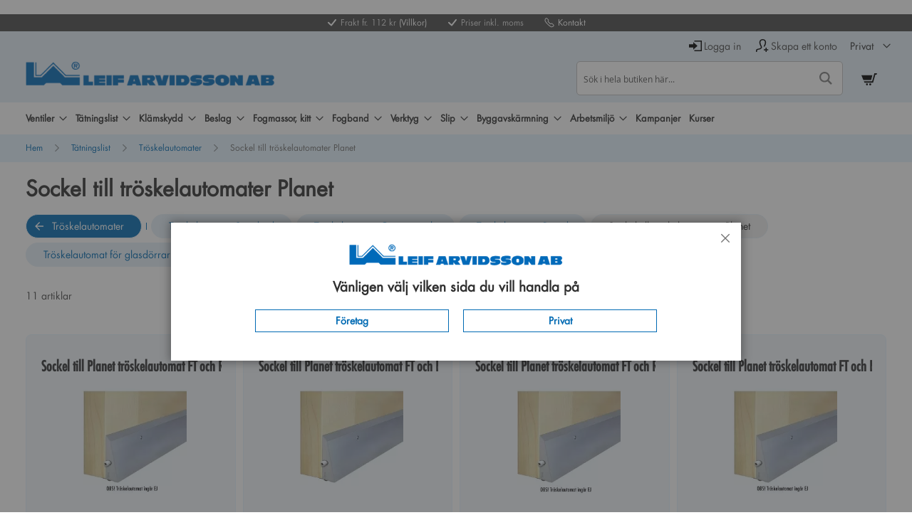

--- FILE ---
content_type: text/html; charset=UTF-8
request_url: https://www.leifarvidsson.se/tatningslist/troskelautomater/sockel-till-troskelautomater-planet
body_size: 28446
content:

 <!doctype html><html lang="sv"><head> <meta charset="utf-8"/>
<meta name="title" content="Sockel till tröskelautomater Planet FT och RF"/>
<meta name="robots" content="INDEX,FOLLOW"/>
<meta name="viewport" content="width=device-width, initial-scale=1"/>
<meta name="format-detection" content="telephone=no"/>
<title>Sockel till tröskelautomater Planet FT och RF</title>
<link rel="stylesheet" type="text/css" media="all" href="https://cdn.leifarvidsson.se/pub/static/version1769074835/_cache/merged/8d260016cae05d70b3a8c3ff500ff8e1.min.css"/>
<link rel="stylesheet" type="text/css" media="screen and (min-width: 768px)" href="https://cdn.leifarvidsson.se/pub/static/version1769074835/frontend/Itstod/LAPrivat/sv_SE/css/styles-l.min.css"/>
<link rel="stylesheet" type="text/css" media="print" href="https://cdn.leifarvidsson.se/pub/static/version1769074835/frontend/Itstod/LAPrivat/sv_SE/css/print.min.css"/>
<link rel="stylesheet" type="text/css" media="all" href="https://cdn.leifarvidsson.se/pub/static/version1769074835/frontend/Itstod/LAPrivat/sv_SE/css/styles.min.css"/>

<!--[if IE 11]>

<![endif]-->
<link rel="preload" as="font" crossorigin="anonymous" href="https://cdn.leifarvidsson.se/pub/static/version1769074835/frontend/Itstod/LAPrivat/sv_SE/fonts/opensans/light/opensans-300.woff2"/>
<link rel="preload" as="font" crossorigin="anonymous" href="https://cdn.leifarvidsson.se/pub/static/version1769074835/frontend/Itstod/LAPrivat/sv_SE/fonts/opensans/regular/opensans-400.woff2"/>
<link rel="preload" as="font" crossorigin="anonymous" href="https://cdn.leifarvidsson.se/pub/static/version1769074835/frontend/Itstod/LAPrivat/sv_SE/fonts/opensans/semibold/opensans-600.woff2"/>
<link rel="preload" as="font" crossorigin="anonymous" href="https://cdn.leifarvidsson.se/pub/static/version1769074835/frontend/Itstod/LAPrivat/sv_SE/fonts/opensans/bold/opensans-700.woff2"/>
<link rel="preload" as="font" crossorigin="anonymous" href="https://cdn.leifarvidsson.se/pub/static/version1769074835/frontend/Itstod/LAPrivat/sv_SE/fonts/Luma-Icons.woff2"/>
<link rel="icon" type="image/x-icon" href="https://cdn.leifarvidsson.se/media/favicon/stores/1/favicon.ico"/>
<link rel="shortcut icon" type="image/x-icon" href="https://cdn.leifarvidsson.se/media/favicon/stores/1/favicon.ico"/>
<link rel="preconnect" href="https://www.facebook.com">
<link rel="preconnect" href="https://connect.facebook.net">
<link rel="preconnect" href="https://www.googletagmanager.com">


<!--7ba4f67b916ba3068c7cbdddb1777dda-->
<meta name="google-site-verification" content="0x4_V2GhOWn_baifsXA6iWgVjXRly0W2seENyBEu_Wg"/>

<!-- Google Tag Manager, detta ska ligga i <head> 

 End Google Tag Manager -->

<!-- FreshChat -->



	
<!-- Start cookieyes banner -->

<!-- End cookieyes banner -->
­­	­     <script exclude-this-tag="text/x-magento-template">window.getWpGA4Cookie=function(name){match=document.cookie.match(new RegExp(name+'=([^;]+)'));if(match)return decodeURIComponent(match[1].replace(/\+/g,' '));};window.dataLayer=window.dataLayer||[];var dl4Objects=[[],{"ecommerce":{"items":[{"item_name":"Sockel till Planet tr\u00f6skelautomat FT och RF 450 mm","affiliation":"Main Website - Main Website Store - Privat","item_id":"1511","price":"323.00","item_category":"T\u00e4tningslist","item_category2":"Tr\u00f6skelautomater","item_category3":"Sockel till tr\u00f6skelautomater Planet","item_list_name":"T\u00e4tningslist\/Tr\u00f6skelautomater\/Sockel till tr\u00f6skelautomater Planet","item_list_id":"798","index":1},{"item_name":"Sockel till Planet tr\u00f6skelautomat FT och RF 550 mm","affiliation":"Main Website - Main Website Store - Privat","item_id":"5230","price":"323.00","item_category":"T\u00e4tningslist","item_category2":"Tr\u00f6skelautomater","item_category3":"Sockel till tr\u00f6skelautomater Planet","item_list_name":"T\u00e4tningslist\/Tr\u00f6skelautomater\/Sockel till tr\u00f6skelautomater Planet","item_list_id":"798","index":2},{"item_name":"Sockel till Planet tr\u00f6skelautomat FT och RF 650 mm","affiliation":"Main Website - Main Website Store - Privat","item_id":"4560","price":"323.00","item_category":"T\u00e4tningslist","item_category2":"Tr\u00f6skelautomater","item_category3":"Sockel till tr\u00f6skelautomater Planet","item_list_name":"T\u00e4tningslist\/Tr\u00f6skelautomater\/Sockel till tr\u00f6skelautomater Planet","item_list_id":"798","index":3},{"item_name":"Sockel till Planet tr\u00f6skelautomat FT och RF 750 mm","affiliation":"Main Website - Main Website Store - Privat","item_id":"4292","price":"323.00","item_category":"T\u00e4tningslist","item_category2":"Tr\u00f6skelautomater","item_category3":"Sockel till tr\u00f6skelautomater Planet","item_list_name":"T\u00e4tningslist\/Tr\u00f6skelautomater\/Sockel till tr\u00f6skelautomater Planet","item_list_id":"798","index":4},{"item_name":"Sockel till Planet tr\u00f6skelautomat FT och RF 850 mm","affiliation":"Main Website - Main Website Store - Privat","item_id":"4294","price":"337.00","item_category":"T\u00e4tningslist","item_category2":"Tr\u00f6skelautomater","item_category3":"Sockel till tr\u00f6skelautomater Planet","item_list_name":"T\u00e4tningslist\/Tr\u00f6skelautomater\/Sockel till tr\u00f6skelautomater Planet","item_list_id":"798","index":5},{"item_name":"Sockel till Planet tr\u00f6skelautomat FT och RF 950 mm","affiliation":"Main Website - Main Website Store - Privat","item_id":"4306","price":"345.00","item_category":"T\u00e4tningslist","item_category2":"Tr\u00f6skelautomater","item_category3":"Sockel till tr\u00f6skelautomater Planet","item_list_name":"T\u00e4tningslist\/Tr\u00f6skelautomater\/Sockel till tr\u00f6skelautomater Planet","item_list_id":"798","index":6},{"item_name":"Sockel till Planet tr\u00f6skelautomat FT och RF 1050mm","affiliation":"Main Website - Main Website Store - Privat","item_id":"4296","price":"362.00","item_category":"T\u00e4tningslist","item_category2":"Tr\u00f6skelautomater","item_category3":"Sockel till tr\u00f6skelautomater Planet","item_list_name":"T\u00e4tningslist\/Tr\u00f6skelautomater\/Sockel till tr\u00f6skelautomater Planet","item_list_id":"798","index":7},{"item_name":"Sockel till Planet tr\u00f6skelautomat FT och RF 1150mm","affiliation":"Main Website - Main Website Store - Privat","item_id":"4304","price":"375.00","item_category":"T\u00e4tningslist","item_category2":"Tr\u00f6skelautomater","item_category3":"Sockel till tr\u00f6skelautomater Planet","item_list_name":"T\u00e4tningslist\/Tr\u00f6skelautomater\/Sockel till tr\u00f6skelautomater Planet","item_list_id":"798","index":8},{"item_name":"Sockel till Planet tr\u00f6skelautomat FT och RF 1250mm","affiliation":"Main Website - Main Website Store - Privat","item_id":"4307","price":"388.00","item_category":"T\u00e4tningslist","item_category2":"Tr\u00f6skelautomater","item_category3":"Sockel till tr\u00f6skelautomater Planet","item_list_name":"T\u00e4tningslist\/Tr\u00f6skelautomater\/Sockel till tr\u00f6skelautomater Planet","item_list_id":"798","index":9},{"item_name":"Sockel till Planet tr\u00f6skelautomat FT och RF 1350mm","affiliation":"Main Website - Main Website Store - Privat","item_id":"2222","price":"389.00","item_category":"T\u00e4tningslist","item_category2":"Tr\u00f6skelautomater","item_category3":"Sockel till tr\u00f6skelautomater Planet","item_list_name":"T\u00e4tningslist\/Tr\u00f6skelautomater\/Sockel till tr\u00f6skelautomater Planet","item_list_id":"798","index":10},{"item_name":"Gavel till  Planet sockel, 1 par","affiliation":"Main Website - Main Website Store - Privat","item_id":"4820","price":"94.00","item_category":"T\u00e4tningslist","item_category2":"Tr\u00f6skelautomater","item_category3":"Sockel till tr\u00f6skelautomater Planet","item_list_name":"T\u00e4tningslist\/Tr\u00f6skelautomater\/Sockel till tr\u00f6skelautomater Planet","item_list_id":"798","index":11}],"item_list_id":"798","item_list_name":"T\u00e4tningslist\/Tr\u00f6skelautomater\/Sockel till tr\u00f6skelautomater Planet"},"event":"view_item_list"}];for(var i in dl4Objects){window.dataLayer.push({ecommerce:null});window.dataLayer.push(dl4Objects[i]);}var wpGA4Cookies=['wp_ga4_user_id','wp_ga4_customerGroup'];wpGA4Cookies.map(function(cookieName){var cookieValue=window.getWpGA4Cookie(cookieName);if(cookieValue){var dl4Object={};dl4Object[cookieName.replace('wp_ga4_','')]=cookieValue;window.dataLayer.push(dl4Object);}});</script>
   <script exclude-this-tag="text/x-magento-template">window.dataLayer=window.dataLayer||[];function gtag(){dataLayer.push(arguments);}gtag('consent','default',{'ad_storage':'denied','ad_user_data':'denied','ad_personalization':'denied','analytics_storage':'denied'});</script>

<!-- Google Tag Manager -->
<script exclude-this-tag="text/x-magento-template">(function(w,d,s,l,i){w[l]=w[l]||[];w[l].push({'gtm.start':new Date().getTime(),event:'gtm.js'});var f=d.getElementsByTagName(s)[0],j=d.createElement(s),dl=l!='dataLayer'?'&l='+l:'';j.async=true;j.src='https://www.googletagmanager.com/gtm.js?id='+i+dl;f.parentNode.insertBefore(j,f);})(window,document,'script','dataLayer','GTM-KLJ6Z4');</script>
<!-- End Google Tag Manager -->  <link rel="preconnect" href="https&#x3A;&#x2F;&#x2F;js.klevu.com"/>   <!-- BEGIN GOOGLE ANALYTICS CODE --><!-- END GOOGLE ANALYTICS CODE -->   <style type="text/css">#ln_slider_rating .ui-slider-range{background:#ddd;width:11px;position:absolute}#ln_slider_rating a.ui-slider-handle{width:8px;cursor:pointer!important}#ln_slider_rating a.ui-slider-handle:hover{background:#f98b25!important}.rating-slider-items{position:relative;top:-4px}</style>  </head><body data-container="body" data-mage-init='{"loaderAjax": {}, "loader": { "icon": "https://cdn.leifarvidsson.se/pub/static/version1769074835/frontend/Itstod/LAPrivat/sv_SE/images/loader-2.gif"}}' id="html-body" class="b2c page-with-filter page-products categorypath-tatningslist-troskelautomater-sockel-till-troskelautomater-planet category-sockel-till-troskelautomater-planet catalog-category-view page-layout-2columns-left">               <div class="cookie-status-message" id="cookie-status">The store will not work correctly when cookies are disabled.</div>      <!-- Google Tag Manager (noscript), detta ska ligga I <body> --><noscript><iframe src="https://www.googletagmanager.com/ns.html?id=GTM-KLJ6Z4" height="0" width="0" style="display:none;visibility:hidden"></iframe></noscript><!-- End Google Tag Manager (noscript) --><div class="page-wrapper"><header class="page-header"> <div class="c-topbar" data-controller="catalog_category_view"><ul>
<li>Frakt fr. 112 kr <a href="https://www.leifarvidsson.se/fraktochleverans">(Villkor)</a></li>
<li>Priser inkl. moms</li>
<li class="phone"><a href="https://www.leifarvidsson.se/kontaktaoss">Kontakt</a></li>
</ul> <div class="c-topbar-account c-topbar-account--shop"><span class="c-topbar-account-link"><a class="c-topbar-account-link__text" href="/">Fortsätt handla</a></span></div><div class="c-topbar-account"> <span class="c-topbar-account-link login"><a class="c-topbar-account-link__text" href="https://www.leifarvidsson.se/customer/account/login/">Logga in</a></span> </div></div><div class="panel wrapper"><div class="panel header"> <a class="action skip contentarea" href="#contentarea"><span> Hoppa till innehållet</span></a>    <div class="switcher language switcher-language" data-ui-id="language-switcher" id="switcher-language"><strong class="label switcher-label"><span>Språk</span></strong> <div class="actions dropdown options switcher-options"><div class="action toggle switcher-trigger" id="switcher-language-trigger" data-mage-init='{"dropdown":{}}' data-toggle="dropdown" data-trigger-keypress-button="true"><strong class="view-b2c"><span>Privat</span></strong></div><ul class="dropdown switcher-dropdown" data-target="dropdown">  <li class="view-b2b switcher-option"><a href="https://www.leifarvidsson.se/stores/store/redirect/___store/b2b/___from_store/b2c/uenc/aHR0cHM6Ly93d3cubGVpZmFydmlkc3Nvbi5zZS90YXRuaW5nc2xpc3QvdHJvc2tlbGF1dG9tYXRlci9zb2NrZWwtdGlsbC10cm9za2VsYXV0b21hdGVyLXBsYW5ldD9fX19zdG9yZT1iMmI~/">Företag</a></li>    </ul></div></div><ul class="header links">  <li class="link authorization-link" data-label="eller"><a href="https://www.leifarvidsson.se/customer/account/login/referer/aHR0cHM6Ly93d3cubGVpZmFydmlkc3Nvbi5zZS90YXRuaW5nc2xpc3QvdHJvc2tlbGF1dG9tYXRlci9zb2NrZWwtdGlsbC10cm9za2VsYXV0b21hdGVyLXBsYW5ldA~~/">Logga in</a></li><li><a href="https://www.leifarvidsson.se/customer/account/create/" id="idJayHfRsv" class="icon-user">Skapa ett konto</a></li></ul></div></div><div class="header content"> <span data-action="toggle-nav" class="action nav-toggle"><span>Växla Nav</span></span> <a class="logo" href="https://www.leifarvidsson.se/" title="Leif&#x20;Arvidsson" aria-label="store logo"><img src="https://cdn.leifarvidsson.se/pub/static/version1769074835/frontend/Itstod/LAPrivat/sv_SE/images/logo.png" title="Leif&#x20;Arvidsson" alt="Leif&#x20;Arvidsson" width="464"/></a> <div data-block="minicart" class="minicart-wrapper"><a class="action showcart" href="https://www.leifarvidsson.se/checkout/cart/" data-bind="scope: 'minicart_content'"><span class="text">Min kundvagn</span> <span class="counter qty empty" data-bind="css: { empty: !!getCartParam('summary_count') == false && !isLoading() }, blockLoader: isLoading"><span class="counter-number"><!-- ko if: getCartParam('summary_count') --><!-- ko text: getCartParam('summary_count').toLocaleString(window.LOCALE) --><!-- /ko --><!-- /ko --></span> <span class="counter-label"><!-- ko if: getCartParam('summary_count') --><!-- ko text: getCartParam('summary_count').toLocaleString(window.LOCALE) --><!-- /ko --><!-- ko i18n: 'items' --><!-- /ko --><!-- /ko --></span></span></a>  <div class="block block-minicart" data-role="dropdownDialog" data-mage-init='{"dropdownDialog":{ "appendTo":"[data-block=minicart]", "triggerTarget":".showcart", "timeout": "2000", "closeOnMouseLeave": false, "closeOnEscape": true, "triggerClass":"active", "parentClass":"active", "buttons":[]}}'><div id="minicart-content-wrapper" data-bind="scope: 'minicart_content'"><!-- ko template: getTemplate() --><!-- /ko --></div></div>  </div>  <div class="block block-search"><div class="block block-title"><strong>Search</strong></div><div class="block block-content"><form class="form minisearch" id="search_mini_form" action="https://www.leifarvidsson.se/search/" method="get"> <div class="field search"><label class="label" for="search" data-role="minisearch-label"><span>Search</span></label> <div class="control"><input id="search" data-mage-init='{ "quickSearch": { "formSelector": "#search_mini_form", "url": "", "destinationSelector": "#search_autocomplete", "minSearchLength": "3" } }' type="text" name="q" value="" placeholder="S&#xF6;k&#x20;i&#x20;hela&#x20;butiken&#x20;h&#xE4;r..." class="input-text" maxlength="128" role="combobox" aria-haspopup="false" aria-autocomplete="both" autocomplete="off" aria-expanded="false"/><div id="search_autocomplete" class="search-autocomplete"></div> <div class="nested"><a class="action advanced" href="https://www.leifarvidsson.se/catalogsearch/advanced/" data-action="advanced-search">Avancerad sökning</a></div></div></div><div class="actions"><button type="submit" title="Search" class="action search" aria-label="Search"><span>Search</span></button></div></form></div></div><button class="hamburger hamburger--squeeze" type="button" id="mobile-menu-button" aria-label="Mobilmeny"><span class="hamburger-box"><span class="hamburger-inner"></span></span></button></div></header>  <div class="sections nav-sections"> <div class="section-items nav-sections-items" data-mage-init='{"tabs":{"openedState":"active"}}'>  <div class="section-item-title nav-sections-item-title" data-role="collapsible"><a class="nav-sections-item-switch" data-toggle="switch" href="#store.menu">Meny</a></div><div class="section-item-content nav-sections-item-content" id="store.menu" data-role="content">   <div class="menu-container horizontal-menu"><div data-action="navigation" class="menu horizontal   ">  <ul class="md-top-menu-items"><li class="menu-dropdown-icon dropdown category-item nav-301 "><a href="https://www.leifarvidsson.se/ventiler"><span class="megaitemicons"></span> Ventiler</a> <ul class="animated column1"> <li class="megaStaticBlock"> <ul><li> <div> <p><picture><source type="image/webp" srcset="https://cdn.leifarvidsson.se/media/wysiwyg/BilderSokbarhet/Biobe.webp"><img src="https://cdn.leifarvidsson.se/media/wysiwyg/BilderSokbarhet/Biobe.jpg" alt="Biobe fönsterventiler" width="150" height="150" loading="lazy" loading="lazy"></picture><a href="/ventiler/biobe-fonsterventiler"><strong>Biobe fönsterventiler</strong></a></p> <ul> <li><a href="/ventiler/biobe-fonsterventiler/biobe-10-och-20-fonterventiler">Biobe 10 och 20 fönsterventiler</a></li> <li><a href="/ventiler/biobe-fonsterventiler/biobe-30-fonsterventiler">Biobe 30 fönsterventiler</a></li> <li><a href="/ventiler/biobe-fonsterventiler/biobe-40-fonsterventiler">Biobe 40 fönsterventiler</a></li> <li><a href="/ventiler/biobe-fonsterventiler/biobe-50-fonsterventiler">Biobe 50 fönsterventiler</a></li> <li><a href="/ventiler/biobe-fonsterventiler/biobe-60-fonsterventiler">Biobe 60 fönsterventiler</a></li> <li><a href="https://www.leifarvidsson.se/ventiler/biobe-fonsterventiler/biobe-audio-vent">Biobe Audio-Vent</a></li> <li><a href="/ventiler/biobe-fonsterventiler/biobe-konsumentforpackning">Biobe konsumentförpackning</a></li> <li><a href="/ventiler/omega/ljudkanal-5-db">Ljudkanal för karm</a></li> <li><a href="/ventiler/omega/trakasset-med-ljudkanal-till-biobe-och-omega">Träkassett m ljudkanal till Biobe/Omega</a></li> </ul> </div> <div> <p><picture><source type="image/webp" srcset="https://cdn.leifarvidsson.se/media/wysiwyg/omegaventiler.webp"><img src="https://cdn.leifarvidsson.se/media/wysiwyg/omegaventiler.jpg" alt="omega spaltventil" width="150" height="150" loading="lazy" loading="lazy"></picture><a href="/ventiler/omega"><strong>Omega fönsterventiler</strong></a></p> <ul> <li><a href="/ventiler/omega/omega-ventiler">Omega ventiler</a></li> <li><a href="/ventiler/omega/ljudkanal-5-db">Ljudkanal för karm</a></li> <li><a href="/ventiler/omega/trakasset-med-ljudkanal-till-biobe-och-omega">Träkassett m ljudkanal till Biobe/Omega</a></li> </ul> </div> <div> <p><picture><source type="image/webp" srcset="https://cdn.leifarvidsson.se/media/catalog/meny/ventiler/fonsterventiler.webp"><img src="https://cdn.leifarvidsson.se/media/catalog/meny/ventiler/fonsterventiler.jpg" width="150" height="150" loading="lazy" loading="lazy"></picture><a href="/ventiler/fonsterventiler"><strong>Fönsterventiler</strong></a></p> <ul> <li><a href="/ventiler/fonsterventiler/fresh-Al-dB-fonsterventil">Fresh Al-dB fönsterventil</a></li> <li><a href="/ventiler/fonsterventiler/retro-spaltventiler">Fönsterventil 4010</a></li> <li><a href="/ventiler/fonsterventiler/prefond">Prefond</a></li> <li><a href="/ventiler/fonsterventiler/junior">Junior</a></li> <li><a href="https://www.leifarvidsson.se/ventiler/fonsterventiler/klickventiler">Klickventiler</a></li> </ul> </div> <div> <p><picture><source type="image/webp" srcset="https://cdn.leifarvidsson.se/media/catalog/meny/ventiler/borrmallochmall.webp"><img src="https://cdn.leifarvidsson.se/media/catalog/meny/ventiler/borrmallochmall.jpg" width="150" height="150" loading="lazy" loading="lazy"></picture><a href="/ventiler/borrmallar-och-borr"><strong>Borrmallar och borr</strong></a></p> </div> <div> <p><picture><source type="image/webp" srcset="https://cdn.leifarvidsson.se/media/wysiwyg/anpassadevent.webp"><img src="https://cdn.leifarvidsson.se/media/wysiwyg/anpassadevent.jpg" width="150" height="150" loading="lazy" loading="lazy"></picture><a href="/projektanpassade-vent"><strong>Projektanpassade ventilationslösningar</strong></a></p> </div> <div> <p><picture><source type="image/webp" srcset="https://cdn.leifarvidsson.se/media/catalog/meny/ventiler/vaggventiler.webp"><img src="https://cdn.leifarvidsson.se/media/catalog/meny/ventiler/vaggventiler.jpg" width="150" height="150" loading="lazy" loading="lazy"></picture><a href="/ventiler/vaggventiler"><strong>Väggventiler</strong></a></p> <ul> <li><a href="/ventiler/vaggventiler/bullerdampande-vaggventil-nonsonus-flv-65">Bullerdämpande väggventil NonSonus FLV-65</a></li> <li><a href="/ventiler/vaggventiler/plastventiler">Plastventiler</a></li> <li><a href="/ventiler/vaggventiler/halsagar">Hålsågar</a></li> </ul> </div> <div> <p><picture><source type="image/webp" srcset="https://cdn.leifarvidsson.se/media/wysiwyg/BilderSokbarhet/4363.webp"><img src="https://cdn.leifarvidsson.se/media/wysiwyg/BilderSokbarhet/4363.jpg" width="150" height="150" loading="lazy" loading="lazy"></picture><a href="/ventiler/fresh-vaggventiler"><strong>Fresh väggventiler</strong></a></p> <ul> <li><a href="/ventiler/fresh-vaggventiler/fresh-vaggventiler">Fresh väggventiler</a></li> <li><a href="/ventiler/fresh-vaggventiler/fresh-yttervaggsgaller">Fresh ytterväggsgaller</a></li> <li><a href="/ventiler/fresh-vaggventiler/fresh-filter-och-tillbehor">Fresh filter och tillbehör</a></li> </ul> </div> <div> <p><picture><source type="image/webp" srcset="https://cdn.leifarvidsson.se/media/catalog/meny/ventiler/radiatordon.webp"><img src="https://cdn.leifarvidsson.se/media/catalog/meny/ventiler/radiatordon.jpg" width="150" height="150" loading="lazy" loading="lazy"></picture><a href="/ventiler/radiatordon"><strong>Radiatordon</strong></a></p> <ul> <li><a href="/ventiler/radiatordon/easy-vent-rot">Easy-Vent&nbsp;ROT</a></li> </ul> </div> <div> <p><picture><source type="image/webp" srcset="https://cdn.leifarvidsson.se/media/catalog/meny/ventiler/ventilgaller.webp"><img src="https://cdn.leifarvidsson.se/media/catalog/meny/ventiler/ventilgaller.jpg" width="150" height="150" loading="lazy" loading="lazy"></picture><a href="/ventiler/ventilgaller"><strong>Ventilgaller</strong></a></p> <ul> <li><a href="/ventiler/ventilgaller/ventilationsgaller">Ventilationsgaller</a></li> <li><a href="/ventiler/ventilgaller/bankgaller">Bänkgaller</a></li> </ul> </div> <div> <p><picture><source type="image/webp" srcset="https://cdn.leifarvidsson.se/media/catalog/meny/ventiler/franluftsdon.webp"><img src="https://cdn.leifarvidsson.se/media/catalog/meny/ventiler/franluftsdon.jpg" width="150" height="150" loading="lazy" loading="lazy"></picture><a href="/ventiler/franluftsdon-kontrollventil"><strong>Frånluftsdon</strong></a></p> </div> <div> <p><picture><source type="image/webp" srcset="https://cdn.leifarvidsson.se/media/catalog/meny/ventiler/gallertillvadringslucka.webp"><img src="https://cdn.leifarvidsson.se/media/catalog/meny/ventiler/gallertillvadringslucka.jpg" width="150" height="150" loading="lazy" loading="lazy"></picture><a href="/ventiler/galler-till-vadringslucka"><strong>Galler till vädringslucka</strong></a></p> </div> <div> <p><picture><source type="image/webp" srcset="https://cdn.leifarvidsson.se/media/catalog/meny/ventiler/filtermatta.webp"><img src="https://cdn.leifarvidsson.se/media/catalog/meny/ventiler/filtermatta.jpg" width="150" height="150" loading="lazy" loading="lazy"></picture><a href="/ventiler/filtermatta"><strong>Filtermatta</strong></a></p> </div> <div> <p><picture><source type="image/webp" srcset="https://cdn.leifarvidsson.se/media/catalog/meny/ventiler/vatrumsflaktar.webp"><img src="https://cdn.leifarvidsson.se/media/catalog/meny/ventiler/vatrumsflaktar.jpg" width="150" height="150" loading="lazy" loading="lazy"></picture><a href="/ventiler/vatrumsflaktar"><strong>Våtrumsfläktar</strong></a></p> </div> <div> <p><picture><source type="image/webp" srcset="https://cdn.leifarvidsson.se/media/old_site/category/strypinsats.webp"><img src="https://cdn.leifarvidsson.se/media/old_site/category/strypinsats.jpg" width="150" height="150" loading="lazy" loading="lazy"></picture><a href="/ventiler/casamja-strypinsatser"><strong>Casamja strypinsatser</strong></a></p> </div> <div> <p><picture><source type="image/webp" srcset="https://cdn.leifarvidsson.se/media/catalog/meny/ventiler/overluftsdon.webp"><img src="https://cdn.leifarvidsson.se/media/catalog/meny/ventiler/overluftsdon.jpg" width="150" height="150" loading="lazy" loading="lazy"></picture><a href="/ventiler/overluftsdon"><strong>Överluftsdon</strong></a></p> </div> <div> <p><picture><source type="image/webp" srcset="https://cdn.leifarvidsson.se/media/catalog/meny/ventiler/alx-tilluftsskena.webp"><img src="https://cdn.leifarvidsson.se/media/catalog/meny/ventiler/alx-tilluftsskena.jpg" width="150" height="150" loading="lazy" loading="lazy"></picture><a href="/ventiler/alx-tilluftsskena"><strong>ALX tilluftsskena</strong></a></p> </div> <div> <p><a title="inno" href="https://cdn.leifarvidsson.se/media/wysiwyg/inno.jpg"><picture><source type="image/webp" srcset="https://cdn.leifarvidsson.se/media/wysiwyg/inno.webp"><img src="https://cdn.leifarvidsson.se/media/wysiwyg/inno.jpg" alt="inno" width="150" height="150" loading="lazy" loading="lazy"></picture></a><a href="/ventiler/inno-ljuddampande-spjall"><strong>Inno ljuddämpande spjäll</strong></a></p> </div></li></ul></li> </ul></li><li class="menu-dropdown-icon dropdown category-item nav-302 "><a href="https://www.leifarvidsson.se/tatningslist"><span class="megaitemicons"></span> Tätningslist</a> <ul class="animated column1"> <li class="megaStaticBlock"> <ul><li> <div> <p><picture><source type="image/webp" srcset="https://cdn.leifarvidsson.se/media/catalog/meny/tatningslist/silikonlistforlimning.webp"><img src="https://cdn.leifarvidsson.se/media/catalog/meny/tatningslist/silikonlistforlimning.jpg" width="150" height="150" loading="lazy" loading="lazy"></picture><strong><a href="/tatningslist/silikonlist-for-limning">Silikonlist f. limning</a></strong></p> </div> <div> <p><picture><source type="image/webp" srcset="https://cdn.leifarvidsson.se/media/catalog/meny/tatningslist/limtillsillkonlist.webp"><img src="https://cdn.leifarvidsson.se/media/catalog/meny/tatningslist/limtillsillkonlist.jpg" width="150" height="150" loading="lazy" loading="lazy"></picture><strong><a href="/tatningslist/lim-till-silikonlist">Lim till silikonlist</a></strong></p> </div> <div> <p><picture><source type="image/webp" srcset="https://cdn.leifarvidsson.se/media/catalog/meny/tatningslist/sjalvhaftandesilikonlist.webp"><img src="https://cdn.leifarvidsson.se/media/catalog/meny/tatningslist/sjalvhaftandesilikonlist.jpg" width="150" height="150" loading="lazy" loading="lazy"></picture><strong><a href="/tatningslist/sjalvhaftande-silikonlist">Självhäft. silikonlist</a></strong></p> </div> <div> <p><picture><source type="image/webp" srcset="https://cdn.leifarvidsson.se/media/catalog/meny/tatningslist/silikonlistforspar.webp"><img src="https://cdn.leifarvidsson.se/media/catalog/meny/tatningslist/silikonlistforspar.jpg" width="150" height="150" loading="lazy" loading="lazy"></picture><strong><a href="/tatningslist/silikonlist-for-spar">Tätningslist för spår</a></strong></p> </div> <div> <p><picture><source type="image/webp" srcset="https://cdn.leifarvidsson.se/media/catalog/meny/tatningslist/epdmlist.webp"><img src="https://cdn.leifarvidsson.se/media/catalog/meny/tatningslist/epdmlist.jpg" width="150" height="150" loading="lazy" loading="lazy"></picture><strong><a href="/tatningslist/epdm-list">EPDM-list</a></strong></p> </div> <div> <p><picture><source type="image/webp" srcset="https://cdn.leifarvidsson.se/media/catalog/meny/tatningslist/tatningslistsmapack.webp"><img src="https://cdn.leifarvidsson.se/media/catalog/meny/tatningslist/tatningslistsmapack.jpg" width="150" height="150" loading="lazy" loading="lazy"></picture><strong><a href="/tatningslist/tatningslist-konsumentpack-8m">Tätningslist småpack</a></strong></p> </div> <div> <p><picture><source type="image/webp" srcset="https://cdn.leifarvidsson.se/media/catalog/meny/tatningslist/borstlist.webp"><img src="https://cdn.leifarvidsson.se/media/catalog/meny/tatningslist/borstlist.jpg" width="150" height="150" loading="lazy" loading="lazy"></picture><strong><a href="/tatningslist/borstlist">Borstlist</a></strong></p> </div> <div> <p><picture><source type="image/webp" srcset="https://cdn.leifarvidsson.se/media/catalog/meny/tatningslist/sjalvhaftandedammlist.webp"><img src="https://cdn.leifarvidsson.se/media/catalog/meny/tatningslist/sjalvhaftandedammlist.jpg" width="150" height="150" loading="lazy" loading="lazy"></picture><strong><a href="/tatningslist/sjalvhaftande-dammlist">Självhäftande dammlist</a></strong></p> </div> <div> <p><picture><source type="image/webp" srcset="https://cdn.leifarvidsson.se/media/catalog/meny/tatningslist/promasealbrandtatningslist.webp"><img src="https://cdn.leifarvidsson.se/media/catalog/meny/tatningslist/promasealbrandtatningslist.jpg" width="150" height="150" loading="lazy" loading="lazy"></picture><strong><a href="/tatningslist/promaseal-brandtatningslist">Promaseal brandtätningslist</a></strong></p> </div> <div> <p><picture><source type="image/webp" srcset="https://cdn.leifarvidsson.se/media/catalog/meny/tatningslist/glasningsskena.webp"><img src="https://cdn.leifarvidsson.se/media/catalog/meny/tatningslist/glasningsskena.jpg" width="150" height="150" loading="lazy" loading="lazy"></picture><strong><a href="/tatningslist/glasningsskena-i-aluminium">Glasningsskena</a></strong></p> </div> <div> <p><picture><source type="image/webp" srcset="https://cdn.leifarvidsson.se/media/catalog/meny/tatningslist/dorrochporttatning.webp"><img src="https://cdn.leifarvidsson.se/media/catalog/meny/tatningslist/dorrochporttatning.jpg" width="150" height="150" loading="lazy" loading="lazy"></picture><strong><a href="/tatningslist/dorr-och-porttatning">Dörr och porttätning</a></strong></p> <ul> <li><a href="/tatningslist/dorr-och-porttatning/borstlister-med-skena">Borstlist med skena</a></li> <li><a href="/tatningslist/dorr-och-porttatning/gummitrosklar-och-slaplist">Trösklar och släplister</a></li> <li><a href="/tatningslist/dorr-och-porttatning/karm-och-troskeltatlist">Dörr- och tröskeltätning</a></li> <li><a href="/tatningslist/dorr-och-porttatning/porttatning-av-gummi">Porttätning av gummi</a></li> <li><a href="https://www.leifarvidsson.se/tatningslist/skadedjurssakra-tatningar">Skadedjurssäkra tätningar</a></li> </ul> </div> <div> <p><picture><source type="image/webp" srcset="https://cdn.leifarvidsson.se/media/catalog/meny/tatningslist/dorrochporttatning.webp"><img src="https://cdn.leifarvidsson.se/media/catalog/meny/tatningslist/dorrochporttatning.jpg" width="150" height="150" loading="lazy" loading="lazy"></picture><strong><a href="/tatningslist/skadedjurssakra-tatningar">Raxit - skadedjurssäkra tätningar</a></strong></p> </div> <div> <p><a href="/tatningslist/droppnasor-av-tra"><picture><source type="image/webp" srcset="https://cdn.leifarvidsson.se/media/catalog/meny/tatningslist/droppnasoravatra.webp"><img src="https://cdn.leifarvidsson.se/media/catalog/meny/tatningslist/droppnasoravatra.jpg" width="150" height="150" loading="lazy" loading="lazy"></picture><strong>Droppnäsor av trä</strong></a></p> </div> <div> <p><picture><source type="image/webp" srcset="https://cdn.leifarvidsson.se/media/catalog/meny/tatningslist/hornskyddslist.webp"><img src="https://cdn.leifarvidsson.se/media/catalog/meny/tatningslist/hornskyddslist.jpg" width="150" height="150" loading="lazy" loading="lazy"></picture><strong><a href="/tatningslist/hornskyddslist">Hörnskyddslist</a></strong></p> </div> <div> <p><picture><source type="image/webp" srcset="https://cdn.leifarvidsson.se/media/catalog/meny/tatningslist/textillist.webp"><img src="https://cdn.leifarvidsson.se/media/catalog/meny/tatningslist/textillist.jpg" width="150" height="150" loading="lazy" loading="lazy"></picture><strong><a href="/tatningslist/textillist">Textillist</a></strong></p> <ul> <li><a href="/tatningslist/textillist/textillist">Textillist</a></li> <li><a title="Ullsnöre" href="https://www.leifarvidsson.se/tatningslist/textillist/ullsnore">Ullsnöre</a></li> <li><a href="/tatningslist/textillist/fonsterremsor">Fönsterremsor</a></li> <li><a href="https://www.leifarvidsson.se/tatningslist/textillist/fonstervadd">Fönstervadd</a></li> </ul> </div> <div> <p><picture><source type="image/webp" srcset="https://cdn.leifarvidsson.se/media/catalog/meny/tatningslist/troskelautomater.webp"><img src="https://cdn.leifarvidsson.se/media/catalog/meny/tatningslist/troskelautomater.jpg" width="150" height="150" loading="lazy" loading="lazy"></picture><strong><a href="/tatningslist/troskelautomater">Tröskelautomater</a></strong></p> <ul> <li><a href="/tatningslist/troskelautomater/troskelautomat-standard">Tröskelautomat Standard</a></li> <li><a href="/tatningslist/troskelautomater/troskelautomat-ojamna-golv">Tröskelautomat Ojämna golv</a></li> <li><a href="/tatningslist/troskelautomater/troskelautomat-brand">Tröskelautomat Brand</a></li> <li><a href="/tatningslist/troskelautomater/sockel-till-troskelautomater-planet">Sockel till tröskelautomater Planet</a></li> <li><a href="/tatningslist/troskelautomater/troskelautomat-for-glasdorrar">Tröskelautomat för glasdörrar</a></li> </ul> </div> <div> <p><picture><source type="image/webp" srcset="https://cdn.leifarvidsson.se/media/catalog/meny/tatningslist/duschsarg.webp"><img src="https://cdn.leifarvidsson.se/media/catalog/meny/tatningslist/duschsarg.jpg" width="150" height="150" loading="lazy" loading="lazy"></picture><strong><a href="/tatningslist/duschsarg">Duschsarg</a></strong></p> </div> <div> <p><picture><source type="image/webp" srcset="https://cdn.leifarvidsson.se/media/catalog/meny/tatningslist/glastlistpvc.webp"><img src="https://cdn.leifarvidsson.se/media/catalog/meny/tatningslist/glastlistpvc.jpg" width="150" height="150" loading="lazy" loading="lazy"></picture><strong><a href="/tatningslist/glaslist-pvc">Glaslist PVC</a></strong></p> </div> <div> <p><picture><source type="image/webp" srcset="https://cdn.leifarvidsson.se/media/catalog/meny/tatningslist/vinterlist.webp"><img src="https://cdn.leifarvidsson.se/media/catalog/meny/tatningslist/vinterlist.jpg" width="150" height="150" loading="lazy" loading="lazy"></picture><strong><a href="/tatningslist/vinterlist">Vinterlist</a></strong></p> </div></li></ul></li> </ul></li><li class="menu-dropdown-icon dropdown category-item nav-303 "><a href="https://www.leifarvidsson.se/klamskydd"><span class="megaitemicons"></span> Klämskydd</a> <ul class="animated column1"> <li class="megaStaticBlock"> <ul><li> <div> <p><picture><source type="image/webp" srcset="https://cdn.leifarvidsson.se/media/catalog/meny/klamskydd/klamskyddutomhus.webp"><img src="https://cdn.leifarvidsson.se/media/catalog/meny/klamskydd/klamskyddutomhus.jpg" width="150" height="150" loading="lazy" loading="lazy"></picture><strong><a href="/klamskydd/klamskydd-utomhus">Klämskydd utomhus</a></strong></p> </div> <div> <p><picture><source type="image/webp" srcset="https://cdn.leifarvidsson.se/media/catalog/meny/klamskydd/klamskyddinomhus.webp"><img src="https://cdn.leifarvidsson.se/media/catalog/meny/klamskydd/klamskyddinomhus.jpg" width="150" height="150" loading="lazy" loading="lazy"></picture><strong><a href="/klamskydd/klamskydd-inomhus">Klämskydd inomhus</a></strong></p> </div> </li></ul></li> </ul></li><li class="menu-dropdown-icon dropdown category-item nav-304 "><a href="https://www.leifarvidsson.se/beslag"><span class="megaitemicons"></span> Beslag</a> <ul class="animated column1"> <li class="megaStaticBlock"> <ul><li> <div> <p><picture><source type="image/webp" srcset="https://cdn.leifarvidsson.se/media/catalog/meny/beslag/fonsterbeslag.webp"><img src="https://cdn.leifarvidsson.se/media/catalog/meny/beslag/fonsterbeslag.jpg" width="150" height="150" loading="lazy" loading="lazy"></picture><strong><a href="/beslag/fonsterbeslag">Fönsterbeslag</a></strong></p> <ul> <li><a href="/beslag/fonsterbeslag/fonsterlas">Fönsterlås</a></li> <li><a href="/beslag/fonsterbeslag/fonstervred-och-hakar">Fönstervred, hakar</a></li> <li><a href="/beslag/fonsterbeslag/koppelbeslag">Koppelhakar</a></li> <li><a href="/beslag/fonsterbeslag/koppelhakar">Koppelskruv</a></li> <li><a href="/beslag/fonsterbeslag/stormhaspar">Stormhaspar</a></li> <li><a href="/beslag/fonsterbeslag/glidbleck">Glidbleck</a></li> <li><a href="/beslag/fonsterbeslag/gangjarn">Gångjärn</a></li> <li><a href="/beslag/fonsterbeslag/hornjarn">Hörnjärn</a></li> <li><a href="/beslag/fonsterbeslag/sprojslas">Spröjslås</a></li> </ul> </div> <div> <p><picture><source type="image/webp" srcset="https://cdn.leifarvidsson.se/media/catalog/meny/beslag/kulturbeslag.webp"><img src="https://cdn.leifarvidsson.se/media/catalog/meny/beslag/kulturbeslag.jpg" width="150" height="150" loading="lazy" loading="lazy"></picture><strong><a href="/beslag/eskilstuna-kulturbeslag">Kulturbeslag</a></strong></p> <ul> <li><a href="/beslag/eskilstuna-kulturbeslag/kulturbeslag-hornjarn">Kulturbeslag hörnjärn</a></li> <li><a href="/beslag/eskilstuna-kulturbeslag/kulturbeslag-gangjarn">Kulturbeslag gångjärn</a></li> <li><a href="/beslag/eskilstuna-kulturbeslag/kulturbeslag-fonsterlas">Kulturbeslag fönsterlås</a></li> <li><a href="/beslag/eskilstuna-kulturbeslag/kulturbeslag-dorrtrycke">Kulturbeslag dörrtrycke</a></li> <li><a href="/beslag/eskilstuna-kulturbeslag/kulturbeslag-stormhasp">Kulturbeslag stormhasp och vädringsbeslag</a></li> <li><a href="/beslag/eskilstuna-kulturbeslag/kulturbeslag-ovrigt">Kulturbeslag övrigt</a></li> <li><a href="/beslag/eskilstuna-kulturbeslag/kulturbeslag-skruv">Kulturbeslag skruv</a></li> <li><a href="/beslag/eskilstuna-kulturbeslag/eskilstuna-kulturspanjolett">Eskilstuna Kulturspanjolett</a></li> </ul> </div> <div> <p><picture><source type="image/webp" srcset="https://cdn.leifarvidsson.se/media/catalog/meny/beslag/tillbehorfonsterbalkong.webp"><img src="https://cdn.leifarvidsson.se/media/catalog/meny/beslag/tillbehorfonsterbalkong.jpg" width="150" height="150" loading="lazy" loading="lazy"></picture><strong><a href="/beslag/tillbehor-fonster-balkong">Tillb. fönster/dörr/balkong</a></strong></p> <ul> <li><a href="/beslag/tillbehor-fonster-balkong/balkonghangare">Balkonghängare</a></li> <li><a href="/beslag/tillbehor-fonster-balkong/draghandtag">Draghandtag</a></li> <li><a href="/beslag/tillbehor-fonster-balkong/termometrar">Termometrar</a></li> <li><a href="/beslag/tillbehor-fonster-balkong/balkonghjul">Balkonghjul</a></li> <li><a href="/beslag/tillbehor-fonster-balkong/pvc-profiler">PVC-profiler</a></li> <li><a href="/beslag/tillbehor-fonster-balkong/glasklossar">Glasklossar</a></li> <li><a href="/beslag/tillbehor-fonster-balkong/montageklossar-och-kilar">Montageklossar och kilar</a></li> <li><a href="/beslag/tillbehor-fonster-balkong/dorrtillbehor">Dörrtillbehör</a></li> </ul> </div> <div> <p><picture><source type="image/webp" srcset="https://cdn.leifarvidsson.se/media/catalog/meny/beslag/tillbehorfonsterbalkong.webp"><img src="https://cdn.leifarvidsson.se/media/catalog/meny/beslag/tillbehorfonsterbalkong.jpg" width="150" height="150" loading="lazy" loading="lazy"></picture><strong><a href="/beslag/reservdelar-fonster">Reservdelar Fönster</a></strong></p> <ul> <li><a href="https://www.leifarvidsson.se/beslag/reservdelar-fonster/elitfonster-reservdelar">Elitfönster reservdelar</a></li> <li><a href="https://www.leifarvidsson.se/beslag/reservdelar-fonster/skaala-fonster-reservdelar">Skaala fönster reservdelar</a></li> <li><a href="https://www.leifarvidsson.se/beslag/reservdelar-fonster/reservdelar-winkhaus-mm">Reservdelar Winkhaus mm</a></li> <li><a href="https://www.leifarvidsson.se/beslag/fonsterbeslag/koppelbeslag">Koppelhakar</a></li> <li><a href="https://www.leifarvidsson.se/beslag/fonsterbeslag/koppelskruv">Koppelskruv</a></li> </ul> </div> <div> <p><picture><source type="image/webp" srcset="https://cdn.leifarvidsson.se/media/wysiwyg/barnsaker.webp"><img src="https://cdn.leifarvidsson.se/media/wysiwyg/barnsaker.jpg" alt="barnsakra beslag" width="150" height="150" loading="lazy" loading="lazy"></picture><strong><a href="/beslag/barnsakra-beslag">Barnsäkra beslag</a></strong></p> </div> <div> <p><picture><source type="image/webp" srcset="https://cdn.leifarvidsson.se/media/catalog/meny/beslag/hoppefonsterhandtag.webp"><img src="https://cdn.leifarvidsson.se/media/catalog/meny/beslag/hoppefonsterhandtag.jpg" width="150" height="150" loading="lazy" loading="lazy"></picture><strong><a href="/beslag/hoppe-handtag">Hoppe Handtag</a></strong></p> <ul> <li><a href="/beslag/hoppe-handtag/hoppe-london-fonsterhandtag">Hoppe London Fönsterhandtag</a></li> <li><a href="/beslag/hoppe-handtag/hoppe-tokyo-fonsterhandtag">Hoppe Tokyo Fönsterhandtag</a></li> <li><a href="/beslag/hoppe-handtag/hoppe-dorrhandtag">Hoppe dörrhandtag</a></li> </ul> </div> <div> <p><picture><source type="image/webp" srcset="https://cdn.leifarvidsson.se/media/catalog/meny/beslag/rocahandtag.webp"><img src="https://cdn.leifarvidsson.se/media/catalog/meny/beslag/rocahandtag.jpg" width="150" height="150" loading="lazy" loading="lazy"></picture><strong><a href="/beslag/roca-fonsterhandtag">Roca Fönsterhandtag</a></strong></p> <ul> <li><a href="/beslag/roca-fonsterhandtag/roca-fonsterhandtag-prasto">Roca Fönsterhandtag Prästö</a></li> <li><a href="/beslag/roca-fonsterhandtag/roca-fonsterhandtag-bjorko">Roca Fönsterhandtag Björkö</a></li> <li><a href="/beslag/roca-fonsterhandtag/roca-fonsterhandtag-tyreso">Roca Fönsterhandtag Tyresö</a></li> </ul> </div> <div> <p><picture><source type="image/webp" srcset="https://cdn.leifarvidsson.se/media/catalog/meny/beslag/fixbeslag.webp"><img src="https://cdn.leifarvidsson.se/media/catalog/meny/beslag/fixbeslag.jpg" width="150" height="150" loading="lazy" loading="lazy"></picture><strong><a href="/beslag/fixbeslag">Fixbeslag</a></strong></p> <ul> <li><a href="/beslag/fixbeslag/fix-handtag">Fix Handtag</a></li> <li><a href="/beslag/fixbeslag/fix-vadringsbeslag">Fix Vädringsbeslag</a></li> <li><a href="/beslag/fixbeslag/fix-vred-och-hakar">Fix Vred och hakar</a></li> <li><a href="/beslag/fixbeslag/fix-kantreglar-och-slutbleck">Fix kantreglar och slutbleck</a></li> </ul> </div> <div> <p><picture><source type="image/webp" srcset="https://cdn.leifarvidsson.se/media/catalog/meny/beslag/traskruvcutters.webp"><img src="https://cdn.leifarvidsson.se/media/catalog/meny/beslag/traskruvcutters.jpg" width="150" height="150" loading="lazy" loading="lazy"></picture><strong><a href="/beslag/traskruv-cutters">Träskruv och bleckskruv</a></strong></p> <ul> <li><a href="/beslag/traskruv-cutters/cutters-corrseal-forsankt">Cutters Corrseal försänkt</a></li> <li><a href="/beslag/traskruv-cutters/forzinkad">Cutters förzinkad</a></li> <li><a href="/beslag/traskruv-cutters/rostfri">Cutters rostfri försänkt</a></li> </ul> </div> <div> <p><picture><source type="image/webp" srcset="https://cdn.leifarvidsson.se/media/catalog/meny/beslag/karminfastning.webp"><img src="https://cdn.leifarvidsson.se/media/catalog/meny/beslag/karminfastning.jpg" width="150" height="150" loading="lazy" loading="lazy"></picture><strong><a href="/beslag/karminfastning">Karminfästning</a></strong></p> <ul> <li><a href="/beslag/karminfastning/karmskruv-och-verktyg">Karmskruv och verktyg</a></li> <li><a href="/beslag/karminfastning/kartro-adjufix">Kartro Adjufix</a></li> <li><a href="/beslag/karminfastning/Indu-prog-karminfästning">Indu-prog karminfästning</a></li> </ul> </div> <div> <p><picture><source type="image/webp" srcset="https://cdn.leifarvidsson.se/media/Kategorier/fixfonsterhandtag150.webp"><img src="https://cdn.leifarvidsson.se/media/Kategorier/fixfonsterhandtag150.jpg" width="150" height="150" loading="lazy" loading="lazy"></picture><strong><a href="/beslag/fix-fonsterhandtag">Fix Fönsterhandtag</a></strong></p> </div> <div> <p><picture><source type="image/webp" srcset="https://cdn.leifarvidsson.se/media/catalog/meny/beslag/spanjoletthand.webp"><img src="https://cdn.leifarvidsson.se/media/catalog/meny/beslag/spanjoletthand.jpg" width="150" height="150" loading="lazy" loading="lazy"></picture><strong><a href="https://www.leifarvidsson.se/beslag/spanjoletthandtag">Spanjoletthandtag</a></strong></p> </div> <div> <p><picture><source type="image/webp" srcset="https://cdn.leifarvidsson.se/media/Kategorier/Fixfonsterbroms.webp"><img src="https://cdn.leifarvidsson.se/media/Kategorier/Fixfonsterbroms.jpg" width="150" height="150" loading="lazy" loading="lazy"></picture><strong><a href="/beslag/fix-fonsterbromsar">Fix fönsterbromsar</a></strong></p> </div> <div> <p><picture><source type="image/webp" srcset="https://cdn.leifarvidsson.se/media/Kategorier/Dorrbroms-ny.webp"><img src="https://cdn.leifarvidsson.se/media/Kategorier/Dorrbroms-ny.jpg" width="150" height="150" loading="lazy" loading="lazy"></picture><strong><a href="/beslag/dorrbromsar">Dörrbromsar</a></strong></p> </div> <div> <p><picture><source type="image/webp" srcset="https://cdn.leifarvidsson.se/media/wysiwyg/fonsterhallare.webp"><img src="https://cdn.leifarvidsson.se/media/wysiwyg/fonsterhallare.jpg" width="150" height="150" loading="lazy" loading="lazy"></picture><strong><a href="/beslag/fix-fonsterhallare">Fix fönsterhållare</a></strong></p> </div> <div> <p><picture><source type="image/webp" srcset="https://cdn.leifarvidsson.se/media/Kategorier/saxbeslag.webp"><img src="https://cdn.leifarvidsson.se/media/Kategorier/saxbeslag.jpg" width="150" height="150" loading="lazy" loading="lazy"></picture><strong><a href="/beslag/fix-saxbeslag">Fix saxbeslag</a></strong></p> </div> <div> <p><picture><source type="image/webp" srcset="https://cdn.leifarvidsson.se/media/catalog/meny/beslag/habobeslag.webp"><img src="https://cdn.leifarvidsson.se/media/catalog/meny/beslag/habobeslag.jpg" width="150" height="150" loading="lazy" loading="lazy"></picture><strong><a href="https://www.leifarvidsson.se/beslag/habo-beslag">Habo Beslag</a></strong></p> </div> <div> <p><picture><source type="image/webp" srcset="https://cdn.leifarvidsson.se/media/catalog/meny/beslag/vadringsbeslag.webp"><img src="https://cdn.leifarvidsson.se/media/catalog/meny/beslag/vadringsbeslag.jpg" width="150" height="150" loading="lazy" loading="lazy"></picture><strong><a href="https://www.leifarvidsson.se/beslag/vadringsbeslag">Vädringsbeslag</a></strong></p> </div> <div> <p><picture><source type="image/webp" srcset="https://cdn.leifarvidsson.se/media/catalog/meny/beslag/fonsterbankkonsol.webp"><img src="https://cdn.leifarvidsson.se/media/catalog/meny/beslag/fonsterbankkonsol.jpg" width="150" height="150" loading="lazy" loading="lazy"></picture><strong><a href="/beslag/fonsterbankskonsoler">Fönsterbänkskonsoler</a></strong></p> </div> <div> <p><picture><source type="image/webp" srcset="https://cdn.leifarvidsson.se/media/wysiwyg/Imagebilder/Dorrbroms150.webp"><img src="https://cdn.leifarvidsson.se/media/wysiwyg/Imagebilder/Dorrbroms150.jpg" width="150" height="150" loading="lazy" loading="lazy"></picture><strong><a href="/beslag/dorrstangare">Dörrstängare</a></strong></p> </div> <div> <p><picture><source type="image/webp" srcset="https://cdn.leifarvidsson.se/media/catalog/meny/beslag/tacklock.webp"><img src="https://cdn.leifarvidsson.se/media/catalog/meny/beslag/tacklock.jpg" width="150" height="150" loading="lazy" loading="lazy"></picture><strong><a href="https://www.leifarvidsson.se/beslag/tacklock-for-karmskruv">Täcklock för karmskruv</a></strong></p> </div> <div> <p><picture><source type="image/webp" srcset="https://cdn.leifarvidsson.se/media/catalog/meny/beslag/persienntillbehor.webp"><img src="https://cdn.leifarvidsson.se/media/catalog/meny/beslag/persienntillbehor.jpg" width="150" height="150" loading="lazy" loading="lazy"></picture><strong><a href="/beslag/persienntillbehor">Persienntillbehör</a></strong></p> </div> <div> <p><picture><source type="image/webp" srcset="https://cdn.leifarvidsson.se/media/wysiwyg/Imagebilder/traplugg.webp"><img src="https://cdn.leifarvidsson.se/media/wysiwyg/Imagebilder/traplugg.jpg" width="150" height="150" loading="lazy" loading="lazy"></picture><strong><a href="/beslag/traplugg">Träplugg</a></strong></p> </div> <div> <p><picture><source type="image/webp" srcset="https://cdn.leifarvidsson.se/media/Kategorier/fixSpanjolett.webp"><img src="https://cdn.leifarvidsson.se/media/Kategorier/fixSpanjolett.jpg" width="150" height="150" loading="lazy" loading="lazy"></picture><strong><a href="/beslag/fix-spanjolett">Fix spanjolett</a></strong></p> </div></li></ul></li> </ul></li><li class="menu-dropdown-icon dropdown category-item nav-305 "><a href="https://www.leifarvidsson.se/fogmassor-kitt"><span class="megaitemicons"></span> Fogmassor, kitt</a> <ul class="animated column1"> <li class="megaStaticBlock"> <ul><li> <div> <p><picture><source type="image/webp" srcset="https://cdn.leifarvidsson.se/media/catalog/meny/fogmassor-kitt/fonsterkitt.webp"><img src="https://cdn.leifarvidsson.se/media/catalog/meny/fogmassor-kitt/fonsterkitt.jpg" width="150" height="150" loading="lazy" loading="lazy"></picture><strong><a href="/fogmassor-kitt/fonsterkitt-laseal">Fönsterkitt LAseal</a></strong></p> </div> <div> <p><picture><source type="image/webp" srcset="https://cdn.leifarvidsson.se/media/catalog/meny/fogmassor-kitt/linoljekitt.webp"><img src="https://cdn.leifarvidsson.se/media/catalog/meny/fogmassor-kitt/linoljekitt.jpg" width="150" height="150" loading="lazy" loading="lazy"></picture><strong><a href="/fogmassor-kitt/linoljekitt">Linoljekitt</a></strong></p> </div> <div> <p><picture><source type="image/webp" srcset="https://cdn.leifarvidsson.se/media/wysiwyg/Gysinge1.webp"><img src="https://cdn.leifarvidsson.se/media/wysiwyg/Gysinge1.jpg" width="150" height="150" loading="lazy" loading="lazy"></picture><strong><a href="/fogmassor-kitt/gysinge-linolja-och-linoljesapa">Gysingeprodukter</a></strong></p> </div> <div> <p><picture><source type="image/webp" srcset="https://cdn.leifarvidsson.se/media/catalog/meny/fogmassor-kitt/OS106.webp"><img src="https://cdn.leifarvidsson.se/media/catalog/meny/fogmassor-kitt/OS106.jpg" width="150" height="150" loading="lazy" loading="lazy"></picture><strong><a href="/fogmassor-kitt/fonsterkitt-os106-och-mastic-g">Fönsterkitt OS106 &amp; Mastic G</a></strong></p> </div> <div> <p><picture><source type="image/webp" srcset="https://cdn.leifarvidsson.se/media/catalog/meny/fogmassor-kitt/silikonfogmassa.webp"><img src="https://cdn.leifarvidsson.se/media/catalog/meny/fogmassor-kitt/silikonfogmassa.jpg" width="150" height="150" loading="lazy" loading="lazy"></picture><strong><a href="/fogmassor-kitt/silikonfogmassa">Silikonfogmassa</a></strong></p> </div> <div> <p><picture><source type="image/webp" srcset="https://cdn.leifarvidsson.se/media/wysiwyg/LAflexseal150.webp"><img src="https://cdn.leifarvidsson.se/media/wysiwyg/LAflexseal150.jpg" alt="LAflexseal" width="150" height="150" loading="lazy" loading="lazy"></picture><strong><a href="/fogmassor-kitt/laflexseal-bygg-fasadfogmassa">LAflexseal Bygg &amp; Fasadfogmassa</a></strong></p> </div> <div> <p><picture><source type="image/webp" srcset="https://cdn.leifarvidsson.se/media/catalog/meny/fogmassor-kitt/latexfog.webp"><img src="https://cdn.leifarvidsson.se/media/catalog/meny/fogmassor-kitt/latexfog.jpg" width="150" height="150" loading="lazy" loading="lazy"></picture><strong><a href="/fogmassor-kitt/akrylfogmassa">Akrylfogmassa</a></strong></p> </div> <div> <p><picture><source type="image/webp" srcset="https://cdn.leifarvidsson.se/media/catalog/meny/fogmassor-kitt/monteringslim.webp"><img src="https://cdn.leifarvidsson.se/media/catalog/meny/fogmassor-kitt/monteringslim.jpg" width="150" height="150" loading="lazy" loading="lazy"></picture><strong><a href="/fogmassor-kitt/lim">Monteringslim</a></strong></p> </div> <div> <p><a title="vitlim" href="https://www.leifarvidsson.se/fogmassor-kitt/vitlim-tralim-woodfix-super-d3-750-ml"><picture><source type="image/webp" srcset="https://cdn.leifarvidsson.se/media/wysiwyg/LAvitlim.webp"><img src="https://cdn.leifarvidsson.se/media/wysiwyg/LAvitlim.jpg" alt="vitlim" width="150" height="150" loading="lazy" loading="lazy"></picture></a><strong><a href="/fogmassor-kitt/tralim-vitlim">Trälim / Vitlim</a></strong></p> </div> <div> <p><a href="https://www.leifarvidsson.se/fogmassor-kitt/fogskum"><picture><source type="image/webp" srcset="https://cdn.leifarvidsson.se/media/wysiwyg/Fogskum.webp"><img src="https://cdn.leifarvidsson.se/media/wysiwyg/Fogskum.jpg" width="150" height="150" loading="lazy" loading="lazy"></picture></a><strong><a href="/fogmassor-kitt/fogskum">Fogskum</a></strong></p> </div> <div> <p><picture><source type="image/webp" srcset="https://cdn.leifarvidsson.se/media/catalog/meny/fogmassor-kitt/tralagningsmassa.webp"><img src="https://cdn.leifarvidsson.se/media/catalog/meny/fogmassor-kitt/tralagningsmassa.jpg" width="150" height="150" loading="lazy" loading="lazy"></picture><strong><a href="/fogmassor-kitt/tralagningsmassa">Trälagningsmassa</a></strong></p> </div> <div> <p><picture><source type="image/webp" srcset="https://cdn.leifarvidsson.se/media/catalog/meny/fogmassor-kitt/fonsterdrev.webp"><img src="https://cdn.leifarvidsson.se/media/catalog/meny/fogmassor-kitt/fonsterdrev.jpg" width="150" height="150" loading="lazy" loading="lazy"></picture><strong><a href="/fogmassor-kitt/fonsterdrev">Fönsterdrev</a></strong></p> </div> <div> <p><picture><source type="image/webp" srcset="https://cdn.leifarvidsson.se/media/catalog/meny/fogmassor-kitt/bottningslist.webp"><img src="https://cdn.leifarvidsson.se/media/catalog/meny/fogmassor-kitt/bottningslist.jpg" width="150" height="150" loading="lazy" loading="lazy"></picture><strong><a href="/fogmassor-kitt/bottningslist">Bottningslist</a></strong></p> </div> <div> <p><picture><source type="image/webp" srcset="https://cdn.leifarvidsson.se/media/catalog/meny/fogmassor-kitt/malningstillbehor.webp"><img src="https://cdn.leifarvidsson.se/media/catalog/meny/fogmassor-kitt/malningstillbehor.jpg" width="150" height="150" loading="lazy" loading="lazy"></picture><strong><a href="/fogmassor-kitt/malningstillbehor-penslar">Målningstillbehör</a></strong></p> </div> <div> <p><a href="https://www.leifarvidsson.se/rengoringsduk-wipes-la-80st-frp"><picture><source type="image/webp" srcset="https://cdn.leifarvidsson.se/media/wysiwyg/widgets_blue/wipes.webp"><img src="https://cdn.leifarvidsson.se/media/wysiwyg/widgets_blue/wipes.jpg" alt="rengöringsduk wipes" width="150" height="150" loading="lazy" loading="lazy"></picture></a><strong><a href="/fogmassor-kitt/cleaning-wipes-rengöringsduk">Cleaning Wipes Rengöringsduk</a></strong></p> </div> <div> <p><picture><source type="image/webp" srcset="https://cdn.leifarvidsson.se/media/catalog/meny/fogmassor-kitt/brandfogning.webp"><img src="https://cdn.leifarvidsson.se/media/catalog/meny/fogmassor-kitt/brandfogning.jpg" width="150" height="150" loading="lazy" loading="lazy"></picture><strong><a href="/fogmassor-kitt/brandfogning">Brandfogning</a></strong></p> <ul> <li><a href="/fogmassor-kitt/brandfogning/brandfog">Brandfog</a></li> <li><a href="/fogmassor-kitt/brandfogning/branddrev">Branddrev</a></li> <li><a href="/fogmassor-kitt/brandfogning/brandglasningsskena">Brandglasningsskena</a></li> <li><a href="/fogmassor-kitt/brandfogning/promaseal-brandlist">Promaseal brandlist</a></li> </ul> </div></li></ul></li> </ul></li><li class="menu-dropdown-icon dropdown category-item nav-306 "><a href="https://www.leifarvidsson.se/tat-byggnad"><span class="megaitemicons"></span> Fogband</a> <ul class="animated column1"> <li class="megaStaticBlock"> <ul><li> <div> <p><picture><source type="image/webp" srcset="https://cdn.leifarvidsson.se/media/catalog/meny/tat-byggnad/dafaangsparrsystem.webp"><img src="https://cdn.leifarvidsson.se/media/catalog/meny/tat-byggnad/dafaangsparrsystem.jpg" width="150" height="150" loading="lazy" loading="lazy"></picture><strong><a href="/tat-byggnad/dafa-angsparr-system">Tejp och rörkragar</a></strong></p> </div> <div> <p><picture><source type="image/webp" srcset="https://cdn.leifarvidsson.se/media/catalog/meny/tat-byggnad/butylband.webp"><img src="https://cdn.leifarvidsson.se/media/catalog/meny/tat-byggnad/butylband.jpg" width="150" height="150" loading="lazy" loading="lazy"></picture><strong><a href="/tat-byggnad/butylband">Butylband</a></strong></p> </div> <div> <p><picture><source type="image/webp" srcset="https://cdn.leifarvidsson.se/media/catalog/meny/tat-byggnad/nortonband.webp"><img src="https://cdn.leifarvidsson.se/media/catalog/meny/tat-byggnad/nortonband.jpg" width="150" height="150" loading="lazy" loading="lazy"></picture><strong><a href="/tat-byggnad/nortonband">Nortonband</a></strong></p> </div> <div> <p><picture><source type="image/webp" srcset="https://cdn.leifarvidsson.se/media/catalog/meny/tat-byggnad/fogband.webp"><img src="https://cdn.leifarvidsson.se/media/catalog/meny/tat-byggnad/fogband.jpg" width="150" height="150" loading="lazy" loading="lazy"></picture><strong><a href="/tat-byggnad/expanderande-fogband">Expanderande fogband</a></strong></p> </div> <div> <p><picture><source type="image/webp" srcset="https://cdn.leifarvidsson.se/media/catalog/meny/tat-byggnad/tejpforfuktsparr.webp"><img src="https://cdn.leifarvidsson.se/media/catalog/meny/tat-byggnad/tejpforfuktsparr.jpg" width="150" height="150" loading="lazy" loading="lazy"></picture><strong><a href="/tat-byggnad/fuktsparrstejp">Tejp för fuktspärr</a></strong></p> </div> <div> <p><picture><source type="image/webp" srcset="https://cdn.leifarvidsson.se/media/wysiwyg/Imagebilder/avstangarlist.webp"><img src="https://cdn.leifarvidsson.se/media/wysiwyg/Imagebilder/avstangarlist.jpg" width="150" height="150" loading="lazy" loading="lazy"></picture><strong><a href="/tat-byggnad/avstangarlist">Avstängarlist</a></strong></p> </div></li></ul></li> </ul></li><li class="menu-dropdown-icon dropdown category-item nav-307 "><a href="https://www.leifarvidsson.se/verktyg"><span class="megaitemicons"></span> Verktyg</a> <ul class="animated column1"> <li class="megaStaticBlock"> <ul><li> <div> <p><picture><source type="image/webp" srcset="https://cdn.leifarvidsson.se/media/catalog/meny/verktyg/verktygfonsterrenovering.webp"><img src="https://cdn.leifarvidsson.se/media/catalog/meny/verktyg/verktygfonsterrenovering.jpg" width="150" height="150" loading="lazy" loading="lazy"></picture><strong><a href="/verktyg/hjalpmedel-for-fonsterrenovering">Verktyg fönsterrenovering</a></strong></p> </div> <div> <p><picture><source type="image/webp" srcset="https://cdn.leifarvidsson.se/media/catalog/meny/verktyg/kittborttagning.webp"><img src="https://cdn.leifarvidsson.se/media/catalog/meny/verktyg/kittborttagning.jpg" width="150" height="150" loading="lazy" loading="lazy"></picture><strong><a href="/verktyg/verktyg-for-kittborttagning">Kittborttagning</a></strong></p> </div> <div> <p><picture><source type="image/webp" srcset="https://cdn.leifarvidsson.se/media/catalog/meny/verktyg/speedheater.webp"><img src="https://cdn.leifarvidsson.se/media/catalog/meny/verktyg/speedheater.jpg" width="150" height="150" loading="lazy" loading="lazy"></picture><strong><a href="/verktyg/speedheater">Speedheater</a></strong></p> </div> <div> <p><picture><source type="image/webp" srcset="https://cdn.leifarvidsson.se/media/catalog/meny/verktyg/spotheater.webp"><img src="https://cdn.leifarvidsson.se/media/catalog/meny/verktyg/spotheater.jpg" width="150" height="150" loading="lazy" loading="lazy"></picture><strong><a href="/verktyg/spotheater">Spotheater</a></strong></p> </div> <div> <p><picture><source type="image/webp" srcset="https://cdn.leifarvidsson.se/media/catalog/meny/verktyg/mirka.webp"><img src="https://cdn.leifarvidsson.se/media/catalog/meny/verktyg/mirka.jpg" width="150" height="150" loading="lazy" loading="lazy"></picture><strong><a href="/verktyg/mirka">Mirka</a></strong></p> </div> <div> <p><picture><source type="image/webp" srcset="https://cdn.leifarvidsson.se/media/catalog/meny/verktyg/handverktyg.webp"><img src="https://cdn.leifarvidsson.se/media/catalog/meny/verktyg/handverktyg.jpg" width="150" height="150" loading="lazy" loading="lazy"></picture><strong><a href="/verktyg/handverktyg">Handverktyg</a></strong></p> <ul> <li><a href="/verktyg/handverktyg/tillbehor-vid-glasning-och-kittning">Tillbehör vid glasning och kittning</a></li> <li><a href="/verktyg/handverktyg/stiftapparater-och-stift">Stiftapparater, stift, popnit</a></li> <li><a href="/verktyg/handverktyg/glaslyftar">Glaslyftar</a></li> <li><a href="/verktyg/handverktyg/glasskrapor">Glasskrapor</a></li> <li><a href="/verktyg/handverktyg/fargskrapor">Färgskrapor</a></li> <li><a href="/verktyg/handverktyg/fonsterputsning">Fönsterputsning</a></li> <li><a href="/verktyg/handverktyg/Bahco-handverktyg-och-sågblad">Bahco handverktyg och sågblad</a></li> <li><a href="https://www.leifarvidsson.se/verktyg/handverktyg/bits-och-skruvmejslar">Bits och skruvmejslar</a></li> <li><a href="https://www.leifarvidsson.se/verktyg/handverktyg/knivar">Knivar</a></li> </ul> </div> <div> <p><picture><source type="image/webp" srcset="https://cdn.leifarvidsson.se/media/catalog/meny/verktyg/fogsprutor.webp"><img src="https://cdn.leifarvidsson.se/media/catalog/meny/verktyg/fogsprutor.jpg" width="150" height="150" loading="lazy" loading="lazy"></picture><strong><a href="/verktyg/fogsprutor">Fogsprutor</a></strong></p> <ul> <li><a href="/verktyg/fogsprutor/handsprutor">Handsprutor</a></li> <li><a href="/verktyg/fogsprutor/tryckluftssprutor">Tryckluftssprutor</a></li> <li><a href="/verktyg/fogsprutor/batterisprutor">Batterisprutor</a></li> <li><a href="/verktyg/fogsprutor/tillbehor-for-fogning">Verktyg för fogning</a></li> </ul> </div> <div> <p><picture><source type="image/webp" srcset="https://cdn.leifarvidsson.se/media/catalog/meny/verktyg/festool.webp"><img src="https://cdn.leifarvidsson.se/media/catalog/meny/verktyg/festool.jpg" width="150" height="150" loading="lazy" loading="lazy"></picture><strong><a href="/verktyg/festool">Festool</a></strong></p> <ul> <li><a href="/verktyg/festool/festool-skruvdragare">Festool skruvdragare</a></li> <li><a href="/verktyg/festool/festool-slipmaskiner">Festool slipmaskiner</a></li> <li><a href="/verktyg/festool/tillbehor-till-slipmaskiner">Tillbehör till&nbsp;slipmaskiner</a></li> <li><a href="/verktyg/festool/festool-sagar">Festool sågar</a></li> <li><a href="/verktyg/festool/festool-elhyvlar">Festool elhyvlar</a></li> <li><a href="/verktyg/festool/festool-dammsugare">Festool dammsugare</a></li> <li><a href="/verktyg/festool/festool-dammsugarpasar-mm">Festool dammpåsar och filter</a></li> <li><a href="/verktyg/festool/festool-frasar">Festool fräsar</a></li> </ul> </div> <div> <p><picture><source type="image/webp" srcset="https://cdn.leifarvidsson.se/media/catalog/meny/verktyg/fein.webp"><img src="https://cdn.leifarvidsson.se/media/catalog/meny/verktyg/fein.jpg" width="150" height="150" loading="lazy" loading="lazy"></picture><strong><a href="/verktyg/fein">Fein</a></strong></p> <ul> <li><a href="/verktyg/fein/fein-multimaster">Fein Multimaster</a></li> <li><a href="/verktyg/fein/fein-sagblad-starlock">Fein Sågblad Starlock</a></li> <li><a href="/verktyg/fein/fein-sagblad-starlock-plus">Fein Såblad Starlock Plus</a></li> <li><a href="/verktyg/fein/fein-sagblad-12-kt">Fein Sågblad 12-kt</a></li> <li><a href="/verktyg/fein/fein-slipmaterial">Fein Slipmaterial</a></li> </ul> </div> <div> <p><picture><source type="image/webp" srcset="https://cdn.leifarvidsson.se/media/catalog/meny/verktyg/makita.webp"><img src="https://cdn.leifarvidsson.se/media/catalog/meny/verktyg/makita.jpg" width="150" height="150" loading="lazy" loading="lazy"></picture><strong><a href="/verktyg/makita">Makita</a></strong></p> </div> <div> <p><picture><source type="image/webp" srcset="https://cdn.leifarvidsson.se/media/catalog/meny/verktyg/paslode.webp"><img src="https://cdn.leifarvidsson.se/media/catalog/meny/verktyg/paslode.jpg" width="150" height="150" loading="lazy" loading="lazy"></picture><strong><a href="/verktyg/paslode-spikpistoler">Paslode spikpistoler</a></strong></p> </div> <div> <p><picture><source type="image/webp" srcset="https://cdn.leifarvidsson.se/media/catalog/meny/verktyg/varmluft.webp"><img src="https://cdn.leifarvidsson.se/media/catalog/meny/verktyg/varmluft.jpg" width="150" height="150" loading="lazy" loading="lazy"></picture><strong><a href="/verktyg/varmluftspistoler">Varmluftspistoler</a></strong></p> </div> <div> <p><picture><source type="image/webp" srcset="https://cdn.leifarvidsson.se/media/catalog/meny/verktyg/tryckluft.webp"><img src="https://cdn.leifarvidsson.se/media/catalog/meny/verktyg/tryckluft.jpg" width="150" height="150" loading="lazy" loading="lazy"></picture><strong><a href="/verktyg/kompressorer-tryckluft-med-tillbehor">Tryckluft</a></strong></p> </div> <div> <p><picture><source type="image/webp" srcset="https://cdn.leifarvidsson.se/media/catalog/meny/verktyg/asbest.webp"><img src="https://cdn.leifarvidsson.se/media/catalog/meny/verktyg/asbest.jpg" width="150" height="150" loading="lazy" loading="lazy"></picture><strong><a href="/verktyg/asbest">Asbest</a></strong></p> </div> <div> <p><picture><source type="image/webp" srcset="https://cdn.leifarvidsson.se/media/wysiwyg/arbetslampor.webp"><img src="https://cdn.leifarvidsson.se/media/wysiwyg/arbetslampor.jpg" width="150" height="150" loading="lazy" loading="lazy"></picture><strong><a href="/verktyg/arbetslampor">Arbetslampor</a></strong></p> <p>&nbsp;</p> </div> <div> <p><picture><source type="image/webp" srcset="https://cdn.leifarvidsson.se/media/wysiwyg/Imagebilder/penslar.webp"><img src="https://cdn.leifarvidsson.se/media/wysiwyg/Imagebilder/penslar.jpg" width="150" height="150" loading="lazy" loading="lazy"></picture><strong><a href="/verktyg/penslar">Penslar</a></strong></p> </div></li></ul></li> </ul></li><li class="menu-dropdown-icon dropdown category-item nav-308 "><a href="https://www.leifarvidsson.se/slip"><span class="megaitemicons"></span> Slip</a> <ul class="animated column1"> <li class="megaStaticBlock"> <ul><li> <div> <p><picture><source type="image/webp" srcset="https://cdn.leifarvidsson.se/media/catalog/meny/slip/sliprondell.webp"><img src="https://cdn.leifarvidsson.se/media/catalog/meny/slip/sliprondell.jpg" width="150" height="150" loading="lazy" loading="lazy"></picture><strong><a href="/slip/sliprondeller">Sliprondell</a></strong></p> </div> <div> <p><picture><source type="image/webp" srcset="https://cdn.leifarvidsson.se/media/catalog/meny/slip/slipark.webp"><img src="https://cdn.leifarvidsson.se/media/catalog/meny/slip/slipark.jpg" width="150" height="150" loading="lazy" loading="lazy"></picture><strong><a href="/slip/slipark">Slipark</a></strong></p> </div> <div> <p><picture><source type="image/webp" srcset="https://cdn.leifarvidsson.se/media/catalog/meny/slip/slipband.webp"><img src="https://cdn.leifarvidsson.se/media/catalog/meny/slip/slipband.jpg" width="150" height="150" loading="lazy" loading="lazy"></picture><strong><a href="/slip/slipband">Slipband</a></strong></p> </div> <div> <p><picture><source type="image/webp" srcset="https://cdn.leifarvidsson.se/media/catalog/meny/slip/ovrigt.webp"><img src="https://cdn.leifarvidsson.se/media/catalog/meny/slip/ovrigt.jpg" width="150" height="150" loading="lazy" loading="lazy"></picture><strong><a href="/slip/ovrigt">Övrigt</a></strong></p> </div> </li></ul></li> </ul></li><li class="menu-dropdown-icon dropdown category-item nav-309 "><a href="https://www.leifarvidsson.se/byggavskarmning"><span class="megaitemicons"></span> Byggavskärmning</a> <ul class="animated column1"> <li class="megaStaticBlock"> <ul><li> <div> <p><picture><source type="image/webp" srcset="https://cdn.leifarvidsson.se/media/catalog/meny/byggavskarmning/fonsterparaply.webp"><img src="https://cdn.leifarvidsson.se/media/catalog/meny/byggavskarmning/fonsterparaply.jpg" width="150" height="150" loading="lazy" loading="lazy"></picture><strong><a href="/byggavskarmning/fonsterparaply">Fönsterparaply</a></strong></p> </div> <div> <p><picture><source type="image/webp" srcset="https://cdn.leifarvidsson.se/media/catalog/meny/byggavskarmning/skarmvagg.webp"><img src="https://cdn.leifarvidsson.se/media/catalog/meny/byggavskarmning/skarmvagg.jpg" width="150" height="150" loading="lazy" loading="lazy"></picture><strong><a href="/byggavskarmning/skarmvagg">Skärmvägg</a></strong></p> </div> <div> <p><picture><source type="image/webp" srcset="https://cdn.leifarvidsson.se/media/catalog/meny/byggavskarmning/rnkroken.webp"><img src="https://cdn.leifarvidsson.se/media/catalog/meny/byggavskarmning/rnkroken.jpg" width="150" height="150" loading="lazy" loading="lazy"></picture><strong><a href="/byggavskarmning/la-vaderskydd">LA Väderskydd</a></strong></p> </div> <div> <p><picture><source type="image/webp" srcset="https://cdn.leifarvidsson.se/media/catalog/meny/byggavskarmning/tackskydd.webp"><img src="https://cdn.leifarvidsson.se/media/catalog/meny/byggavskarmning/tackskydd.jpg" width="150" height="150" loading="lazy" loading="lazy"></picture><a href="/byggavskarmning/tackmaterial"><strong>Täckmaterial</strong></a></p> </div> <div> <p><picture><source type="image/webp" srcset="https://cdn.leifarvidsson.se/media/wysiwyg/Imagebilder/avstangarlist.webp"><img src="https://cdn.leifarvidsson.se/media/wysiwyg/Imagebilder/avstangarlist.jpg" width="150" height="150" loading="lazy" loading="lazy"></picture><strong><a href="/tat-byggnad/avstangarlist">Avstängarlist</a></strong></p> </div></li></ul></li> </ul></li><li class="menu-dropdown-icon dropdown category-item nav-310 "><a href="https://www.leifarvidsson.se/arbetsmiljo"><span class="megaitemicons"></span> Arbetsmiljö</a> <ul class="animated column1"> <li class="megaStaticBlock"> <ul><li> <div> <p><picture><source type="image/webp" srcset="https://cdn.leifarvidsson.se/media/catalog/meny/arbetsmiljo/andningsskydd.webp"><img src="https://cdn.leifarvidsson.se/media/catalog/meny/arbetsmiljo/andningsskydd.jpg" width="150" height="150" loading="lazy" loading="lazy"></picture><strong><a href="/arbetsmiljo/andningsskydd">Andningsskydd friskluftsmask</a></strong></p> </div> <div> <p><picture><source type="image/webp" srcset="https://cdn.leifarvidsson.se/media/catalog/meny/arbetsmiljo/ogonskydd.webp"><img src="https://cdn.leifarvidsson.se/media/catalog/meny/arbetsmiljo/ogonskydd.jpg" width="150" height="150" loading="lazy" loading="lazy"></picture><strong><a href="/arbetsmiljo/ogonskydd">Ögonskydd</a></strong></p> </div> <div> <p><picture><source type="image/webp" srcset="https://cdn.leifarvidsson.se/media/catalog/meny/arbetsmiljo/horselskydd.webp"><img src="https://cdn.leifarvidsson.se/media/catalog/meny/arbetsmiljo/horselskydd.jpg" width="150" height="150" loading="lazy" loading="lazy"></picture><strong><a href="/arbetsmiljo/horselskydd">Hörselskydd</a></strong></p> </div> <div> <p><picture><source type="image/webp" srcset="https://cdn.leifarvidsson.se/media/catalog/meny/arbetsmiljo/handskar.webp"><img src="https://cdn.leifarvidsson.se/media/catalog/meny/arbetsmiljo/handskar.jpg" width="150" height="150" loading="lazy" loading="lazy"></picture><strong><a href="/arbetsmiljo/handskar">Handskar</a></strong></p> </div> <div> <p><picture><source type="image/webp" srcset="https://cdn.leifarvidsson.se/media/catalog/meny/arbetsmiljo/ergonomilyft.webp"><img src="https://cdn.leifarvidsson.se/media/catalog/meny/arbetsmiljo/ergonomilyft.jpg" width="150" height="150" loading="lazy" loading="lazy"></picture><strong><a href="/arbetsmiljo/ergonomiska-hjalpmedel-lyfthjalpmedel">Ergonomi, lyft</a></strong></p> </div> <div> <p><picture><source type="image/webp" srcset="https://cdn.leifarvidsson.se/media/wysiwyg/Imagebilder/tackmaterial.webp"><img src="https://cdn.leifarvidsson.se/media/wysiwyg/Imagebilder/tackmaterial.jpg" width="150" height="150" loading="lazy" loading="lazy"></picture><strong><a href="/byggavskarmning/tackmaterial">Täckmaterial</a></strong></p> </div> <div> <p><picture><source type="image/webp" srcset="https://cdn.leifarvidsson.se/media/wysiwyg/Imagebilder/tejp.webp"><img src="https://cdn.leifarvidsson.se/media/wysiwyg/Imagebilder/tejp.jpg" width="150" height="150" loading="lazy" loading="lazy"></picture><strong><a href="/arbetsmiljo/tejp">Tejp</a></strong></p> </div> <div> <p><picture><source type="image/webp" srcset="https://cdn.leifarvidsson.se/media/wysiwyg/Imagebilder/penslar.webp"><img src="https://cdn.leifarvidsson.se/media/wysiwyg/Imagebilder/penslar.jpg" width="150" height="150" loading="lazy" loading="lazy"></picture><strong><a href="/fogmassor-kitt/malningstillbehor-penslar">Målningstillbehör</a></strong></p> </div> <div> <p><picture><source type="image/webp" srcset="https://cdn.leifarvidsson.se/media/wysiwyg/Imagebilder/wipes.webp"><img src="https://cdn.leifarvidsson.se/media/wysiwyg/Imagebilder/wipes.jpg" width="150" height="150" loading="lazy" loading="lazy"></picture><strong><a href="/fogmassor-kitt/cleaning-wipes-rengoringsduk">Rengöringsduk</a></strong></p> </div> <div> <p><picture><source type="image/webp" srcset="https://cdn.leifarvidsson.se/media/wysiwyg/Vikingarm.webp"><img src="https://cdn.leifarvidsson.se/media/wysiwyg/Vikingarm.jpg" alt="viking arm" width="150" height="150" loading="lazy" loading="lazy"></picture><strong><a href="https://www.leifarvidsson.se/arbetsmiljo/viking-arm-lyft-och-spanntving">Viking Arm lyft- och spänntving</a></strong></p> </div> <div> <p><picture><source type="image/webp" srcset="https://cdn.leifarvidsson.se/media/catalog/meny/arbetsmiljo/stegar.webp"><img src="https://cdn.leifarvidsson.se/media/catalog/meny/arbetsmiljo/stegar.jpg" width="150" height="150" loading="lazy" loading="lazy"></picture><strong><a href="/arbetsmiljo/stegar">Stegar</a></strong></p> </div> <div> <p><picture><source type="image/webp" srcset="https://cdn.leifarvidsson.se/media/wysiwyg/BilderSokbarhet/forstahjalpen.webp"><img src="https://cdn.leifarvidsson.se/media/wysiwyg/BilderSokbarhet/forstahjalpen.jpg" width="150" height="150" loading="lazy" loading="lazy"></picture><strong><a href="/arbetsmiljo/ovrigt">Första hjälpen &amp; övrigt</a></strong></p> </div> <div> <p><picture><source type="image/webp" srcset="https://cdn.leifarvidsson.se/media/catalog/meny/arbetsmiljo/luftrenare.webp"><img src="https://cdn.leifarvidsson.se/media/catalog/meny/arbetsmiljo/luftrenare.jpg" width="150" height="150" loading="lazy" loading="lazy"></picture><strong><a href="/arbetsmiljo/pullman-ermator-luftrenare">Luftrenare</a></strong></p> </div> <div> <p><picture><source type="image/webp" srcset="https://cdn.leifarvidsson.se/media/wysiwyg/Imagebilder/avstangarlist.webp"><img src="https://cdn.leifarvidsson.se/media/wysiwyg/Imagebilder/avstangarlist.jpg" width="150" height="150" loading="lazy" loading="lazy"></picture><strong><a href="/tat-byggnad/avstangarlist">Avstängarlist</a></strong></p> </div></li></ul></li> </ul></li><li class=" "><a href="https://www.leifarvidsson.se/kampanjer"><span class="megaitemicons"></span>Kampanjer</a></li><li class=" "><a href="https://www.leifarvidsson.se/kurser"><span class="megaitemicons"></span>Kurser</a></li></ul> </div></div> </div>  <div class="section-item-title nav-sections-item-title" data-role="collapsible"><a class="nav-sections-item-switch" data-toggle="switch" href="#store.links">Konto</a></div><div class="section-item-content nav-sections-item-content" id="store.links" data-role="content"><!-- Account links --></div>  <div class="section-item-title nav-sections-item-title" data-role="collapsible"><a class="nav-sections-item-switch" data-toggle="switch" href="#store.settings">Inställningar</a></div><div class="section-item-content nav-sections-item-content" id="store.settings" data-role="content">    <div class="switcher language switcher-language" data-ui-id="language-switcher" id="switcher-language-nav"><strong class="label switcher-label"><span>Språk</span></strong> <div class="actions dropdown options switcher-options"><div class="action toggle switcher-trigger" id="switcher-language-trigger-nav" data-mage-init='{"dropdown":{}}' data-toggle="dropdown" data-trigger-keypress-button="true"><strong class="view-b2c"><span>Privat</span></strong></div><ul class="dropdown switcher-dropdown" data-target="dropdown">  <li class="view-b2b switcher-option"><a href="https://www.leifarvidsson.se/stores/store/redirect/___store/b2b/___from_store/b2c/uenc/aHR0cHM6Ly93d3cubGVpZmFydmlkc3Nvbi5zZS90YXRuaW5nc2xpc3QvdHJvc2tlbGF1dG9tYXRlci9zb2NrZWwtdGlsbC10cm9za2VsYXV0b21hdGVyLXBsYW5ldD9fX19zdG9yZT1iMmI~/">Företag</a></li>    </ul></div></div> </div></div></div><div class="md-menu-overlay"></div> <div class="top-bar" data-controller="catalog_category_view"></div>  <div class="breadcrumbs"><ul class="items"> <li class="item home"> <a href="https://www.leifarvidsson.se/" title="Gå till startsidan">Hem</a> </li>  <li class="item category626"> <a href="https://www.leifarvidsson.se/tatningslist" title="">Tätningslist</a> </li>  <li class="item category655"> <a href="https://www.leifarvidsson.se/tatningslist/troskelautomater" title="">Tröskelautomater</a> </li>  <li class="item category798"> <strong>Sockel till tröskelautomater Planet</strong> </li> </ul></div><main id="maincontent" class="page-main"> <a id="contentarea" tabindex="-1"></a>  <div class="page-title-wrapper"><h1 class="page-title" id="page-title-heading" aria-labelledby="page-title-heading&#x20;toolbar-amount"><span class="base" data-ui-id="page-title-wrapper">Sockel till tröskelautomater Planet</span></h1> </div><div class="page messages"> <div data-placeholder="messages"></div> <div data-bind="scope: 'messages'"><!-- ko if: cookieMessages && cookieMessages.length > 0 --><div aria-atomic="true" role="alert" data-bind="foreach: { data: cookieMessages, as: 'message' }" class="messages"><div data-bind="attr: { class: 'message-' + message.type + ' ' + message.type + ' message', 'data-ui-id': 'message-' + message.type }"><div data-bind="html: $parent.prepareMessageForHtml(message.text)"></div></div></div><!-- /ko --><!-- ko if: messages().messages && messages().messages.length > 0 --><div aria-atomic="true" role="alert" class="messages" data-bind="foreach: { data: messages().messages, as: 'message' }"><div data-bind="attr: { class: 'message-' + message.type + ' ' + message.type + ' message', 'data-ui-id': 'message-' + message.type }"><div data-bind="html: $parent.prepareMessageForHtml(message.text)"></div></div></div><!-- /ko --></div></div><div class="category-view">    <ul class="subcategory-list"> <li class="subcategory-list-item subcategory-list-item--back"><a href="https://www.leifarvidsson.se/tatningslist/troskelautomater">Tröskelautomater</a></li>    <li class="subcategory-list-item"><a href="https://www.leifarvidsson.se/tatningslist/troskelautomater/troskelautomat-standard">Tröskelautomat Standard</a></li>   <li class="subcategory-list-item"><a href="https://www.leifarvidsson.se/tatningslist/troskelautomater/troskelautomat-ojamna-golv">Tröskelautomat Ojämna golv</a></li>   <li class="subcategory-list-item"><a href="https://www.leifarvidsson.se/tatningslist/troskelautomater/troskelautomat-brand">Tröskelautomat Brand</a></li>   <li class="subcategory-list-item active"><a href="https://www.leifarvidsson.se/tatningslist/troskelautomater/sockel-till-troskelautomater-planet">Sockel till tröskelautomater Planet</a></li>   <li class="subcategory-list-item"><a href="https://www.leifarvidsson.se/tatningslist/troskelautomater/troskelautomat-for-glasdorrar">Tröskelautomat för glasdörrar</a></li> </ul></div><div class="columns"><div class="column main"><input name="form_key" type="hidden" value="BzwpduE34tuvJDdQ"/> <div id="authenticationPopup" data-bind="scope:'authenticationPopup', style: {display: 'none'}">  <!-- ko template: getTemplate() --><!-- /ko --> </div>     <!-- The Modal --><div id="storeview-modal" class="storeview-modal" data-bind="scope: 'storeview-popup'"><!-- Modal content --><div class="modal-content"><div class="switcher store popup switcher-store" id="popup-switcher-store"><div class="popup-switcher-wrapper">  <div class="view-b2b popup-switcher-option"><a href="#" data-post='{"action":"https:\/\/www.leifarvidsson.se\/stores\/store\/redirect\/","data":{"___store":"b2b","___from_store":"b2c","uenc":"aHR0cHM6Ly93d3cubGVpZmFydmlkc3Nvbi5zZS90YXRuaW5nc2xpc3QvdHJvc2tlbGF1dG9tYXRlci9zb2NrZWwtdGlsbC10cm9za2VsYXV0b21hdGVyLXBsYW5ldD9fX19zdG9yZT1iMmI~"}}'>Företag</a></div> <div class="view-b2c popup-switcher-option"><a href="#" data-post='{"action":"https:\/\/www.leifarvidsson.se\/stores\/store\/redirect\/","data":{"___store":"b2c","___from_store":"b2c","uenc":"aHR0cHM6Ly93d3cubGVpZmFydmlkc3Nvbi5zZS90YXRuaW5nc2xpc3QvdHJvc2tlbGF1dG9tYXRlci9zb2NrZWwtdGlsbC10cm9za2VsYXV0b21hdGVyLXBsYW5ldD9fX19zdG9yZT1iMmM~"}}'>Privat</a></div> </div></div></div></div>  <style type="text/css">.form-customer-login .g-recaptcha{padding-top:20%}.form-customer-login .g-recaptcha{margin:0}#social-form-create .g-recaptcha{padding-top:5%}#social-form-password-forget .g-recaptcha{padding-top:5%}.onestepcheckout-index-index .form-login .g-recaptcha .grecaptcha-badge{position:unset!important}.checkout-index-index form[data-role="login"] .g-recaptcha .grecaptcha-badge{position:unset!important}#mpageverify-form .g-recaptcha{margin-left:30%}.g-recaptcha{margin-top:15px;margin-bottom:15px}</style>          <div id="layer-product-list">           <div class="toolbar toolbar-products" data-mage-init='{"productListToolbarForm":{"mode":"product_list_mode","direction":"product_list_dir","order":"product_list_order","limit":"product_list_limit","modeDefault":"grid","directionDefault":"asc","orderDefault":"position","limitDefault":24,"url":"https:\/\/www.leifarvidsson.se\/tatningslist\/troskelautomater\/sockel-till-troskelautomater-planet","formKey":"BzwpduE34tuvJDdQ","post":false}}'>    <p class="toolbar-amount" id="toolbar-amount"> <span class="toolbar-number">11</span> artiklar </p>  </div>    <div class="products wrapper grid products-grid"> <ol class="products list items product-items">   <li class="item product product-item "> <div class="product-item-info" data-container="product-grid">  <div class="product-media-wrapper"><div class="product-media-wrapper-text"> <p class="product name product-item-sku">Art nr: 1511</p> <p>Sockel till Planet tröskelautomat FT och RF 450 mm.  För montering av tröskelautomater modell FT och RF 450 mm på dörrbladet. Skruv och ändbeslag ingår.</p></div><a href="https://www.leifarvidsson.se/tatningslist/troskelautomater/sockel-till-troskelautomater-planet/sockel-till-planet-troskelautomat-ft-och-rf-450-mm" class="product photo product-item-photo" tabindex="-1">  <span class="product-image-container product-image-container-27067"><span class="product-image-wrapper"><picture class="product-image-photo"><source type="image/webp" srcset="https://cdn.leifarvidsson.se/media/catalog/product/cache/915386e1b2fdb946949732f0860da132/1/5/1511_PTI.webp"><img class="product-image-photo" src="https://cdn.leifarvidsson.se/media/catalog/product/cache/915386e1b2fdb946949732f0860da132/1/5/1511_PTI.jpg" loading="lazy" width="240" height="300" alt="Sockel&#x20;till&#x20;Planet&#x20;tr&#xF6;skelautomat&#x20;FT&#x20;och&#x20;RF&#x20;450&#x20;mm" loading="lazy"/></picture></span></span> </a></div><div class="product details product-item-details">  <strong class="product name product-item-name"><a class="product-item-link" href="https://www.leifarvidsson.se/tatningslist/troskelautomater/sockel-till-troskelautomater-planet/sockel-till-planet-troskelautomat-ft-och-rf-450-mm">Sockel till Planet tröskelautomat FT och RF 450 mm</a></strong>      <div class="product-item-inner"></div></div><div class="product-price-wrapper">  <form data-role="tocart-form" data-product-sku="1511" action="https://www.leifarvidsson.se/checkout/cart/add/uenc/aHR0cHM6Ly93d3cubGVpZmFydmlkc3Nvbi5zZS90YXRuaW5nc2xpc3QvdHJvc2tlbGF1dG9tYXRlci9zb2NrZWwtdGlsbC10cm9za2VsYXV0b21hdGVyLXBsYW5ldA~~/product/27067/" method="post" data-bind="scope: 'product-add-to-cart'"><input type="hidden" name="product" value="27067"><input type="hidden" name="uenc" value="[base64]"><input name="form_key" type="hidden" value="BzwpduE34tuvJDdQ"/>  <button type="submit" title="Lägg till i kundvagn" class="action tocart primary"><span><div class="price-box price-final_price" data-role="priceBox" data-product-id="27067" data-price-box="product-id-27067">     <span class="price-container price-final_price&#x20;tax&#x20;weee"> <span id="product-price-27067" data-price-amount="403.750001" data-price-type="finalPrice" class="price-wrapper "><span class="price">403,75 kr</span></span>  </span>  </div></span></button> </form></div></div>   </li><li class="item product product-item "> <div class="product-item-info" data-container="product-grid">  <div class="product-media-wrapper"><div class="product-media-wrapper-text"> <p class="product name product-item-sku">Art nr: 5230</p> <p>Sockel till Planet tröskelautomat FT och RF 550 mm.  För montering av tröskelautomater modell FT och RF 650 mm på dörrbladet. Skruv och ändbeslag ingår.</p></div><a href="https://www.leifarvidsson.se/tatningslist/troskelautomater/sockel-till-troskelautomater-planet/sockel-till-planet-troskelautomat-ft-och-rf-550-mm" class="product photo product-item-photo" tabindex="-1">  <span class="product-image-container product-image-container-23311"><span class="product-image-wrapper"><picture class="product-image-photo"><source type="image/webp" srcset="https://cdn.leifarvidsson.se/media/catalog/product/cache/915386e1b2fdb946949732f0860da132/5/2/5230_5l8.webp"><img class="product-image-photo" src="https://cdn.leifarvidsson.se/media/catalog/product/cache/915386e1b2fdb946949732f0860da132/5/2/5230_5l8.jpg" loading="lazy" width="240" height="300" alt="Sockel&#x20;till&#x20;Planet&#x20;tr&#xF6;skelautomat&#x20;FT&#x20;och&#x20;RF&#x20;550&#x20;mm" loading="lazy"/></picture></span></span> </a></div><div class="product details product-item-details">  <strong class="product name product-item-name"><a class="product-item-link" href="https://www.leifarvidsson.se/tatningslist/troskelautomater/sockel-till-troskelautomater-planet/sockel-till-planet-troskelautomat-ft-och-rf-550-mm">Sockel till Planet tröskelautomat FT och RF 550 mm</a></strong>      <div class="product-item-inner"></div></div><div class="product-price-wrapper">  <form data-role="tocart-form" data-product-sku="5230" action="https://www.leifarvidsson.se/checkout/cart/add/uenc/aHR0cHM6Ly93d3cubGVpZmFydmlkc3Nvbi5zZS90YXRuaW5nc2xpc3QvdHJvc2tlbGF1dG9tYXRlci9zb2NrZWwtdGlsbC10cm9za2VsYXV0b21hdGVyLXBsYW5ldA~~/product/23311/" method="post" data-bind="scope: 'product-add-to-cart'"><input type="hidden" name="product" value="23311"><input type="hidden" name="uenc" value="[base64]"><input name="form_key" type="hidden" value="BzwpduE34tuvJDdQ"/>  <button type="submit" title="Lägg till i kundvagn" class="action tocart primary"><span><div class="price-box price-final_price" data-role="priceBox" data-product-id="23311" data-price-box="product-id-23311">     <span class="price-container price-final_price&#x20;tax&#x20;weee"> <span id="product-price-23311" data-price-amount="403.750001" data-price-type="finalPrice" class="price-wrapper "><span class="price">403,75 kr</span></span>  </span>  </div></span></button> </form></div></div>   </li><li class="item product product-item "> <div class="product-item-info" data-container="product-grid">  <div class="product-media-wrapper"><div class="product-media-wrapper-text"> <p class="product name product-item-sku">Art nr: 4560</p> <p>650 mm sockel till Planet tröskelautomat FT och RF.  För montering av tröskelautomater modell FT och RF 650 mm på dörrbladet. Skruv och ändbeslag ingår. OBS! Tröskelautomat ingår INTE.  </p></div><a href="https://www.leifarvidsson.se/tatningslist/troskelautomater/sockel-till-troskelautomater-planet/sockel-till-planet-troskelautomat-ft-och-rf-650-mm" class="product photo product-item-photo" tabindex="-1">  <span class="product-image-container product-image-container-22786"><span class="product-image-wrapper"><picture class="product-image-photo"><source type="image/webp" srcset="https://cdn.leifarvidsson.se/media/catalog/product/cache/915386e1b2fdb946949732f0860da132/4/5/4560_LQW.webp"><img class="product-image-photo" src="https://cdn.leifarvidsson.se/media/catalog/product/cache/915386e1b2fdb946949732f0860da132/4/5/4560_LQW.jpg" loading="lazy" width="240" height="300" alt="Sockel&#x20;till&#x20;Planet&#x20;tr&#xF6;skelautomat&#x20;FT&#x20;och&#x20;RF&#x20;650&#x20;mm" loading="lazy"/></picture></span></span> </a></div><div class="product details product-item-details">  <strong class="product name product-item-name"><a class="product-item-link" href="https://www.leifarvidsson.se/tatningslist/troskelautomater/sockel-till-troskelautomater-planet/sockel-till-planet-troskelautomat-ft-och-rf-650-mm">Sockel till Planet tröskelautomat FT och RF 650 mm</a></strong>      <div class="product-item-inner"></div></div><div class="product-price-wrapper">  <form data-role="tocart-form" data-product-sku="4560" action="https://www.leifarvidsson.se/checkout/cart/add/uenc/aHR0cHM6Ly93d3cubGVpZmFydmlkc3Nvbi5zZS90YXRuaW5nc2xpc3QvdHJvc2tlbGF1dG9tYXRlci9zb2NrZWwtdGlsbC10cm9za2VsYXV0b21hdGVyLXBsYW5ldA~~/product/22786/" method="post" data-bind="scope: 'product-add-to-cart'"><input type="hidden" name="product" value="22786"><input type="hidden" name="uenc" value="[base64]"><input name="form_key" type="hidden" value="BzwpduE34tuvJDdQ"/>  <button type="submit" title="Lägg till i kundvagn" class="action tocart primary"><span><div class="price-box price-final_price" data-role="priceBox" data-product-id="22786" data-price-box="product-id-22786">     <span class="price-container price-final_price&#x20;tax&#x20;weee"> <span id="product-price-22786" data-price-amount="403.750001" data-price-type="finalPrice" class="price-wrapper "><span class="price">403,75 kr</span></span>  </span>  </div></span></button> </form></div></div>   </li><li class="item product product-item "> <div class="product-item-info" data-container="product-grid">  <div class="product-media-wrapper"><div class="product-media-wrapper-text"> <p class="product name product-item-sku">Art nr: 4292</p> <p>750 mm sockel till Planet tröskelautomat FT och RF.  För montering av tröskelautomater modell FT och RF 750 mm på dörrbladet. Skruv och ändbeslag ingår. OBS! Tröskelautomat ingår INTE.  </p></div><a href="https://www.leifarvidsson.se/tatningslist/troskelautomater/sockel-till-troskelautomater-planet/sockel-till-planet-troskelautomat-ft-och-rf-750-mm" class="product photo product-item-photo" tabindex="-1">  <span class="product-image-container product-image-container-22749"><span class="product-image-wrapper"><picture class="product-image-photo"><source type="image/webp" srcset="https://cdn.leifarvidsson.se/media/catalog/product/cache/915386e1b2fdb946949732f0860da132/4/2/4292_tbX.webp"><img class="product-image-photo" src="https://cdn.leifarvidsson.se/media/catalog/product/cache/915386e1b2fdb946949732f0860da132/4/2/4292_tbX.jpg" loading="lazy" width="240" height="300" alt="Sockel&#x20;till&#x20;Planet&#x20;tr&#xF6;skelautomat&#x20;FT&#x20;och&#x20;RF&#x20;750&#x20;mm" loading="lazy"/></picture></span></span> </a></div><div class="product details product-item-details">  <strong class="product name product-item-name"><a class="product-item-link" href="https://www.leifarvidsson.se/tatningslist/troskelautomater/sockel-till-troskelautomater-planet/sockel-till-planet-troskelautomat-ft-och-rf-750-mm">Sockel till Planet tröskelautomat FT och RF 750 mm</a></strong>      <div class="product-item-inner"></div></div><div class="product-price-wrapper">  <form data-role="tocart-form" data-product-sku="4292" action="https://www.leifarvidsson.se/checkout/cart/add/uenc/aHR0cHM6Ly93d3cubGVpZmFydmlkc3Nvbi5zZS90YXRuaW5nc2xpc3QvdHJvc2tlbGF1dG9tYXRlci9zb2NrZWwtdGlsbC10cm9za2VsYXV0b21hdGVyLXBsYW5ldA~~/product/22749/" method="post" data-bind="scope: 'product-add-to-cart'"><input type="hidden" name="product" value="22749"><input type="hidden" name="uenc" value="[base64]"><input name="form_key" type="hidden" value="BzwpduE34tuvJDdQ"/>  <button type="submit" title="Lägg till i kundvagn" class="action tocart primary"><span><div class="price-box price-final_price" data-role="priceBox" data-product-id="22749" data-price-box="product-id-22749">     <span class="price-container price-final_price&#x20;tax&#x20;weee"> <span id="product-price-22749" data-price-amount="403.750001" data-price-type="finalPrice" class="price-wrapper "><span class="price">403,75 kr</span></span>  </span>  </div></span></button> </form></div></div>   </li><li class="item product product-item "> <div class="product-item-info" data-container="product-grid">  <div class="product-media-wrapper"><div class="product-media-wrapper-text"> <p class="product name product-item-sku">Art nr: 4294</p> <p>850 mm sockel till Planet tröskelautomat FT och RF.  För montering av tröskelautomater modell FT och RF 850 mm på dörrbladet. Skruv och ändbeslag ingår. OBS! Tröskelautomat ingår INTE. </p></div><a href="https://www.leifarvidsson.se/tatningslist/troskelautomater/sockel-till-troskelautomater-planet/sockel-till-planet-troskelautomat-ft-och-rf-850-mm" class="product photo product-item-photo" tabindex="-1">  <span class="product-image-container product-image-container-22750"><span class="product-image-wrapper"><picture class="product-image-photo"><source type="image/webp" srcset="https://cdn.leifarvidsson.se/media/catalog/product/cache/915386e1b2fdb946949732f0860da132/4/2/4294_JCV.webp"><img class="product-image-photo" src="https://cdn.leifarvidsson.se/media/catalog/product/cache/915386e1b2fdb946949732f0860da132/4/2/4294_JCV.jpg" loading="lazy" width="240" height="300" alt="Sockel&#x20;till&#x20;Planet&#x20;tr&#xF6;skelautomat&#x20;FT&#x20;och&#x20;RF&#x20;850&#x20;mm" loading="lazy"/></picture></span></span> </a></div><div class="product details product-item-details">  <strong class="product name product-item-name"><a class="product-item-link" href="https://www.leifarvidsson.se/tatningslist/troskelautomater/sockel-till-troskelautomater-planet/sockel-till-planet-troskelautomat-ft-och-rf-850-mm">Sockel till Planet tröskelautomat FT och RF 850 mm</a></strong>      <div class="product-item-inner"></div></div><div class="product-price-wrapper">  <form data-role="tocart-form" data-product-sku="4294" action="https://www.leifarvidsson.se/checkout/cart/add/uenc/aHR0cHM6Ly93d3cubGVpZmFydmlkc3Nvbi5zZS90YXRuaW5nc2xpc3QvdHJvc2tlbGF1dG9tYXRlci9zb2NrZWwtdGlsbC10cm9za2VsYXV0b21hdGVyLXBsYW5ldA~~/product/22750/" method="post" data-bind="scope: 'product-add-to-cart'"><input type="hidden" name="product" value="22750"><input type="hidden" name="uenc" value="[base64]"><input name="form_key" type="hidden" value="BzwpduE34tuvJDdQ"/>  <button type="submit" title="Lägg till i kundvagn" class="action tocart primary"><span><div class="price-box price-final_price" data-role="priceBox" data-product-id="22750" data-price-box="product-id-22750">     <span class="price-container price-final_price&#x20;tax&#x20;weee"> <span id="product-price-22750" data-price-amount="421.250001" data-price-type="finalPrice" class="price-wrapper "><span class="price">421,25 kr</span></span>  </span>  </div></span></button> </form></div></div>   </li><li class="item product product-item "> <div class="product-item-info" data-container="product-grid">  <div class="product-media-wrapper"><div class="product-media-wrapper-text"> <p class="product name product-item-sku">Art nr: 4306</p> <p>950 mm sockel till Planet tröskelautomat FT och RF.  För montering av tröskelautomater modell FT och RF 950 mm på dörrbladet. Skruv och ändbeslag ingår. OBS! Tröskelautomat ingår INTE.  </p></div><a href="https://www.leifarvidsson.se/tatningslist/troskelautomater/sockel-till-troskelautomater-planet/sockel-till-planet-troskelautomat-ft-och-rf-950-mm" class="product photo product-item-photo" tabindex="-1">  <span class="product-image-container product-image-container-22753"><span class="product-image-wrapper"><picture class="product-image-photo"><source type="image/webp" srcset="https://cdn.leifarvidsson.se/media/catalog/product/cache/915386e1b2fdb946949732f0860da132/4/3/4306_Ji4.webp"><img class="product-image-photo" src="https://cdn.leifarvidsson.se/media/catalog/product/cache/915386e1b2fdb946949732f0860da132/4/3/4306_Ji4.jpg" loading="lazy" width="240" height="300" alt="Sockel&#x20;till&#x20;Planet&#x20;tr&#xF6;skelautomat&#x20;FT&#x20;och&#x20;RF&#x20;950&#x20;mm" loading="lazy"/></picture></span></span> </a></div><div class="product details product-item-details">  <strong class="product name product-item-name"><a class="product-item-link" href="https://www.leifarvidsson.se/tatningslist/troskelautomater/sockel-till-troskelautomater-planet/sockel-till-planet-troskelautomat-ft-och-rf-950-mm">Sockel till Planet tröskelautomat FT och RF 950 mm</a></strong>      <div class="product-item-inner"></div></div><div class="product-price-wrapper">  <form data-role="tocart-form" data-product-sku="4306" action="https://www.leifarvidsson.se/checkout/cart/add/uenc/aHR0cHM6Ly93d3cubGVpZmFydmlkc3Nvbi5zZS90YXRuaW5nc2xpc3QvdHJvc2tlbGF1dG9tYXRlci9zb2NrZWwtdGlsbC10cm9za2VsYXV0b21hdGVyLXBsYW5ldA~~/product/22753/" method="post" data-bind="scope: 'product-add-to-cart'"><input type="hidden" name="product" value="22753"><input type="hidden" name="uenc" value="[base64]"><input name="form_key" type="hidden" value="BzwpduE34tuvJDdQ"/>  <button type="submit" title="Lägg till i kundvagn" class="action tocart primary"><span><div class="price-box price-final_price" data-role="priceBox" data-product-id="22753" data-price-box="product-id-22753">     <span class="price-container price-final_price&#x20;tax&#x20;weee"> <span id="product-price-22753" data-price-amount="431.250001" data-price-type="finalPrice" class="price-wrapper "><span class="price">431,25 kr</span></span>  </span>  </div></span></button> </form></div></div>   </li><li class="item product product-item "> <div class="product-item-info" data-container="product-grid">  <div class="product-media-wrapper"><div class="product-media-wrapper-text"> <p class="product name product-item-sku">Art nr: 4296</p> <p>1050 mm lång sockel till Planet tröskelautomat FT och RF.  För montering av tröskelautomater modell FT och RF 1050 mm på dörrbladet. Skruv och ändbeslag ingår. OBS! Tröskelautomat ingår INTE. </p></div><a href="https://www.leifarvidsson.se/tatningslist/troskelautomater/sockel-till-troskelautomater-planet/sockel-till-planet-troskelautomat-ft-och-rf-1050mm" class="product photo product-item-photo" tabindex="-1">  <span class="product-image-container product-image-container-22751"><span class="product-image-wrapper"><picture class="product-image-photo"><source type="image/webp" srcset="https://cdn.leifarvidsson.se/media/catalog/product/cache/915386e1b2fdb946949732f0860da132/4/2/4296_xPO.webp"><img class="product-image-photo" src="https://cdn.leifarvidsson.se/media/catalog/product/cache/915386e1b2fdb946949732f0860da132/4/2/4296_xPO.jpg" loading="lazy" width="240" height="300" alt="Sockel&#x20;till&#x20;Planet&#x20;tr&#xF6;skelautomat&#x20;FT&#x20;och&#x20;RF&#x20;1050mm" loading="lazy"/></picture></span></span> </a></div><div class="product details product-item-details">  <strong class="product name product-item-name"><a class="product-item-link" href="https://www.leifarvidsson.se/tatningslist/troskelautomater/sockel-till-troskelautomater-planet/sockel-till-planet-troskelautomat-ft-och-rf-1050mm">Sockel till Planet tröskelautomat FT och RF 1050mm</a></strong>      <div class="product-item-inner"></div></div><div class="product-price-wrapper">  <form data-role="tocart-form" data-product-sku="4296" action="https://www.leifarvidsson.se/checkout/cart/add/uenc/aHR0cHM6Ly93d3cubGVpZmFydmlkc3Nvbi5zZS90YXRuaW5nc2xpc3QvdHJvc2tlbGF1dG9tYXRlci9zb2NrZWwtdGlsbC10cm9za2VsYXV0b21hdGVyLXBsYW5ldA~~/product/22751/" method="post" data-bind="scope: 'product-add-to-cart'"><input type="hidden" name="product" value="22751"><input type="hidden" name="uenc" value="[base64]"><input name="form_key" type="hidden" value="BzwpduE34tuvJDdQ"/>  <button type="submit" title="Lägg till i kundvagn" class="action tocart primary"><span><div class="price-box price-final_price" data-role="priceBox" data-product-id="22751" data-price-box="product-id-22751">     <span class="price-container price-final_price&#x20;tax&#x20;weee"> <span id="product-price-22751" data-price-amount="452.500001" data-price-type="finalPrice" class="price-wrapper "><span class="price">452,50 kr</span></span>  </span>  </div></span></button> </form></div></div>   </li><li class="item product product-item "> <div class="product-item-info" data-container="product-grid">  <div class="product-media-wrapper"><div class="product-media-wrapper-text"> <p class="product name product-item-sku">Art nr: 4304</p> <p>1150 mm lång sockel till Planet tröskelautomat FT och RF.  För montering av tröskelautomater modell FT och RF 1150 mm på dörrbladet. Skruv och ändbeslag ingår. OBS! Tröskelautomat ingår INTE. </p></div><a href="https://www.leifarvidsson.se/tatningslist/troskelautomater/sockel-till-troskelautomater-planet/sockel-till-planet-troskelautomat-ft-och-rf-1150mm" class="product photo product-item-photo" tabindex="-1">  <span class="product-image-container product-image-container-22752"><span class="product-image-wrapper"><picture class="product-image-photo"><source type="image/webp" srcset="https://cdn.leifarvidsson.se/media/catalog/product/cache/915386e1b2fdb946949732f0860da132/4/3/4304_Gs0.webp"><img class="product-image-photo" src="https://cdn.leifarvidsson.se/media/catalog/product/cache/915386e1b2fdb946949732f0860da132/4/3/4304_Gs0.jpg" loading="lazy" width="240" height="300" alt="Sockel&#x20;till&#x20;Planet&#x20;tr&#xF6;skelautomat&#x20;FT&#x20;och&#x20;RF&#x20;1150mm" loading="lazy"/></picture></span></span> </a></div><div class="product details product-item-details">  <strong class="product name product-item-name"><a class="product-item-link" href="https://www.leifarvidsson.se/tatningslist/troskelautomater/sockel-till-troskelautomater-planet/sockel-till-planet-troskelautomat-ft-och-rf-1150mm">Sockel till Planet tröskelautomat FT och RF 1150mm</a></strong>      <div class="product-item-inner"></div></div><div class="product-price-wrapper">  <form data-role="tocart-form" data-product-sku="4304" action="https://www.leifarvidsson.se/checkout/cart/add/uenc/aHR0cHM6Ly93d3cubGVpZmFydmlkc3Nvbi5zZS90YXRuaW5nc2xpc3QvdHJvc2tlbGF1dG9tYXRlci9zb2NrZWwtdGlsbC10cm9za2VsYXV0b21hdGVyLXBsYW5ldA~~/product/22752/" method="post" data-bind="scope: 'product-add-to-cart'"><input type="hidden" name="product" value="22752"><input type="hidden" name="uenc" value="[base64]"><input name="form_key" type="hidden" value="BzwpduE34tuvJDdQ"/>  <button type="submit" title="Lägg till i kundvagn" class="action tocart primary"><span><div class="price-box price-final_price" data-role="priceBox" data-product-id="22752" data-price-box="product-id-22752">     <span class="price-container price-final_price&#x20;tax&#x20;weee"> <span id="product-price-22752" data-price-amount="468.750001" data-price-type="finalPrice" class="price-wrapper "><span class="price">468,75 kr</span></span>  </span>  </div></span></button> </form></div></div>   </li><li class="item product product-item "> <div class="product-item-info" data-container="product-grid">  <div class="product-media-wrapper"><div class="product-media-wrapper-text"> <p class="product name product-item-sku">Art nr: 4307</p> <p>1250 mm sockel till Planet tröskelautomat FT och RF.  För montering av tröskelautomater modell FT och RF 1250 mm på dörrbladet. Skruv och ändbeslag ingår. OBS! Tröskelautomat ingår INTE.  </p></div><a href="https://www.leifarvidsson.se/tatningslist/troskelautomater/sockel-till-troskelautomater-planet/sockel-till-planet-troskelautomat-ft-och-rf-1250mm" class="product photo product-item-photo" tabindex="-1">  <span class="product-image-container product-image-container-22754"><span class="product-image-wrapper"><picture class="product-image-photo"><source type="image/webp" srcset="https://cdn.leifarvidsson.se/media/catalog/product/cache/915386e1b2fdb946949732f0860da132/4/3/4307_BWB.webp"><img class="product-image-photo" src="https://cdn.leifarvidsson.se/media/catalog/product/cache/915386e1b2fdb946949732f0860da132/4/3/4307_BWB.jpg" loading="lazy" width="240" height="300" alt="Sockel&#x20;till&#x20;Planet&#x20;tr&#xF6;skelautomat&#x20;FT&#x20;och&#x20;RF&#x20;1250mm" loading="lazy"/></picture></span></span> </a></div><div class="product details product-item-details">  <strong class="product name product-item-name"><a class="product-item-link" href="https://www.leifarvidsson.se/tatningslist/troskelautomater/sockel-till-troskelautomater-planet/sockel-till-planet-troskelautomat-ft-och-rf-1250mm">Sockel till Planet tröskelautomat FT och RF 1250mm</a></strong>      <div class="product-item-inner"></div></div><div class="product-price-wrapper">  <form data-role="tocart-form" data-product-sku="4307" action="https://www.leifarvidsson.se/checkout/cart/add/uenc/aHR0cHM6Ly93d3cubGVpZmFydmlkc3Nvbi5zZS90YXRuaW5nc2xpc3QvdHJvc2tlbGF1dG9tYXRlci9zb2NrZWwtdGlsbC10cm9za2VsYXV0b21hdGVyLXBsYW5ldA~~/product/22754/" method="post" data-bind="scope: 'product-add-to-cart'"><input type="hidden" name="product" value="22754"><input type="hidden" name="uenc" value="[base64]"><input name="form_key" type="hidden" value="BzwpduE34tuvJDdQ"/>  <button type="submit" title="Lägg till i kundvagn" class="action tocart primary"><span><div class="price-box price-final_price" data-role="priceBox" data-product-id="22754" data-price-box="product-id-22754">     <span class="price-container price-final_price&#x20;tax&#x20;weee"> <span id="product-price-22754" data-price-amount="485.000001" data-price-type="finalPrice" class="price-wrapper "><span class="price">485,00 kr</span></span>  </span>  </div></span></button> </form></div></div>   </li><li class="item product product-item "> <div class="product-item-info" data-container="product-grid">  <div class="product-media-wrapper"><div class="product-media-wrapper-text"> <p class="product name product-item-sku">Art nr: 2222</p> <p>1350 mm sockel till Planet tröskelautomat FT och RF 1350.  För montering av tröskelautomater modell FT och RF 1350 mm på dörrbladet. Skruv och ändbeslag ingår. OBS! Tröskelautomat ingår INTE.  </p></div><a href="https://www.leifarvidsson.se/tatningslist/troskelautomater/sockel-till-troskelautomater-planet/sockel-till-planet-troskelautomat-ft-och-rf-1350mm" class="product photo product-item-photo" tabindex="-1">  <span class="product-image-container product-image-container-24363"><span class="product-image-wrapper"><picture class="product-image-photo"><source type="image/webp" srcset="https://cdn.leifarvidsson.se/media/catalog/product/cache/915386e1b2fdb946949732f0860da132/2/2/2222_d2W.webp"><img class="product-image-photo" src="https://cdn.leifarvidsson.se/media/catalog/product/cache/915386e1b2fdb946949732f0860da132/2/2/2222_d2W.jpg" loading="lazy" width="240" height="300" alt="Sockel&#x20;till&#x20;Planet&#x20;tr&#xF6;skelautomat&#x20;FT&#x20;och&#x20;RF&#x20;1350mm" loading="lazy"/></picture></span></span> </a></div><div class="product details product-item-details">  <strong class="product name product-item-name"><a class="product-item-link" href="https://www.leifarvidsson.se/tatningslist/troskelautomater/sockel-till-troskelautomater-planet/sockel-till-planet-troskelautomat-ft-och-rf-1350mm">Sockel till Planet tröskelautomat FT och RF 1350mm</a></strong>      <div class="product-item-inner"></div></div><div class="product-price-wrapper">  <form data-role="tocart-form" data-product-sku="2222" action="https://www.leifarvidsson.se/checkout/cart/add/uenc/aHR0cHM6Ly93d3cubGVpZmFydmlkc3Nvbi5zZS90YXRuaW5nc2xpc3QvdHJvc2tlbGF1dG9tYXRlci9zb2NrZWwtdGlsbC10cm9za2VsYXV0b21hdGVyLXBsYW5ldA~~/product/24363/" method="post" data-bind="scope: 'product-add-to-cart'"><input type="hidden" name="product" value="24363"><input type="hidden" name="uenc" value="[base64]"><input name="form_key" type="hidden" value="BzwpduE34tuvJDdQ"/>  <button type="submit" title="Lägg till i kundvagn" class="action tocart primary"><span><div class="price-box price-final_price" data-role="priceBox" data-product-id="24363" data-price-box="product-id-24363">     <span class="price-container price-final_price&#x20;tax&#x20;weee"> <span id="product-price-24363" data-price-amount="486.250001" data-price-type="finalPrice" class="price-wrapper "><span class="price">486,25 kr</span></span>  </span>  </div></span></button> </form></div></div>   </li><li class="item product product-item "> <div class="product-item-info" data-container="product-grid">  <div class="product-media-wrapper"><div class="product-media-wrapper-text"> <p class="product name product-item-sku">Art nr: 4820</p> <p>Extra gavlar till Planet sockel för tröskelautomater, 1 par</p></div><a href="https://www.leifarvidsson.se/tatningslist/troskelautomater/sockel-till-troskelautomater-planet/gavel-till-planet-sockel-1-par" class="product photo product-item-photo" tabindex="-1">  <span class="product-image-container product-image-container-22907"><span class="product-image-wrapper"><picture class="product-image-photo"><source type="image/webp" srcset="https://cdn.leifarvidsson.se/media/catalog/product/cache/915386e1b2fdb946949732f0860da132/4/8/4820_Ebw.webp"><img class="product-image-photo" src="https://cdn.leifarvidsson.se/media/catalog/product/cache/915386e1b2fdb946949732f0860da132/4/8/4820_Ebw.jpg" loading="lazy" width="240" height="300" alt="Gavel&#x20;till&#x20;&#x20;Planet&#x20;sockel,&#x20;1&#x20;par" loading="lazy"/></picture></span></span> </a></div><div class="product details product-item-details">  <strong class="product name product-item-name"><a class="product-item-link" href="https://www.leifarvidsson.se/tatningslist/troskelautomater/sockel-till-troskelautomater-planet/gavel-till-planet-sockel-1-par">Gavel till  Planet sockel, 1 par</a></strong>      <div class="product-item-inner"></div></div><div class="product-price-wrapper">  <form data-role="tocart-form" data-product-sku="4820" action="https://www.leifarvidsson.se/checkout/cart/add/uenc/aHR0cHM6Ly93d3cubGVpZmFydmlkc3Nvbi5zZS90YXRuaW5nc2xpc3QvdHJvc2tlbGF1dG9tYXRlci9zb2NrZWwtdGlsbC10cm9za2VsYXV0b21hdGVyLXBsYW5ldA~~/product/22907/" method="post" data-bind="scope: 'product-add-to-cart'"><input type="hidden" name="product" value="22907"><input type="hidden" name="uenc" value="[base64]"><input name="form_key" type="hidden" value="BzwpduE34tuvJDdQ"/>  <button type="submit" title="Lägg till i kundvagn" class="action tocart primary"><span><div class="price-box price-final_price" data-role="priceBox" data-product-id="22907" data-price-box="product-id-22907">     <span class="price-container price-final_price&#x20;tax&#x20;weee"> <span id="product-price-22907" data-price-amount="117.500001" data-price-type="finalPrice" class="price-wrapper "><span class="price">117,50 kr</span></span>  </span>  </div></span></button> </form></div></div></li> </ol></div>    <div class="toolbar toolbar-products" data-mage-init='{"productListToolbarForm":{"mode":"product_list_mode","direction":"product_list_dir","order":"product_list_order","limit":"product_list_limit","modeDefault":"grid","directionDefault":"asc","orderDefault":"position","limitDefault":24,"url":"https:\/\/www.leifarvidsson.se\/tatningslist\/troskelautomater\/sockel-till-troskelautomater-planet","formKey":"BzwpduE34tuvJDdQ","post":false}}'>           <div class="field limiter"><label class="label" for="limiter"><span>Visa</span></label> <div class="control"><select id="limiter" data-role="limiter" class="limiter-options"> <option value="24" selected="selected">24</option></select></div><span class="limiter-text">per sida</span></div> </div>    </div> </div><div class="sidebar sidebar-main"> <div id="layered-filter-block-container" class="layered-filter-block-container"></div></div></div><div class="category-content-wrapper">   <div class="category-description">  <div data-content-type="row" data-appearance="contained" data-element="main"><div data-enable-parallax="0" data-parallax-speed="0.5" data-background-images="{}" data-element="inner" style="justify-content: flex-start; display: flex; flex-direction: column; background-position: left top; background-size: cover; background-repeat: no-repeat; background-attachment: scroll; border-style: none; border-width: 1px; border-radius: 0px; margin: 0px 0px 10px; padding: 10px;"><div data-content-type="html" data-appearance="default" data-element="main" style="border-style: none; border-width: 1px; border-radius: 0px; margin: 0px; padding: 0px;"><h2>Om sockel till tröskelautomater Planet</h2>
<p>Sockel som passar ihop med tröskelautomat standard (planet FT) och tröskelautomat för ojämna golv (planet RF) vid montering på dörrbladet.</p></div></div></div></div></div></main><footer class="page-footer"><div class="page-footer-top"> <div class="block newsletter"><div class="title"><strong>Nyhetsbrev</strong></div><div class="content"><form class="form subscribe" novalidate action="https://www.leifarvidsson.se/newsletter/subscriber/new/" method="post" data-mage-init='{"validation": {"errorClass": "mage-error"}}' id="newsletter-validate-detail"><div class="field newsletter"><div class="control"><label for="newsletter"><span class="label">Anmäl dig till vårt nyhetsbrev</span> <input name="email" type="email" id="newsletter" placeholder="Ange din e-postadress" data-mage-init='{"mage/trim-input":{}}' data-validate="{required:true, 'validate-email':true}"/></label></div></div><div class="actions"><button class="action subscribe primary" title="Skicka" type="submit" aria-label="Subscribe"><span>Skicka</span></button></div></form></div></div><div class="block social-links"><h2 class="page-footer__headline">Följ oss här</h2><p>Få senaste nytt, tips och inspiration</p><ul class="social-links-list"><li class="social-links-list-item"><a href="http://www.youtube.com/user/LALEIFARVIDSSONAB" target="_blank"><i class="icon icon-youtube-neg"></i></a></li> <li class="social-links-list-item"><a href="https://www.facebook.com/leifarvidssonab" target="_blank"><i class="icon icon-facebook-neg"></i></a></li></ul></div></div><div class="footer content"> </div> <!-- category menu --><div class="hide hide-mobile-menu"><nav class="mobile-menu"> <ul data-mobile-nav><li><a href="https://www.leifarvidsson.se/ventiler">Ventiler</a> <ul data-mobile-nav><li><a href="https://www.leifarvidsson.se/ventiler/biobe-fonsterventiler">Biobe fönsterventiler</a> <ul data-mobile-nav><li><a href="https://www.leifarvidsson.se/ventiler/biobe-fonsterventiler/biobe-10-och-20-fonsterventiler">Biobe 10 och 20 fönsterventiler</a></li><li><a href="https://www.leifarvidsson.se/ventiler/biobe-fonsterventiler/biobe-30-fonsterventiler">Biobe 30 fönsterventiler</a></li><li><a href="https://www.leifarvidsson.se/ventiler/biobe-fonsterventiler/biobe-40-fonsterventiler">Biobe 40 fönsterventiler</a></li><li><a href="https://www.leifarvidsson.se/ventiler/biobe-fonsterventiler/biobe-50-fonsterventiler">Biobe 50 fönsterventiler</a></li><li><a href="https://www.leifarvidsson.se/ventiler/biobe-fonsterventiler/biobe-60-fonsterventiler">Biobe 60 fönsterventiler</a></li><li><a href="https://www.leifarvidsson.se/ventiler/biobe-fonsterventiler/biobe-konsumentforpackning">Biobe konsumentförpackning</a></li><li><a href="https://www.leifarvidsson.se/ventiler/biobe-fonsterventiler/biobe-audio-vent">Biobe Audio-Vent</a></li> <li><a href="/kontaktaoss">Kundservice</a> <ul><li><a href="/fraktochleverans">Frakt och leverans</a></li> <li><a href="/kontaktaoss">Kontakta oss</a></li> <li><a href="/varuinformation">Varuinformation</a></li> <li><a href="/kurser">Kurser</a></li> <li><a href="/bestallkatalog">Beställ katalog</a></li> <li><a href="/bladdraikatalogen">Bläddra i katalogen</a></li> <li><a href="/filmer">Filmer</a></li> <li><a href="/instruktioner">Instruktioner</a></li></ul></li> <li><a href="/leifarvidssonab">Om oss</a> <ul><li><a href="/leifarvidssonab">Leif Arvidsson AB</a></li> <li><a href="/kvalitet">Kvalitet</a></li> <li><a href="/miljo">Miljö</a></li> <li><a href="/personal">Personal</a></li> <li><a href="/butikenkista">Butiken i Kista</a></li> <li><a href="/jobb">Jobb</a></li> <li><a href="/policy">Policy</a></li> <li><a href="/gdpr">GDPR</a></li></ul></li> <li><a href="/kurser">Kurser</a></ul></li><li><a href="https://www.leifarvidsson.se/ventiler/omega">Omega fönsterventiler</a> <ul data-mobile-nav><li><a href="https://www.leifarvidsson.se/ventiler/omega/omega-ventiler">Omega ventiler</a></li><li><a href="https://www.leifarvidsson.se/ventiler/omega/ventiler-omega-fonsterventiler-trakasset-med-ljudkanal-till-biobe-och-omega">Träkassett m ljudkanal till Biobe/Omega</a></li><li><a href="https://www.leifarvidsson.se/ventiler/omega/ljudkanal-5-db">Ljudkanal för karm</a></li> <li><a href="/kontaktaoss">Kundservice</a> <ul><li><a href="/fraktochleverans">Frakt och leverans</a></li> <li><a href="/kontaktaoss">Kontakta oss</a></li> <li><a href="/varuinformation">Varuinformation</a></li> <li><a href="/kurser">Kurser</a></li> <li><a href="/bestallkatalog">Beställ katalog</a></li> <li><a href="/bladdraikatalogen">Bläddra i katalogen</a></li> <li><a href="/filmer">Filmer</a></li> <li><a href="/instruktioner">Instruktioner</a></li></ul></li> <li><a href="/leifarvidssonab">Om oss</a> <ul><li><a href="/leifarvidssonab">Leif Arvidsson AB</a></li> <li><a href="/kvalitet">Kvalitet</a></li> <li><a href="/miljo">Miljö</a></li> <li><a href="/personal">Personal</a></li> <li><a href="/butikenkista">Butiken i Kista</a></li> <li><a href="/jobb">Jobb</a></li> <li><a href="/policy">Policy</a></li> <li><a href="/gdpr">GDPR</a></li></ul></li> <li><a href="/kurser">Kurser</a></ul></li><li><a href="https://www.leifarvidsson.se/ventiler/fonsterventiler">Fönsterventiler</a> <ul data-mobile-nav><li><a href="https://www.leifarvidsson.se/ventiler/fonsterventiler/fresh-al-db-fonsterventil">Fresh Al-dB fönsterventil</a></li><li><a href="https://www.leifarvidsson.se/ventiler/fonsterventiler/friskluftsventil-4010">Friskluftsventil 4010</a></li><li><a href="https://www.leifarvidsson.se/ventiler/fonsterventiler/prefond">Prefond</a></li><li><a href="https://www.leifarvidsson.se/ventiler/fonsterventiler/junior">Junior</a></li><li><a href="https://www.leifarvidsson.se/ventiler/fonsterventiler/klickventiler">Klickventiler</a></li> <li><a href="/kontaktaoss">Kundservice</a> <ul><li><a href="/fraktochleverans">Frakt och leverans</a></li> <li><a href="/kontaktaoss">Kontakta oss</a></li> <li><a href="/varuinformation">Varuinformation</a></li> <li><a href="/kurser">Kurser</a></li> <li><a href="/bestallkatalog">Beställ katalog</a></li> <li><a href="/bladdraikatalogen">Bläddra i katalogen</a></li> <li><a href="/filmer">Filmer</a></li> <li><a href="/instruktioner">Instruktioner</a></li></ul></li> <li><a href="/leifarvidssonab">Om oss</a> <ul><li><a href="/leifarvidssonab">Leif Arvidsson AB</a></li> <li><a href="/kvalitet">Kvalitet</a></li> <li><a href="/miljo">Miljö</a></li> <li><a href="/personal">Personal</a></li> <li><a href="/butikenkista">Butiken i Kista</a></li> <li><a href="/jobb">Jobb</a></li> <li><a href="/policy">Policy</a></li> <li><a href="/gdpr">GDPR</a></li></ul></li> <li><a href="/kurser">Kurser</a></ul></li><li><a href="https://www.leifarvidsson.se/ventiler/borrmallar-och-borr">Borrmallar och borr</a></li><li><a href="https://www.leifarvidsson.se/ventiler/vaggventiler">Väggventiler</a> <ul data-mobile-nav><li><a href="https://www.leifarvidsson.se/ventiler/vaggventiler/bullerdampande-vaggventil-nonsonus-flv-65">Bullerdämpande väggventil NonSonus FLV-65</a></li><li><a href="https://www.leifarvidsson.se/ventiler/vaggventiler/plastventiler">Plastventiler och överluftsgaller</a></li><li><a href="https://www.leifarvidsson.se/ventiler/vaggventiler/halsagar">Hålsågar</a></li> <li><a href="/kontaktaoss">Kundservice</a> <ul><li><a href="/fraktochleverans">Frakt och leverans</a></li> <li><a href="/kontaktaoss">Kontakta oss</a></li> <li><a href="/varuinformation">Varuinformation</a></li> <li><a href="/kurser">Kurser</a></li> <li><a href="/bestallkatalog">Beställ katalog</a></li> <li><a href="/bladdraikatalogen">Bläddra i katalogen</a></li> <li><a href="/filmer">Filmer</a></li> <li><a href="/instruktioner">Instruktioner</a></li></ul></li> <li><a href="/leifarvidssonab">Om oss</a> <ul><li><a href="/leifarvidssonab">Leif Arvidsson AB</a></li> <li><a href="/kvalitet">Kvalitet</a></li> <li><a href="/miljo">Miljö</a></li> <li><a href="/personal">Personal</a></li> <li><a href="/butikenkista">Butiken i Kista</a></li> <li><a href="/jobb">Jobb</a></li> <li><a href="/policy">Policy</a></li> <li><a href="/gdpr">GDPR</a></li></ul></li> <li><a href="/kurser">Kurser</a></ul></li><li><a href="https://www.leifarvidsson.se/ventiler/fresh-vaggventiler">Fresh väggventiler</a> <ul data-mobile-nav><li><a href="https://www.leifarvidsson.se/ventiler/fresh-vaggventiler/fresh-vaggventiler">Fresh väggventiler</a></li><li><a href="https://www.leifarvidsson.se/ventiler/fresh-vaggventiler/fresh-yttervaggsgaller">Fresh ytterväggsgaller</a></li><li><a href="https://www.leifarvidsson.se/ventiler/fresh-vaggventiler/fresh-filter-och-tillbehor">Fresh filter och tillbehör</a></li> <li><a href="/kontaktaoss">Kundservice</a> <ul><li><a href="/fraktochleverans">Frakt och leverans</a></li> <li><a href="/kontaktaoss">Kontakta oss</a></li> <li><a href="/varuinformation">Varuinformation</a></li> <li><a href="/kurser">Kurser</a></li> <li><a href="/bestallkatalog">Beställ katalog</a></li> <li><a href="/bladdraikatalogen">Bläddra i katalogen</a></li> <li><a href="/filmer">Filmer</a></li> <li><a href="/instruktioner">Instruktioner</a></li></ul></li> <li><a href="/leifarvidssonab">Om oss</a> <ul><li><a href="/leifarvidssonab">Leif Arvidsson AB</a></li> <li><a href="/kvalitet">Kvalitet</a></li> <li><a href="/miljo">Miljö</a></li> <li><a href="/personal">Personal</a></li> <li><a href="/butikenkista">Butiken i Kista</a></li> <li><a href="/jobb">Jobb</a></li> <li><a href="/policy">Policy</a></li> <li><a href="/gdpr">GDPR</a></li></ul></li> <li><a href="/kurser">Kurser</a></ul></li><li><a href="https://www.leifarvidsson.se/ventiler/radiatordon">Radiatordon</a> <ul data-mobile-nav><li><a href="https://www.leifarvidsson.se/ventiler/radiatordon/easy-vent-rot">Easy-Vent ROT</a></li> <li><a href="/kontaktaoss">Kundservice</a> <ul><li><a href="/fraktochleverans">Frakt och leverans</a></li> <li><a href="/kontaktaoss">Kontakta oss</a></li> <li><a href="/varuinformation">Varuinformation</a></li> <li><a href="/kurser">Kurser</a></li> <li><a href="/bestallkatalog">Beställ katalog</a></li> <li><a href="/bladdraikatalogen">Bläddra i katalogen</a></li> <li><a href="/filmer">Filmer</a></li> <li><a href="/instruktioner">Instruktioner</a></li></ul></li> <li><a href="/leifarvidssonab">Om oss</a> <ul><li><a href="/leifarvidssonab">Leif Arvidsson AB</a></li> <li><a href="/kvalitet">Kvalitet</a></li> <li><a href="/miljo">Miljö</a></li> <li><a href="/personal">Personal</a></li> <li><a href="/butikenkista">Butiken i Kista</a></li> <li><a href="/jobb">Jobb</a></li> <li><a href="/policy">Policy</a></li> <li><a href="/gdpr">GDPR</a></li></ul></li> <li><a href="/kurser">Kurser</a></ul></li><li><a href="https://www.leifarvidsson.se/ventiler/ventilgaller">Ventilgaller</a> <ul data-mobile-nav><li><a href="https://www.leifarvidsson.se/ventiler/ventilgaller/ventilationsgaller">Ventilationsgaller</a></li><li><a href="https://www.leifarvidsson.se/ventiler/ventilgaller/bankgaller">Bänkgaller</a></li> <li><a href="/kontaktaoss">Kundservice</a> <ul><li><a href="/fraktochleverans">Frakt och leverans</a></li> <li><a href="/kontaktaoss">Kontakta oss</a></li> <li><a href="/varuinformation">Varuinformation</a></li> <li><a href="/kurser">Kurser</a></li> <li><a href="/bestallkatalog">Beställ katalog</a></li> <li><a href="/bladdraikatalogen">Bläddra i katalogen</a></li> <li><a href="/filmer">Filmer</a></li> <li><a href="/instruktioner">Instruktioner</a></li></ul></li> <li><a href="/leifarvidssonab">Om oss</a> <ul><li><a href="/leifarvidssonab">Leif Arvidsson AB</a></li> <li><a href="/kvalitet">Kvalitet</a></li> <li><a href="/miljo">Miljö</a></li> <li><a href="/personal">Personal</a></li> <li><a href="/butikenkista">Butiken i Kista</a></li> <li><a href="/jobb">Jobb</a></li> <li><a href="/policy">Policy</a></li> <li><a href="/gdpr">GDPR</a></li></ul></li> <li><a href="/kurser">Kurser</a></ul></li><li><a href="https://www.leifarvidsson.se/ventiler/franluftsdon-kontrollventil">Frånluftsdon</a></li><li><a href="https://www.leifarvidsson.se/ventiler/galler-till-vadringslucka">Galler till vädringslucka</a></li><li><a href="https://www.leifarvidsson.se/ventiler/filtermatta">Filtermatta</a></li><li><a href="https://www.leifarvidsson.se/ventiler/vatrumsflaktar">Våtrumsfläktar</a></li><li><a href="https://www.leifarvidsson.se/ventiler/casamja-strypinsatser">Casamja strypinsatser</a></li><li><a href="https://www.leifarvidsson.se/ventiler/overluftsdon">Överluftsdon</a></li><li><a href="https://www.leifarvidsson.se/ventiler/alx-tilluftsskena">ALX tilluftsskena</a></li><li><a href="https://www.leifarvidsson.se/ventiler/inno-ljuddampande-spjall">Inno ljuddämpande spjäll</a></li> <li><a href="/kontaktaoss">Kundservice</a> <ul><li><a href="/fraktochleverans">Frakt och leverans</a></li> <li><a href="/kontaktaoss">Kontakta oss</a></li> <li><a href="/varuinformation">Varuinformation</a></li> <li><a href="/kurser">Kurser</a></li> <li><a href="/bestallkatalog">Beställ katalog</a></li> <li><a href="/bladdraikatalogen">Bläddra i katalogen</a></li> <li><a href="/filmer">Filmer</a></li> <li><a href="/instruktioner">Instruktioner</a></li></ul></li> <li><a href="/leifarvidssonab">Om oss</a> <ul><li><a href="/leifarvidssonab">Leif Arvidsson AB</a></li> <li><a href="/kvalitet">Kvalitet</a></li> <li><a href="/miljo">Miljö</a></li> <li><a href="/personal">Personal</a></li> <li><a href="/butikenkista">Butiken i Kista</a></li> <li><a href="/jobb">Jobb</a></li> <li><a href="/policy">Policy</a></li> <li><a href="/gdpr">GDPR</a></li></ul></li> <li><a href="/kurser">Kurser</a></ul></li><li><a href="https://www.leifarvidsson.se/tatningslist">Tätningslist</a> <ul data-mobile-nav><li><a href="https://www.leifarvidsson.se/tatningslist/silikonlist-for-limning">Silikonlist f. limning</a></li><li><a href="https://www.leifarvidsson.se/tatningslist/lim-till-silikonlist">Lim till silikonlist</a></li><li><a href="https://www.leifarvidsson.se/tatningslist/sjalvhaftande-silikonlist">Självhäft. silikonlist</a></li><li><a href="https://www.leifarvidsson.se/tatningslist/tatningslist-silikonlist-for-spar">Tätningslist för spår</a></li><li><a href="https://www.leifarvidsson.se/tatningslist/epdm-list">EPDM-list</a></li><li><a href="https://www.leifarvidsson.se/tatningslist/tatningslist-konsumentpack-8m">Tätningslist småpack</a></li><li><a href="https://www.leifarvidsson.se/tatningslist/borstlist">Borstlist</a></li><li><a href="https://www.leifarvidsson.se/tatningslist/sjalvhaftande-dammlist">Självhäftande dammlist</a></li><li><a href="https://www.leifarvidsson.se/tatningslist/promaseal-brandtatningslist">Promaseal brandtätningslist</a></li><li><a href="https://www.leifarvidsson.se/tatningslist/glasningsskena-i-aluminium">Glasningsskena</a></li><li><a href="https://www.leifarvidsson.se/tatningslist/dorr-och-porttatning">Dörr och porttätning</a> <ul data-mobile-nav><li><a href="https://www.leifarvidsson.se/tatningslist/dorr-och-porttatning/borstlister-med-skena">Borstlist med skena</a></li><li><a href="https://www.leifarvidsson.se/tatningslist/dorr-och-porttatning/gummitrosklar-och-slaplist">Trösklar och släplister</a></li><li><a href="https://www.leifarvidsson.se/tatningslist/dorr-och-porttatning/dorr-och-troskeltatlist">Dörr- och tröskeltätning</a></li><li><a href="https://www.leifarvidsson.se/tatningslist/dorr-och-porttatning/porttatning-av-gummi">Porttätning av gummi</a></li> <li><a href="/kontaktaoss">Kundservice</a> <ul><li><a href="/fraktochleverans">Frakt och leverans</a></li> <li><a href="/kontaktaoss">Kontakta oss</a></li> <li><a href="/varuinformation">Varuinformation</a></li> <li><a href="/kurser">Kurser</a></li> <li><a href="/bestallkatalog">Beställ katalog</a></li> <li><a href="/bladdraikatalogen">Bläddra i katalogen</a></li> <li><a href="/filmer">Filmer</a></li> <li><a href="/instruktioner">Instruktioner</a></li></ul></li> <li><a href="/leifarvidssonab">Om oss</a> <ul><li><a href="/leifarvidssonab">Leif Arvidsson AB</a></li> <li><a href="/kvalitet">Kvalitet</a></li> <li><a href="/miljo">Miljö</a></li> <li><a href="/personal">Personal</a></li> <li><a href="/butikenkista">Butiken i Kista</a></li> <li><a href="/jobb">Jobb</a></li> <li><a href="/policy">Policy</a></li> <li><a href="/gdpr">GDPR</a></li></ul></li> <li><a href="/kurser">Kurser</a></ul></li><li><a href="https://www.leifarvidsson.se/tatningslist/skadedjurssakra-tatningar">Skadedjurssäkra tätningar</a></li><li><a href="https://www.leifarvidsson.se/tatningslist/droppnasor-av-tra">Droppnäsor av trä</a></li><li><a href="https://www.leifarvidsson.se/tatningslist/hornskyddslist">Hörnskyddslist</a></li><li><a href="https://www.leifarvidsson.se/tatningslist/textillist">Textillist</a> <ul data-mobile-nav><li><a href="https://www.leifarvidsson.se/tatningslist/textillist/textillist">Textillist</a></li><li><a href="https://www.leifarvidsson.se/tatningslist/textillist/ullsnore">Ullsnöre</a></li><li><a href="https://www.leifarvidsson.se/tatningslist/textillist/fonsterremsor">Fönsterremsor</a></li><li><a href="https://www.leifarvidsson.se/tatningslist/textillist/fonstervadd">Fönstervadd</a></li> <li><a href="/kontaktaoss">Kundservice</a> <ul><li><a href="/fraktochleverans">Frakt och leverans</a></li> <li><a href="/kontaktaoss">Kontakta oss</a></li> <li><a href="/varuinformation">Varuinformation</a></li> <li><a href="/kurser">Kurser</a></li> <li><a href="/bestallkatalog">Beställ katalog</a></li> <li><a href="/bladdraikatalogen">Bläddra i katalogen</a></li> <li><a href="/filmer">Filmer</a></li> <li><a href="/instruktioner">Instruktioner</a></li></ul></li> <li><a href="/leifarvidssonab">Om oss</a> <ul><li><a href="/leifarvidssonab">Leif Arvidsson AB</a></li> <li><a href="/kvalitet">Kvalitet</a></li> <li><a href="/miljo">Miljö</a></li> <li><a href="/personal">Personal</a></li> <li><a href="/butikenkista">Butiken i Kista</a></li> <li><a href="/jobb">Jobb</a></li> <li><a href="/policy">Policy</a></li> <li><a href="/gdpr">GDPR</a></li></ul></li> <li><a href="/kurser">Kurser</a></ul></li><li><a href="https://www.leifarvidsson.se/tatningslist/troskelautomater">Tröskelautomater</a> <ul data-mobile-nav><li><a href="https://www.leifarvidsson.se/tatningslist/troskelautomater/troskelautomat-standard">Tröskelautomat Standard</a></li><li><a href="https://www.leifarvidsson.se/tatningslist/troskelautomater/troskelautomat-ojamna-golv">Tröskelautomat Ojämna golv</a></li><li><a href="https://www.leifarvidsson.se/tatningslist/troskelautomater/troskelautomat-brand">Tröskelautomat Brand</a></li><li><a href="https://www.leifarvidsson.se/tatningslist/troskelautomater/sockel-till-troskelautomater-planet">Sockel till tröskelautomater Planet</a></li><li><a href="https://www.leifarvidsson.se/tatningslist/troskelautomater/troskelautomat-for-glasdorrar">Tröskelautomat för glasdörrar</a></li> <li><a href="/kontaktaoss">Kundservice</a> <ul><li><a href="/fraktochleverans">Frakt och leverans</a></li> <li><a href="/kontaktaoss">Kontakta oss</a></li> <li><a href="/varuinformation">Varuinformation</a></li> <li><a href="/kurser">Kurser</a></li> <li><a href="/bestallkatalog">Beställ katalog</a></li> <li><a href="/bladdraikatalogen">Bläddra i katalogen</a></li> <li><a href="/filmer">Filmer</a></li> <li><a href="/instruktioner">Instruktioner</a></li></ul></li> <li><a href="/leifarvidssonab">Om oss</a> <ul><li><a href="/leifarvidssonab">Leif Arvidsson AB</a></li> <li><a href="/kvalitet">Kvalitet</a></li> <li><a href="/miljo">Miljö</a></li> <li><a href="/personal">Personal</a></li> <li><a href="/butikenkista">Butiken i Kista</a></li> <li><a href="/jobb">Jobb</a></li> <li><a href="/policy">Policy</a></li> <li><a href="/gdpr">GDPR</a></li></ul></li> <li><a href="/kurser">Kurser</a></ul></li><li><a href="https://www.leifarvidsson.se/tatningslist/duschsarg">Duschsarg</a></li><li><a href="https://www.leifarvidsson.se/tatningslist/glaslist-pvc">Glaslist PVC</a></li><li><a href="https://www.leifarvidsson.se/tatningslist/vinterlist">Vinterlist</a></li> <li><a href="/kontaktaoss">Kundservice</a> <ul><li><a href="/fraktochleverans">Frakt och leverans</a></li> <li><a href="/kontaktaoss">Kontakta oss</a></li> <li><a href="/varuinformation">Varuinformation</a></li> <li><a href="/kurser">Kurser</a></li> <li><a href="/bestallkatalog">Beställ katalog</a></li> <li><a href="/bladdraikatalogen">Bläddra i katalogen</a></li> <li><a href="/filmer">Filmer</a></li> <li><a href="/instruktioner">Instruktioner</a></li></ul></li> <li><a href="/leifarvidssonab">Om oss</a> <ul><li><a href="/leifarvidssonab">Leif Arvidsson AB</a></li> <li><a href="/kvalitet">Kvalitet</a></li> <li><a href="/miljo">Miljö</a></li> <li><a href="/personal">Personal</a></li> <li><a href="/butikenkista">Butiken i Kista</a></li> <li><a href="/jobb">Jobb</a></li> <li><a href="/policy">Policy</a></li> <li><a href="/gdpr">GDPR</a></li></ul></li> <li><a href="/kurser">Kurser</a></ul></li><li><a href="https://www.leifarvidsson.se/klamskydd">Klämskydd</a> <ul data-mobile-nav><li><a href="https://www.leifarvidsson.se/klamskydd/klamskydd-utomhus">Klämskydd utomhus</a></li><li><a href="https://www.leifarvidsson.se/klamskydd/klamskydd-inomhus">Klämskydd inomhus</a></li> <li><a href="/kontaktaoss">Kundservice</a> <ul><li><a href="/fraktochleverans">Frakt och leverans</a></li> <li><a href="/kontaktaoss">Kontakta oss</a></li> <li><a href="/varuinformation">Varuinformation</a></li> <li><a href="/kurser">Kurser</a></li> <li><a href="/bestallkatalog">Beställ katalog</a></li> <li><a href="/bladdraikatalogen">Bläddra i katalogen</a></li> <li><a href="/filmer">Filmer</a></li> <li><a href="/instruktioner">Instruktioner</a></li></ul></li> <li><a href="/leifarvidssonab">Om oss</a> <ul><li><a href="/leifarvidssonab">Leif Arvidsson AB</a></li> <li><a href="/kvalitet">Kvalitet</a></li> <li><a href="/miljo">Miljö</a></li> <li><a href="/personal">Personal</a></li> <li><a href="/butikenkista">Butiken i Kista</a></li> <li><a href="/jobb">Jobb</a></li> <li><a href="/policy">Policy</a></li> <li><a href="/gdpr">GDPR</a></li></ul></li> <li><a href="/kurser">Kurser</a></ul></li><li><a href="https://www.leifarvidsson.se/beslag">Beslag</a> <ul data-mobile-nav><li><a href="https://www.leifarvidsson.se/beslag/fonsterbeslag">Fönsterbeslag</a> <ul data-mobile-nav><li><a href="https://www.leifarvidsson.se/beslag/fonsterbeslag/fonsterlas">Fönsterlås</a></li><li><a href="https://www.leifarvidsson.se/beslag/fonsterbeslag/fonstervred-och-hakar">Fönstervred, hakar</a></li><li><a href="https://www.leifarvidsson.se/beslag/fonsterbeslag/koppelbeslag">Koppelhakar</a></li><li><a href="https://www.leifarvidsson.se/beslag/fonsterbeslag/koppelskruv">Koppelskruv</a></li><li><a href="https://www.leifarvidsson.se/beslag/fonsterbeslag/stormhaspar">Stormhaspar</a></li><li><a href="https://www.leifarvidsson.se/beslag/fonsterbeslag/glidbleck">Glidbleck</a></li><li><a href="https://www.leifarvidsson.se/beslag/fonsterbeslag/gangjarn">Gångjärn</a></li><li><a href="https://www.leifarvidsson.se/beslag/fonsterbeslag/hornjarn">Hörnjärn</a></li><li><a href="https://www.leifarvidsson.se/beslag/fonsterbeslag/sprojslas">Spröjslås</a></li> <li><a href="/kontaktaoss">Kundservice</a> <ul><li><a href="/fraktochleverans">Frakt och leverans</a></li> <li><a href="/kontaktaoss">Kontakta oss</a></li> <li><a href="/varuinformation">Varuinformation</a></li> <li><a href="/kurser">Kurser</a></li> <li><a href="/bestallkatalog">Beställ katalog</a></li> <li><a href="/bladdraikatalogen">Bläddra i katalogen</a></li> <li><a href="/filmer">Filmer</a></li> <li><a href="/instruktioner">Instruktioner</a></li></ul></li> <li><a href="/leifarvidssonab">Om oss</a> <ul><li><a href="/leifarvidssonab">Leif Arvidsson AB</a></li> <li><a href="/kvalitet">Kvalitet</a></li> <li><a href="/miljo">Miljö</a></li> <li><a href="/personal">Personal</a></li> <li><a href="/butikenkista">Butiken i Kista</a></li> <li><a href="/jobb">Jobb</a></li> <li><a href="/policy">Policy</a></li> <li><a href="/gdpr">GDPR</a></li></ul></li> <li><a href="/kurser">Kurser</a></ul></li><li><a href="https://www.leifarvidsson.se/beslag/eskilstuna-kulturbeslag">Kulturbeslag</a> <ul data-mobile-nav><li><a href="https://www.leifarvidsson.se/beslag/eskilstuna-kulturbeslag/kulturbeslag-hornjarn">Kulturbeslag hörnjärn</a></li><li><a href="https://www.leifarvidsson.se/beslag/eskilstuna-kulturbeslag/kulturbeslag-gangjarn">Kulturbeslag gångjärn</a></li><li><a href="https://www.leifarvidsson.se/beslag/eskilstuna-kulturbeslag/kulturbeslag-fonsterlas">Kulturbeslag fönsterlås</a></li><li><a href="https://www.leifarvidsson.se/beslag/eskilstuna-kulturbeslag/kulturbeslag-dorrtrycke">Kulturbeslag dörrtrycke</a></li><li><a href="https://www.leifarvidsson.se/beslag/eskilstuna-kulturbeslag/kulturbeslag-stormhasp">Kulturbeslag stormhasp</a></li><li><a href="https://www.leifarvidsson.se/beslag/eskilstuna-kulturbeslag/kulturbeslag-ovrigt">Kulturbeslag övrigt</a></li><li><a href="https://www.leifarvidsson.se/beslag/eskilstuna-kulturbeslag/kulturbeslag-skruv">Kulturbeslag skruv</a></li><li><a href="https://www.leifarvidsson.se/beslag/eskilstuna-kulturbeslag/eskilstuna-kulturspanjolett">Eskilstuna Kulturspanjolett</a></li> <li><a href="/kontaktaoss">Kundservice</a> <ul><li><a href="/fraktochleverans">Frakt och leverans</a></li> <li><a href="/kontaktaoss">Kontakta oss</a></li> <li><a href="/varuinformation">Varuinformation</a></li> <li><a href="/kurser">Kurser</a></li> <li><a href="/bestallkatalog">Beställ katalog</a></li> <li><a href="/bladdraikatalogen">Bläddra i katalogen</a></li> <li><a href="/filmer">Filmer</a></li> <li><a href="/instruktioner">Instruktioner</a></li></ul></li> <li><a href="/leifarvidssonab">Om oss</a> <ul><li><a href="/leifarvidssonab">Leif Arvidsson AB</a></li> <li><a href="/kvalitet">Kvalitet</a></li> <li><a href="/miljo">Miljö</a></li> <li><a href="/personal">Personal</a></li> <li><a href="/butikenkista">Butiken i Kista</a></li> <li><a href="/jobb">Jobb</a></li> <li><a href="/policy">Policy</a></li> <li><a href="/gdpr">GDPR</a></li></ul></li> <li><a href="/kurser">Kurser</a></ul></li><li><a href="https://www.leifarvidsson.se/beslag/tillbehor-fonster-balkong">Tillb. fönster/dörr/balkong</a> <ul data-mobile-nav><li><a href="https://www.leifarvidsson.se/beslag/tillbehor-fonster-balkong/balkonghangare">Balkonghängare</a></li><li><a href="https://www.leifarvidsson.se/beslag/tillbehor-fonster-balkong/draghandtag">Draghandtag</a></li><li><a href="https://www.leifarvidsson.se/beslag/tillbehor-fonster-balkong/termometrar">Termometrar</a></li><li><a href="https://www.leifarvidsson.se/beslag/tillbehor-fonster-balkong/balkonghjul">Balkonghjul</a></li><li><a href="https://www.leifarvidsson.se/beslag/tillbehor-fonster-balkong/pvc-profiler">PVC-profiler</a></li><li><a href="https://www.leifarvidsson.se/beslag/tillbehor-fonster-balkong/glasklossar">Glasklossar</a></li><li><a href="https://www.leifarvidsson.se/beslag/tillbehor-fonster-balkong/montageklossar-och-kilar">Montageklossar och kilar</a></li><li><a href="https://www.leifarvidsson.se/beslag/tillbehor-fonster-balkong/dorrtillbehor">Dörrtillbehör</a></li> <li><a href="/kontaktaoss">Kundservice</a> <ul><li><a href="/fraktochleverans">Frakt och leverans</a></li> <li><a href="/kontaktaoss">Kontakta oss</a></li> <li><a href="/varuinformation">Varuinformation</a></li> <li><a href="/kurser">Kurser</a></li> <li><a href="/bestallkatalog">Beställ katalog</a></li> <li><a href="/bladdraikatalogen">Bläddra i katalogen</a></li> <li><a href="/filmer">Filmer</a></li> <li><a href="/instruktioner">Instruktioner</a></li></ul></li> <li><a href="/leifarvidssonab">Om oss</a> <ul><li><a href="/leifarvidssonab">Leif Arvidsson AB</a></li> <li><a href="/kvalitet">Kvalitet</a></li> <li><a href="/miljo">Miljö</a></li> <li><a href="/personal">Personal</a></li> <li><a href="/butikenkista">Butiken i Kista</a></li> <li><a href="/jobb">Jobb</a></li> <li><a href="/policy">Policy</a></li> <li><a href="/gdpr">GDPR</a></li></ul></li> <li><a href="/kurser">Kurser</a></ul></li><li><a href="https://www.leifarvidsson.se/beslag/reservdelar-fonster">Reservdelar Fönster</a> <ul data-mobile-nav><li><a href="https://www.leifarvidsson.se/beslag/reservdelar-fonster/elitfonster-reservdelar">Elitfönster reservdelar</a></li><li><a href="https://www.leifarvidsson.se/beslag/reservdelar-fonster/skaala-fonster-reservdelar">Skaala fönster reservdelar</a></li><li><a href="https://www.leifarvidsson.se/beslag/reservdelar-fonster/reservdelar-winkhaus-mm">Reservdelar Winkhaus mm</a></li> <li><a href="/kontaktaoss">Kundservice</a> <ul><li><a href="/fraktochleverans">Frakt och leverans</a></li> <li><a href="/kontaktaoss">Kontakta oss</a></li> <li><a href="/varuinformation">Varuinformation</a></li> <li><a href="/kurser">Kurser</a></li> <li><a href="/bestallkatalog">Beställ katalog</a></li> <li><a href="/bladdraikatalogen">Bläddra i katalogen</a></li> <li><a href="/filmer">Filmer</a></li> <li><a href="/instruktioner">Instruktioner</a></li></ul></li> <li><a href="/leifarvidssonab">Om oss</a> <ul><li><a href="/leifarvidssonab">Leif Arvidsson AB</a></li> <li><a href="/kvalitet">Kvalitet</a></li> <li><a href="/miljo">Miljö</a></li> <li><a href="/personal">Personal</a></li> <li><a href="/butikenkista">Butiken i Kista</a></li> <li><a href="/jobb">Jobb</a></li> <li><a href="/policy">Policy</a></li> <li><a href="/gdpr">GDPR</a></li></ul></li> <li><a href="/kurser">Kurser</a></ul></li><li><a href="https://www.leifarvidsson.se/beslag/barnsakra-beslag">Barnsäkra beslag</a></li><li><a href="https://www.leifarvidsson.se/beslag/hoppe-handtag">Hoppe Handtag</a> <ul data-mobile-nav><li><a href="https://www.leifarvidsson.se/beslag/hoppe-handtag/hoppe-fonsterhandtag">Hoppe London Fönsterhandtag</a></li><li><a href="https://www.leifarvidsson.se/beslag/hoppe-handtag/hoppe-tokyo-fonsterhandtag">Hoppe Tokyo Fönsterhandtag</a></li><li><a href="https://www.leifarvidsson.se/beslag/hoppe-handtag/hoppe-dorrhandtag">Hoppe dörrhandtag</a></li> <li><a href="/kontaktaoss">Kundservice</a> <ul><li><a href="/fraktochleverans">Frakt och leverans</a></li> <li><a href="/kontaktaoss">Kontakta oss</a></li> <li><a href="/varuinformation">Varuinformation</a></li> <li><a href="/kurser">Kurser</a></li> <li><a href="/bestallkatalog">Beställ katalog</a></li> <li><a href="/bladdraikatalogen">Bläddra i katalogen</a></li> <li><a href="/filmer">Filmer</a></li> <li><a href="/instruktioner">Instruktioner</a></li></ul></li> <li><a href="/leifarvidssonab">Om oss</a> <ul><li><a href="/leifarvidssonab">Leif Arvidsson AB</a></li> <li><a href="/kvalitet">Kvalitet</a></li> <li><a href="/miljo">Miljö</a></li> <li><a href="/personal">Personal</a></li> <li><a href="/butikenkista">Butiken i Kista</a></li> <li><a href="/jobb">Jobb</a></li> <li><a href="/policy">Policy</a></li> <li><a href="/gdpr">GDPR</a></li></ul></li> <li><a href="/kurser">Kurser</a></ul></li><li><a href="https://www.leifarvidsson.se/beslag/roca-fonsterhandtag">Roca Fönsterhandtag</a> <ul data-mobile-nav><li><a href="https://www.leifarvidsson.se/beslag/roca-fonsterhandtag/roca-fonsterhandtag-prasto">Roca Fönsterhandtag Prästö</a></li><li><a href="https://www.leifarvidsson.se/beslag/roca-fonsterhandtag/roca-fonsterhandtag-bjorko">Roca Fönsterhandtag Björkö</a></li><li><a href="https://www.leifarvidsson.se/beslag/roca-fonsterhandtag/roca-fonsterhandtag-tyreso">Roca Fönsterhandtag Tyresö</a></li> <li><a href="/kontaktaoss">Kundservice</a> <ul><li><a href="/fraktochleverans">Frakt och leverans</a></li> <li><a href="/kontaktaoss">Kontakta oss</a></li> <li><a href="/varuinformation">Varuinformation</a></li> <li><a href="/kurser">Kurser</a></li> <li><a href="/bestallkatalog">Beställ katalog</a></li> <li><a href="/bladdraikatalogen">Bläddra i katalogen</a></li> <li><a href="/filmer">Filmer</a></li> <li><a href="/instruktioner">Instruktioner</a></li></ul></li> <li><a href="/leifarvidssonab">Om oss</a> <ul><li><a href="/leifarvidssonab">Leif Arvidsson AB</a></li> <li><a href="/kvalitet">Kvalitet</a></li> <li><a href="/miljo">Miljö</a></li> <li><a href="/personal">Personal</a></li> <li><a href="/butikenkista">Butiken i Kista</a></li> <li><a href="/jobb">Jobb</a></li> <li><a href="/policy">Policy</a></li> <li><a href="/gdpr">GDPR</a></li></ul></li> <li><a href="/kurser">Kurser</a></ul></li><li><a href="https://www.leifarvidsson.se/beslag/fixbeslag">Fixbeslag</a> <ul data-mobile-nav><li><a href="https://www.leifarvidsson.se/beslag/fixbeslag/fix-vadringsbeslag">Fix Vädringsbeslag</a></li><li><a href="https://www.leifarvidsson.se/beslag/fixbeslag/fix-vred-och-hakar">Fix Vred och hakar</a></li><li><a href="https://www.leifarvidsson.se/beslag/fixbeslag/fix-kantreglar-och-slutbleck">Fix kantreglar och slutbleck</a></li> <li><a href="/kontaktaoss">Kundservice</a> <ul><li><a href="/fraktochleverans">Frakt och leverans</a></li> <li><a href="/kontaktaoss">Kontakta oss</a></li> <li><a href="/varuinformation">Varuinformation</a></li> <li><a href="/kurser">Kurser</a></li> <li><a href="/bestallkatalog">Beställ katalog</a></li> <li><a href="/bladdraikatalogen">Bläddra i katalogen</a></li> <li><a href="/filmer">Filmer</a></li> <li><a href="/instruktioner">Instruktioner</a></li></ul></li> <li><a href="/leifarvidssonab">Om oss</a> <ul><li><a href="/leifarvidssonab">Leif Arvidsson AB</a></li> <li><a href="/kvalitet">Kvalitet</a></li> <li><a href="/miljo">Miljö</a></li> <li><a href="/personal">Personal</a></li> <li><a href="/butikenkista">Butiken i Kista</a></li> <li><a href="/jobb">Jobb</a></li> <li><a href="/policy">Policy</a></li> <li><a href="/gdpr">GDPR</a></li></ul></li> <li><a href="/kurser">Kurser</a></ul></li><li><a href="https://www.leifarvidsson.se/beslag/traskruv-cutters">Träskruv och bleckskruv</a> <ul data-mobile-nav><li><a href="https://www.leifarvidsson.se/beslag/traskruv-cutters/cutters-corrseal-forsankt">Cutters CorrSeal försänkt</a></li><li><a href="https://www.leifarvidsson.se/beslag/traskruv-cutters/forzinkad">Cutters förzinkad</a> <ul data-mobile-nav><li><a href="https://www.leifarvidsson.se/beslag/traskruv-cutters/forzinkad/cutters-forzinkad-kullrig">Cutters förzinkad kullrig</a></li><li><a href="https://www.leifarvidsson.se/beslag/traskruv-cutters/forzinkad/cutters-forzinkad-forsankt">Cutters förzinkad försänkt</a></li> <li><a href="/kontaktaoss">Kundservice</a> <ul><li><a href="/fraktochleverans">Frakt och leverans</a></li> <li><a href="/kontaktaoss">Kontakta oss</a></li> <li><a href="/varuinformation">Varuinformation</a></li> <li><a href="/kurser">Kurser</a></li> <li><a href="/bestallkatalog">Beställ katalog</a></li> <li><a href="/bladdraikatalogen">Bläddra i katalogen</a></li> <li><a href="/filmer">Filmer</a></li> <li><a href="/instruktioner">Instruktioner</a></li></ul></li> <li><a href="/leifarvidssonab">Om oss</a> <ul><li><a href="/leifarvidssonab">Leif Arvidsson AB</a></li> <li><a href="/kvalitet">Kvalitet</a></li> <li><a href="/miljo">Miljö</a></li> <li><a href="/personal">Personal</a></li> <li><a href="/butikenkista">Butiken i Kista</a></li> <li><a href="/jobb">Jobb</a></li> <li><a href="/policy">Policy</a></li> <li><a href="/gdpr">GDPR</a></li></ul></li> <li><a href="/kurser">Kurser</a></ul></li><li><a href="https://www.leifarvidsson.se/beslag/traskruv-cutters/rostfri">Cutters rostfri försänkt</a></li> <li><a href="/kontaktaoss">Kundservice</a> <ul><li><a href="/fraktochleverans">Frakt och leverans</a></li> <li><a href="/kontaktaoss">Kontakta oss</a></li> <li><a href="/varuinformation">Varuinformation</a></li> <li><a href="/kurser">Kurser</a></li> <li><a href="/bestallkatalog">Beställ katalog</a></li> <li><a href="/bladdraikatalogen">Bläddra i katalogen</a></li> <li><a href="/filmer">Filmer</a></li> <li><a href="/instruktioner">Instruktioner</a></li></ul></li> <li><a href="/leifarvidssonab">Om oss</a> <ul><li><a href="/leifarvidssonab">Leif Arvidsson AB</a></li> <li><a href="/kvalitet">Kvalitet</a></li> <li><a href="/miljo">Miljö</a></li> <li><a href="/personal">Personal</a></li> <li><a href="/butikenkista">Butiken i Kista</a></li> <li><a href="/jobb">Jobb</a></li> <li><a href="/policy">Policy</a></li> <li><a href="/gdpr">GDPR</a></li></ul></li> <li><a href="/kurser">Kurser</a></ul></li><li><a href="https://www.leifarvidsson.se/beslag/karminfastning">Karminfästning</a> <ul data-mobile-nav><li><a href="https://www.leifarvidsson.se/beslag/karminfastning/karmskruv-och-verktyg">Karmskruv och verktyg</a></li><li><a href="https://www.leifarvidsson.se/beslag/karminfastning/kartro-adjufix">Kartro Adjufix</a></li><li><a href="https://www.leifarvidsson.se/beslag/karminfastning/indu-prog-karminfastning">Indu-prog karminfästning</a></li> <li><a href="/kontaktaoss">Kundservice</a> <ul><li><a href="/fraktochleverans">Frakt och leverans</a></li> <li><a href="/kontaktaoss">Kontakta oss</a></li> <li><a href="/varuinformation">Varuinformation</a></li> <li><a href="/kurser">Kurser</a></li> <li><a href="/bestallkatalog">Beställ katalog</a></li> <li><a href="/bladdraikatalogen">Bläddra i katalogen</a></li> <li><a href="/filmer">Filmer</a></li> <li><a href="/instruktioner">Instruktioner</a></li></ul></li> <li><a href="/leifarvidssonab">Om oss</a> <ul><li><a href="/leifarvidssonab">Leif Arvidsson AB</a></li> <li><a href="/kvalitet">Kvalitet</a></li> <li><a href="/miljo">Miljö</a></li> <li><a href="/personal">Personal</a></li> <li><a href="/butikenkista">Butiken i Kista</a></li> <li><a href="/jobb">Jobb</a></li> <li><a href="/policy">Policy</a></li> <li><a href="/gdpr">GDPR</a></li></ul></li> <li><a href="/kurser">Kurser</a></ul></li><li><a href="https://www.leifarvidsson.se/beslag/fix-fonsterhandtag">Fix Fönsterhandtag</a></li><li><a href="https://www.leifarvidsson.se/beslag/spanjoletthandtag">Spanjoletthandtag</a></li><li><a href="https://www.leifarvidsson.se/beslag/fix-fonsterbromsar">Fix fönsterbromsar</a></li><li><a href="https://www.leifarvidsson.se/beslag/dorrbromsar">Dörrbromsar</a></li><li><a href="https://www.leifarvidsson.se/beslag/fix-fonsterhallare">Fix fönsterhållare</a></li><li><a href="https://www.leifarvidsson.se/beslag/fix-saxbeslag">Fix saxbeslag</a></li><li><a href="https://www.leifarvidsson.se/beslag/habo-beslag">Habo Beslag</a></li><li><a href="https://www.leifarvidsson.se/beslag/vadringsbeslag">Vädringsbeslag</a></li><li><a href="https://www.leifarvidsson.se/beslag/fonsterbankskonsoler">Fönsterbänkskonsoler</a></li><li><a href="https://www.leifarvidsson.se/beslag/dorrstangare">Dörrstängare</a></li><li><a href="https://www.leifarvidsson.se/beslag/tacklock-for-karmskruv">Täcklock för karmskruv</a></li><li><a href="https://www.leifarvidsson.se/beslag/persienntillbehor">Persienntillbehör</a></li><li><a href="https://www.leifarvidsson.se/beslag/traplugg">Träplugg</a></li><li><a href="https://www.leifarvidsson.se/beslag/fix-spanjolett">Fix spanjolett</a></li> <li><a href="/kontaktaoss">Kundservice</a> <ul><li><a href="/fraktochleverans">Frakt och leverans</a></li> <li><a href="/kontaktaoss">Kontakta oss</a></li> <li><a href="/varuinformation">Varuinformation</a></li> <li><a href="/kurser">Kurser</a></li> <li><a href="/bestallkatalog">Beställ katalog</a></li> <li><a href="/bladdraikatalogen">Bläddra i katalogen</a></li> <li><a href="/filmer">Filmer</a></li> <li><a href="/instruktioner">Instruktioner</a></li></ul></li> <li><a href="/leifarvidssonab">Om oss</a> <ul><li><a href="/leifarvidssonab">Leif Arvidsson AB</a></li> <li><a href="/kvalitet">Kvalitet</a></li> <li><a href="/miljo">Miljö</a></li> <li><a href="/personal">Personal</a></li> <li><a href="/butikenkista">Butiken i Kista</a></li> <li><a href="/jobb">Jobb</a></li> <li><a href="/policy">Policy</a></li> <li><a href="/gdpr">GDPR</a></li></ul></li> <li><a href="/kurser">Kurser</a></ul></li><li><a href="https://www.leifarvidsson.se/fogmassor-kitt">Fogmassor, kitt</a> <ul data-mobile-nav><li><a href="https://www.leifarvidsson.se/fogmassor-kitt/fonsterkitt">Fönsterkitt LAseal</a></li><li><a href="https://www.leifarvidsson.se/fogmassor-kitt/linoljekitt">Linoljekitt</a></li><li><a href="https://www.leifarvidsson.se/fogmassor-kitt/gysinge-linolja-och-linoljesapa">Gysinge linolja och linoljesåpa</a></li><li><a href="https://www.leifarvidsson.se/fogmassor-kitt/fonsterkitt-os106-och-mastic-g">Fönsterkitt OS106 och Mastic G</a></li><li><a href="https://www.leifarvidsson.se/fogmassor-kitt/silikonfogmassa">Silikonfogmassa</a></li><li><a href="https://www.leifarvidsson.se/fogmassor-kitt/laflexseal-bygg-fasadfogmassa">LAflexseal Bygg & Fasadfogmassa</a></li><li><a href="https://www.leifarvidsson.se/fogmassor-kitt/akrylfogmassa">Akrylfogmassa</a></li><li><a href="https://www.leifarvidsson.se/fogmassor-kitt/lim">Monteringslim</a></li><li><a href="https://www.leifarvidsson.se/fogmassor-kitt/tralim-vitlim">Trälim / vitlim</a></li><li><a href="https://www.leifarvidsson.se/fogmassor-kitt/fogskum">Fogskum</a></li><li><a href="https://www.leifarvidsson.se/fogmassor-kitt/tralagningsmassa">Trälagningsmassa</a></li><li><a href="https://www.leifarvidsson.se/fogmassor-kitt/fonsterdrev">Fönsterdrev</a></li><li><a href="https://www.leifarvidsson.se/fogmassor-kitt/bottningslist">Bottningslist</a></li><li><a href="https://www.leifarvidsson.se/fogmassor-kitt/malningstillbehor-penslar">Målningstillbehör</a></li><li><a href="https://www.leifarvidsson.se/fogmassor-kitt/cleaning-wipes-rengoringsduk">Cleaning wipes rengöringsduk</a></li><li><a href="https://www.leifarvidsson.se/fogmassor-kitt/brandfogning">Brandfogning</a> <ul data-mobile-nav><li><a href="https://www.leifarvidsson.se/fogmassor-kitt/brandfogning/brandfog">Brandfog</a></li><li><a href="https://www.leifarvidsson.se/fogmassor-kitt/brandfogning/branddrev">Branddrev</a></li><li><a href="https://www.leifarvidsson.se/fogmassor-kitt/brandfogning/brandglasningsskena">Brandglasningsskena</a></li><li><a href="https://www.leifarvidsson.se/fogmassor-kitt/brandfogning/promaseal-brandlist">Promaseal brandlist</a></li> <li><a href="/kontaktaoss">Kundservice</a> <ul><li><a href="/fraktochleverans">Frakt och leverans</a></li> <li><a href="/kontaktaoss">Kontakta oss</a></li> <li><a href="/varuinformation">Varuinformation</a></li> <li><a href="/kurser">Kurser</a></li> <li><a href="/bestallkatalog">Beställ katalog</a></li> <li><a href="/bladdraikatalogen">Bläddra i katalogen</a></li> <li><a href="/filmer">Filmer</a></li> <li><a href="/instruktioner">Instruktioner</a></li></ul></li> <li><a href="/leifarvidssonab">Om oss</a> <ul><li><a href="/leifarvidssonab">Leif Arvidsson AB</a></li> <li><a href="/kvalitet">Kvalitet</a></li> <li><a href="/miljo">Miljö</a></li> <li><a href="/personal">Personal</a></li> <li><a href="/butikenkista">Butiken i Kista</a></li> <li><a href="/jobb">Jobb</a></li> <li><a href="/policy">Policy</a></li> <li><a href="/gdpr">GDPR</a></li></ul></li> <li><a href="/kurser">Kurser</a></ul></li> <li><a href="/kontaktaoss">Kundservice</a> <ul><li><a href="/fraktochleverans">Frakt och leverans</a></li> <li><a href="/kontaktaoss">Kontakta oss</a></li> <li><a href="/varuinformation">Varuinformation</a></li> <li><a href="/kurser">Kurser</a></li> <li><a href="/bestallkatalog">Beställ katalog</a></li> <li><a href="/bladdraikatalogen">Bläddra i katalogen</a></li> <li><a href="/filmer">Filmer</a></li> <li><a href="/instruktioner">Instruktioner</a></li></ul></li> <li><a href="/leifarvidssonab">Om oss</a> <ul><li><a href="/leifarvidssonab">Leif Arvidsson AB</a></li> <li><a href="/kvalitet">Kvalitet</a></li> <li><a href="/miljo">Miljö</a></li> <li><a href="/personal">Personal</a></li> <li><a href="/butikenkista">Butiken i Kista</a></li> <li><a href="/jobb">Jobb</a></li> <li><a href="/policy">Policy</a></li> <li><a href="/gdpr">GDPR</a></li></ul></li> <li><a href="/kurser">Kurser</a></ul></li><li><a href="https://www.leifarvidsson.se/tat-byggnad">Fogband</a> <ul data-mobile-nav><li><a href="https://www.leifarvidsson.se/tat-byggnad/tejp-och-rorkragar">Tejp och rörkragar</a></li><li><a href="https://www.leifarvidsson.se/tat-byggnad/butylband">Butylband</a></li><li><a href="https://www.leifarvidsson.se/tat-byggnad/nortonband">Nortonband</a></li><li><a href="https://www.leifarvidsson.se/tat-byggnad/expanderande-fogband">Expanderande fogband</a></li><li><a href="https://www.leifarvidsson.se/tat-byggnad/fuktsparrstejp">Tejp för fuktspärr</a></li><li><a href="https://www.leifarvidsson.se/tat-byggnad/avstangarlist">Avstängarlist</a></li> <li><a href="/kontaktaoss">Kundservice</a> <ul><li><a href="/fraktochleverans">Frakt och leverans</a></li> <li><a href="/kontaktaoss">Kontakta oss</a></li> <li><a href="/varuinformation">Varuinformation</a></li> <li><a href="/kurser">Kurser</a></li> <li><a href="/bestallkatalog">Beställ katalog</a></li> <li><a href="/bladdraikatalogen">Bläddra i katalogen</a></li> <li><a href="/filmer">Filmer</a></li> <li><a href="/instruktioner">Instruktioner</a></li></ul></li> <li><a href="/leifarvidssonab">Om oss</a> <ul><li><a href="/leifarvidssonab">Leif Arvidsson AB</a></li> <li><a href="/kvalitet">Kvalitet</a></li> <li><a href="/miljo">Miljö</a></li> <li><a href="/personal">Personal</a></li> <li><a href="/butikenkista">Butiken i Kista</a></li> <li><a href="/jobb">Jobb</a></li> <li><a href="/policy">Policy</a></li> <li><a href="/gdpr">GDPR</a></li></ul></li> <li><a href="/kurser">Kurser</a></ul></li><li><a href="https://www.leifarvidsson.se/verktyg">Verktyg</a> <ul data-mobile-nav><li><a href="https://www.leifarvidsson.se/verktyg/verktyg-fonsterrenovering">Verktyg fönsterrenovering</a></li><li><a href="https://www.leifarvidsson.se/verktyg/verktyg-for-kittborttagning">Kittborttagning</a></li><li><a href="https://www.leifarvidsson.se/verktyg/speedheater">Speedheater</a></li><li><a href="https://www.leifarvidsson.se/verktyg/spotheater">Spotheater</a></li><li><a href="https://www.leifarvidsson.se/verktyg/mirka">Mirka</a></li><li><a href="https://www.leifarvidsson.se/verktyg/handverktyg">Handverktyg</a> <ul data-mobile-nav><li><a href="https://www.leifarvidsson.se/verktyg/handverktyg/tillbehor-vid-glasning-och-kittning">Tillbehör vid glasning och kittning</a></li><li><a href="https://www.leifarvidsson.se/verktyg/handverktyg/stiftapparater-och-stift">Stiftapparater, stift, popnit</a></li><li><a href="https://www.leifarvidsson.se/verktyg/handverktyg/glaslyftar">Glaslyftar</a></li><li><a href="https://www.leifarvidsson.se/verktyg/handverktyg/glasskrapor">Glasskrapor</a></li><li><a href="https://www.leifarvidsson.se/verktyg/handverktyg/fargskrapor">Färgskrapor</a></li><li><a href="https://www.leifarvidsson.se/verktyg/handverktyg/fonsterputsning">Fönsterputsning</a></li><li><a href="https://www.leifarvidsson.se/verktyg/handverktyg/bahco-handverktyg-och-sagblad">Bahco handverktyg och sågblad</a></li><li><a href="https://www.leifarvidsson.se/verktyg/handverktyg/bits-och-skruvmejslar">Bits och skruvmejslar</a></li><li><a href="https://www.leifarvidsson.se/verktyg/handverktyg/knivar">Knivar</a></li> <li><a href="/kontaktaoss">Kundservice</a> <ul><li><a href="/fraktochleverans">Frakt och leverans</a></li> <li><a href="/kontaktaoss">Kontakta oss</a></li> <li><a href="/varuinformation">Varuinformation</a></li> <li><a href="/kurser">Kurser</a></li> <li><a href="/bestallkatalog">Beställ katalog</a></li> <li><a href="/bladdraikatalogen">Bläddra i katalogen</a></li> <li><a href="/filmer">Filmer</a></li> <li><a href="/instruktioner">Instruktioner</a></li></ul></li> <li><a href="/leifarvidssonab">Om oss</a> <ul><li><a href="/leifarvidssonab">Leif Arvidsson AB</a></li> <li><a href="/kvalitet">Kvalitet</a></li> <li><a href="/miljo">Miljö</a></li> <li><a href="/personal">Personal</a></li> <li><a href="/butikenkista">Butiken i Kista</a></li> <li><a href="/jobb">Jobb</a></li> <li><a href="/policy">Policy</a></li> <li><a href="/gdpr">GDPR</a></li></ul></li> <li><a href="/kurser">Kurser</a></ul></li><li><a href="https://www.leifarvidsson.se/verktyg/fogsprutor">Fogsprutor</a> <ul data-mobile-nav><li><a href="https://www.leifarvidsson.se/verktyg/fogsprutor/handsprutor">Handsprutor</a></li><li><a href="https://www.leifarvidsson.se/verktyg/fogsprutor/tryckluftssprutor">Tryckluftssprutor</a></li><li><a href="https://www.leifarvidsson.se/verktyg/fogsprutor/batterisprutor">Batterisprutor</a></li><li><a href="https://www.leifarvidsson.se/verktyg/fogsprutor/tillbehor-for-fogning">Verktyg för fogning</a></li> <li><a href="/kontaktaoss">Kundservice</a> <ul><li><a href="/fraktochleverans">Frakt och leverans</a></li> <li><a href="/kontaktaoss">Kontakta oss</a></li> <li><a href="/varuinformation">Varuinformation</a></li> <li><a href="/kurser">Kurser</a></li> <li><a href="/bestallkatalog">Beställ katalog</a></li> <li><a href="/bladdraikatalogen">Bläddra i katalogen</a></li> <li><a href="/filmer">Filmer</a></li> <li><a href="/instruktioner">Instruktioner</a></li></ul></li> <li><a href="/leifarvidssonab">Om oss</a> <ul><li><a href="/leifarvidssonab">Leif Arvidsson AB</a></li> <li><a href="/kvalitet">Kvalitet</a></li> <li><a href="/miljo">Miljö</a></li> <li><a href="/personal">Personal</a></li> <li><a href="/butikenkista">Butiken i Kista</a></li> <li><a href="/jobb">Jobb</a></li> <li><a href="/policy">Policy</a></li> <li><a href="/gdpr">GDPR</a></li></ul></li> <li><a href="/kurser">Kurser</a></ul></li><li><a href="https://www.leifarvidsson.se/verktyg/festool">Festool</a> <ul data-mobile-nav><li><a href="https://www.leifarvidsson.se/verktyg/festool/festool-skruvdragare">Festool skruvdragare</a></li><li><a href="https://www.leifarvidsson.se/verktyg/festool/festool-slipmaskiner">Festool slipmaskiner</a></li><li><a href="https://www.leifarvidsson.se/verktyg/festool/tillbehor-till-slipmaskiner">Festool tillbehör till slipmaskiner</a></li><li><a href="https://www.leifarvidsson.se/verktyg/festool/festool-sagar">Festool sågar</a></li><li><a href="https://www.leifarvidsson.se/verktyg/festool/festool-elhyvlar">Festool elhyvlar</a></li><li><a href="https://www.leifarvidsson.se/verktyg/festool/festool-dammsugare">Festool dammsugare</a></li><li><a href="https://www.leifarvidsson.se/verktyg/festool/festool-tillbehor-till-dammsugare">Festool tillbehör till dammsugare</a></li><li><a href="https://www.leifarvidsson.se/verktyg/festool/festool-frasar">Festool fräsar</a></li> <li><a href="/kontaktaoss">Kundservice</a> <ul><li><a href="/fraktochleverans">Frakt och leverans</a></li> <li><a href="/kontaktaoss">Kontakta oss</a></li> <li><a href="/varuinformation">Varuinformation</a></li> <li><a href="/kurser">Kurser</a></li> <li><a href="/bestallkatalog">Beställ katalog</a></li> <li><a href="/bladdraikatalogen">Bläddra i katalogen</a></li> <li><a href="/filmer">Filmer</a></li> <li><a href="/instruktioner">Instruktioner</a></li></ul></li> <li><a href="/leifarvidssonab">Om oss</a> <ul><li><a href="/leifarvidssonab">Leif Arvidsson AB</a></li> <li><a href="/kvalitet">Kvalitet</a></li> <li><a href="/miljo">Miljö</a></li> <li><a href="/personal">Personal</a></li> <li><a href="/butikenkista">Butiken i Kista</a></li> <li><a href="/jobb">Jobb</a></li> <li><a href="/policy">Policy</a></li> <li><a href="/gdpr">GDPR</a></li></ul></li> <li><a href="/kurser">Kurser</a></ul></li><li><a href="https://www.leifarvidsson.se/verktyg/fein">Fein</a> <ul data-mobile-nav><li><a href="https://www.leifarvidsson.se/verktyg/fein/fein-multimaster">Fein Multimaster</a></li><li><a href="https://www.leifarvidsson.se/verktyg/fein/fein-sagblad-starlock">Fein Sågblad Starlock</a></li><li><a href="https://www.leifarvidsson.se/verktyg/fein/fein-sagblad-starlock-plus">Fein Sågblad Starlock Plus</a></li><li><a href="https://www.leifarvidsson.se/verktyg/fein/fein-sagblad-12-kt">Fein Sågblad 12-kt</a></li><li><a href="https://www.leifarvidsson.se/verktyg/fein/fein-slipmaterial">Fein Slipmaterial</a></li> <li><a href="/kontaktaoss">Kundservice</a> <ul><li><a href="/fraktochleverans">Frakt och leverans</a></li> <li><a href="/kontaktaoss">Kontakta oss</a></li> <li><a href="/varuinformation">Varuinformation</a></li> <li><a href="/kurser">Kurser</a></li> <li><a href="/bestallkatalog">Beställ katalog</a></li> <li><a href="/bladdraikatalogen">Bläddra i katalogen</a></li> <li><a href="/filmer">Filmer</a></li> <li><a href="/instruktioner">Instruktioner</a></li></ul></li> <li><a href="/leifarvidssonab">Om oss</a> <ul><li><a href="/leifarvidssonab">Leif Arvidsson AB</a></li> <li><a href="/kvalitet">Kvalitet</a></li> <li><a href="/miljo">Miljö</a></li> <li><a href="/personal">Personal</a></li> <li><a href="/butikenkista">Butiken i Kista</a></li> <li><a href="/jobb">Jobb</a></li> <li><a href="/policy">Policy</a></li> <li><a href="/gdpr">GDPR</a></li></ul></li> <li><a href="/kurser">Kurser</a></ul></li><li><a href="https://www.leifarvidsson.se/verktyg/makita">Makita</a></li><li><a href="https://www.leifarvidsson.se/verktyg/paslode-spikpistoler">Paslode spikpistoler</a></li><li><a href="https://www.leifarvidsson.se/verktyg/varmluftspistoler">Varmluftspistoler</a></li><li><a href="https://www.leifarvidsson.se/verktyg/kompressorer-tryckluft-med-tillbehor">Tryckluft</a></li><li><a href="https://www.leifarvidsson.se/verktyg/asbest">Asbest</a></li><li><a href="https://www.leifarvidsson.se/verktyg/arbetslampor">Arbetslampor</a></li><li><a href="https://www.leifarvidsson.se/verktyg/penslar">Penslar</a></li> <li><a href="/kontaktaoss">Kundservice</a> <ul><li><a href="/fraktochleverans">Frakt och leverans</a></li> <li><a href="/kontaktaoss">Kontakta oss</a></li> <li><a href="/varuinformation">Varuinformation</a></li> <li><a href="/kurser">Kurser</a></li> <li><a href="/bestallkatalog">Beställ katalog</a></li> <li><a href="/bladdraikatalogen">Bläddra i katalogen</a></li> <li><a href="/filmer">Filmer</a></li> <li><a href="/instruktioner">Instruktioner</a></li></ul></li> <li><a href="/leifarvidssonab">Om oss</a> <ul><li><a href="/leifarvidssonab">Leif Arvidsson AB</a></li> <li><a href="/kvalitet">Kvalitet</a></li> <li><a href="/miljo">Miljö</a></li> <li><a href="/personal">Personal</a></li> <li><a href="/butikenkista">Butiken i Kista</a></li> <li><a href="/jobb">Jobb</a></li> <li><a href="/policy">Policy</a></li> <li><a href="/gdpr">GDPR</a></li></ul></li> <li><a href="/kurser">Kurser</a></ul></li><li><a href="https://www.leifarvidsson.se/slip">Slip</a> <ul data-mobile-nav><li><a href="https://www.leifarvidsson.se/slip/sliprondeller">Sliprondell</a></li><li><a href="https://www.leifarvidsson.se/slip/slipark">Slipark</a></li><li><a href="https://www.leifarvidsson.se/slip/slipband">Slipband</a></li><li><a href="https://www.leifarvidsson.se/slip/ovrigt">Övrigt</a></li> <li><a href="/kontaktaoss">Kundservice</a> <ul><li><a href="/fraktochleverans">Frakt och leverans</a></li> <li><a href="/kontaktaoss">Kontakta oss</a></li> <li><a href="/varuinformation">Varuinformation</a></li> <li><a href="/kurser">Kurser</a></li> <li><a href="/bestallkatalog">Beställ katalog</a></li> <li><a href="/bladdraikatalogen">Bläddra i katalogen</a></li> <li><a href="/filmer">Filmer</a></li> <li><a href="/instruktioner">Instruktioner</a></li></ul></li> <li><a href="/leifarvidssonab">Om oss</a> <ul><li><a href="/leifarvidssonab">Leif Arvidsson AB</a></li> <li><a href="/kvalitet">Kvalitet</a></li> <li><a href="/miljo">Miljö</a></li> <li><a href="/personal">Personal</a></li> <li><a href="/butikenkista">Butiken i Kista</a></li> <li><a href="/jobb">Jobb</a></li> <li><a href="/policy">Policy</a></li> <li><a href="/gdpr">GDPR</a></li></ul></li> <li><a href="/kurser">Kurser</a></ul></li><li><a href="https://www.leifarvidsson.se/byggavskarmning">Byggavskärmning</a> <ul data-mobile-nav><li><a href="https://www.leifarvidsson.se/byggavskarmning/fonsterparaply">Fönsterparaply</a></li><li><a href="https://www.leifarvidsson.se/byggavskarmning/skarmvagg">Skärmvägg</a></li><li><a href="https://www.leifarvidsson.se/byggavskarmning/la-vaderskydd">LA Väderskydd</a></li><li><a href="https://www.leifarvidsson.se/byggavskarmning/tackmaterial">Täckmaterial</a></li> <li><a href="/kontaktaoss">Kundservice</a> <ul><li><a href="/fraktochleverans">Frakt och leverans</a></li> <li><a href="/kontaktaoss">Kontakta oss</a></li> <li><a href="/varuinformation">Varuinformation</a></li> <li><a href="/kurser">Kurser</a></li> <li><a href="/bestallkatalog">Beställ katalog</a></li> <li><a href="/bladdraikatalogen">Bläddra i katalogen</a></li> <li><a href="/filmer">Filmer</a></li> <li><a href="/instruktioner">Instruktioner</a></li></ul></li> <li><a href="/leifarvidssonab">Om oss</a> <ul><li><a href="/leifarvidssonab">Leif Arvidsson AB</a></li> <li><a href="/kvalitet">Kvalitet</a></li> <li><a href="/miljo">Miljö</a></li> <li><a href="/personal">Personal</a></li> <li><a href="/butikenkista">Butiken i Kista</a></li> <li><a href="/jobb">Jobb</a></li> <li><a href="/policy">Policy</a></li> <li><a href="/gdpr">GDPR</a></li></ul></li> <li><a href="/kurser">Kurser</a></ul></li><li><a href="https://www.leifarvidsson.se/arbetsmiljo">Arbetsmiljö</a> <ul data-mobile-nav><li><a href="https://www.leifarvidsson.se/arbetsmiljo/andningsskydd">Andningsskydd friskluftsmask</a></li><li><a href="https://www.leifarvidsson.se/arbetsmiljo/ogonskydd">Ögonskydd</a></li><li><a href="https://www.leifarvidsson.se/arbetsmiljo/horselskydd">Hörselskydd</a></li><li><a href="https://www.leifarvidsson.se/arbetsmiljo/handskar">Handskar</a></li><li><a href="https://www.leifarvidsson.se/arbetsmiljo/ergonomiska-hjalpmedel-lyfthjalpmedel">Ergonomi, lyft</a></li><li><a href="https://www.leifarvidsson.se/arbetsmiljo/tejp">Tejp</a></li><li><a href="https://www.leifarvidsson.se/catalog/category/view/s/viking-arm-lyft-och-spanntving/id/871/">Viking Arm lyft- och spänntving</a></li><li><a href="https://www.leifarvidsson.se/arbetsmiljo/stegar">Stegar</a></li><li><a href="https://www.leifarvidsson.se/arbetsmiljo/ovrigt">Första hjälpen och övrigt</a></li><li><a href="https://www.leifarvidsson.se/arbetsmiljo/pullman-ermator-luftrenare">Luftrenare</a></li> <li><a href="/kontaktaoss">Kundservice</a> <ul><li><a href="/fraktochleverans">Frakt och leverans</a></li> <li><a href="/kontaktaoss">Kontakta oss</a></li> <li><a href="/varuinformation">Varuinformation</a></li> <li><a href="/kurser">Kurser</a></li> <li><a href="/bestallkatalog">Beställ katalog</a></li> <li><a href="/bladdraikatalogen">Bläddra i katalogen</a></li> <li><a href="/filmer">Filmer</a></li> <li><a href="/instruktioner">Instruktioner</a></li></ul></li> <li><a href="/leifarvidssonab">Om oss</a> <ul><li><a href="/leifarvidssonab">Leif Arvidsson AB</a></li> <li><a href="/kvalitet">Kvalitet</a></li> <li><a href="/miljo">Miljö</a></li> <li><a href="/personal">Personal</a></li> <li><a href="/butikenkista">Butiken i Kista</a></li> <li><a href="/jobb">Jobb</a></li> <li><a href="/policy">Policy</a></li> <li><a href="/gdpr">GDPR</a></li></ul></li> <li><a href="/kurser">Kurser</a></ul></li><li><a href="https://www.leifarvidsson.se/kampanjer">Kampanjer och utgående varor</a> <ul data-mobile-nav><li><a href="https://www.leifarvidsson.se/kampanjer/extra-bra-pris">EXTRA BRA PRIS</a></li> <li><a href="/kontaktaoss">Kundservice</a> <ul><li><a href="/fraktochleverans">Frakt och leverans</a></li> <li><a href="/kontaktaoss">Kontakta oss</a></li> <li><a href="/varuinformation">Varuinformation</a></li> <li><a href="/kurser">Kurser</a></li> <li><a href="/bestallkatalog">Beställ katalog</a></li> <li><a href="/bladdraikatalogen">Bläddra i katalogen</a></li> <li><a href="/filmer">Filmer</a></li> <li><a href="/instruktioner">Instruktioner</a></li></ul></li> <li><a href="/leifarvidssonab">Om oss</a> <ul><li><a href="/leifarvidssonab">Leif Arvidsson AB</a></li> <li><a href="/kvalitet">Kvalitet</a></li> <li><a href="/miljo">Miljö</a></li> <li><a href="/personal">Personal</a></li> <li><a href="/butikenkista">Butiken i Kista</a></li> <li><a href="/jobb">Jobb</a></li> <li><a href="/policy">Policy</a></li> <li><a href="/gdpr">GDPR</a></li></ul></li> <li><a href="/kurser">Kurser</a></ul></li> <li><a href="/kontaktaoss">Kundservice</a> <ul><li><a href="/fraktochleverans">Frakt och leverans</a></li> <li><a href="/kontaktaoss">Kontakta oss</a></li> <li><a href="/varuinformation">Varuinformation</a></li> <li><a href="/kurser">Kurser</a></li> <li><a href="/bestallkatalog">Beställ katalog</a></li> <li><a href="/bladdraikatalogen">Bläddra i katalogen</a></li> <li><a href="/filmer">Filmer</a></li> <li><a href="/instruktioner">Instruktioner</a></li></ul></li> <li><a href="/leifarvidssonab">Om oss</a> <ul><li><a href="/leifarvidssonab">Leif Arvidsson AB</a></li> <li><a href="/kvalitet">Kvalitet</a></li> <li><a href="/miljo">Miljö</a></li> <li><a href="/personal">Personal</a></li> <li><a href="/butikenkista">Butiken i Kista</a></li> <li><a href="/jobb">Jobb</a></li> <li><a href="/policy">Policy</a></li> <li><a href="/gdpr">GDPR</a></li></ul></li> <li><a href="/kurser">Kurser</a></ul></nav></div><div class="page-footer-bottom"><div class="page-footer-bottom-cols"><div class="page-footer-bottom__col-one"><h2>Leif Arvidsson AB</h2>
<p>Leif Arvidsson AB säljer byggmaterial som ofta har anknytning till fönster och dörrar, exempelvis <a href="/ventiler/">ventiler</a>, <a href="/tatningslister/">tätningslister</a>, <a href="/beslag/">beslag</a>,&nbsp;<a href="/slip/">slipmaterial</a>&nbsp;och <a href="/klamskydd/">klämskydd</a>. Som experter på fönsterrenovering erbjuder vi dig rätt kunskaper och produkter. Prova gärna våra <a href="/fogmassor-kitt/">fogmassor och fönsterkitt</a>. Hos oss hittar du också <a href="/verktyg/">verktyg</a> från till exempel <a href="/verktyg/festool/">Festool</a>, <a href="/verktyg/makita/">Makita</a>, <a href="/verktyg/fein/">Fein</a>, <a href="/verktyg/spotheater/">Spotheater</a> och <a href="/verktyg/speedheater/">Speedheater</a>.&nbsp;</p> </div><div class="page-footer-bottom__col-two"><h2>Kundservice</h2>
<ul>
<li><a href="/fraktochleverans">Frakt och leverans</a></li>
<li><a href="/kontaktaoss">Kontakta oss</a></li>
<li><a href="/projektanpassade-vent">Projektanpassade ventilationslösningar</a></li>
<li><a href="/kurser">Kurser</a></li>
<li><a href="/bladdraikatalogen">Bläddra i katalogen</a></li>
<li><a href="/filmer">Filmer</a></li>
<li><a href="/instruktioner">Fogning, dimensionering &amp; åtgångstabell</a></li>
<li><a title="hantverkstips - renovera fönster" href="https://www.leifarvidsson.se/hantverkstips" target="_blank" rel="noopener">Hantverkstips</a></li>
<li><a href="/FAQ">Frågor och svar</a></li>
<li><a href="/varuinformation">Varuinformation</a></li>
<li><a title="information om nya LAseal" href="/laseal-uppgraderad-formula">Nya LAseal</a></li>
</ul></div><div class="page-footer-bottom__col-three"><h2>Om&nbsp;oss</h2>
<ul>
<li><a href="/leifarvidssonab">Leif Arvidsson AB</a></li>
<li><a href="https://www.leifarvidsson.se/sibes-metall-ab">Sibes Metall AB</a></li>
<li><a href="https://www.leifarvidsson.se/tillganglighetsredogorelse">Tillgänglighetsredogörelse</a></li>
<li><a href="/miljo">Hållbarhet</a></li>
<li><a href="/personal">Personal</a></li>
<li><a href="/butikenkista">Butiken i Kista</a></li>
<li><a title="Västberga" href="https://www.leifarvidsson.se/butiken-vastberga">Butiken i Västberga</a></li>
<li><a title="Budservice i Stockholmsregionen" href="https://www.leifarvidsson.se/budservice">Budservice</a></li>
<li><a title="karriärsida för Leif Arvidsson AB" href="https://leifarvidsson-1732272311.teamtailor.com/">Karriär</a></li>
<li><a href="/policy">Policy</a></li>
<li><a href="/gdpr">GDPR</a></li>
<li><a href="/pressmaterial">Pressmaterial</a></li>
<li><a href="/lankar">Länkar</a></li>
</ul></div><div class="page-footer-bottom__col-four"><h2>Kontakta&nbsp;oss</h2>
<p><a href="tel:0392-36010">Huvudkontoret: 0392 - 36010</a></p>
<ul>
<li><strong>Mån - Tors</strong> 07:00&nbsp;- 16:00</li>
<li><strong>Fred</strong>&nbsp;07:00&nbsp;- 15:00</li>
<li><strong>Lunch</strong> 12:00 - 12.45</li>
</ul>
<p><a href="mailto:info@leifarvidsson.se">info@leifarvidsson.se</a></p> </div><img style="margin-bottom: 18px;" src="https://www.leifarvidsson.se/pub/media/wysiwyg/Klarna marketing badge (pink rgb.svg).svg"/></div><div class="page-footer-legal"><p class="page-footer-legal-text">&copy; 2026 Leif Arvidsson. All rights reserved.</p></div></div></footer> <span style="display:none;"><span id="klevu_sessionId"></span> <span id="klevu_loginCustomerGroup"></span> <span id="klevu_loginCustomerEmail"></span> <span id="klevu_shopperIP"></span></span>                 </div>   
<script>var LOCALE='sv\u002DSE';var BASE_URL='https\u003A\u002F\u002Fwww.leifarvidsson.se\u002F';var require={'baseUrl':'https\u003A\u002F\u002Fcdn.leifarvidsson.se\u002Fpub\u002Fstatic\u002Fversion1769074835\u002Ffrontend\u002FItstod\u002FLAPrivat\u002Fsv_SE'};</script>
<script type="text/javascript" src="https://cdn.leifarvidsson.se/pub/static/version1769074835/_cache/merged/782c2cccccdea519050cbf7a8b62e789.min.js"></script>
<script type="text/javascript" src="https://cdn.leifarvidsson.se/pub/static/version1769074835/frontend/Itstod/LAPrivat/sv_SE/Klevu_Search/js/klevu/ieUrlPolyfill.min.js"></script>
<script>(function(w,d,s,l,i){w[l]=w[l]||[];w[l].push({'gtm.start':new Date().getTime(),event:'gtm.js'});var f=d.getElementsByTagName(s)[0],j=d.createElement(s),dl=l!='dataLayer'?'&l='+l:'';j.async=true;j.src='https://www.googletagmanager.com/gtm.js?id='+i+dl;f.parentNode.insertBefore(j,f);})(window,document,'script','dataLayer','GTM-KLJ6Z4');</script>
<script>function itd_setCookie(name,value,days){var expires="";if(days){var date=new Date();date.setTime(date.getTime()+(days*24*60*60*1000));expires="; expires="+date.toUTCString();}document.cookie=name+"="+(value||"")+expires+"; path=/";}function itd_getCookie(name){var nameEQ=name+"=";var ca=document.cookie.split(';');for(var i=0;i<ca.length;i++){var c=ca[i];while(c.charAt(0)==' ')c=c.substring(1,c.length);if(c.indexOf(nameEQ)==0)return c.substring(nameEQ.length,c.length);}return null;}function itd_eraseCookie(name){document.cookie=name+'=; Path=/; Expires=Thu, 01 Jan 1970 00:00:01 GMT;';}var fcDidPopup=itd_getCookie('fcDidPopup');if(!fcDidPopup){var timeInMillis=8000;setTimeout(function(){window.fcWidgetMessengerConfig={open:true,}
window.fcWidget.open();itd_setCookie('fcDidPopup',true,1);},timeInMillis);}</script>
<script src='//fw-cdn.com/12225882/4704734.js' chat='true' widgetId='8e868a9d-286e-4418-9811-4f58a40efd6d'></script>
<script id="cookieyes" type="text/javascript" src="https://cdn-cookieyes.com/client_data/6779c46a47b4fd29b277f2f8/script.js"></script>
<script type="text/x-magento-init">
{
    "*": {
        "Magento_GoogleAnalytics/js/google-analytics": {
            "isCookieRestrictionModeEnabled": 0,
            "currentWebsite": 1,
            "cookieName": "user_allowed_save_cookie",
            "ordersTrackingData": [],
            "pageTrackingData": {"optPageUrl":"","isAnonymizedIpActive":false,"accountId":"UA-4079311-1"}        }
    }
}</script>
<script type="text/x-magento-init">
        {
            "*": {
                "Magento_PageCache/js/form-key-provider": {
                    "isPaginationCacheEnabled":
                        0                }
            }
        }</script>
<script type="text&#x2F;javascript">
    var nowUnixtime = parseInt(Date.now() / 1000);

    function klevufejs_getCookie(name) {
        if (typeof (name) === "undefined") {
            name = "klv_mage";
        }
        var c = "",
            ca = document.cookie.split(';');

        for (var i = 0; i < ca.length; i++) {
            c = ca[i];
            if (typeof c !== "string") {
                continue;
            }
            var cookiePair = c.split("=");

            if (name === cookiePair[0].trim()) {
                try {
                    return JSON.parse(decodeURIComponent(cookiePair[1]));
                } catch (err) {
                    // this is fine, data will be regenerated
                }
            }
        }
        return {
            expire_sections: {}
        };
    }

    document.addEventListener('klevu.customerData.loaded', function (e) {
    var klevufejs_cookie = klevufejs_getCookie();
    klevufejs_cookie.expire_sections.customerData = nowUnixtime + 600;

    document.cookie = "klv_mage=" + JSON.stringify(klevufejs_cookie)
        + "; expires=" + new Date((nowUnixtime + 3600) * 1000).toUTCString()
        + "; path=/"
        + "; samesite=strict";
    });

    var klevufejs_cookie = klevufejs_getCookie();
    var klevuData = {
        ...{
            customerData: {
                revalidate_after: -1
            }
        },
        ...JSON.parse(window.localStorage.getItem('klv_mage') || '{}')
    };

    const klevuCustomerDataLoadedEvent = document.createEvent('CustomEvent');
    klevuCustomerDataLoadedEvent.initEvent('klevu.customerData.loaded', false, true);
    const klevuCustomerDataLoadErrorEvent = document.createEvent('CustomEvent');
    klevuCustomerDataLoadErrorEvent.initEvent('klevu.customerData.loadError', false, true);

    if (typeof klevufejs_cookie.expire_sections !== "object"
        || (klevufejs_cookie.expire_sections.customerData || -1) < nowUnixtime
        || klevuData.customerData.revalidate_after < nowUnixtime
        ) {
            var xhttp = new XMLHttpRequest();
            xhttp.onerror = function (request) {
                document.dispatchEvent(klevuCustomerDataLoadErrorEvent);
            };
            xhttp.ontimeout = function (request) {
                this.onerror(request);
            };
            xhttp.onload = function (request) {
                if (this.status >= 400 || this.timeout) {
                    this.onerror(request);
                    return;
                }
                var klevuData = JSON.parse(window.localStorage.getItem('klv_mage') || '{}');
                klevuData.customerData = JSON.parse(this.response);
                window.localStorage.setItem('klv_mage', JSON.stringify(klevuData));
                document.dispatchEvent(klevuCustomerDataLoadedEvent);
            };
        xhttp.open('GET', 'https://www.leifarvidsson.se/rest/V1/klevu/customerData', false);
        xhttp.send();
    } else {
        document.dispatchEvent(klevuCustomerDataLoadedEvent);
    }
</script>
<script type="text/x-magento-init">
    {
        "*": {
            "Magento_PageBuilder/js/widget-initializer": {
                "config": {"[data-content-type=\"slider\"][data-appearance=\"default\"]":{"Magento_PageBuilder\/js\/content-type\/slider\/appearance\/default\/widget":false},"[data-content-type=\"map\"]":{"Magento_PageBuilder\/js\/content-type\/map\/appearance\/default\/widget":false},"[data-content-type=\"row\"]":{"Magento_PageBuilder\/js\/content-type\/row\/appearance\/default\/widget":false},"[data-content-type=\"tabs\"]":{"Magento_PageBuilder\/js\/content-type\/tabs\/appearance\/default\/widget":false},"[data-content-type=\"slide\"]":{"Magento_PageBuilder\/js\/content-type\/slide\/appearance\/default\/widget":{"buttonSelector":".pagebuilder-slide-button","showOverlay":"hover","dataRole":"slide"}},"[data-content-type=\"banner\"]":{"Magento_PageBuilder\/js\/content-type\/banner\/appearance\/default\/widget":{"buttonSelector":".pagebuilder-banner-button","showOverlay":"hover","dataRole":"banner"}},"[data-content-type=\"buttons\"]":{"Magento_PageBuilder\/js\/content-type\/buttons\/appearance\/inline\/widget":false},"[data-content-type=\"products\"][data-appearance=\"carousel\"]":{"Magento_PageBuilder\/js\/content-type\/products\/appearance\/carousel\/widget":false}},
                "breakpoints": {"desktop":{"label":"Desktop","stage":true,"default":true,"class":"desktop-switcher","icon":"Magento_PageBuilder::css\/images\/switcher\/switcher-desktop.svg","conditions":{"min-width":"1024px"},"options":{"products":{"default":{"slidesToShow":"5"}}}},"tablet":{"conditions":{"max-width":"1024px","min-width":"768px"},"options":{"products":{"default":{"slidesToShow":"4"},"continuous":{"slidesToShow":"3"}}}},"mobile":{"label":"Mobile","stage":true,"class":"mobile-switcher","icon":"Magento_PageBuilder::css\/images\/switcher\/switcher-mobile.svg","media":"only screen and (max-width: 768px)","conditions":{"max-width":"768px","min-width":"640px"},"options":{"products":{"default":{"slidesToShow":"3"}}}},"mobile-small":{"conditions":{"max-width":"640px"},"options":{"products":{"default":{"slidesToShow":"2"},"continuous":{"slidesToShow":"1"}}}}}            }
        }
    }</script>
<script type="text&#x2F;javascript">document.querySelector("#cookie-status").style.display="none";</script>
<script type="text/x-magento-init">
    {
        "*": {
            "cookieStatus": {}
        }
    }</script>
<script type="text/x-magento-init">
    {
        "*": {
            "mage/cookies": {
                "expires": null,
                "path": "\u002F",
                "domain": ".leifarvidsson.se",
                "secure": true,
                "lifetime": "3600"
            }
        }
    }</script>
<script>window.cookiesConfig=window.cookiesConfig||{};window.cookiesConfig.secure=true;</script>
<script>require.config({map:{'*':{wysiwygAdapter:'mage/adminhtml/wysiwyg/tiny_mce/tinymceAdapter'}}});</script>
<script>require.config({paths:{googleMaps:'https\u003A\u002F\u002Fmaps.googleapis.com\u002Fmaps\u002Fapi\u002Fjs\u003Fv\u003D3\u0026key\u003D'},config:{'Magento_PageBuilder/js/utils/map':{style:'',},'Magento_PageBuilder/js/content-type/map/preview':{apiKey:'',apiKeyErrorMessage:'You\u0020must\u0020provide\u0020a\u0020valid\u0020\u003Ca\u0020href\u003D\u0027https\u003A\u002F\u002Fwww.leifarvidsson.se\u002Fadminhtml\u002Fsystem_config\u002Fedit\u002Fsection\u002Fcms\u002F\u0023cms_pagebuilder\u0027\u0020target\u003D\u0027_blank\u0027\u003EGoogle\u0020Maps\u0020API\u0020key\u003C\u002Fa\u003E\u0020to\u0020use\u0020a\u0020map.'},'Magento_PageBuilder/js/form/element/map':{apiKey:'',apiKeyErrorMessage:'You\u0020must\u0020provide\u0020a\u0020valid\u0020\u003Ca\u0020href\u003D\u0027https\u003A\u002F\u002Fwww.leifarvidsson.se\u002Fadminhtml\u002Fsystem_config\u002Fedit\u002Fsection\u002Fcms\u002F\u0023cms_pagebuilder\u0027\u0020target\u003D\u0027_blank\u0027\u003EGoogle\u0020Maps\u0020API\u0020key\u003C\u002Fa\u003E\u0020to\u0020use\u0020a\u0020map.'},}});</script>
<script>require.config({shim:{'Magento_PageBuilder/js/utils/map':{deps:['googleMaps']}}});</script>
<script>window.checkout={"shoppingCartUrl":"https:\/\/www.leifarvidsson.se\/checkout\/cart\/","checkoutUrl":"https:\/\/www.leifarvidsson.se\/checkout\/","updateItemQtyUrl":"https:\/\/www.leifarvidsson.se\/checkout\/sidebar\/updateItemQty\/","removeItemUrl":"https:\/\/www.leifarvidsson.se\/checkout\/sidebar\/removeItem\/","imageTemplate":"Magento_Catalog\/product\/image_with_borders","baseUrl":"https:\/\/www.leifarvidsson.se\/","minicartMaxItemsVisible":5,"websiteId":"1","maxItemsToDisplay":10,"storeId":"1","storeGroupId":"1","customerLoginUrl":"https:\/\/www.leifarvidsson.se\/customer\/account\/login\/referer\/aHR0cHM6Ly93d3cubGVpZmFydmlkc3Nvbi5zZS90YXRuaW5nc2xpc3QvdHJvc2tlbGF1dG9tYXRlci9zb2NrZWwtdGlsbC10cm9za2VsYXV0b21hdGVyLXBsYW5ldA~~\/","isRedirectRequired":false,"autocomplete":"off","captcha":{"user_login":{"isCaseSensitive":false,"imageHeight":50,"imageSrc":"","refreshUrl":"https:\/\/www.leifarvidsson.se\/captcha\/refresh\/","isRequired":false,"timestamp":1769268627}}}</script>
<script type="text/x-magento-init">
    {
        "[data-block='minicart']": {
            "Magento_Ui/js/core/app": {"components":{"minicart_content":{"children":{"subtotal.container":{"children":{"subtotal":{"children":{"subtotal.totals":{"config":{"display_cart_subtotal_incl_tax":1,"display_cart_subtotal_excl_tax":0,"template":"Magento_Tax\/checkout\/minicart\/subtotal\/totals"},"children":{"subtotal.totals.msrp":{"component":"Magento_Msrp\/js\/view\/checkout\/minicart\/subtotal\/totals","config":{"displayArea":"minicart-subtotal-hidden","template":"Magento_Msrp\/checkout\/minicart\/subtotal\/totals"}}},"component":"Magento_Tax\/js\/view\/checkout\/minicart\/subtotal\/totals"}},"component":"uiComponent","config":{"template":"Magento_Checkout\/minicart\/subtotal"}}},"component":"uiComponent","config":{"displayArea":"subtotalContainer"}},"item.renderer":{"component":"Magento_Checkout\/js\/view\/cart-item-renderer","config":{"displayArea":"defaultRenderer","template":"Magento_Checkout\/minicart\/item\/default"},"children":{"item.image":{"component":"Magento_Catalog\/js\/view\/image","config":{"template":"Magento_Catalog\/product\/image","displayArea":"itemImage"}},"checkout.cart.item.price.sidebar":{"component":"uiComponent","config":{"template":"Magento_Checkout\/minicart\/item\/price","displayArea":"priceSidebar"}},"checkout.cart.item.brand.sidebar":{"component":"uiComponent","config":{"template":"Mageplaza_Shopbybrand\/minicart\/item\/brand","displayArea":"priceSidebar"}}}},"extra_info":{"component":"uiComponent","config":{"displayArea":"extraInfo"}},"promotion":{"component":"uiComponent","config":{"displayArea":"promotion"}}},"config":{"itemRenderer":{"default":"defaultRenderer","simple":"defaultRenderer","virtual":"defaultRenderer"},"template":"Magento_Checkout\/minicart\/content"},"component":"Magento_Checkout\/js\/view\/minicart"}},"types":[]}        },
        "*": {
            "Magento_Ui/js/block-loader": "https\u003A\u002F\u002Fcdn.leifarvidsson.se\u002Fpub\u002Fstatic\u002Fversion1769074835\u002Ffrontend\u002FItstod\u002FLAPrivat\u002Fsv_SE\u002Fimages\u002Floader\u002D1.gif"
        }
    }</script>
<script type="text/x-magento-init">
{
    "*": {
        "Magedelight_Megamenu/js/megamenu/topmenu" : {
            "animation_time": "0.7",
            "display_overlay": ""
        }
    }
}</script>
<script type="text/x-magento-init">
{
    "*": {
        "Magedelight_Megamenu/js/megamenu/amazonmenu" : {
            "animation_time": "0.7",
            "display_overlay": ""
        }
    }
}</script>
<script type="text/x-magento-init">
    {
        "*": {
            "Magento_Ui/js/core/app": {
                "components": {
                        "messages": {
                            "component": "Magento_Theme/js/view/messages"
                        }
                    }
                }
            }
    }</script>
<script>window.authenticationPopup={"autocomplete":"off","customerRegisterUrl":"https:\/\/www.leifarvidsson.se\/customer\/account\/create\/","customerForgotPasswordUrl":"https:\/\/www.leifarvidsson.se\/customer\/account\/forgotpassword\/","baseUrl":"https:\/\/www.leifarvidsson.se\/","customerLoginUrl":"https:\/\/www.leifarvidsson.se\/customer\/ajax\/login\/"}</script>
<script type="text/x-magento-init">
        {
            "#authenticationPopup": {
                "Magento_Ui/js/core/app": {"components":{"authenticationPopup":{"component":"Magento_Customer\/js\/view\/authentication-popup","children":{"messages":{"component":"Magento_Ui\/js\/view\/messages","displayArea":"messages"},"captcha":{"component":"Magento_Captcha\/js\/view\/checkout\/loginCaptcha","displayArea":"additional-login-form-fields","formId":"user_login","configSource":"checkout"}}}}}            },
            "*": {
                "Magento_Ui/js/block-loader": "https\u003A\u002F\u002Fcdn.leifarvidsson.se\u002Fpub\u002Fstatic\u002Fversion1769074835\u002Ffrontend\u002FItstod\u002FLAPrivat\u002Fsv_SE\u002Fimages\u002Floader\u002D1.gif"
                 }
        }</script>
<script type="text/x-magento-init">
    {
        "*": {
            "Magento_Customer/js/section-config": {
                "sections": {"stores\/store\/switch":["*"],"stores\/store\/switchrequest":["*"],"directory\/currency\/switch":["*"],"*":["messages"],"customer\/account\/logout":["*","recently_viewed_product","recently_compared_product","persistent"],"customer\/account\/loginpost":["*"],"customer\/account\/createpost":["*"],"customer\/account\/editpost":["*"],"customer\/ajax\/login":["checkout-data","cart","captcha"],"catalog\/product_compare\/add":["compare-products","wp_ga4"],"catalog\/product_compare\/remove":["compare-products"],"catalog\/product_compare\/clear":["compare-products"],"sales\/guest\/reorder":["cart"],"sales\/order\/reorder":["cart"],"checkout\/cart\/add":["cart","directory-data","wp_ga4"],"checkout\/cart\/delete":["cart","wp_ga4"],"checkout\/cart\/updatepost":["cart","wp_ga4"],"checkout\/cart\/updateitemoptions":["cart","wp_ga4"],"checkout\/cart\/couponpost":["cart"],"checkout\/cart\/estimatepost":["cart"],"checkout\/cart\/estimateupdatepost":["cart"],"checkout\/onepage\/saveorder":["cart","checkout-data","last-ordered-items"],"checkout\/sidebar\/removeitem":["cart","wp_ga4"],"checkout\/sidebar\/updateitemqty":["cart","wp_ga4"],"rest\/*\/v1\/carts\/*\/payment-information":["cart","last-ordered-items","captcha","instant-purchase","wp_ga4"],"rest\/*\/v1\/guest-carts\/*\/payment-information":["cart","captcha","wp_ga4"],"rest\/*\/v1\/guest-carts\/*\/selected-payment-method":["cart","checkout-data"],"rest\/*\/v1\/carts\/*\/selected-payment-method":["cart","checkout-data","instant-purchase"],"customer\/address\/*":["instant-purchase"],"customer\/account\/*":["instant-purchase"],"vault\/cards\/deleteaction":["instant-purchase"],"multishipping\/checkout\/overviewpost":["cart"],"paypal\/express\/placeorder":["cart","checkout-data"],"paypal\/payflowexpress\/placeorder":["cart","checkout-data"],"paypal\/express\/onauthorization":["cart","checkout-data"],"persistent\/index\/unsetcookie":["persistent"],"review\/product\/post":["review"],"wishlist\/index\/add":["wishlist","wp_ga4"],"wishlist\/index\/remove":["wishlist"],"wishlist\/index\/updateitemoptions":["wishlist"],"wishlist\/index\/update":["wishlist"],"wishlist\/index\/cart":["wishlist","cart","wp_ga4"],"wishlist\/index\/fromcart":["wishlist","cart"],"wishlist\/index\/allcart":["wishlist","cart","wp_ga4"],"wishlist\/shared\/allcart":["wishlist","cart"],"wishlist\/shared\/cart":["cart"],"checkout\/cart\/configure":["wp_ga4"],"rest\/*\/v1\/guest-carts\/*\/shipping-information":["wp_ga4"],"rest\/*\/v1\/carts\/*\/shipping-information":["wp_ga4"]},
                "clientSideSections": ["checkout-data","cart-data"],
                "baseUrls": ["https:\/\/www.leifarvidsson.se\/"],
                "sectionNames": ["messages","customer","compare-products","last-ordered-items","cart","directory-data","captcha","instant-purchase","persistent","review","wishlist","wp_ga4","recently_viewed_product","recently_compared_product","product_data_storage","paypal-billing-agreement"]            }
        }
    }</script>
<script type="text/x-magento-init">
    {
        "*": {
            "Magento_Customer/js/customer-data": {
                "sectionLoadUrl": "https\u003A\u002F\u002Fwww.leifarvidsson.se\u002Fcustomer\u002Fsection\u002Fload\u002F",
                "expirableSectionLifetime": 60,
                "expirableSectionNames": ["cart","persistent"],
                "cookieLifeTime": "3600",
                "updateSessionUrl": "https\u003A\u002F\u002Fwww.leifarvidsson.se\u002Fcustomer\u002Faccount\u002FupdateSession\u002F"
            }
        }
    }</script>
<script type="text/x-magento-init">
    {
        "*": {
            "Magento_Customer/js/invalidation-processor": {
                "invalidationRules": {
                    "website-rule": {
                        "Magento_Customer/js/invalidation-rules/website-rule": {
                            "scopeConfig": {
                                "websiteId": "1"
                            }
                        }
                    }
                }
            }
        }
    }</script>
<script type="text/x-magento-init">
    {
        "body": {
            "pageCache": {"url":"https:\/\/www.leifarvidsson.se\/page_cache\/block\/render\/id\/798\/","handles":["default","catalog_category_view","catalog_category_view_type_layered","catalog_category_view_type_layered_without_children","catalog_category_view_displaymode_products","catalog_category_view_id_798","catalog_category_view_layout_update_da39a3ee5e6b4b0d3255bfef95601890afd80709"],"originalRequest":{"route":"catalog","controller":"category","action":"view","uri":"\/tatningslist\/troskelautomater\/sockel-till-troskelautomater-planet"},"versionCookieName":"private_content_version"}        }
    }</script>
<script type="text/x-magento-init">
{
    "*": {
        "Magento_Ui/js/core/app": {
            "components": {
                "storeview-popup": {
                    "component": "storeviewPopup"
                }
            }
        }
    }
}</script>
<script type="text/x-magento-init">
        {
            "*": {
                "Mageplaza_GoogleRecaptcha/js/captcha": {
                    "key": "6LdPS8EZAAAAAIBKYWsSR45acnGQ4SJ6Biwlc7TC",
                    "language": "sv",
                    "position": "inline",
                    "theme": "light",
                    "forms": [".hs-osc .form.form-login"],
                    "type": "invisible",
                    "size": ""
                }
            }
        }</script>
<script type="text/x-magento-init">
    {
        "body": {
            "requireCookie": {"noCookieUrl":"https:\/\/www.leifarvidsson.se\/cookie\/index\/noCookies\/","triggers":[".action.towishlist"],"isRedirectCmsPage":true}        }
    }</script>
<script type="text/x-magento-init">
    {
        "body": {
            "addToWishlist": {"productType":["simple","virtual","downloadable","bundle","grouped","configurable"]}        }
    }</script>
<script type="text/x-magento-init">
            {
                "[data-role=tocart-form], .form.map.checkout": {
                    "catalogAddToCart": {
                        "product_sku": "4820"
                    }
                }
                ,
                "*" : {
                    "Magento_Ui/js/core/app": {
                        "components": {
                            "product-add-to-cart": {
                                "component": "bigShipment"
                            }
                        }
                    }
                }
            }</script>
<script type="text/x-magento-init">
    {
        "*": {
            "Magento_Customer/js/block-submit-on-send": {
                "formId": "newsletter-validate-detail"
            }
        }
    }</script>
<script type="text&#x2F;javascript">var updateKlevuSessionDataElementsFromLocalStorage=function(){var klevuLocalStorage=JSON.parse(window.localStorage.getItem('klv_mage')||'{}');var klevuMagentoCustomerDataKey='customerData';var klevuLocalStorageCustomerData=klevuLocalStorage.hasOwnProperty(klevuMagentoCustomerDataKey)?klevuLocalStorage[klevuMagentoCustomerDataKey]:{};document.getElementById('klevu_sessionId').innerText=klevuLocalStorageCustomerData.hasOwnProperty('session_id')?klevuLocalStorageCustomerData.session_id:'';document.getElementById('klevu_loginCustomerGroup').innerText=klevuLocalStorageCustomerData.hasOwnProperty('customer_group_id')?klevuLocalStorageCustomerData.customer_group_id:'';document.getElementById('klevu_loginCustomerEmail').innerText=klevuLocalStorageCustomerData.hasOwnProperty('id_code')?klevuLocalStorageCustomerData.id_code:'';document.getElementById('klevu_shopperIP').innerText=klevuLocalStorageCustomerData.hasOwnProperty('shopper_ip')?klevuLocalStorageCustomerData.shopper_ip:'';}
updateKlevuSessionDataElementsFromLocalStorage();document.addEventListener('klevu.customerData.loaded',updateKlevuSessionDataElementsFromLocalStorage);</script>
<script type="text/x-magento-init">
        {
            "*": {
                "Magento_Ui/js/core/app": {
                    "components": {
                        "storage-manager": {
                            "component": "Magento_Catalog/js/storage-manager",
                            "appendTo": "",
                            "storagesConfiguration" : {"recently_viewed_product":{"requestConfig":{"syncUrl":"https:\/\/www.leifarvidsson.se\/catalog\/product\/frontend_action_synchronize\/"},"lifetime":"1000","allowToSendRequest":"0"},"recently_compared_product":{"requestConfig":{"syncUrl":"https:\/\/www.leifarvidsson.se\/catalog\/product\/frontend_action_synchronize\/"},"lifetime":"1000","allowToSendRequest":"0"},"product_data_storage":{"updateRequestConfig":{"url":"https:\/\/www.leifarvidsson.se\/rest\/b2c\/V1\/products-render-info"},"requestConfig":{"syncUrl":"https:\/\/www.leifarvidsson.se\/catalog\/product\/frontend_action_synchronize\/"},"allowToSendRequest":"0"}}                        }
                    }
                }
            }
        }</script>
<script type="text&#x2F;javascript">var klevu_current_version='3.6.4';var allInputs=document.getElementsByTagName('input');(function(){for(i=0,len=allInputs.length;i<len;i++){if(allInputs[i].type==="text"||allInputs[i].type==="search"){if(allInputs[i].name==="q"||allInputs[i].id==="search"){var search_input=allInputs[i];search_input.form.action='https://www.leifarvidsson.se/search/';}}}})();var klevu_storeLandingPageUrl='https://www.leifarvidsson.se/search/';var klevu_showQuickSearchOnEnter=false;var klevu_apiKey='klevu-15692214539111950',searchTextBoxName='search',klevu_lang='sv',klevu_result_top_margin='',klevu_result_left_margin='';(function(){var ws=document.createElement('script'),kl_protocol=("https:"===document.location.protocol?"https://":"http://");ws.type='text/javascript';ws.async=true;ws.src=kl_protocol+'js.klevu.com/klevu-js-v1/js/klevu-webstore.js';var s=document.getElementsByTagName('script')[0];s.parentNode.insertBefore(ws,s);})();</script>
<script type="text&#x2F;javascript">if(typeof klevu_baseCurrencyCode==="undefined"){var klevu_baseCurrencyCode="SEK";}if(typeof klevu_currentCurrencyCode==="undefined"){var klevu_currentCurrencyCode="SEK";}klevu_pubIsInUse=true;if(!(typeof klevu_uc_productCustomizations==="function"&&typeof klevu_uc_productCustomizations.nodeType!=="number")){function klevu_uc_productCustomizations(product){if(klevu_pubIsInUse){product.productImage=product.productImage.replace('pub/','');product.productImage=product.productImage.replace('needtochange/','');}else{product.productImage=product.productImage.replace('needtochange/','pub/');}if('undefined'!==typeof klevuMagentoCustomerGroupFlag&&klevuMagentoCustomerGroupFlag==false){product.productPrice='0';product.startPrice='0';product.toPrice='0';product.salePrice='0';}return product;}}</script>
<script type="text&#x2F;javascript">var klevu_cms_module_enabled=true;</script>
<script type="text&#x2F;javascript">var klevu_cmsSearchEnabled=false;</script>
<script type="text/template" id="instant-hit-template">
    {{#name}}
    <div class="result-wrapper" itemprop="item">
        <a class="result" href="{{url}}">
            <div class="result-content">
                <div class="result-thumbnail">
                    {{#image}}<img itemprop="image" src="{{image}}" alt="{{name}}" />{{/image}}
                    {{^image}}<span class="no-image"></span>{{/image}}</div>
                <div class="result-sub-content">
                    <div class="product-line product-name">
                        {{name}}</div>
                    <div class="product-line product-price">
                        Price: {{price}}</div>
                    <div class="result-description text-ellipsis">{{description}}</div></div></div>
            <div class="algolia-clearfix"></div></a></div>
    {{/name}}</script>
<script>require(['jquery','weltpixel_ga4_persistentLayer','weltpixel_ga4_gtm','Magento_Customer/js/customer-data'],function($,wpGa4PersDl,wpGa4gtm,customerData){$(document).ajaxComplete(function(event,xhr,settings){if(settings.url.search('/customer\/section\/load/')>0){var response=xhr.responseJSON;if(response.wp_ga4){var dataLayerData=$.parseJSON(response.wp_ga4.datalayer);for(index in dataLayerData){window.dataLayer.push({ecommerce:null});window.dataLayer.push(dataLayerData[index]);}}}});var wpPersDlOptions={'storageExpiryTime':30};var wpGtmOptions={'enabled':0,'persDataLayer':wpGa4PersDl};wpGa4PersDl.init(wpPersDlOptions);wpGa4gtm.trackPromotion(wpGtmOptions);});</script>
</body></html>

--- FILE ---
content_type: text/css
request_url: https://cdn.leifarvidsson.se/pub/static/version1769074835/frontend/Itstod/LAPrivat/sv_SE/css/styles.min.css
body_size: 30722
content:
@charset "UTF-8";@import url(https://fast.fonts.net/t/1.css?apiType=css&projectid=44b22c03-4c00-47e6-be1e-81e930311cd3);@font-face{font-family:"Futura W01 Light";src:url(../fonts/2c660b2f-8645-4b31-89fe-1c017eeb5e85.eot?#iefix);src:url(../fonts/2c660b2f-8645-4b31-89fe-1c017eeb5e85.eot?#iefix) format("eot"),url(../fonts/28b3ece5-82e3-4a7d-b043-3141dba45141.woff2) format("woff2"),url(../fonts/e80a3257-e0b2-4f7c-b4e8-0167c9adb7c0.woff) format("woff"),url(../fonts/5426d3ca-532d-4e71-a700-0a22917df569.ttf) format("truetype"),url(../fonts/67fb5232-0944-4965-8594-ed2972b84950.svg#67fb5232-0944-4965-8594-ed2972b84950) format("svg")}@font-face{font-family:"Futura W01 Book";src:url(../fonts/57a6731b-fa5c-4c8a-bea8-e2f1a287f309.eot?#iefix);src:url(../fonts/57a6731b-fa5c-4c8a-bea8-e2f1a287f309.eot?#iefix) format("eot"),url(../fonts/febf3d0c-873f-4285-8ab4-77c31b26e747.woff2) format("woff2"),url(../fonts/4d0e252c-d811-4a5d-a7f3-6ad72c6b76f2.woff) format("woff"),url(../fonts/54250d43-02be-4ff9-b802-a4ea104a0611.ttf) format("truetype"),url(../fonts/15c556fc-4608-4b01-8a0d-9c8631c8bd74.svg#15c556fc-4608-4b01-8a0d-9c8631c8bd74) format("svg")}@font-face{font-family:FuturaW01-MediumCondens;src:url(../fonts/c9bb15b9-5c4a-477b-8e2d-1924c3ef942d.eot?#iefix);src:url(../fonts/c9bb15b9-5c4a-477b-8e2d-1924c3ef942d.eot?#iefix) format("eot"),url(../fonts/0f6472c7-fcbf-41b9-ad6a-5ebd7bd5defa.woff2) format("woff2"),url(../fonts/286ca836-0e48-43ba-9f12-8ba861fafeda.woff) format("woff"),url(../fonts/40e2893b-b4c0-4b91-aa42-4ab0be867d25.ttf) format("truetype"),url(../fonts/275744c1-8dd1-40d7-ae52-17728b66a3dc.svg#275744c1-8dd1-40d7-ae52-17728b66a3dc) format("svg")}html{box-sizing:border-box;-webkit-text-size-adjust:100%;-moz-text-size-adjust:100%;text-size-adjust:100%;-webkit-tap-highlight-color:transparent}input:focus{outline:0;box-shadow:none!important}body{font-family:"Futura W01 Book",sans-serif;font-style:normal;font-weight:400;color:#494949;outline:0}.columns .column.main{overflow:hidden}.block.category.event,.breadcrumbs,.footer.content,.header.content,.navigation,.page-footer,.page-header .header.panel,.page-main,.page-wrapper>.page-bottom,.page-wrapper>.widget,.top-container{padding-left:28px;padding-right:28px}@media all and (min-width:768px){.block.category.event,.breadcrumbs,.footer.content,.header.content,.navigation,.page-footer,.page-header .header.panel,.page-main,.page-wrapper>.page-bottom,.page-wrapper>.widget,.top-container{margin-left:auto;margin-right:auto;max-width:1480px;padding-left:36px;padding-right:36px}}.block-bundle-summary .action.towishlist:before,.block-search .action.search:before,.block-search .label:before,.block.newsletter .field .control:before,.c-topbar ul li:after,.icon,.itstod-addtocart-container .action.towishlist:before,.kuContainer .kuView .kuGridviewBtn,.kuContainer .kuView .kuListviewBtn,.minicart-wrapper .action.showcart:before,.page-header .header.panel>.header.links li a.icon-user:before,.page-header .header.panel>.header.links li.authorization-link a:before,.product-item .action.primary:before,.product-item .action.towishlist:before,.product-social-links .action.towishlist:before,.table-comparison .action.towishlist:before,.toolbar-products .modes .modes-mode:before,.toolbar-sorter .sorter-action:before{background-size:18px;background-repeat:no-repeat;background-position:50% 50%;display:inline-block;width:48px;height:48px}.icon-login{background-image:url(https://www.leifarvidsson.se/pub/static/version1676985773/frontend/Itstod/LAPrivat/sv_SE/images/icon-login.svg)}.icon-login-neg{background-image:url(https://www.leifarvidsson.se/pub/static/version1676985773/frontend/Itstod/LAPrivat/sv_SE/images/icon-login--neg.svg)}.icon-logout{display:none;background-image:url(https://www.leifarvidsson.se/pub/static/version1676985773/frontend/Itstod/LAPrivat/sv_SE/images/icon-logout.svg)}.icon-logout-neg{display:none;background-image:url(https://www.leifarvidsson.se/pub/static/version1676985773/frontend/Itstod/LAPrivat/sv_SE/images/icon-logout--neg.svg)}.icon--magnifier{background-image:url(https://www.leifarvidsson.se/pub/static/version1676985773/frontend/Itstod/LAPrivat/sv_SE/images/icon-magnifier.svg)}.icon--cart{background-image:url(https://www.leifarvidsson.se/pub/static/version1676985773/frontend/Itstod/LAPrivat/sv_SE/images/icon-cart.svg)}.icon-facebook{background-image:url(https://www.leifarvidsson.se/pub/static/version1676985773/frontend/Itstod/LAPrivat/sv_SE/images/icon-facebook.svg);background-size:12px}.icon-facebook-neg{background-image:url(https://www.leifarvidsson.se/pub/static/version1676985773/frontend/Itstod/LAPrivat/sv_SE/images/icon-facebook--neg.svg);background-size:12px}.icon-youtube{background-image:url(https://www.leifarvidsson.se/pub/static/version1676985773/frontend/Itstod/LAPrivat/sv_SE/images/icon-youtube.svg);background-size:24px}.icon-youtube-neg{background-image:url(https://www.leifarvidsson.se/pub/static/version1676985773/frontend/Itstod/LAPrivat/sv_SE/images/icon-youtube--neg.svg);background-size:24px}ul{margin:0;padding-left:2rem}.page-footer ul{padding-left:0;list-style-type:none}button{font-family:"Futura W01 Book",sans-serif;background:0 0;border-color:#006ab3;color:#006ab3;font-size:1.4rem;border-radius:0!important}button:focus,button:hover{background:0 0;border-color:#006ab3;color:#006ab3;outline:0!important;box-shadow:none!important}button:not(.primary).dibs-primary:focus{box-shadow:none!important}.action.primary{background:#e84c1d!important;border-color:#e84c1d!important}.toolbar select{border-radius:0;background-color:transparent;box-shadow:none}.b-content-block h1{margin-bottom:2rem}.b-content-block__wrapper{margin-bottom:2rem;display:block}.b-content-block .preamble{font-size:2rem;line-height:1.5;margin-bottom:2rem;font-weight:600}.b-content-block p{line-height:1.5;font-size:1.7rem;margin-bottom:2rem}.b-text-block h1{margin-bottom:2rem}.b-text-block .preamble{font-size:2rem;line-height:1.5;margin-bottom:2rem;font-weight:600}.b-courses-list{margin-top:4rem}h1,h2,h3,h4{color:#2f2f2f;font-weight:700!important}h1{font-size:3.25rem}.block.newsletter .title strong,.catalog-category-view .page-title-wrapper h1,.tutorial-archive-title,h2{line-height:1.1;font-size:2.6rem;margin-top:2.5rem;margin-bottom:2rem}.b-content-block{margin-bottom:4rem}@media screen and (min-width:48em){.float-left{float:left;width:67%;margin-bottom:1rem}.float-right{float:right;width:27%;margin-left:2rem;margin-bottom:1rem}}@media (max-width:767px){.responsive-wrapper{display:block;width:100%;overflow-x:auto;margin:0 0 1em;-ms-overflow-style:-ms-autohiding-scrollbar;-webkit-overflow-scrolling:touch}.responsive-wrapper::-webkit-scrollbar{-webkit-appearance:none;width:14px;height:14px}.responsive-wrapper::-webkit-scrollbar-thumb{border-radius:8px;border:3px solid #fff;background-color:rgba(0,0,0,.3)}}.responsive-media{position:relative;padding-bottom:56.25%;height:0}.responsive-media embed,.responsive-media iframe,.responsive-media object{position:absolute;top:0;left:0;width:100%;height:100%}.checkout-index-index .page-header{margin-bottom:4rem}.header.content{min-height:48px;padding-top:0}.header.content .action.nav-toggle{display:none}.header.content .hamburger{position:absolute;left:0;top:1.65rem;z-index:99}@media (min-width:40em){.header.content .hamburger{top:1.65rem}}@media screen and (min-width:48em){.header.content .hamburger{left:36px}}@media (min-width:65.625em){.header.content .hamburger{display:none}}.page-header .switcher .options .action.toggle:after{content:""!important;width:12px;height:15px;background:transparent url(https://www.leifarvidsson.se/pub/static/version1676985773/frontend/Itstod/LAPrivat/sv_SE/images/select-bg.svg) no-repeat 50% 50%!important}.page-header .switcher .options .action.toggle.active:after{content:"";transform:rotate(180deg)}.page-footer-top{margin-top:3rem}@media screen and (min-width:48em){.page-footer-top{margin-top:1rem}}.page-footer .block,.page-footer .page-footer-bottom__col-four,.page-footer .page-footer-bottom__col-one,.page-footer .page-footer-bottom__col-three,.page-footer .page-footer-bottom__col-two{margin-bottom:4rem}@media screen and (min-width:48em){.page-footer .block,.page-footer .page-footer-bottom__col-four,.page-footer .page-footer-bottom__col-one,.page-footer .page-footer-bottom__col-three,.page-footer .page-footer-bottom__col-two{margin-bottom:1rem}.page-footer-top{display:flex;flex-wrap:wrap}.block.newsletter{flex:0 0 calc(50% - 36px);padding-right:36px}.block.social-links{flex:0 0 calc(50% - 36px);padding-left:36px}.page-footer-bottom-cols{display:flex;flex-wrap:wrap}.page-footer-bottom__col-one{flex:0 0 100%}}@media (min-width:75em){.page-footer-bottom__col-one{flex:0 0 calc(50% - 36px);padding-right:36px;max-width:44%}}@media screen and (min-width:48em){.page-footer-bottom__col-two{flex:0 0 calc(33.33% - 36px);padding-right:36px}}@media (min-width:75em){.page-footer-bottom__col-two{flex:0 0 calc(16.66% - 36px);padding-left:36px;padding-right:0}}@media screen and (min-width:48em){.page-footer-bottom__col-three{flex:0 0 calc(33.33% - 36px);padding-left:18px;padding-right:18px}}@media (min-width:75em){.page-footer-bottom__col-three{flex:0 0 calc(16.66% - 36px);padding-right:0;padding-left:36px}}@media screen and (min-width:48em){.page-footer-bottom__col-four{flex:0 0 calc(33.33% - 36px);padding-left:36px}}@media (min-width:75em){.page-footer-bottom__col-four{flex:0 0 calc(16.66% - 36px)}}.page-footer{background:#2f2f2f}.page-footer .block.newsletter input{background:#fff}.page-footer .block.newsletter .title strong,.page-footer h2{color:#fff}.page-footer a{color:rgba(255,255,255,.5)}.page-footer .block.newsletter .label span,.page-footer p,.page-footer ul li,.page-footer ul li a{color:rgba(255,255,255,.5);margin-bottom:.5rem}.block.newsletter .form.subscribe{display:table}.block.newsletter .form.subscribe .field.newsletter{display:table-cell}.block.newsletter .form.subscribe .actions,.block.newsletter .form.subscribe .field.newsletter{float:none!important}@media screen and (min-width:48em){.page-layout-2columns-left .column.main{width:72.5%}.page-layout-2columns-left .sidebar-main{width:25.5%}}.checkout-cart-index .page-main{padding-left:36px;padding-right:36px}.customer-account-create #get-address{margin-top:1rem}.customer-account-create #orgnumber-name{padding:10px;background:#eee;margin-top:1rem}.block-acm-widget-products{margin-top:0}.c-topbar{background:#494949;display:flex}@media (min-width:65.625em){.c-topbar{display:block}}.c-topbar ul{margin:0 auto 0 0;list-style-type:none;display:flex;justify-content:center}.c-topbar ul li{position:relative;margin:0;color:#fff;padding-left:24px;margin-right:24px;line-height:24px;font-size:1.2rem;color:rgba(255,255,255,.8)}.c-topbar ul li:last-child{display:none}@media (min-width:34.375em){.c-topbar ul li:last-child{display:block}}.c-topbar ul li:after{content:"";display:inline-block;background-image:url(https://www.leifarvidsson.se/pub/static/version1676985773/frontend/Itstod/LAPrivat/sv_SE/images/icon-checkmark--neg.svg);position:absolute;left:0;top:0;background-size:12px;width:24px;height:24px}.c-topbar ul li.phone:after{background-image:url(https://www.leifarvidsson.se/pub/static/version1676985773/frontend/Itstod/LAPrivat/sv_SE/images/icon-phone--neg.svg);background-size:14px}.c-topbar ul li a{white-space:nowrap;color:#fff;font-family:"Futura W01 Book"}.c-topbar-account{background-color:#e84c1d;position:relative;color:#fff;line-height:24px;font-size:1.2rem;color:rgba(255,255,255,.8);display:flex;align-items:center}@media (min-width:65.625em){.c-topbar-account{display:none}.checkout-index-index .c-topbar .c-topbar-account,.checkout-klarna-index .c-topbar .c-topbar-account,.dibs_easy_checkout-index-index .c-topbar .c-topbar-account{display:block;position:absolute;right:0;top:0}.checkout-index-index .c-topbar .c-topbar-account.c-topbar-account--shop,.checkout-klarna-index .c-topbar .c-topbar-account.c-topbar-account--shop,.dibs_easy_checkout-index-index .c-topbar .c-topbar-account.c-topbar-account--shop{display:none}}.c-topbar-account a{color:inherit;padding-right:12px;padding-left:12px;white-space:nowrap;text-align:center}.c-topbar-account a:hover{text-decoration:none}.c-topbar-account--shop{display:none;background-color:#006ab3}.checkout-index-index .c-topbar,.checkout-klarna-index .c-topbar,.dibs_easy_checkout-index-index .c-topbar{position:relative}.checkout-index-index .c-topbar-account--shop,.checkout-klarna-index .c-topbar-account--shop,.dibs_easy_checkout-index-index .c-topbar-account--shop{display:flex}@media (min-width:48em){.checkout-index-index .c-topbar-account--shop,.checkout-klarna-index .c-topbar-account--shop,.dibs_easy_checkout-index-index .c-topbar-account--shop{display:none}}.social-links-list{list-style-type:none;margin-left:0;margin-bottom:0;padding-left:0;display:flex}.social-links-list-item{margin-bottom:0!important}.social-links-list-item a{margin-bottom:0!important;display:block}.social-links-list .icon{border:1px rgba(255,255,255,.5) solid;margin-right:1rem;margin-top:-.1rem;height:40px;width:40px}.c-hero{overflow:hidden;position:relative;margin-bottom:4rem;position:relative;overflow:hidden}.c-hero:before{display:block;content:"";width:100%;padding-top:75%}.c-hero>.c-hero-slide{position:absolute;top:0;left:0;right:0;bottom:0}@media screen and (min-width:48em){.c-hero{position:relative;overflow:hidden}.c-hero:before{display:block;content:"";width:100%;padding-top:56.25%}.c-hero>.c-hero-slide{position:absolute;top:0;left:0;right:0;bottom:0}}@media (min-width:81.25em){.c-hero{position:relative;overflow:hidden}.c-hero:before{display:block;content:"";width:100%;padding-top:42.85714%}.c-hero>.c-hero-slide{position:absolute;top:0;left:0;right:0;bottom:0}}.c-hero.flickity-enabled:before{padding-top:0!important}.c-hero.flickity-enabled .flickity-slider{background-color:#000}@media screen and (min-width:48em){.c-hero.flickity-enabled .flickity-slider{background-color:transparent}}.c-hero-slide{width:100%;position:absolute;top:0}.c-hero-slide-image{position:relative;overflow:hidden}.c-hero-slide-image:before{display:block;content:"";width:100%;padding-top:75%}.c-hero-slide-image>.c-hero-slide-image__img-wrapper{position:absolute;top:0;left:0;right:0;bottom:0}@media screen and (min-width:48em){.c-hero-slide-image{position:relative;overflow:hidden}.c-hero-slide-image:before{display:block;content:"";width:100%;padding-top:75%}.c-hero-slide-image>.c-hero-slide-image__img-wrapper{position:absolute;top:0;left:0;right:0;bottom:0}}@media (min-width:68.75em){.c-hero-slide-image{position:relative;overflow:hidden}.c-hero-slide-image:before{display:block;content:"";width:100%;padding-top:56.25%}.c-hero-slide-image>.c-hero-slide-image__img-wrapper{position:absolute;top:0;left:0;right:0;bottom:0}}@media (min-width:81.25em){.c-hero-slide-image{position:relative;overflow:hidden}.c-hero-slide-image:before{display:block;content:"";width:100%;padding-top:42.85714%}.c-hero-slide-image>.c-hero-slide-image__img-wrapper{position:absolute;top:0;left:0;right:0;bottom:0}}.c-hero-slide-image__img{display:block;width:100%;height:100%;-o-object-fit:cover;object-fit:cover;-o-object-position:50% 50%;object-position:50% 50%}.c-hero-slide-content-wrapper{background-color:#000;padding:3rem}@media screen and (min-width:48em){.c-hero-slide-content-wrapper{background:0 0;position:absolute;left:2rem;right:2rem;bottom:2rem;z-index:1}.c-hero-slide-content-wrapper{padding:2rem 3rem 3rem}}.c-hero-slide-content{width:100%;text-align:center}.c-hero-slide-content__caption{margin-bottom:.5rem;color:#fff}@media screen and (min-width:48em){.c-hero-slide-content__caption{color:#2f2f2f}}.c-hero-slide-link:hover{text-decoration:none}.c-hero-slide-content__caption.black{color:#fff}.c-hero-slide-content__title{padding-top:0;margin-bottom:2rem;color:#fff;display:block;font-size:2.5rem}@media screen and (min-width:48em){.c-hero-slide-content__title{color:#2f2f2f;display:block}}.c-hero-slide-content__title.black{color:#fff;display:block}.c-hero-slide-action{text-align:center}.c-hero-slide-action__link-text{box-shadow:0 4px 8px rgba(0,0,0,.32);border:1px #006bb4 solid;background-color:#fff!important;padding:0 24px;border-radius:21px;line-height:42px;height:42px;margin-bottom:6px;margin-right:6px;text-wrap:nowrap;display:flex;margin:0 auto;color:#006bb4;width:fit-content}.c-hero-image{margin-bottom:4rem;position:relative;overflow:hidden}.c-hero-image:before{display:block;content:"";width:100%;padding-top:75%}.c-hero-image>.c-hero-image__wrapper{position:absolute;top:0;left:0;right:0;bottom:0}@media screen and (min-width:48em){.c-hero-image{position:relative;overflow:hidden}.c-hero-image:before{display:block;content:"";width:100%;padding-top:56.25%}.c-hero-image>.c-hero-image__wrapper{position:absolute;top:0;left:0;right:0;bottom:0}}@media (min-width:75em){.c-hero-image{position:relative;overflow:hidden}.c-hero-image:before{display:block;content:"";width:100%;padding-top:42.85714%}.c-hero-image>.c-hero-image__wrapper{position:absolute;top:0;left:0;right:0;bottom:0}}.c-hero-image__img{display:block;width:100%;height:100%;-o-object-fit:cover;object-fit:cover;-o-object-position:50% 50%;object-position:50% 50%}.c-promos{display:flex;flex-wrap:wrap;display:flex;justify-content:space-between}.c-promos--one .c-promo{width:100%;margin-bottom:3rem}.c-promos--nmt .c-promo{margin-top:0}.c-promos--two .c-promo{width:100%;margin-bottom:3rem}@media screen and (min-width:48em){.c-promos--two .c-promo{width:calc(50% - 12px)}}.c-promos--three .c-promo{width:100%;margin-bottom:3rem}@media screen and (min-width:48em){.c-promos--three .c-promo{width:calc(33.33% - 12px)}}.c-promos--four .c-promo{width:100%;margin-bottom:3rem}@media screen and (min-width:48em){.c-promos--four .c-promo{width:calc(25% - 12px)}}.c-promo-link{display:block;position:relative;z-index:15;text-decoration:none;cursor:pointer}.c-promo-link:hover{cursor:pointer;text-decoration:none}.c-promo-image{position:relative;overflow:hidden}.c-promo-image:before{display:block;content:"";width:100%;padding-top:100%}.c-promo-image>.c-promo-image__img-wrapper{position:absolute;top:0;left:0;right:0;bottom:0}@media (min-width:37.5em){.c-promo-image{position:relative;overflow:hidden}.c-promo-image:before{display:block;content:"";width:100%;padding-top:75%}.c-promo-image>.c-promo-image__img-wrapper{position:absolute;top:0;left:0;right:0;bottom:0}}@media (min-width:68.75em){.c-promo-image{position:relative;overflow:hidden}.c-promo-image:before{display:block;content:"";width:100%;padding-top:75%}.c-promo-image>.c-promo-image__img-wrapper{position:absolute;top:0;left:0;right:0;bottom:0}}@media (min-width:81.25em){.c-promo-image{position:relative;overflow:hidden}.c-promo-image:before{display:block;content:"";width:100%;padding-top:56.25%}.c-promo-image>.c-promo-image__img-wrapper{position:absolute;top:0;left:0;right:0;bottom:0}}.c-promos--one .c-promo-image{position:relative;overflow:hidden}.c-promos--one .c-promo-image:before{display:block;content:"";width:100%;padding-top:100%}.c-promos--one .c-promo-image>.c-promo-image__img-wrapper{position:absolute;top:0;left:0;right:0;bottom:0}@media (min-width:37.5em){.c-promos--one .c-promo-image{position:relative;overflow:hidden}.c-promos--one .c-promo-image:before{display:block;content:"";width:100%;padding-top:75%}.c-promos--one .c-promo-image>.c-promo-image__img-wrapper{position:absolute;top:0;left:0;right:0;bottom:0}}@media (min-width:56.25em){.c-promos--one .c-promo-image{position:relative;overflow:hidden}.c-promos--one .c-promo-image:before{display:block;content:"";width:100%;padding-top:56.25%}.c-promos--one .c-promo-image>.c-promo-image__img-wrapper{position:absolute;top:0;left:0;right:0;bottom:0}}@media (min-width:68.75em){.c-promos--one .c-promo-image{position:relative;overflow:hidden}.c-promos--one .c-promo-image:before{display:block;content:"";width:100%;padding-top:42.85714%}.c-promos--one .c-promo-image>.c-promo-image__img-wrapper{position:absolute;top:0;left:0;right:0;bottom:0}}@media (min-width:81.25em){.c-promos--one .c-promo-image{position:relative;overflow:hidden}.c-promos--one .c-promo-image:before{display:block;content:"";width:100%;padding-top:42.85714%}.c-promos--one .c-promo-image>.c-promo-image__img-wrapper{position:absolute;top:0;left:0;right:0;bottom:0}}.c-promo-image__img{display:block;width:100%;height:100%;-o-object-fit:cover;object-fit:cover;-o-object-position:50% 50%;object-position:50% 50%}.c-promo--blue.c-promo{background-color:#e5f0f9}.c-promo{background-color:#eee}.c-promo-content-wrapper{padding:4.5rem 2rem 5rem}@media screen and (min-width:48em){.c-promo--blue .c-promo-content-wrapper{background-color:transparent}.c-promos--one .c-promo--blue .c-promo-content-wrapper{background-color:#e5f0f9!important}}.c-promo-content{width:100%;text-align:center}.c-promo-content__caption{font-size:1.2rem;margin-bottom:.5rem}@media screen and (min-width:48em){.c-promo-content__caption{margin-bottom:.25rem}}.c-promo-content__title{font-size:3rem;line-height:1.1;padding-top:0;margin-top:0;margin-bottom:2rem}@media screen and (min-width:48em){.c-promo-content__title{margin-bottom:1rem}}.c-promo-content__description{margin-bottom:2rem}.c-promo-content .c-promo-content__caption,.c-promo-content .c-promo-content__description,.c-promo-content .c-promo-content__title{color:#000}.c-promo--blue .c-promo-content .c-promo-content__caption,.c-promo--blue .c-promo-content .c-promo-content__description,.c-promo--blue .c-promo-content .c-promo-content__title{color:#000}.c-promo-action{text-align:center}.c-promo-action__link-text{border:1px #006bb4 solid;background-color:#fff;padding:0 24px;border-radius:21px;line-height:42px;height:42px;margin-bottom:6px;margin-right:6px;text-wrap:nowrap;display:flex;margin:0 auto;width:fit-content}.c-promo .c-badge{position:absolute;top:1rem;right:1rem}.c-promo-list .c-promo-list-item:last-child{border-bottom:none}.c-promo-list-item{padding-bottom:2rem;margin-bottom:4rem;border-bottom:1px #ccc solid}.c-promo-list-item-link{text-decoration:none;cursor:pointer}@media (min-width:37.5em){.c-promo-list-item-link{display:flex;padding-bottom:2rem}}.c-promo-list-item-link:hover{cursor:pointer;text-decoration:none}.c-promo-list-item-image{margin:0;position:relative;overflow:hidden}.c-promo-list-item-image:before{display:block;content:"";width:100%;padding-top:56.25%}.c-promo-list-item-image>.c-promo-list-item-image__img-wrapper{position:absolute;top:0;left:0;right:0;bottom:0}@media (min-width:37.5em){.c-promo-list-item-image{width:50%;position:relative;overflow:hidden}.c-promo-list-item-image:before{display:block;content:"";width:100%;padding-top:75%}.c-promo-list-item-image>.c-promo-list-item-image__img-wrapper{position:absolute;top:0;left:0;right:0;bottom:0}}@media (min-width:68.75em){.c-promo-list-item-image{width:40%;position:relative;overflow:hidden}.c-promo-list-item-image:before{display:block;content:"";width:100%;padding-top:56.25%}.c-promo-list-item-image>.c-promo-list-item-image__img-wrapper{position:absolute;top:0;left:0;right:0;bottom:0}}.c-promo-list-item-image__img{display:block;width:100%;height:100%;-o-object-fit:cover;object-fit:cover;-o-object-position:50% 50%;object-position:50% 50%}.c-promo-list-item-content-wrapper{padding:0}@media (min-width:37.5em){.c-promo-list-item-content-wrapper{padding:3rem 3rem 6rem;display:flex;justify-content:center;flex-direction:column}}.c-promo-list-item-content{width:100%}.c-promo-list-item-content__title{font-size:2rem;margin-top:1rem;font-weight:600;margin-bottom:1rem}.c-promo-list-item-content__text{color:#2f2f2f}.c-promo-list-item-content__action{font-weight:600;color:#2f2f2f}.c-promo-list-item-content__link{color:#fff;background:rgba(47,47,47,.7);border:none!important;padding:1rem 1.5rem;box-shadow:0 4px 8px rgba(0,0,0,.38);font-weight:400;display:inline-block;margin:.25rem auto 0 auto;text-align:center}.c-product-item-list{box-sizing:border-box;display:flex;flex-wrap:wrap;margin:-8px 0 0 -18px!important}.c-product-item-list-item{padding:8px 0 0 18px!important}.c-product-item-list-item{flex:0 0 50%;width:50%}@media (min-width:40em){.c-product-item-list-item{flex:0 0 25%;width:25%}}.c-product-item-list-item a{display:block}.c-product-item-list-item .product-image-container{width:100%}.c-product-item-list-item .product-image-photo{max-width:60%}@media (min-width:40em){.c-product-item-list--two .c-product-item-list-item{flex:0 0 50%;padding-left:0!important;display:flex}.c-product-item-list--two .product-item-photo{flex:0 0 50%;max-width:100%;margin:0}.c-product-item-list--two .product-item-photo .product-image-photo{max-width:80%}.c-product-item-list--two .product-item-details{flex:0 0 50%;align-self:center}}.c-linkbox-header,.c-section-header{text-align:center;position:relative;padding-bottom:1px;border-bottom:1px #ccc solid;margin-bottom:3rem}.c-linkbox-header__title,.c-section-header__title{display:inline-block;margin-bottom:0;position:relative;z-index:10;margin-top:0;font-size:2.6rem;line-height:1.4;text-align:center;color:#2f2f2f}.c-linkbox-header__title:after,.c-section-header__title:after{position:absolute;z-index:0;left:-20px;content:"";bottom:-3px;width:calc(100% + 40px);height:2px;background:#fff}.c-linkbox--lightgrey .c-linkbox-header__title:after,.c-linkbox--lightgrey .c-section-header__title:after{display:none}.c-linkbox--lightgrey .c-linkbox-header,.c-linkbox--lightgrey .c-section-header{border-bottom:none}.c-button-list{text-align:center;margin:0 1rem 2rem}.c-button-list-item{display:inline-block}.c-button-list-item--header{display:block;margin-bottom:1rem}@media (min-width:40em){.c-button-list-item--header{display:inline-block;margin-bottom:0}}.c-button-list-item__link{display:inline-block;border:1px #006ab3 solid;padding:1rem;margin:0 .5rem 1rem}.c-product-item-list+.c-button-list{margin-top:4rem}.c-panel{background:#0070c0;margin-bottom:24px}.c-panel-link{display:block}.c-panel-content{padding:35px}@media screen and (min-width:48em){.c-panel-content{display:flex;justify-content:center;padding:50px}}.c-panel-content__text{color:#fff;text-align:center;font-size:1.8rem;line-height:1.5}@media screen and (min-width:48em){.c-panel-content__text{margin:0;padding-bottom:1.25rem;text-align:left;align-self:center}}.c-badge{color:#fff;background:#e84c1d;padding:.5rem 1rem}.c-badge--atr{position:absolute;top:0;right:0}.c-badge--atl{position:absolute;top:0;left:0}.c-badge--atl,.c-badge--atr{font-size:11px;letter-spacing:.1px;line-height:20px;font-family:FuturaW01-MediumCondens}.page-main>.page-title-wrapper .page-title{word-break:normal}.catalog-category-view .page-title-wrapper h1{margin-top:0;margin-bottom:0;margin-top:-1rem;margin-bottom:2rem}@media only screen and (min-width:768px){.contact-persons{display:flex;flex-wrap:wrap}}.contact-person img{border-radius:50%;margin-bottom:1rem;max-width:80%}.contact-person{margin-bottom:4rem}.contact-person p{color:#2f2f2f}@media only screen and (min-width:768px){.contact-person{width:47%}}@media only screen and (min-width:1280px){.contact-person{width:23%}}.tutorial{display:flex;display:flex;margin:-18px 0 0 -18px;flex-wrap:wrap;flex-direction:row;align-content:space-between}.tutorial-item{padding:18px 0 0 18px;flex:0 0 25%}.tutorial-item__heading{font-size:1.618rem;font-family:FuturaW01-MediumCondens;padding-top:0;margin-top:1rem}.tutorial-text-before{margin-bottom:3rem}.tutorial-archive-content-image{margin-bottom:2rem}.tutorial-archive-content-title{font-size:2.25rem;line-height:1.25;position:relative;padding-top:0;margin-top:0;margin-bottom:2rem}.tutorial-archive-content-text{margin-bottom:2rem}@media screen and (min-width:48em){.tutorial-archive{display:flex;justify-content:space-between}}.tutorial-archive-sidebar{border-top:1px #ccc solid;margin-bottom:24px}.tutorial-archive-sidebar__title{cursor:pointer;font-weight:600;margin:0;overflow:hidden;padding:10px 40px 0 10px;position:relative;text-transform:uppercase;word-break:break-all;z-index:1;display:block;text-decoration:none;font-family:FuturaW01-MediumCondens;padding-bottom:0;padding-top:0;margin:0;line-height:48px;height:48px}.tutorial-archive-sidebar ul{list-style-type:none;margin:0 0 24px;padding:0 0 24px;display:flex;flex-direction:row;border-bottom:1px #ccc solid}@media screen and (min-width:48em){.tutorial-archive-sidebar ul{flex-direction:column}}.tutorial-archive-sidebar ul li{line-height:1.5em;margin:10px 0 0 10px}.tutorial-archive-sidebar ul li a{color:#494949}@media screen and (min-width:48em){.tutorial-archive-sidebar{width:25.5%}.tutorial-archive-content{width:72.5%}.contentmanager-contentlist-view .columns .column.main,.contentmanager-contenttype-tutorials .columns .column.main{overflow-x:visible}}.contentmanager-contentlist-view .breadcrumbs,.contentmanager-contenttype-tutorials .breadcrumbs{margin-left:-36px;margin-right:-36px}.c-linkbox{margin-bottom:24px}.c-linkbox--lightgrey{background-color:#efefef;background-color:rgba(0,112,192,.1);padding:3rem 2rem 1rem}.c-linkbox__title{font-size:3rem;line-height:1.1;margin-bottom:4rem;text-align:center;color:#2f2f2f}.c-linkbox__content{display:flex;flex-wrap:wrap;justify-content:space-between}@media screen and (min-width:48em){.c-linkbox__content{flex-wrap:nowrap}}.c-linkbox--lightgrey .c-linkbox__content{padding-left:12px;padding-right:12px}.c-linkbox-item{width:calc(50% - 12px)!important;height:100%;padding:0;margin:0;margin-bottom:24px}.c-linkbox-item:nth-last-of-type(-n+1){margin-bottom:0}.b2c .c-linkbox-item{background-color:#006ab3;background-color:rgba(0,112,192,.1)}.c-linkbox--lightgrey .c-linkbox-item{background-color:transparent;border:none;text-align:center;padding-top:24px;padding-bottom:12px}.c-linkbox-item:hover{text-decoration:none}@media screen and (min-width:48em){.c-linkbox-item{margin-bottom:0}.c-linkbox__content--3 .c-linkbox-item{width:calc(33% - 24px)!important}.c-linkbox__content--4 .c-linkbox-item{width:calc(25% - 24px)!important}.c-linkbox__content--5 .c-linkbox-item{width:calc(20% - 24px)!important}}.c-linkbox--bg .c-linkbox-item{border:none}.c-linkbox-item__img{display:block;margin:0 auto}.c-linkbox-item__title{text-align:center;padding:12px 0;font-family:FuturaW01-MediumCondens;font-size:1.618rem}.b2c .c-linkbox-item__title{color:#2f2f2f}.c-linkbox--lightgrey .c-linkbox-item__title{color:#2f2f2f}.c-linkbox-footer{margin-top:3rem;display:flex}.c-linkbox-footer__link{color:#2f2f2f;border:1px #2f2f2f solid;padding:1rem 1.5rem;font-weight:400;display:inline-block;margin:0 auto}.c-table{margin-bottom:2rem;width:100%}.c-table thead tr{background-color:#ccc}.c-table thead td{color:#000;font-weight:600}.c-table tbody tr{border-bottom:1px #ccc solid}.c-table tbody tr:last-child{border-bottom:none}.c-table tbody td{line-height:1.5;font-size:1.4rem;margin-bottom:2rem}.c-table--white tbody tr{border-color:#0082dc}.c-table--white tbody td{color:#fff;padding-left:0;padding-right:0}.c-box{background-color:#006ab3;padding:1rem 4rem;position:relative}.c-box__title{color:#fff}.c-box__text{margin-bottom:2rem}.c-box__text p{font-size:1.5rem;color:#fff;margin-bottom:0}.c-box__price{background:#fff;padding:1rem;color:#000;font-weight:700;font-size:1.4rem!important}.c-person-list{display:flex;flex-direction:row;flex-direction:row;flex-wrap:wrap;justify-content:flex-start;align-content:flex-start;align-content:space-between;margin:-4rem 0 0 -2rem}.c-person-list-item{padding:4rem 0 0 2rem}.c-person-list--50 .c-person-list-item{flex:0 0 calc(50% - 2rem)}.c-person-list--25 .c-person-list-item{flex:0 0 calc(25% - 2rem)}.c-person-list--33 .c-person-list-item{flex:0 0 calc(33.33% - 2rem)}.c-person-list-item-content__title{line-height:1.5;font-size:1.7rem;margin-bottom:0;margin-top:0}.c-person-list-item-content__subtitle{line-height:1.5!important;font-size:1.2rem!important;margin-bottom:1rem!important}.b-content-block .c-person-list .c-person-list-item{width:100%}.c-list{margin-left:0;padding-left:0}.c-list__item{list-style-type:none;border-bottom:1px #ccc solid}.c-list__item a{display:block;padding-bottom:1rem}.c-list__item:last-child{border-bottom:none}.b-accordion{overflow:hidden}.c-accordion{border-bottom:1px solid #ccc;position:relative}.c-accordion:last-child{border-bottom:none}.c-accordion-header{cursor:pointer;-webkit-user-select:none;-moz-user-select:none;-ms-user-select:none;user-select:none;display:flex;align-items:center}.c-accordion-header__title{margin:0;padding:1rem 0 1.5rem}.c-accordion-header__icon{width:16px;height:16px;margin-left:auto;margin-right:.5rem;margin-top:-2px}.c-accordion-header__icon .horiz{transform-origin:50% 50%;transition:transform .3s ease-in-out}.c-accordion-content{overflow:hidden;opacity:1;transition:max-height .3s cubic-bezier(.14,.99,.43,.99);will-change:max-height}.c-accordion-content-inner{padding-top:1rem;padding-bottom:1rem;transition:opacity .3s cubic-bezier(.14,.99,.43,.99),transform .3s cubic-bezier(.14,.99,.43,.99)}.c-accordion-content-inner ul{padding-left:0}.c-accordion--init .c-accordion-content{height:0;opacity:0}.c-accordion-content p{max-width:68ch;color:#2f2f2f}.c-accordion.is-hidden .c-accordion-content{position:absolute;opacity:0;visibility:hidden}.c-accordion.is-active .c-accordion-header__icon .horiz{transform:scaleY(0)}.c-accordion.is-hidden .c-accordion-content-inner{transform:translateY(-20px);opacity:0}.logo{max-width:200px;margin:0 0 0 12px}@media (min-width:48em){.logo{margin-left:48px}}@media (min-width:65.625em){.logo{margin-left:0;max-width:250px}.logo{max-width:350px}}.logo img{display:block;padding:0;position:relative;padding:23px 0 0}@media (min-width:65.625em){.logo img{padding:6px 0 0}}.page-header{border-bottom:none;margin-bottom:1rem}.page-header .panel.wrapper{background:0 0;border:none}.checkout-index-index .page-header .panel.wrapper,.checkout-klarna-index .page-header .panel.wrapper{display:none}.page-header .header.panel{padding-top:0;padding-bottom:0;height:auto}.page-header .header.panel>.header.links li{color:#494949;display:inline-block;height:42px;line-height:42px;margin-left:0;margin-right:18px}.page-header .header.panel>.header.links li a{display:inline-block;color:inherit;line-height:42px;text-decoration:none}.page-header .header.panel>.header.links li.authorization-link a:before{display:inline-block;vertical-align:center;position:relative;top:6px;height:24px;width:24px;content:"";background-image:url(https://www.leifarvidsson.se/pub/static/version1676985773/frontend/Itstod/LAPrivat/sv_SE/images/icon-login.svg)}.page-header .header.panel>.header.links li.authorization-link:after{display:none}.page-header .header.panel>.header.links li a.icon-user:before{display:inline-block;vertical-align:center;position:relative;top:6px;height:24px;width:24px;content:"";background-image:url(https://www.leifarvidsson.se/pub/static/version1676985773/frontend/Itstod/LAPrivat/sv_SE/images/icon-user-add.svg)}.nav-sections,.navigation{background:0 0}.sections.nav-sections{position:-webkit-sticky;position:sticky;top:0;background:#fff;z-index:999;margin-bottom:1rem}.navigation ul{padding-left:0}.navigation li.level0:first-child>.level-top{padding-left:0}.navigation .level0.active>.level-top,.navigation .level0.has-active>.level-top{border-color:#e84c1d}.navigation .level0 .submenu .active>a{border-color:#e84c1d}.minicart-wrapper{position:relative;z-index:9999;cursor:pointer;margin-top:10px}.minicart-wrapper .action.showcart:before{content:"";background-image:url(https://www.leifarvidsson.se/pub/static/version1676985773/frontend/Itstod/LAPrivat/sv_SE/images/icon-cart.svg);background-size:22px;background-position:50% 55%;margin:0}.minicart-wrapper .action.showcart.active:before{content:""}.minicart-wrapper .action.showcart .counter.qty{border-radius:50%;position:absolute;top:4px;left:24px;font-size:10px;margin:0;padding:0;min-width:21px;width:21px;height:21px;line-height:21px}.minicart-items .product-item-details .price-excluding-tax,.minicart-items .product-item-details .price-including-tax{margin:0}.minicart-wrapper .block-minicart{z-index:1000;right:7px}.minicart-wrapper .block-minicart .product-item-name,.minicart-wrapper .block-minicart .product.name a{margin-bottom:0}.minicart-wrapper .block-minicart .price-container .price{font-size:1.2rem}.minicart-wrapper .block-minicart .details-qty input{width:48px;width:57px!important}.minicart-wrapper .block-minicart .details-qty button{width:20px;margin:0;height:48px;border:none;background:0 0;margin-top:-5px;font-size:18px;cursor:pointer}.minicart-wrapper .block-minicart .product .actions{margin:-58px 0 20px 0!important;float:right}.minicart-wrapper .block-minicart .product .actions .secondary{display:block!important}.minicart-items .action.edit{display:none}.block-minicart .block-content .actions{margin-top:0}.block-minicart .block-content .actions .primary{font-size:1.618rem!important}.block-minicart .block-content .actions .primary a{text-decoration:none}.block-minicart .block-content .actions .primary a:hover{text-decoration:none}.block-minicart .block-content .actions .secondary{display:none}.block-minicart .block-content .actions .action.viewcart{display:none}.minicart-items-wrapper{border-bottom:none}.checkout-index-index .form.minisearch,.checkout-klarna-index .form.minisearch{display:none}.block-search{margin-top:10px}.block-search .action.search:before,.block-search .label:before{content:"";background-image:url(https://www.leifarvidsson.se/pub/static/version1676985773/frontend/Itstod/LAPrivat/sv_SE/images/icon-magnifier.svg);margin:0}.block-search .action.search,.block-search .action.search:before{right:0}.block-search input{height:48px;font-size:16px}@media (min-width:65.625em){.block-search input{font-size:14px}}.block-search input::-moz-placeholder{font-size:12px}.block-search input:-ms-input-placeholder{font-size:12px}.block-search input::placeholder{font-size:12px}.block-search .control{margin-left:0;margin:0;border-top:none}input[type=datetime],input[type=email],input[type=number],input[type=password],input[type=search],input[type=tel],input[type=text],input[type=url]{height:48px}.hs-osc.checkout-index-index .modal-popup .billing-address-form div.field,.hs-osc.checkout-index-index .modal-popup .form-shipping-address div.field{width:100%;float:none;margin-right:0!important}select{height:48px}.block a.action.primary,.block button,main a.action.primary,main button{height:48px;line-height:45px;padding-top:0!important;padding-bottom:0!important;border-radius:0;font-size:1.4rem}.block a.action.primary span,.block button span,main a.action.primary span,main button span{height:48px!important;line-height:45px!important;padding-top:0!important;padding-bottom:0!important;font-size:1.4rem}.block .action.primary,main .action.primary{background:#e84c1d;border-color:#e84c1d;border-radius:0}.block .action.primary:hover,main .action.primary:hover{background:#e84c1d;border-color:#e84c1d}.block-authentication .action.action-login,.block-authentication .action.action-register,.block-minicart .block-content>.actions>.primary .action.primary,.box-tocart .action.instant-purchase,.box-tocart .action.tocart,.bundle-actions .action.primary.customize,.bundle-options-container .block-bundle-summary .box-tocart .action.primary,.cart-summary .checkout-methods-items .action.primary.checkout,.checkout-payment-method .payment-method-content>.actions-toolbar>.primary .action.primary,.form-address-edit .actions-toolbar .action.primary,.methods-shipping .actions-toolbar .action.primary,.multicheckout .action.primary,.order-review-form .action.primary{padding:0}button.primary,button.primary:not(:focus),button:not(.primary){box-shadow:none!important}.action.primary:active,.action.primary:focus{background:#e84c1d;border-color:#e84c1d}.pages .items .item{line-height:36px;width:36px;margin:0 2px 0 0;border:1px #ccc solid}@media screen and (min-width:48em){.pages .items .item{line-height:48px;width:48px}}.pages .items .item span{color:#2f2f2f}.pages .items .item.current{border-color:#2f2f2f}.pages .items .item strong.page{background:#2f2f2f;padding:0;line-height:36px;width:36px}@media screen and (min-width:48em){.pages .items .item strong.page{line-height:48px;width:48px}}.pages .items .item strong.page span{color:#fff}.pages .items .pages-item-next,.pages .items .pages-item-previous{top:2px}.pages .items .action.next,.pages .items .action.previous{margin-left:0;width:36px;padding:0;border:0;box-shadow:none;background-color:transparent}@media screen and (min-width:48em){.pages .items .action.next,.pages .items .action.previous{width:48px}}.pages .items .action.next:before,.pages .items .action.previous:before{color:#2f2f2f;font-size:14px}.field.limiter .label,.field.limiter .limiter-text{line-height:48px}.field.limiter select{height:48px;border-radius:0;box-shadow:none;background-color:transparent}.breadcrumbs,.breadcrumbs-wrapper{background:#e6f5ff;margin-bottom:3rem;padding-top:1rem;padding-bottom:1rem}.breadcrumbs .breadcrumbs,.breadcrumbs-wrapper .breadcrumbs{margin-bottom:0}.breadcrumbs{display:block}.checkout-index-index .breadcrumbs{display:none}.breadcrumbs .item:not(:last-child):after{content:"";width:12px;height:19px;background:transparent url(https://www.leifarvidsson.se/pub/static/version1676985773/frontend/Itstod/LAPrivat/sv_SE/images/select-bg.svg) no-repeat 50% 50%;opacity:.5;transform:rotate(-90deg)}input[type=checkbox]{-webkit-appearance:none;background-color:#fafafa;border:1px solid #cacece;padding:7px;border-radius:0;display:inline-block;position:relative;box-shadow:none!important;width:16px;height:16px}input[type=checkbox]:active,input[type=checkbox]:checked:active{border:1px solid #e84c1d}input[type=checkbox]:checked{border:1px solid #e84c1d;background:#e84c1d url(https://www.leifarvidsson.se/pub/static/version1676985773/frontend/Itstod/LAPrivat/sv_SE/images/icon-checkmark--neg.svg) 50% 50% no-repeat;background-size:8px}input[type=checkbox]:checked:after{display:none}.swatch-attribute .swatch-option{outline:0;border:2px solid #eee;color:#2f2f2f!important}.swatch-attribute .swatch-option.selected{outline:0;border:2px solid #e84c1d!important}.swatch-attribute .swatch-option:not(.disabled):hover{outline:0;border:2px solid #e84c1d}.swatch-attribute .swatch-option.disabled{cursor:not-allowed}.swatch-option:focus{box-shadow:none!important}.swatch-attribute.unit .swatch-option.selected{color:#fff!important;background-color:#e84c1d!important}.swatch-attribute.size .swatch-option{background-color:#eee!important}.swatch-attribute.size .swatch-option.selected{color:#fff!important;background-color:#e84c1d!important}.swatch-attribute-label{font-family:FuturaW01-MediumCondens,sans-serif}.swatch-attribute-selected-option{color:#646464;position:relative;display:inline-block!important;padding-left:1rem}.message.success{color:#4f8a10;background-color:#dff2bf}.message.success>:first-child:before{content:"";display:inline-block;background-image:url(https://www.leifarvidsson.se/pub/static/version1676985773/frontend/Itstod/LAPrivat/sv_SE/images/icon-checkmark--neg.svg);background-size:12px;background-repeat:no-repeat;background-position:50% 50%;left:12px;width:24px;height:24px;border-radius:50%;background-color:#4f8a10}.message.info>:first-child:before{content:"";display:inline-block;background-image:url(https://www.leifarvidsson.se/pub/static/version1676985773/frontend/Itstod/LAPrivat/sv_SE/images/icon-error.svg);background-repeat:no-repeat;background-position:50% 50%;left:12px;width:24px;height:24px}.message.warning>:first-child:before{content:"";display:inline-block;background-image:url(https://www.leifarvidsson.se/pub/static/version1676985773/frontend/Itstod/LAPrivat/sv_SE/images/icon-error.svg);background-repeat:no-repeat;background-position:50% 50%;left:12px;width:24px;height:24px}div.mage-error[generated]{background:#d8000c;color:#fff;z-index:9;padding:5px 10px;white-space:nowrap;overflow:visible;width:auto;display:inline-block}.field.qty div.mage-error[generated]{display:block;position:absolute}._keyfocus :focus,input:not([disabled]):focus,select:not([disabled]):focus,textarea:not([disabled]):focus{box-shadow:none}.field-tooltip{top:11px}.field-tooltip .field-tooltip-action:before{font-size:17px}.modals-wrapper .modal-popup .modal-header{background:#fff;padding-top:40px}.modals-wrapper .modal-popup .modal-title{font-weight:300;line-height:1.1;font-size:1.9rem;text-align:center;border:0;display:block}.modals-wrapper .modal-popup .modal-inner-wrap{max-width:500px}.checkout-index-index .modals-wrapper .modal-popup .modal-inner-wrap{max-width:none}.modals-wrapper .modal-popup .modal-email-error{font-size:1.618rem}.modals-wrapper .modal-popup .popup-switcher-wrapper{display:flex;justify-content:center}.modals-wrapper .modal-popup .modal-content{padding-bottom:2rem}.modals-wrapper .modal-popup .view-b2b.popup-switcher-option,.modals-wrapper .modal-popup .view-b2c.popup-switcher-option{width:40%;margin:0 1rem}.modals-wrapper .modal-popup .view-b2b.popup-switcher-option a,.modals-wrapper .modal-popup .view-b2c.popup-switcher-option a{display:block;border:1px #006ab3 solid;font-weight:600;color:#006ab3;padding:.5rem 0;text-align:center;transition:all .2s}.modals-wrapper .modal-popup .view-b2b.popup-switcher-option a:hover,.modals-wrapper .modal-popup .view-b2c.popup-switcher-option a:hover{color:#fff!important;background:#006ab3;text-decoration:none}.modals-wrapper .modal-popup.modal-slide._inner-scroll .modal-inner-wrap{min-height:auto!important;width:90%;max-height:90%;background-color:#fff}@media screen and (min-width:48em){.modals-wrapper .modal-popup.modal-slide._inner-scroll .modal-inner-wrap{width:75%}}.modals-wrapper .modal-popup.modal-slide._inner-scroll._show{display:flex;justify-content:center;align-items:center;left:0}.modals-wrapper .modal-popup.site-select .modal-header{background:url(https://www.leifarvidsson.se/pub/static/version1676985773/frontend/Itstod/LAPrivat/sv_SE/images/xlogo.png.pagespeed.ic.zxGxFzgPzx.png) 50% 3rem no-repeat;background-size:300px;padding-top:80px}.modals-wrapper .modal-popup.site-select .modal-footer{display:none}.customer-welcome .action.switch{display:block}.customer-welcome .action.switch>span{color:#2f2f2f;position:relative;display:inline-block;background:url(https://www.leifarvidsson.se/pub/static/version1676985773/frontend/Itstod/LAPrivat/sv_SE/images/icon-user.svg) 0 calc(50% - 1px) no-repeat;background-size:18px;padding-left:24px;height:auto;width:auto;clip:auto;padding-right:24px}.customer-welcome .action.switch>span:before{content:"";position:absolute;right:0;top:10px;bottom:10px;width:1px;background:#ccc}.customer-welcome .action.switch>span:after{display:inline-block;vertical-align:middle;content:"\f107";font-size:18px;position:relative;top:-2px;font-weight:400;font-family:FontAwesome;margin-left:12px;color:#2f2f2f}.customer-welcome .action.switch:after{display:none}.customer-welcome .action.switch{margin-top:1px}.customer-welcome .action.switch>span:after{content:"";width:12px;height:15px;background:transparent url(https://www.leifarvidsson.se/pub/static/version1676985773/frontend/Itstod/LAPrivat/sv_SE/images/select-bg.svg) no-repeat 50% 50%}.customer-welcome.active .action.switch>span:after{transform:rotate(-180deg)}.customer-welcome ul{margin-top:-5px}.customer-menu .header.links li{display:block;width:100%}.customer-menu .header.links li a{display:block;width:100%;padding:0 1rem}.customer-menu .header.links li.authorization-link a:before{display:none!important}.page-header .switcher{margin-left:0;float:right}.page-header .switcher .options .action.toggle{margin-left:0;padding-left:12px;padding-right:1rem;color:#2f2f2f;height:42px;line-height:42px;position:relative}.page-header .switcher .options .action.toggle:after{display:inline-block!important;vertical-align:middle!important;position:relative;top:-2px!important;margin-left:12px!important;color:#2f2f2f!important}.page-header .switcher .options ul.dropdown{z-index:99999!important}.modal-popup.confirm._show .modal-inner-wrap{transform:translateY(-50%);margin:auto;top:50%;left:0}.block.newsletter .title{display:block}.block.newsletter .title strong{display:block}.block.newsletter .label{clip:auto;position:relative;width:auto;height:auto;display:block;margin-bottom:.5rem;color:rgba(255,255,255,.5)}.block.newsletter .actions{vertical-align:bottom}.block.newsletter input{padding-left:48px}.block.newsletter .field .control{position:relative}.block.newsletter .field .control:before{content:"";background-image:url(https://www.leifarvidsson.se/pub/static/version1676985773/frontend/Itstod/LAPrivat/sv_SE/images/icon-email.svg);margin:0;bottom:0}.block.newsletter div.mage-error[generated]{position:absolute;left:0;bottom:-27px}.block-collapsible-nav .content{background:#f4f4f4;padding:0}.block-collapsible-nav .item a{padding:1rem}.block-collapsible-nav .item.current a,.block-collapsible-nav .item.current>strong{border-color:transparent;background:#e84c1d;color:#fff;padding:1rem}.block-collapsible-nav .item{margin:0}.block-collapsible-nav .item .delimiter{margin:0;border-color:#ccc}form.form-edit-account .field.password-info{display:none}form.form-edit-account .actions-toolbar .primary{float:none;width:100%;text-align:left}form.form-edit-account .actions-toolbar .primary button{width:auto!important}.login-container .actions-toolbar>.primary .action:last-child,.login-container .actions-toolbar>.secondary .action:last-child{line-height:36px}.form-address-edit .actions-toolbar .action.primary{padding-left:2rem;padding-right:2rem}.account.sales-order-view h1{margin-bottom:2rem}.account.sales-order-view .order-date date{color:#2f2f2f;font-size:1.4rem}.account.sales-order-view .order-status,.account.sales-order-view .return-status{border-radius:0;border:0;background-color:#2f2f2f;color:#fff;font-size:1.2rem}.account.sales-order-view .order-links .item strong{padding:0 10px;font-size:1.618rem;font-family:FuturaW01-MediumCondens,sans-serif}.account.sales-order-view .order-title{display:none}.account.sales-order-view .table-order-items td:before{display:block;width:100%;background-color:#f5f5f5;font-size:1.2rem;padding:1rem;margin-bottom:1rem;margin-left:-1rem;color:#494949}.account.sales-order-view .cart-price,.account.sales-order-view .col.sku,.account.sales-order-view .item span,.account.sales-order-view .product.name.product-item-name{font-family:"Futura W01 Book";font-size:1.4rem;line-height:1.5;font-weight:600;color:#000;padding:0;margin:0;display:block;margin-bottom:1rem}.account.sales-order-view .item span{display:inline-block}.account.sales-order-view .items-qty{display:block}@media screen and (min-width:48em){.account.sales-order-view .col.sku{padding:20px 0;display:table-cell}}.account.sales-order-view .order-details-items .order-items{overflow:auto}.toolbar-products .modes .modes-mode{padding:0;background:0 0;box-shadow:none;border-radius:0;border:1px #ccc solid;margin-right:.5rem}.toolbar-products .modes .modes-mode.active{background:#ccc;opacity:.5}.toolbar-products .modes .modes-mode:before{content:"";background-image:url(https://www.leifarvidsson.se/pub/static/version1676985773/frontend/Itstod/LAPrivat/sv_SE/images/icon-grid.svg);background-size:16px;margin:0}.toolbar-products .modes .mode-list:before{background-image:url(https://www.leifarvidsson.se/pub/static/version1676985773/frontend/Itstod/LAPrivat/sv_SE/images/icon-list.svg)}.toolbar-products .toolbar-amount{line-height:48px;padding:0;margin-top:1px}.toolbar-sorter{margin-top:6px}.toolbar-sorter .sorter-label{line-height:36px;padding:0;font-family:FuturaW01-MediumCondens;display:none}@media screen and (min-width:48em){.toolbar-sorter .sorter-label{display:inline-block}}.toolbar-sorter select{display:inline-block;background:0 0;box-shadow:none;height:36px;border-radius:0;border-color:#ccc;line-height:36px;padding:0 36px 0 12px;margin-right:0;font-size:1.2rem;font-size:16px;background:transparent url(https://www.leifarvidsson.se/pub/static/version1676985773/frontend/Itstod/LAPrivat/sv_SE/images/select-bg.svg) no-repeat 100% 45%}.toolbar-sorter select:after{display:inline-block;vertical-align:middle;content:"\f107";font-size:18px;position:relative;top:-2px;font-weight:400;font-family:FontAwesome;margin-left:12px;color:#2f2f2f}.toolbar-sorter .sorter-action{top:-3px;height:36px;width:36px}.toolbar-sorter .sorter-action:before{height:36px;width:36px;content:"";background-image:url(https://www.leifarvidsson.se/pub/static/version1676985773/frontend/Itstod/LAPrivat/sv_SE/images/icon-arrow-up.svg);background-size:14px;margin:0}.toolbar-sorter .sorter-action.sort-desc:before{background-image:url(https://www.leifarvidsson.se/pub/static/version1676985773/frontend/Itstod/LAPrivat/sv_SE/images/icon-arrow-down.svg)}.products-grid .product-item,.products-grid .product-item-info.active,.products-grid .product-item-info:hover,.products-grid .product-items .product-item-info,.widget.block-products-list .product-item{padding:0 2rem 1rem 0!important;margin:0!important;border:1px transparent solid!important}.products-grid .product-item-info.active,.products-grid .product-item-info:hover{box-shadow:none;border-color:transparent}.product-item-actions .actions-primary{padding:0;margin:0}.page-products .product-item-actions{margin:0}.products-grid .product-item-info.active .product-item-inner,.products-grid .product-item-info:hover .product-item-inner,.products-grid .product-item-inner{box-shadow:none!important;display:block;border:0;clip:auto!important;height:auto!important;margin:0!important;overflow:visible!important;padding:0!important;position:relative!important;width:auto!important}.product-item-actions .actions-primary+.actions-secondary{display:none}.product-image-wrapper{height:auto;padding-bottom:0!important}.product-image-photo{position:relative;max-width:68%}.product-item-brand{display:block;font-family:"Futura W01 Light";font-size:1.272rem}.product-item-name,.product.name a,a.product-item-link{white-space:nowrap;overflow:hidden;text-overflow:ellipsis;position:relative;display:block;font-size:1.618rem;font-family:FuturaW01-MediumCondens;margin-bottom:0;width:100%;white-space:nowrap;overflow:hidden;text-overflow:ellipsis}.product-item-name:after,.product.name a:after,a.product-item-link:after{position:absolute;top:0;right:0;height:100%;width:1rem;background:linear-gradient(90deg,rgba(255,255,255,0) 0,#fff 100%);content:""}.hs-osc.checkout-index-index .product-item-name:after,.hs-osc.checkout-index-index .product.name a:after,.hs-osc.checkout-index-index a.product-item-link:after{background:linear-gradient(90deg,rgba(245,245,245,0) 0,#f5f5f5 100%)}.product-item-name:hover,.product.name a:hover,a.product-item-link:hover{text-decoration:none}.hs-osc.checkout-index-index .product-item .product-item-inner .product-item-name-block,.hs-osc.checkout-index-index .product-item-name,.hs-osc.checkout-index-index .product.name a{min-width:200px;max-width:200px;margin-right:10px}@media screen and (min-width:48em){.hs-osc.checkout-index-index .product-item .product-item-inner .product-item-name-block,.hs-osc.checkout-index-index .product-item-name,.hs-osc.checkout-index-index .product.name a{min-width:auto;max-width:100%}}.hs-osc.checkout-index-index .unit-price{padding:0 10px;min-width:65px}.product-item .price-box{margin:0}@media (min-width:40em){.product-item .price-box{margin:0 0 1rem}}@media screen and (min-width:48em){.product-item .price-box{margin-bottom:1rem}}.product-item .price-box .product-item .price-box .price{font-family:FuturaW01-MediumCondens;font-size:2.058rem}.product-item .old-price .price-label{display:none}.product-item .old-price .price-wrapper .price{text-decoration:line-through;font-size:12px}.product-item-actions .actions-primary{width:100%;position:relative}.product-item .action.primary{border-color:#e84c1d;border-left:0;background:0 0;color:#e84c1d;width:100%;padding-left:36px;height:36px;margin-top:1rem}@media screen and (min-width:48em){.product-item .action.primary{height:40px}}.product-item .action.primary span{margin-top:1rem;font-size:1.2rem}.product-item .action.primary:before{height:36px;width:36px;content:"";background-color:#e84c1d;background-image:url(https://www.leifarvidsson.se/pub/static/version1676985773/frontend/Itstod/LAPrivat/sv_SE/images/icon-cart-neg.svg);background-size:22px;background-position:50% 50%;margin:0;margin-top:1rem;display:inline-block;position:absolute;left:0;top:0}@media screen and (min-width:48em){.product-item .action.primary:before{height:40px}}.products-list .product-item .action.more{display:none}.products-list .product-item{border-bottom:1px #ccc solid;padding-bottom:5px;margin-top:10px}.products-list .product-item-photo{padding-bottom:0}.products-list .product-image-container{max-width:80px}.products-list .product-item-details{vertical-align:middle}@media screen and (min-width:48em){.products-grid .product-item-actions .actions-primary{opacity:0;transition:opacity .2s}.products-grid .product-item:hover .product-item-actions .actions-primary{opacity:1}}.category-kampanjer .item.product,.on_sale.item.product,.product-item--campaign{position:relative}.on_sale.item.product:after{position:absolute;z-index:99;content:"KAMPANJ";top:0;right:0;width:70px;height:20px;padding-bottom:.1rem;background:#e84c1d;font-size:11px;letter-spacing:.5px;line-height:20px;font-family:"Futura W01 Book";font-weight:700;text-align:center;color:#fff;border-radius:5px}.catalog-product-view .block.related .item.product:after{display:none}.products-grid .product-items{display:flex;flex-direction:row;flex-wrap:wrap}.products-grid .product-items .product-item-info{height:100%;display:flex;flex-direction:column}.products-grid .product-items .product-item-info a{display:block}.products-grid .product-items .product-item-info .product-item-details{display:flex;flex-direction:column;height:100%}.products-grid .product-items .product-item-info .product-item-details>div{flex:1}.products-grid .product-items .product-item-info .product-item-details .product-item-inner{display:flex;flex-direction:column;justify-content:flex-end;display:none}.product.description.product-item-description{margin-top:1px;margin-bottom:6px;position:relative}.product.description.product-item-description:after{position:absolute;top:0;right:0;height:100%;width:1rem;background:linear-gradient(90deg,rgba(255,255,255,0) 0,#fff 100%);content:""}.product.description.product-item-description a{white-space:nowrap;text-overflow:ellipsis;overflow:hidden;color:#494949}.product.description.product-item-description a:hover{text-decoration:none}.block.related .product-item .price-box,.block.related .related-available .product-item-name,.c-product-item-list .price-box,.widget-product-grid .price-box{margin-left:0;padding-left:0!important;margin-top:.15rem}.block.related .product-item .price-box .price,.block.related .related-available .product-item-name .price,.c-product-item-list .price-box .price,.widget-product-grid .price-box .price{font-size:1.4rem;color:#2f2f2f}.page-layout-1column .block.widget .products-grid{width:100%}.page-layout-1column .block.widget .products-grid .product-item{margin:0!important;padding:0!important;width:50%!important}@media screen and (min-width:48em){.page-layout-1column .block.widget .products-grid .product-item{width:25%!important}}.contentmanager-contenttype-homepage .page-layout-1column .block.widget .products-grid{margin-bottom:24px}.category-content-wrapper{background:#eee;border-radius:5px}.category-content-wrapper .category-description{padding:25px}.category-content-wrapper .category-description:after,.category-content-wrapper .category-description:before{display:table;content:""}.category-content-wrapper .category-description:after{clear:both}@media screen and (min-width:48em){.category-content-wrapper .category-description{padding:25px 65px}}@media (min-width:62.5em){.category-content-wrapper .category-description{padding:30px 80px}}@media (min-width:68.75em){.category-content-wrapper .category-description{padding:40px 90px}}@media (min-width:75em){.category-content-wrapper .category-description{padding:50px 100px}}@media (min-width:81.25em){.category-content-wrapper .category-description{padding:60px 110px}}@media (min-width:87.5em){.category-content-wrapper .category-description{padding:60px 120px}}@media (min-width:93.75em){.category-content-wrapper .category-description{padding:60px 130px}}.products.wrapper~.toolbar .limiter{margin-top:6px;display:none!important}.products.wrapper~.toolbar .limiter .limiter-text,.products.wrapper~.toolbar .limiter label{font-family:FuturaW01-MediumCondens;line-height:36px}.products.wrapper~.toolbar .limiter select{height:36px}.sidebar-headline{display:none}@media screen and (min-width:48em){.sidebar-headline{display:block}}.page-main>.page-title-wrapper .page-title+.action.link.rss{display:none!important}.category-description-top img{border-radius:5px}.category-image{display:none}.product-info-main .page-title-wrapper{margin-bottom:0}.product-info-main .page-title-wrapper h1{font-size:36px;font-size:2.25rem;margin-bottom:0;line-height:1.25;position:relative;padding-top:0}.product-info-main .product.attribute.sku{margin-top:0;margin-bottom:2.5rem}.product-info-main .product-info-stock-sku{padding-left:0;display:block;text-align:left;margin-bottom:0;padding-bottom:0;width:100%;margin-bottom:1.5rem;font-family:"Futura W01 Light";font-size:1.272rem}.product-info-main .product-info-stock-sku .type:after{display:none}.product-info-main .product.attribute.overview{margin-top:0}.display-vat-info__text{font-family:"Futura W01 Light";font-size:1.272rem}.product-info-main .product-info-price{margin-bottom:0;border-bottom:0}.product-info-main .product-info-price .price-box{padding:0}.product-info-main .product-info-price .price-box .price-container>span{font-family:FuturaW01-MediumCondens;line-height:1.42857143;font-size:1.4rem;margin-bottom:1px}.product-info-main .product-add-form{display:block!important}.product-info-main .product-info-price{width:100%!important;margin:0!important}.product-info-main .product-info-price .price-box .price-container .price,.product-info-main .product-options-bottom .price-box .price-container .price{font-size:2.8rem;line-height:2rem;font-weight:700;color:#2f2f2f;margin-right:2rem;font-family:"Futura W01 Book",serif}.product-info-main .product-info-price .old-price .price-container .price-label,.product-info-main .product-info-price .old-price .price-wrapper .price{font-family:FuturaW01-MediumCondens;line-height:2rem;font-size:1.5rem}.product-info-main .product-info-price .old-price .price-container .price-label{padding-right:.5rem}.product-info-main .product-info-price .old-price .price-wrapper .price{text-decoration:line-through}.product-info-main .product-info-price .price-box{display:flex;flex-wrap:nowrap;width:100%}@media (min-width:75em){.product-info-main .product-info-price .price-box{width:71%}}@media screen and (min-width:48em){.product-info-main .product-info-price .price-box .special-price{display:flex;width:auto}.product-info-main .product-info-price .price-box .old-price{display:flex;width:auto;margin-left:2rem;position:relative;top:-1px}}@media (min-width:87.5em){.product-info-main .product-info-price .price-box .old-price{width:50%}}.product-info-main .product-info-price .price-box .old-price .price-container{display:table;height:100%}.product-info-main .product-info-price .price-box .old-price .price-container .price-label{display:table-cell;vertical-align:bottom}.product-info-main .product-info-price .price-box .old-price .price-wrapper{display:table;height:100%}.product-info-main .product-info-price .price-box .old-price .price-wrapper .price{display:table-cell;vertical-align:bottom}.product-info-main .product-add-form .swatch-attribute+.swatch-attribute{margin-top:1rem}.product-info-main .product-add-form{display:inline-block;width:auto;padding-top:0;min-width:68%}.box-tocart,.bundle-options-container .block-bundle-summary .box-tocart{margin-bottom:1rem}.itstod-addtocart-container .fieldset,.product-info-main .product-add-form .box-tocart .fieldset{display:flex;align-items:flex-end;margin-bottom:0}.itstod-addtocart-container .fieldset .field,.product-info-main .product-add-form .box-tocart .fieldset .field{height:48px;margin:0}.itstod-addtocart-container .fieldset .field label,.product-info-main .product-add-form .box-tocart .fieldset .field label{display:none}.itstod-addtocart-container .fieldset .field input[type=number],.product-info-main .product-add-form .box-tocart .fieldset .field input[type=number]{width:60px!important;border-color:#e84c1d;border-top-left-radius:5px;border-bottom-left-radius:5px}.itstod-addtocart-container .fieldset .field input[type=number]::-webkit-inner-spin-button,.product-info-main .product-add-form .box-tocart .fieldset .field input[type=number]::-webkit-inner-spin-button{opacity:1}.itstod-addtocart-container .fieldset .actions,.product-info-main .product-add-form .box-tocart .fieldset .actions{width:calc(100% - 52px);height:48px}.itstod-addtocart-container .fieldset .action.tocart,.product-info-main .product-add-form .box-tocart .fieldset .action.tocart{width:100%;background:#e84c1d;border-color:#e84c1d;white-space:nowrap;padding-left:2rem;padding-right:2rem;border-top-right-radius:5px!important;border-bottom-right-radius:5px!important}@media (min-width:75em){.itstod-addtocart-container .fieldset .action.tocart,.product-info-main .product-add-form .box-tocart .fieldset .action.tocart{width:auto;padding-left:4rem;padding-right:4rem}}.itstod-addtocart-container .fieldset .action.tocart:not(:last-child),.product-info-main .product-add-form .box-tocart .fieldset .action.tocart:not(:last-child){margin-bottom:0}.itstod-addtocart-container{display:flex}.bigshipment-info{margin-bottom:1.75rem;margin-top:1.25rem}.product-content-wrapper{width:100%}.block-bundle-summary .action.towishlist,.itstod-addtocart-container .action.towishlist,.product-item .action.towishlist,.product-social-links .action.towishlist,.table-comparison .action.towishlist{text-transform:none;color:#2f2f2f}.block-bundle-summary .action.towishlist:before,.itstod-addtocart-container .action.towishlist:before,.product-item .action.towishlist:before,.product-social-links .action.towishlist:before,.table-comparison .action.towishlist:before{content:"";background-image:url(https://www.leifarvidsson.se/pub/static/version1676985773/frontend/Itstod/LAPrivat/sv_SE/images/icon-heart.svg);margin:0}.itstod-addtocart-container .product-addto-links{opacity:.6;white-space:nowrap;height:48px;margin-left:1rem}.itstod-addtocart-container .product-addto-links:hover{opacity:1}.itstod-addtocart-container .product-addto-links span{display:inline-block;line-height:48px;height:48px;position:relative;left:-6px;padding:0;vertical-align:top}.product.data.items>.item.title:not(.disabled)>.switch,.product.data.items>.item.title>.switch,.product.data.items>.item.title>.switch:focus,.product.data.items>.item.title>.switch:hover{background:#fff;border-color:transparent;font-weight:700;color:#2f2f2f}.product.data.items>.item.title.active>.switch,.product.data.items>.item.title.active>.switch:focus,.product.data.items>.item.title.active>.switch:hover,.product.data.items>.item.title:not(.disabled)>.switch:active{background:#eee}.product-content-wrapper{width:100%}.product.data.items>.item.content{background:#eee;border-color:transparent}@media screen and (min-width:48em){.product.data.items>.item.content{border-color:#eee}}.product.data.items>.item.content table{width:100%}.block.related .block-actions{display:inline-block;line-height:36px;font-size:1.4rem}.block.related .action.select{vertical-align:top;font-size:1.4rem;padding-left:1rem;padding-right:1rem;height:36px;border:1px solid #eee;color:#2f2f2f!important;background:#f0f0f0}.block.related .product-item .price-box{padding-left:21px}.block.related .product-item-name{position:relative;top:3px}.block.related .product.actions.product-item-actions{display:none}.fotorama__stage__frame .fotorama__img{max-height:320px}.fotorama__caption__wrap{display:none}.catalog-product-view .product.media{margin-bottom:0}.quantity-buttons{display:flex;flex-wrap:wrap;width:24px;flex-direction:row;height:48px}.quantity-change{height:24px;width:24px;background:#fff;font-weight:700;font-size:14px;border:0;display:block;margin:0;border-radius:0;padding:0}.quantity-change.minus{border-top:1px #e84c1d solid;border-bottom:1px #e84c1d solid}.quantity-change.plus{border-top:1px #e84c1d solid}.catalog-product-view .column.main{order:1!important}.catalog-product-view .product-content-wrapper{order:2}.catalog-product-view .block.related,.catalog-product-view .product.info.detailed{order:3}.product.data.items .item.title.active a:after{display:none}.gallery-placeholder.on_sale{position:relative}.gallery-placeholder.on_sale:after{position:absolute;z-index:99;font-weight:600;content:"KAMPANJ";top:0;right:0;width:70px;height:20px;padding:.5rem 1rem;background:#e84c1d;font-size:15px;letter-spacing:.5px;line-height:19px;font-family:"Futura W01 Book";text-align:center;color:#fff;border-radius:5px}.checkout-index-index .logo{margin-left:0}.checkout-index-index .card-info{margin-bottom:1rem}.checkout-index-index .nav-sections{display:none}@media only screen and (max-width:767px){.checkout-index-index .nav-sections{display:none}}.dibs_easy_checkout-index-index .block-search,.dibs_easy_checkout-index-index .panel.wrapper{display:none}.dibs_easy_checkout-index-index .logo{margin:0 0 20px}.dibs_easy_checkout-index-index .checkout-header-text{margin-bottom:20px;position:relative}.grecaptcha-badge{box-shadow:none!important}.checkout-index-index .checkout-header-text,.dibs_easy_checkout-index-index .checkout-header-text{position:relative}.checkout-index-index .checkout-header-text__shop,.dibs_easy_checkout-index-index .checkout-header-text__shop{display:none}@media (min-width:48em){.checkout-index-index .checkout-header-text__shop,.dibs_easy_checkout-index-index .checkout-header-text__shop{display:block;position:absolute;top:.5rem;right:0}.checkout-index-index .checkout-header-text__shop a,.dibs_easy_checkout-index-index .checkout-header-text__shop a{display:block;color:#fff;line-height:4rem;padding:0 2rem;background-color:#006ab3}}.opc-block-summary .minicart-items-wrapper.overflowed{padding-top:4px;padding-bottom:4px;border-top:none;border-left:none;border-right:none;background:0 0}.opc-block-summary .minicart-items-wrapper.overflowed .product-item{display:table;width:100%}.opc-block-summary .hs-qty-minus,.opc-block-summary .hs-qty-plus{font-size:18px;height:47px;line-height:1.42857143;padding:0 9px;vertical-align:baseline;box-sizing:border-box;background:0 0;display:inline-block}.opc-block-summary .input-text.hs-qty{width:60px!important}.cart-totals .totals-tax-summary .amount .price,.opc-block-summary .table-totals .totals-tax-summary .amount .price{padding-right:0}.cart-totals .totals-tax-summary .amount .price:after,.opc-block-summary .table-totals .totals-tax-summary .amount .price:after{right:-20px}.hs-osc .opc-block-summary .product-item .product-item-inner>div.subtotal{min-width:118px;text-align:right}.hs-osc .opc-block-summary .product-item .product-item-inner>div.details-qty{text-align:center}.opc-block-summary .table-totals tbody .mark,.opc-block-summary .table-totals tfoot .mark{text-align:right}.opc-block-summary .table-totals .grand .mark{padding-right:0;text-align:right;font-size:1.4rem;font-weight:700}.opc-block-summary .table-totals .grand.totals.incl .amount,.opc-block-summary .table-totals .grand.totals.incl strong{font-size:1.4rem;color:#000}@media screen and (min-width:48em){.opc-block-summary .table-totals .grand.totals.incl .amount,.opc-block-summary .table-totals .grand.totals.incl strong{font-size:1.618rem}}.hs-osc .form-billing-address{margin-top:28px}.checkout-container ol>li,.checkout-container ul>li{clear:both}.checkout-container ol>li:after,.checkout-container ol>li:before,.checkout-container ul>li:after,.checkout-container ul>li:before{display:table;content:""}.checkout-container ol>li:after,.checkout-container ul>li:after{clear:both}.checkout-container .opc-wrapper{padding-right:0;float:none}#shipping-new-address-form:after,#shipping-new-address-form:before{display:table;content:""}#shipping-new-address-form:after{clear:both}@media screen and (min-width:48em){#customer-email-fieldset .actions-toolbar{float:left;padding-top:28px}}#customer-email-fieldset .actions-toolbar .action.login.secondary{border-radius:0;border-color:#2f2f2f;background:#2f2f2f;color:#fff;padding:0 20px}#customer-email-fieldset .actions-toolbar .secondary:last-child{display:block;padding-left:0}@media screen and (min-width:48em){#customer-email-fieldset .actions-toolbar .secondary:last-child{text-align:left}}#customer-email-fieldset .actions-toolbar .secondary:last-child a{margin-top:10px}#checkout .checkout-shipping-address .action.action-update{color:#fff;background:#e84c1d;border-color:#e84c1d;padding-left:4rem;padding-right:4rem;border-radius:0}#checkout .checkout-shipping-address .fieldset>.field{margin-right:0!important;float:none!important;width:100%!important}#checkout .checkout-shipping-address .fieldset>.field[name="communicationAttributes.hs_checkout_ssn"]{width:100%!important}#checkout .checkout-shipping-address .fieldset>.field[name="communicationAttributes.hs_checkout_ssn"] .control .input-text{width:100%!important}@media screen and (min-width:48em){#checkout .checkout-shipping-address .fieldset>.field[name="communicationAttributes.hs_checkout_ssn"] .control .input-text{width:calc(100% - 200px)!important}}#checkout .checkout-shipping-address .fieldset>.field[name="communicationAttributes.hs_checkout_ssn"] .action.action-update{width:100%!important}@media screen and (min-width:48em){#checkout .checkout-shipping-address .fieldset>.field[name="communicationAttributes.hs_checkout_ssn"] .action.action-update{width:200px!important}}@media (min-width:60em){#checkout .checkout-shipping-address .form-login{max-width:none}#checkout .checkout-shipping-address .form-login .note{font-style:italic}#checkout .checkout-shipping-address .fieldset>.field[name="communicationAttributes.hs_checkout_ssn"]{width:99.25%!important}}@media screen and (min-width:48em){#checkout .checkout-shipping-address .fieldset.hidden-fields .field{float:left!important;width:calc(50% - 10px)!important;padding-right:10px}}#checkout .checkout-shipping-address .fieldset>.field{margin-right:0!important;width:100%!important;padding-right:10px}@media (min-width:60em){#checkout .checkout-shipping-address .fieldset>.field{float:left!important;width:calc(50% - 10px)!important;padding-right:10px}}.checkout-container .opc-wrapper{width:100%}#checkout-step-shipping .form-login{max-width:none}.hs-osc .shipping-address-items{padding:0;border:none;display:flex;flex-wrap:wrap}.hs-osc .opc-wrapper fieldset{margin:0}.hs-osc .opc-wrapper .billing-address-items .shipping-address-item,.hs-osc .opc-wrapper .shipping-address-items .shipping-address-item{width:100%!important;border:none;padding:2rem 3rem;margin:1rem 0 0;background:#f5f5f5}@media screen and (min-width:48em){.hs-osc .opc-wrapper .billing-address-items .shipping-address-item,.hs-osc .opc-wrapper .shipping-address-items .shipping-address-item{width:calc(50% - 1rem)!important;margin:.5rem}}@media (min-width:68.75em){.hs-osc .opc-wrapper .billing-address-items .shipping-address-item,.hs-osc .opc-wrapper .shipping-address-items .shipping-address-item{width:calc(33.33% - 1rem)!important}}@media (min-width:87.5em){.hs-osc .opc-wrapper .billing-address-items .shipping-address-item,.hs-osc .opc-wrapper .shipping-address-items .shipping-address-item{width:calc(25% - 1rem)!important}}.hs-osc .opc-wrapper .billing-address-items .shipping-address-item br:nth-of-type(1n+2),.hs-osc .opc-wrapper .shipping-address-items .shipping-address-item br:nth-of-type(1n+2){content:""}.hs-osc .opc-wrapper .billing-address-items .shipping-address-item br:nth-of-type(1n+2):after,.hs-osc .opc-wrapper .shipping-address-items .shipping-address-item br:nth-of-type(1n+2):after{content:","}.hs-osc .opc-wrapper .billing-address-items .shipping-address-item a,.hs-osc .opc-wrapper .shipping-address-items .shipping-address-item a{display:block}.hs-osc .opc-wrapper .billing-address-items .shipping-address-item br:nth-last-of-type(2),.hs-osc .opc-wrapper .shipping-address-items .shipping-address-item br:nth-last-of-type(2){content:""}.hs-osc .opc-wrapper .billing-address-items .shipping-address-item br:nth-last-of-type(2):after,.hs-osc .opc-wrapper .shipping-address-items .shipping-address-item br:nth-last-of-type(2):after{content:""}.hs-osc .opc-wrapper .billing-address-items .shipping-address-item br:last-of-type,.hs-osc .opc-wrapper .shipping-address-items .shipping-address-item br:last-of-type{content:""}.hs-osc .opc-wrapper .billing-address-items .shipping-address-item br:last-of-type:after,.hs-osc .opc-wrapper .shipping-address-items .shipping-address-item br:last-of-type:after{content:""}.hs-osc .opc-wrapper .billing-address-items .shipping-address-item button,.hs-osc .opc-wrapper .shipping-address-items .shipping-address-item button{margin-top:1rem!important;margin-right:1rem!important}.shipping-address-items button.action.edit-address-link span{width:auto!important}.hs-osc .opc-wrapper .shipping-address-items .shipping-address-item:before{display:none}.billing-address-items,.shipping-address-items{border:1px #ccc solid;margin-bottom:20px;padding:20px}.billing-address-items button.action.edit-address-link,.shipping-address-items button.action.edit-address-link{border-radius:0;font-size:1.4rem;right:0!important;position:relative!important;border:1px #006ab3 solid}.billing-address-items button.action.edit-address-link span,.shipping-address-items button.action.edit-address-link span{clip:auto!important;position:relative!important}.billing-address-items button.action.edit-address-link:before,.shipping-address-items button.action.edit-address-link:before{display:none}.billing-address-items .action.action-select-shipping-item,.billing-address-items button.action.edit-address-link,.shipping-address-items .action.action-select-shipping-item,.shipping-address-items button.action.edit-address-link{display:inline-block!important;height:48px!important;line-height:45px!important;padding:0 20px!important;margin:20px 20px 0 0!important;top:0;width:auto}.billing-address-items .action.action-select-shipping-item span,.billing-address-items button.action.edit-address-link span,.shipping-address-items .action.action-select-shipping-item span,.shipping-address-items button.action.edit-address-link span{height:100%;display:block}.billing-address-items .action.action-select-shipping-item,.shipping-address-items .action.action-select-shipping-item{float:none;background-color:#006ab3;color:#fff}#checkout .billingAddress.company .fieldset.field[name="billingAddress.street.0"],#checkout .billingAddress.company .fieldset>.field[name="billingAddress.company"],#checkout .billingAddress.company .fieldset>.field[name="shippingAddress.company"],#checkout .billingAddress.company .fieldset>.field[name="shippingAddress.street.0"],#checkout .checkout-shipping-address .fieldset.field[name="billingAddress.street.0"],#checkout .checkout-shipping-address .fieldset>.field[name="billingAddress.company"],#checkout .checkout-shipping-address .fieldset>.field[name="shippingAddress.company"],#checkout .checkout-shipping-address .fieldset>.field[name="shippingAddress.street.0"]{width:98.75%!important}#checkout .billingAddress.company .field.choice,#checkout .billingAddress.company .field.save-address,#checkout .checkout-shipping-address .field.choice,#checkout .checkout-shipping-address .field.save-address{width:100%!important}.field .control._with-tooltip input{width:calc(100% - 25px)}.table-checkout-shipping-method tbody td.col.col-method-title label{max-width:500px;display:block}.hs-osc .hs-collapsible-title,.hs-osc .payment-option-title{padding:20px 0}.hs-osc .payment-option-content{padding:0}@media screen and (min-width:48em){.hs-osc .payment-option-content .form-discount{display:flex}}.hs-osc .payment-option-content .form-discount .payment-option-inner{width:100%}@media screen and (min-width:48em){.hs-osc .payment-option-content .form-discount .payment-option-inner{width:calc(100% - 200px)}}.hs-osc .payment-option-content .form-discount .actions-toolbar{width:100%}@media screen and (min-width:48em){.hs-osc .payment-option-content .form-discount .actions-toolbar{width:200px}}.hs-osc .payment-option-content .form-discount .action.action-apply{color:#fff;background:#e84c1d;border-color:#e84c1d;padding-left:4rem;padding-right:4rem;border-radius:0}#opc-footer .hs-collapsible{margin:0;border-top:1px #ccc solid}#opc-footer .hs-collapsible-content{padding:0}#opc-footer div.field{float:none;width:100%}#opc-footer div.field .control{padding-bottom:20px}div#opc-footer div:nth-child(2){border-top:0}.hs-osc .payment-option-title{border-top:0!important}.hs-osc .place-order-button .action.checkout{margin-top:36px;line-height:2.2rem;padding:0 2rem;font-size:1.8rem;width:200px}.unifaun-checkout-option-column1,.unifaun-checkout-option-column2{display:block}.unifaun-checkout-option-agents-wrapper{margin-top:0}.unifaun-checkout-option0,.unifaun-checkout-option1{border-radius:0;padding:0!important;border-color:#d1d1d1;border-width:1px!important}.unifaun-checkout-option-delivery{display:block;margin-top:.5rem}.unifaun-checkout-option-header0,.unifaun-checkout-option-header1{padding:10px!important;border-width:0!important}#dibs_easy_checkoutSidebar input[type=radio]:checked:after,#dibs_easy_checkoutSidebar select[type=radio]:checked:after{background:#0094cf url(https://www.leifarvidsson.se/pub/static/version1676985773/frontend/Itstod/LAPrivat/sv_SE/images/checkmark-neg.svg) no-repeat 50% 50%;background-size:8px;top:-1px}#dibs_easy_checkoutSidebar input[type=radio]:checked,#dibs_easy_checkoutSidebar select[type=radio]:checked{background:#0094cf url(https://www.leifarvidsson.se/pub/static/version1676985773/frontend/Itstod/LAPrivat/sv_SE/images/checkmark-neg.svg) no-repeat 50% 50%;border-color:#0094cf}#dibs_easy_checkoutSidebar .unifaun-checkout-option-agents-wrapper select{width:100%}.dibs_easy_checkout-index-index #dibs_easy_checkoutSidebar .dibs-easy-checkout-shipping .unifaun-checkout-option-radio input{border:1px solid #d1d1d1;border-top:1px solid #d1d1d1!important;border-radius:50%!important}.unifaun-checkout-option-title{font-weight:600;font-size:1.618rem;font-family:FuturaW01-MediumCondens,sans-serif}.unifaun-checkout-option-agents{width:80%}.unifaun-checkout-option-agent-info{border-color:rgba(0,107,180,.5) transparent transparent transparent}.unifaun-checkout-option-agent-info-onoff-link:hover{text-decoration:none}#dibs-easy-checkout_cart_totals{position:-webkit-sticky;position:sticky;right:0}.unifaun-checkout-option-radio{position:absolute}.unifaun-checkout-option-header0{flex-wrap:wrap;position:relative}.unifaun-checkout-option-columns{flex:auto;display:block;margin-left:29px;margin-top:.5rem;font-size:1.2rem}.unifaun-checkout-option0 .unifaun-checkout-option-price{width:calc(100% - 29px);text-align:left;margin:1rem 0 .5rem 29px;font-size:1.2rem;font-weight:700}.unifaun-checkout-option-prefix-icon,.unifaun-checkout-option-suffix-icon{display:none}@media screen and (min-width:48em){.unifaun-checkout-option-prefix-icon,.unifaun-checkout-option-suffix-icon{display:block;position:absolute;top:1rem;right:.75rem}}.hs-osc.b2b .columns .column.main,.hs-osc.b2c .columns .column.main{overflow:visible!important}#checkout .opc-estimated-wrapper{display:none}@media (min-width:75em){#checkout #opc-sidebar,.b2c .opc-wrapper{float:right;width:450px;position:-webkit-sticky;position:sticky;top:20px;margin:0!important}#checkout #opc-footer,#checkout .opc-wrapper{float:left;width:calc(100% - 510px);margin:0!important}#checkout #opc-footer{clear:both}}#checkout .opc-wrapper{margin:0}#checkout #shipping .communication-attributes{margin-bottom:40px}#checkout .step-title{padding-bottom:10px;margin-bottom:0;color:#333;font-weight:300;font-size:1.4em;border:none!important;font-family:FuturaW01-MediumCondens}#checkout #billing-address-container .action.action-show-popup{background-color:#fff;margin-top:-10px}#checkout #billing-address-container .field.addresses{padding-bottom:0!important;margin-bottom:0!important}#checkout #billing-address-container .field.addresses .control{margin-top:-20px}#checkout .shipping-address-container{background-color:#f5f5f5;margin-bottom:40px}#checkout .shipping-address-container .field.addresses{padding-bottom:0!important;margin-bottom:0!important}#checkout .shipping-address-container .action.action-show-popup{margin-top:10px;margin-left:20px;background-color:#fff}#checkout #opc-footer #billing-address-container,#checkout #opc-footer #checkout-step-shipping_method,#checkout #opc-footer .communication-attributes,#checkout #opc-footer .field.addresses,#checkout #opc-footer .hs-collapsible,#checkout #opc-footer .payment-method,#checkout #opc-footer .placeholder-shipping-method-content,#checkout #opc-footer form.form-login,#checkout #opc-footer form.methods-shipping,#checkout .checkout-shipping-address #billing-address-container,#checkout .checkout-shipping-address #checkout-step-shipping_method,#checkout .checkout-shipping-address .communication-attributes,#checkout .checkout-shipping-address .field.addresses,#checkout .checkout-shipping-address .hs-collapsible,#checkout .checkout-shipping-address .payment-method,#checkout .checkout-shipping-address .placeholder-shipping-method-content,#checkout .checkout-shipping-address form.form-login,#checkout .checkout-shipping-address form.methods-shipping,#checkout .checkout-shipping-method #billing-address-container,#checkout .checkout-shipping-method #checkout-step-shipping_method,#checkout .checkout-shipping-method .communication-attributes,#checkout .checkout-shipping-method .field.addresses,#checkout .checkout-shipping-method .hs-collapsible,#checkout .checkout-shipping-method .payment-method,#checkout .checkout-shipping-method .placeholder-shipping-method-content,#checkout .checkout-shipping-method form.form-login,#checkout .checkout-shipping-method form.methods-shipping,#checkout .opc-payment #billing-address-container,#checkout .opc-payment #checkout-step-shipping_method,#checkout .opc-payment .communication-attributes,#checkout .opc-payment .field.addresses,#checkout .opc-payment .hs-collapsible,#checkout .opc-payment .payment-method,#checkout .opc-payment .placeholder-shipping-method-content,#checkout .opc-payment form.form-login,#checkout .opc-payment form.methods-shipping{margin-top:0;background-color:#f5f5f5;padding:0 20px 30px;border-bottom:0;margin-bottom:40px;border:none!important}#checkout #opc-footer .field.addresses,#checkout #opc-footer .placeholder-shipping-method-content,#checkout .checkout-shipping-address .field.addresses,#checkout .checkout-shipping-address .placeholder-shipping-method-content,#checkout .checkout-shipping-method .field.addresses,#checkout .checkout-shipping-method .placeholder-shipping-method-content,#checkout .opc-payment .field.addresses,#checkout .opc-payment .placeholder-shipping-method-content{padding-top:20px;padding-bottom:20px}#checkout #opc-footer #billing-address-container .field.addresses,#checkout .checkout-shipping-address #billing-address-container .field.addresses,#checkout .checkout-shipping-method #billing-address-container .field.addresses,#checkout .opc-payment #billing-address-container .field.addresses{padding-left:0}#checkout #opc-footer .communication-attributes:nth-child(2),#checkout .checkout-shipping-address .communication-attributes:nth-child(2),#checkout .checkout-shipping-method .communication-attributes:nth-child(2),#checkout .opc-payment .communication-attributes:nth-child(2){margin-bottom:20px}#checkout #opc-footer #billing-address-container,#checkout #opc-footer .payment-method,#checkout .checkout-shipping-address #billing-address-container,#checkout .checkout-shipping-address .payment-method,#checkout .checkout-shipping-method #billing-address-container,#checkout .checkout-shipping-method .payment-method,#checkout .opc-payment #billing-address-container,#checkout .opc-payment .payment-method{padding-bottom:20px!important}#checkout #opc-footer .hs-collapsible,#checkout .checkout-shipping-address .hs-collapsible,#checkout .checkout-shipping-method .hs-collapsible,#checkout .opc-payment .hs-collapsible{margin-bottom:0!important;padding-bottom:20px!important}#checkout #opc-footer .hs-collapsible:nth-child(2),#checkout .checkout-shipping-address .hs-collapsible:nth-child(2),#checkout .checkout-shipping-method .hs-collapsible:nth-child(2),#checkout .opc-payment .hs-collapsible:nth-child(2){padding-top:20px;padding-bottom:0!important}#checkout #opc-footer .hs-collapsible:nth-child(2) .hs-collapsible-title,#checkout .checkout-shipping-address .hs-collapsible:nth-child(2) .hs-collapsible-title,#checkout .checkout-shipping-method .hs-collapsible:nth-child(2) .hs-collapsible-title,#checkout .opc-payment .hs-collapsible:nth-child(2) .hs-collapsible-title{padding-bottom:20px!important;border-bottom:1px #ccc solid!important}#checkout #opc-footer .hs-collapsible._active:nth-child(2) .hs-collapsible-content,#checkout .checkout-shipping-address .hs-collapsible._active:nth-child(2) .hs-collapsible-content,#checkout .checkout-shipping-method .hs-collapsible._active:nth-child(2) .hs-collapsible-content,#checkout .opc-payment .hs-collapsible._active:nth-child(2) .hs-collapsible-content{border-bottom:1px #ccc solid!important}#checkout #opc-footer .hs-collapsible._active:nth-child(2) .hs-collapsible-title,#checkout .checkout-shipping-address .hs-collapsible._active:nth-child(2) .hs-collapsible-title,#checkout .checkout-shipping-method .hs-collapsible._active:nth-child(2) .hs-collapsible-title,#checkout .opc-payment .hs-collapsible._active:nth-child(2) .hs-collapsible-title{padding-bottom:0!important;border-bottom:0!important}#checkout #opc-footer .hs-collapsible .field .label,#checkout .checkout-shipping-address .hs-collapsible .field .label,#checkout .checkout-shipping-method .hs-collapsible .field .label,#checkout .opc-payment .hs-collapsible .field .label{display:none}#checkout #shipping-method-buttons-container,#checkout .field{margin-bottom:0;padding:20px 0 0}#checkout .opc-payment{margin-top:-40px}#checkout .opc-block-summary{background-color:#fff;border:1px #ccc solid}#checkout .opc-wrapper .step-content,#checkout li.checkout-shipping-address{margin:0!important}#checkout .checkout-shipping-address .field.choice{padding-bottom:20px}.field.addresses #checkout fieldset.fieldset .field{padding-bottom:0!important}.hs-osc.checkout-index-index .minicart-items .product-item:first-child,.hs-osc.checkout-klarna-index .minicart-items .product-item:first-child{display:none!important}.hs-osc.checkout-index-index .minicart-items .product-item:nth-child(2),.hs-osc.checkout-klarna-index .minicart-items .product-item:nth-child(2){border-top:none;padding-top:10px}.hs-osc.checkout-index-index .minicart-items .product-item,.hs-osc.checkout-klarna-index .minicart-items .product-item{padding:10px 0 2px}.hs-osc.checkout-index-index .block.items-in-cart,.hs-osc.checkout-klarna-index .block.items-in-cart{margin-bottom:10px}.hs-osc.checkout-index-index .opc-block-summary>.title,.hs-osc.checkout-klarna-index .opc-block-summary>.title{font-size:1.4em}.hs-osc.checkout-index-index .opc-block-summary>.title,.hs-osc.checkout-klarna-index .opc-block-summary>.title{display:none}.hs-osc.checkout-index-index .product-item-name:after,.hs-osc.checkout-index-index .product.name a:after,.hs-osc.checkout-klarna-index .product-item-name:after,.hs-osc.checkout-klarna-index .product.name a:after{display:none}.hs-osc.checkout-index-index .opc-block-summary table.table-totals tr.totals.shipping th.mark .value,.hs-osc.checkout-klarna-index .opc-block-summary table.table-totals tr.totals.shipping th.mark .value{display:none!important}.hs-osc.checkout-index-index .minicart-items .product-item-sku-container,.hs-osc.checkout-klarna-index .minicart-items .product-item-sku-container{display:none}.hs-osc.checkout-index-index .minicart-items .product-item-price,.hs-osc.checkout-klarna-index .minicart-items .product-item-price{display:none}.hs-osc.checkout-index-index .minicart-items .unit-price,.hs-osc.checkout-klarna-index .minicart-items .unit-price{padding:0}.hs-osc.checkout-index-index .minicart-items .details-qty,.hs-osc.checkout-klarna-index .minicart-items .details-qty{text-align:left!important;float:left;margin-top:0;display:flex;border:1px solid #c2c2c2}.hs-osc.checkout-index-index .minicart-items .details-qty input,.hs-osc.checkout-klarna-index .minicart-items .details-qty input{-webkit-appearance:none;-moz-appearance:none;appearance:none;background:#fff;background-clip:padding-box;border:none;text-align:center;font-size:14px;height:42px;min-width:42px;line-height:1.42857143;padding:0;margin:0;box-sizing:border-box}.hs-osc.checkout-index-index .minicart-items .details-qty input.hs-qty,.hs-osc.checkout-klarna-index .minicart-items .details-qty input.hs-qty{border-right:1px solid #c2c2c2;padding:0 9px}.hs-osc.checkout-index-index .minicart-items .details-qty input.hs-qty-minus,.hs-osc.checkout-klarna-index .minicart-items .details-qty input.hs-qty-minus{border-right:1px solid #c2c2c2}.hs-osc.checkout-index-index .minicart-items .subtotal,.hs-osc.checkout-klarna-index .minicart-items .subtotal{float:right;display:flex;align-items:center;justify-content:flex-end;height:44px}.hs-osc.checkout-index-index .minicart-items .subtotal span,.hs-osc.checkout-klarna-index .minicart-items .subtotal span{display:block;font-size:14px!important}.hs-osc.checkout-klarna-index .checkout-payment-method{display:none}.hs-osc.checkout-klarna-index .block-search,.hs-osc.checkout-klarna-index .panel.wrapper{display:none}.hs-osc.checkout-klarna-index .checkout-header-text{margin-bottom:20px}@media (min-width:65.625em){.hs-osc.checkout-index-index .logo,.hs-osc.checkout-klarna-index .logo{margin:1rem 0 20px}.b2c.checkout-klarna-index .logo{margin:1rem 0 0}}.checkout-klarna-index .checkout-header-text__shop,.hs-osc.checkout-klarna-index .checkout-header-text__shop{display:none}@media (min-width:48em){.checkout-klarna-index .checkout-header-text__shop,.hs-osc.checkout-klarna-index .checkout-header-text__shop{display:block;position:absolute;top:10rem;right:0;right:36px}.checkout-klarna-index .checkout-header-text__shop{top:11.5rem}.checkout-klarna-index .checkout-header-text__shop a,.hs-osc.checkout-klarna-index .checkout-header-text__shop a{display:block;color:#fff;line-height:4rem;padding:0 2rem;background-color:#006ab3}}#checkout #customer-email-fieldset .fieldset{float:none!important;padding-right:10px;width:100%!important}@media (min-width:60em){#checkout #customer-email-fieldset .fieldset{width:calc(50% - 10px)!important}}#checkout #customer-email-fieldset .fieldset .actions-toolbar{width:100%;padding-top:10px}#checkout #customer-email-fieldset .fieldset .field{float:none!important;width:100%!important}#checkout #customer-email-fieldset .fieldset .field .note{line-height:1.42857143;font-size:1.2rem;margin-bottom:1rem}@media screen and (min-width:48em){#checkout #customer-email-fieldset .fieldset .field .note{margin-bottom:0}}#checkout .checkout-shipping-address form.form-login{margin-bottom:0}#checkout #shipping .communication-attributes .control{display:flex;position:relative}#checkout #shipping .communication-attributes div[name="communicationAttributes.hs_checkout_ssn"] .control{display:block}#checkout #shipping .communication-attributes .control input{margin-right:10px}#checkout #shipping .communication-attributes .control .field-error{position:absolute;bottom:-20px;height:20px;pointer-events:none}#checkout #shipping .communication-attributes .control button.action.action-update{width:auto!important;white-space:nowrap;margin-right:10px}#checkout .billing-address-items,#checkout .shipping-address-items{display:block;padding:0;border:none}#checkout .billing-address-items .shipping-address-item,#checkout .shipping-address-items .shipping-address-item{float:none!important;display:block;width:100%!important;border:1px transparent solid;background-color:#fff;line-height:2.2rem;font-size:1.3rem;margin:0 0 10px;position:relative}#checkout .billing-address-items .shipping-address-item:after,#checkout .shipping-address-items .shipping-address-item:after{content:"";position:absolute;top:22px;left:7px;z-index:99;background-color:#fafafa;border:1px solid #cacece;border-radius:0;height:14px;width:14px;pointer-events:none}#checkout .billing-address-items .shipping-address-item:before,#checkout .shipping-address-items .shipping-address-item:before{display:none}#checkout .billing-address-items .shipping-address-item:last-child,#checkout .shipping-address-items .shipping-address-item:last-child{margin-bottom:0!important}#checkout .billing-address-items .shipping-address-item:first-line ,#checkout .shipping-address-items .shipping-address-item:first-line {font-size:1.5rem;font-family:FuturaW01-MediumCondens,sans-serif;color:#000;margin-bottom:0}#checkout .billing-address-items .shipping-address-item.selected-item,#checkout .shipping-address-items .shipping-address-item.selected-item{border:1px #e84c1d solid!important}#checkout .billing-address-items .shipping-address-item.selected-item:after,#checkout .shipping-address-items .shipping-address-item.selected-item:after{border-color:#e84c1d;background:#e84c1d url(https://www.leifarvidsson.se/pub/static/version1676985773/frontend/Itstod/LAPrivat/sv_SE/images/icon-checkmark--neg.svg) no-repeat 50% 50%;background-size:8px;padding:1px 0 0}#checkout .checkout-shipping-address #billing-address-container{padding-bottom:0!important}#checkout .checkout-shipping-address #billing-address-container .field.addresses{padding-bottom:20px!important}#checkout .checkout-shipping-address #billing-address-container input,#checkout .checkout-shipping-address #billing-address-container label{cursor:pointer}#checkout .checkout-shipping-address #billing-address-container label{width:calc(100% - 26px);display:inline-block;cursor:pointer}#checkout .form-billing-address{margin-top:0}#checkout .form-billing-address .field.addresses{padding-left:0;padding-right:0;padding-bottom:0}#checkout .billing-address-items button.action.edit-address-link,#checkout .shipping-address-items button.action.edit-address-link{position:absolute!important;z-index:2;display:none!important}#checkout .billing-address-items button.action.action-select-shipping-item,#checkout .shipping-address-items button.action.action-select-shipping-item{position:absolute;z-index:1;opacity:0;top:-10px;left:0;bottom:0;height:100%!important;width:100%!important}#checkout .checkout-shipping-address .checkout-inactive .field.addresses{padding-top:20px;padding-bottom:20px!important}#checkout .checkout-shipping-address .checkout-inactive .field.addresses:nth-child(2){padding-top:0!important}.modals-wrapper .modal-popup.modal-slide._inner-scroll .modal-inner-wrap{max-width:800px}#checkout .checkout-shipping-method #checkout-step-shipping_method{padding-top:20px;margin-bottom:40px!important;padding-bottom:0!important}#checkout .checkout-shipping-method #checkout-step-shipping_method #co-shipping-method-form{padding:10px}#checkout .checkout-shipping-method #checkout-step-shipping_method .unifaun-checkout-option0{margin:0 0 10px;padding-top:10px!important;padding-bottom:10px!important;position:relative}#checkout .checkout-shipping-method #checkout-step-shipping_method .unifaun-checkout-option0:before{content:"";position:absolute;top:27px;left:7px;z-index:99;background-color:#fafafa;border:1px solid #cacece;border-radius:0;height:14px;width:14px;pointer-events:none}#checkout .checkout-shipping-method #checkout-step-shipping_method .unifaun-checkout-option0.unifaun-checkout-selected0{border-color:#e84c1d}#checkout .checkout-shipping-method #checkout-step-shipping_method .unifaun-checkout-option0.unifaun-checkout-selected0:before{background:#e84c1d url(https://www.leifarvidsson.se/pub/static/version1676985773/frontend/Itstod/LAPrivat/sv_SE/images/icon-checkmark--neg.svg) no-repeat 50% 50%;border-color:#e84c1d;background-size:8px;padding:1px 0 0}#checkout .checkout-shipping-method #checkout-step-shipping_method .unifaun-checkout-option0 .unifaun-checkout-option-title{font-size:1.5rem;color:#000;margin-bottom:0}#checkout .checkout-shipping-method #checkout-step-shipping_method .unifaun-checkout-option0 .unifaun-checkout-option-delivery{line-height:1.6rem;font-size:1.3rem}#checkout .checkout-shipping-method #checkout-step-shipping_method .unifaun-checkout-option0 .unifaun-checkout-option-radio{position:absolute;top:0;left:0;width:100%;height:100%}#checkout .checkout-shipping-method #checkout-step-shipping_method .unifaun-checkout-option0 .unifaun-checkout-option-radio input{-webkit-appearance:none;-moz-appearance:none;appearance:none;opacity:0;width:100%;height:100%;cursor:pointer}#checkout .checkout-shipping-method #checkout-step-shipping_method .unifaun-checkout-option0 .unifaun-checkout-option-columns,#checkout .checkout-shipping-method #checkout-step-shipping_method .unifaun-checkout-option0 .unifaun-checkout-option-price{margin-left:20px}#checkout .payment-method{padding-top:20px!important}#checkout .payment-method .payment-method-title{background:#fff;position:relative;border:1px #d1d1d1 solid;padding:2rem 3rem;pointer-events:none}#checkout .payment-method .payment-method-title:after{content:"";position:absolute;top:22px;left:7px;z-index:99;background-color:#fafafa;border:1px solid #cacece;border-radius:0;height:14px;width:14px;pointer-events:none}#checkout .payment-method .payment-method-title:after,#checkout .payment-method._active .payment-method-title:after{border-color:#e84c1d;background:#e84c1d url(https://www.leifarvidsson.se/pub/static/version1676985773/frontend/Itstod/LAPrivat/sv_SE/images/icon-checkmark--neg.svg) no-repeat 50% 50%;background-size:8px;padding:1px 0 0}#checkout .payment-method .actions-toolbar{display:none}#checkout .payment-method label{font-size:1.5rem;font-family:FuturaW01-MediumCondens,sans-serif;color:#000;margin-bottom:0}#checkout .payment-method input[type=radio]{-webkit-appearance:none;-moz-appearance:none;appearance:none;opacity:0;position:absolute;top:0;left:0;width:100%;height:100%;display:none}.checkout-klarna-index .breadcrumbs,.checkout-klarna-index .nav-sections{display:none}.checkout-klarna-index .opc-wrapper{opacity:1}.columns .fotorama,.columns .fotorama__stage,.columns .fotorama__stage__shaft,.columns .fotorama__wrap--slide .fotorama__stage__frame,.columns .gallery-placeholder__image{height:350px!important;max-height:350px!important}.columns .gallery-placeholder{height:420px!important;max-height:420px!important}@media screen and (min-width:768px){.columns .gallery-placeholder{height:420px!important;max-height:420px!important}}@media screen and (min-width:1200px){.columns .gallery-placeholder{height:440px!important;max-height:440px!important}}.columns .gallery-placeholder{cursor:zoom-in;position:relative}.columns .fotorama-item{position:absolute;top:0;width:100%}.mm-menu{--mm-line-height:20px;--mm-listitem-size:44px;--mm-navbar-size:44px;--mm-offset-top:0;--mm-offset-right:0;--mm-offset-bottom:0;--mm-offset-left:0;--mm-color-border:rgba(0,0,0,.1);--mm-color-button:rgba(0,0,0,.3);--mm-color-text:rgba(0,0,0,.75);--mm-color-text-dimmed:rgba(0,0,0,.3);--mm-color-background:#f3f3f3;--mm-color-background-highlight:rgba(0,0,0,.05);--mm-color-background-emphasis:rgba(255,255,255,.4);--mm-shadow:0 0 10px rgba(0,0,0,.3)}.mm-hidden{display:none!important}.mm-wrapper{overflow-x:hidden;position:relative}.mm-menu{background:#f3f3f3;border-color:rgba(0,0,0,.1);color:rgba(0,0,0,.75);background:var(--mm-color-background);border-color:var(--mm-color-border);color:var(--mm-color-text);line-height:20px;line-height:var(--mm-line-height);box-sizing:border-box;display:block;padding:0;margin:0;position:absolute;z-index:0;top:0;right:0;bottom:0;left:0;top:var(--mm-offset-top);right:var(--mm-offset-right);bottom:var(--mm-offset-bottom);left:var(--mm-offset-left);-webkit-font-smoothing:antialiased;-moz-osx-font-smoothing:grayscale}.mm-menu a,.mm-menu a:active,.mm-menu a:hover,.mm-menu a:link,.mm-menu a:visited{color:inherit;text-decoration:none}[dir=rtl] .mm-menu{direction:rtl}.mm-panels,.mm-panels>.mm-panel{position:absolute;left:0;right:0;top:0;bottom:0;z-index:0}.mm-panel,.mm-panels{box-sizing:border-box;background:#f3f3f3;border-color:rgba(0,0,0,.1);color:rgba(0,0,0,.75);background:var(--mm-color-background);border-color:var(--mm-color-border);color:var(--mm-color-text)}.mm-panels{overflow:hidden}.mm-panel{-webkit-overflow-scrolling:touch;overflow:scroll;overflow-x:hidden;overflow-y:auto;width:100%;padding:0 20px;transform:translate3d(100%,0,0);transition:transform .4s ease}.mm-panel:not(.mm-hidden){display:block}.mm-panel:after,.mm-panel:before{content:"";display:block;height:20px}.mm-panel_has-navbar{padding-top:44px;padding-top:var(--mm-navbar-size)}.mm-panel_opened{z-index:1;transform:translate3d(0,0,0)}.mm-panel_opened-parent{transform:translate3d(-30%,0,0)}.mm-panel_highest{z-index:2}.mm-panel_noanimation{transition:none!important}.mm-panel_noanimation.mm-panel_opened-parent{transform:translate3d(0,0,0)}[dir=rtl] .mm-panel:not(.mm-panel_opened){transform:translate3d(-100%,0,0)}[dir=rtl] .mm-panel.mm-panel_opened-parent{transform:translate3d(30%,0,0)}.mm-listitem_vertical>.mm-panel{transform:none!important;display:none;width:100%;padding:10px 0 10px 10px}.mm-listitem_vertical>.mm-panel:after,.mm-listitem_vertical>.mm-panel:before{content:none;display:none}.mm-listitem_opened>.mm-panel{display:block}.mm-listitem_vertical>.mm-listitem__btn{height:44px;height:var(--mm-listitem-size);bottom:auto}.mm-listitem_vertical .mm-listitem:last-child:after{border-color:transparent}.mm-listitem_opened>.mm-listitem__btn:after{transform:rotate(225deg);right:19px}.mm-btn{box-sizing:border-box;width:44px;padding:0}.mm-btn:after,.mm-btn:before{border-color:rgba(0,0,0,.1);border-color:var(--mm-color-button);border-width:2px;border-style:solid}.mm-btn_close:after,.mm-btn_close:before{content:"";box-sizing:content-box;display:block;width:5px;height:5px;margin:auto;position:absolute;top:0;bottom:0;transform:rotate(-45deg)}.mm-btn_close:before{border-right:none;border-bottom:none;right:18px}.mm-btn_close:after{border-left:none;border-top:none;right:25px}.mm-btn_next:after,.mm-btn_prev:before{content:"";border-bottom:none;border-right:none;box-sizing:content-box;display:block;width:8px;height:8px;margin:auto;position:absolute;top:0;bottom:0}.mm-btn_prev:before{transform:rotate(-45deg);left:23px;right:auto}.mm-btn_next:after{transform:rotate(135deg);right:23px;left:auto}[dir=rtl] .mm-btn_next:after{transform:rotate(-45deg);left:23px;right:auto}[dir=rtl] .mm-btn_prev:before{transform:rotate(135deg);right:23px;left:auto}[dir=rtl] .mm-btn_close:after,[dir=rtl] .mm-btn_close:before{right:auto}[dir=rtl] .mm-btn_close:before{left:25px}[dir=rtl] .mm-btn_close:after{left:18px}.mm-navbar{background:#f3f3f3;border-color:rgba(0,0,0,.1);color:rgba(0,0,0,.3);background:var(--mm-color-background);border-color:var(--mm-color-border);color:var(--mm-color-text-dimmed);border-bottom-width:1px;border-bottom-style:solid;text-align:center;display:none;height:44px;height:var(--mm-navbar-size);padding:0 44px;margin:0;position:absolute;top:0;left:0;right:0;opacity:1;transition:opacity .4s ease}.mm-navbar>*{box-sizing:border-box;display:block;padding:12px;padding:calc((var(--mm-navbar-size) - var(--mm-line-height))*.5);padding-left:0;padding-right:0}.mm-navbar a,.mm-navbar a:hover{text-decoration:none}.mm-navbar__title{text-overflow:ellipsis;white-space:nowrap;overflow:hidden}.mm-navbar__btn{position:absolute;top:0;bottom:0;z-index:1}.mm-navbar__btn:first-child{text-align:left;left:0}.mm-navbar__btn:last-child{text-align:right;right:0}.mm-panel_has-navbar .mm-navbar{display:block}[dir=rtl] .mm-navbar__btn:first-child{text-align:right;right:0;left:auto}[dir=rtl] .mm-navbar__btn:last-child{text-align:left;left:0;right:auto}.mm-listitem,.mm-listview{list-style:none;display:block;padding:0;margin:0}.mm-listitem{color:rgba(0,0,0,.75);color:var(--mm-color-text);border-color:rgba(0,0,0,.1);border-color:var(--mm-color-border);position:relative;display:flex;flex-wrap:wrap}.mm-listitem:after{content:"";border-color:inherit;border-bottom-width:1px;border-bottom-style:solid;display:block;position:absolute;left:20px;right:0;bottom:0}.mm-listitem a,.mm-listitem a:hover{text-decoration:none}.mm-listitem__btn,.mm-listitem__text{color:inherit;display:block;padding-top:12px;padding-top:calc((var(--mm-listitem-size) - var(--mm-line-height))/2);padding-bottom:12px;padding-bottom:calc((var(--mm-listitem-size) - var(--mm-line-height))/2)}.mm-listitem__text{text-overflow:ellipsis;white-space:nowrap;overflow:hidden;padding-left:20px;padding-right:10px;flex-grow:1;flex-basis:10%}.mm-listitem__btn{-webkit-tap-highlight-color:rgba(255,255,255,.4);tap-highlight-color:rgba(255,255,255,.4);-webkit-tap-highlight-color:var(--mm-color-background-emphasis);tap-highlight-color:var(--mm-color-background-emphasis);background:rgba(3,2,1,0);border-color:inherit;width:auto;padding-right:54px;position:relative}.mm-listitem__btn:not(.mm-listitem__text){border-left-width:1px;border-left-style:solid}.mm-listitem_selected>.mm-listitem__text{background:rgba(255,255,255,.4);background:var(--mm-color-background-emphasis)}.mm-listitem_opened>.mm-listitem__btn,.mm-listitem_opened>.mm-panel{background:rgba(0,0,0,.05);background:var(--mm-color-background-highlight)}.mm-panels>.mm-panel>.mm-listview{margin:20px -20px}.mm-panels>.mm-panel>.mm-listview:first-child,.mm-panels>.mm-panel>.mm-navbar+.mm-listview{margin-top:-20px}.mm-listitem_divider{text-overflow:ellipsis;white-space:nowrap;overflow:hidden;background:rgba(0,0,0,.05);background:var(--mm-color-background-highlight);font-size:75%;text-transform:uppercase;min-height:20px;min-height:var(--mm-line-height);padding:6.5px;padding:calc((var(--mm-listitem-size)*.75 - var(--mm-line-height))*.5);padding-right:10px;padding-left:20px}.mm-listitem_spacer{padding-top:44px;padding-top:var(--mm-listitem-size)}.mm-listitem_spacer>.mm-btn_next{top:44px;top:var(--mm-listitem-size)}[dir=rtl] .mm-listitem:after{left:0;right:20px}[dir=rtl] .mm-listitem__text{padding-left:10px;padding-right:20px}[dir=rtl] .mm-listitem__btn{padding-left:54px;border-left-width:0;border-left-style:none}[dir=rtl] .mm-listitem__btn:not(.mm-listitem__text){padding-right:0;border-right-width:1px;border-right-style:solid}.mm-page{box-sizing:border-box;position:relative}.mm-slideout{transition:transform .4s ease;z-index:1}.mm-wrapper_opened{overflow-x:hidden;position:relative}.mm-wrapper_background .mm-page{background:inherit}.mm-menu_offcanvas{display:none;position:fixed;right:auto;z-index:0}.mm-menu_offcanvas.mm-menu_opened{display:block}.mm-menu_offcanvas{width:80%;min-width:240px;max-width:440px}.mm-wrapper_opening .mm-menu_offcanvas.mm-menu_opened~.mm-slideout{transform:translate3d(80vw,0,0)}@media all and (max-width:300px){.mm-wrapper_opening .mm-menu_offcanvas.mm-menu_opened~.mm-slideout{transform:translate3d(240px,0,0)}}@media all and (min-width:550px){.mm-wrapper_opening .mm-menu_offcanvas.mm-menu_opened~.mm-slideout{transform:translate3d(440px,0,0)}}.mm-wrapper__blocker{background:rgba(3,2,1,0);overflow:hidden;display:none;width:100%;height:100%;position:fixed;top:0;left:0;z-index:2}.mm-wrapper_blocking{overflow:hidden}.mm-wrapper_blocking body{overflow:hidden}.mm-wrapper_blocking .mm-wrapper__blocker{display:block}.mm-sronly{border:0!important;clip:rect(1px,1px,1px,1px)!important;-webkit-clip-path:inset(50%)!important;clip-path:inset(50%)!important;white-space:nowrap!important;width:1px!important;min-width:1px!important;height:1px!important;min-height:1px!important;padding:0!important;overflow:hidden!important;position:absolute!important}.mm-menu_autoheight{transition:none .4s ease;transition-property:transform,height}.mm-menu_autoheight:not(.mm-menu_offcanvas){position:relative}.mm-menu_autoheight.mm-menu_position-bottom,.mm-menu_autoheight.mm-menu_position-top{max-height:80%}.mm-menu_autoheight-measuring .mm-panel{display:block!important}.mm-menu_autoheight-measuring .mm-listitem_vertical:not(.mm-listitem_opened) .mm-panel{display:none!important}.mm-menu_autoheight-measuring .mm-panels>.mm-panel{bottom:auto!important;height:auto!important}[class*=mm-menu_columns-]{transition-property:width}[class*=mm-menu_columns-] .mm-panels>.mm-panel{right:auto;transition-property:width,transform}[class*=mm-menu_columns-] .mm-panels>.mm-panel_opened,[class*=mm-menu_columns-] .mm-panels>.mm-panel_opened-parent{display:block!important}[class*=mm-panel_columns-]{border-right:1px solid;border-color:inherit}.mm-menu_columns-1 .mm-panel_columns-0,.mm-menu_columns-2 .mm-panel_columns-1,.mm-menu_columns-3 .mm-panel_columns-2,.mm-menu_columns-4 .mm-panel_columns-3{border-right:none}[class*=mm-menu_columns-] .mm-panels>.mm-panel_columns-0{transform:translate3d(0,0,0)}.mm-menu_columns-0 .mm-panels>.mm-panel{z-index:0}.mm-menu_columns-0 .mm-panels>.mm-panel else{width:100%}.mm-menu_columns-0 .mm-panels>.mm-panel:not(.mm-panel_opened):not(.mm-panel_opened-parent){transform:translate3d(100%,0,0)}.mm-menu_columns-0{width:80%;min-width:240px;max-width:0}.mm-wrapper_opening .mm-menu_columns-0.mm-menu_opened~.mm-slideout{transform:translate3d(80vw,0,0)}@media all and (max-width:300px){.mm-wrapper_opening .mm-menu_columns-0.mm-menu_opened~.mm-slideout{transform:translate3d(240px,0,0)}}@media all and (min-width:0px){.mm-wrapper_opening .mm-menu_columns-0.mm-menu_opened~.mm-slideout{transform:translate3d(0,0,0)}}.mm-wrapper_opening .mm-menu_columns-0.mm-menu_position-right.mm-menu_opened~.mm-slideout{transform:translate3d(-80vw,0,0)}@media all and (max-width:300px){.mm-wrapper_opening .mm-menu_columns-0.mm-menu_position-right.mm-menu_opened~.mm-slideout{transform:translate3d(-240px,0,0)}}@media all and (min-width:0px){.mm-wrapper_opening .mm-menu_columns-0.mm-menu_position-right.mm-menu_opened~.mm-slideout{transform:translate3d(0,0,0)}}[class*=mm-menu_columns-] .mm-panels>.mm-panel_columns-1{transform:translate3d(100%,0,0)}.mm-menu_columns-1 .mm-panels>.mm-panel{z-index:1;width:100%}.mm-menu_columns-1 .mm-panels>.mm-panel else{width:100%}.mm-menu_columns-1 .mm-panels>.mm-panel:not(.mm-panel_opened):not(.mm-panel_opened-parent){transform:translate3d(200%,0,0)}.mm-menu_columns-1{width:80%;min-width:240px;max-width:440px}.mm-wrapper_opening .mm-menu_columns-1.mm-menu_opened~.mm-slideout{transform:translate3d(80vw,0,0)}@media all and (max-width:300px){.mm-wrapper_opening .mm-menu_columns-1.mm-menu_opened~.mm-slideout{transform:translate3d(240px,0,0)}}@media all and (min-width:550px){.mm-wrapper_opening .mm-menu_columns-1.mm-menu_opened~.mm-slideout{transform:translate3d(440px,0,0)}}.mm-wrapper_opening .mm-menu_columns-1.mm-menu_position-right.mm-menu_opened~.mm-slideout{transform:translate3d(-80vw,0,0)}@media all and (max-width:300px){.mm-wrapper_opening .mm-menu_columns-1.mm-menu_position-right.mm-menu_opened~.mm-slideout{transform:translate3d(-240px,0,0)}}@media all and (min-width:550px){.mm-wrapper_opening .mm-menu_columns-1.mm-menu_position-right.mm-menu_opened~.mm-slideout{transform:translate3d(-440px,0,0)}}[class*=mm-menu_columns-] .mm-panels>.mm-panel_columns-2{transform:translate3d(200%,0,0)}.mm-menu_columns-2 .mm-panels>.mm-panel{z-index:2;width:50%}.mm-menu_columns-2 .mm-panels>.mm-panel else{width:100%}.mm-menu_columns-2 .mm-panels>.mm-panel:not(.mm-panel_opened):not(.mm-panel_opened-parent){transform:translate3d(300%,0,0)}.mm-menu_columns-2{width:80%;min-width:240px;max-width:880px}.mm-wrapper_opening .mm-menu_columns-2.mm-menu_opened~.mm-slideout{transform:translate3d(80vw,0,0)}@media all and (max-width:300px){.mm-wrapper_opening .mm-menu_columns-2.mm-menu_opened~.mm-slideout{transform:translate3d(240px,0,0)}}@media all and (min-width:1100px){.mm-wrapper_opening .mm-menu_columns-2.mm-menu_opened~.mm-slideout{transform:translate3d(880px,0,0)}}.mm-wrapper_opening .mm-menu_columns-2.mm-menu_position-right.mm-menu_opened~.mm-slideout{transform:translate3d(-80vw,0,0)}@media all and (max-width:300px){.mm-wrapper_opening .mm-menu_columns-2.mm-menu_position-right.mm-menu_opened~.mm-slideout{transform:translate3d(-240px,0,0)}}@media all and (min-width:1100px){.mm-wrapper_opening .mm-menu_columns-2.mm-menu_position-right.mm-menu_opened~.mm-slideout{transform:translate3d(-880px,0,0)}}[class*=mm-menu_columns-] .mm-panels>.mm-panel_columns-3{transform:translate3d(300%,0,0)}.mm-menu_columns-3 .mm-panels>.mm-panel{z-index:3;width:33.34%}.mm-menu_columns-3 .mm-panels>.mm-panel else{width:100%}.mm-menu_columns-3 .mm-panels>.mm-panel:not(.mm-panel_opened):not(.mm-panel_opened-parent){transform:translate3d(400%,0,0)}.mm-menu_columns-3{width:80%;min-width:240px;max-width:1320px}.mm-wrapper_opening .mm-menu_columns-3.mm-menu_opened~.mm-slideout{transform:translate3d(80vw,0,0)}@media all and (max-width:300px){.mm-wrapper_opening .mm-menu_columns-3.mm-menu_opened~.mm-slideout{transform:translate3d(240px,0,0)}}@media all and (min-width:1650px){.mm-wrapper_opening .mm-menu_columns-3.mm-menu_opened~.mm-slideout{transform:translate3d(1320px,0,0)}}.mm-wrapper_opening .mm-menu_columns-3.mm-menu_position-right.mm-menu_opened~.mm-slideout{transform:translate3d(-80vw,0,0)}@media all and (max-width:300px){.mm-wrapper_opening .mm-menu_columns-3.mm-menu_position-right.mm-menu_opened~.mm-slideout{transform:translate3d(-240px,0,0)}}@media all and (min-width:1650px){.mm-wrapper_opening .mm-menu_columns-3.mm-menu_position-right.mm-menu_opened~.mm-slideout{transform:translate3d(-1320px,0,0)}}[class*=mm-menu_columns-] .mm-panels>.mm-panel_columns-4{transform:translate3d(400%,0,0)}.mm-menu_columns-4 .mm-panels>.mm-panel{z-index:4;width:25%}.mm-menu_columns-4 .mm-panels>.mm-panel else{width:100%}.mm-menu_columns-4 .mm-panels>.mm-panel:not(.mm-panel_opened):not(.mm-panel_opened-parent){transform:translate3d(500%,0,0)}.mm-menu_columns-4{width:80%;min-width:240px;max-width:1760px}.mm-wrapper_opening .mm-menu_columns-4.mm-menu_opened~.mm-slideout{transform:translate3d(80vw,0,0)}@media all and (max-width:300px){.mm-wrapper_opening .mm-menu_columns-4.mm-menu_opened~.mm-slideout{transform:translate3d(240px,0,0)}}@media all and (min-width:2200px){.mm-wrapper_opening .mm-menu_columns-4.mm-menu_opened~.mm-slideout{transform:translate3d(1760px,0,0)}}.mm-wrapper_opening .mm-menu_columns-4.mm-menu_position-right.mm-menu_opened~.mm-slideout{transform:translate3d(-80vw,0,0)}@media all and (max-width:300px){.mm-wrapper_opening .mm-menu_columns-4.mm-menu_position-right.mm-menu_opened~.mm-slideout{transform:translate3d(-240px,0,0)}}@media all and (min-width:2200px){.mm-wrapper_opening .mm-menu_columns-4.mm-menu_position-right.mm-menu_opened~.mm-slideout{transform:translate3d(-1760px,0,0)}}[class*=mm-menu_columns-].mm-menu_position-bottom,[class*=mm-menu_columns-].mm-menu_position-top{width:100%;max-width:100%;min-width:100%}.mm-wrapper_opening [class*=mm-menu_columns-].mm-menu_position-front{transition-property:width,min-width,max-width,transform}.mm-counter{color:rgba(0,0,0,.3);color:var(--mm-color-text-dimmed);text-align:right;display:block;min-width:44px;float:right}.mm-listitem_nosubitems>.mm-counter{display:none}[dir=rtl] .mm-counter{text-align:left;float:left}.mm-listitem_divider{opacity:1;transition:opacity .4s ease}.mm-menu_dividers-light .mm-listitem_divider{background:inherit;font-size:inherit;color:rgba(0,0,0,.3);color:var(--mm-color-text-dimmed);padding-top:18px;padding-top:calc((var(--mm-listitem-size) - var(--mm-line-height))*.75);padding-bottom:6px;padding-bottom:calc((var(--mm-listitem-size) - var(--mm-line-height))*.25)}.mm-menu_border-none .mm-listitem_divider{border-top-width:1px;border-top-style:solid}.mm-listview_fixeddivider{background:inherit;display:none;width:100%;position:absolute;top:0;left:0;right:0;z-index:10}.mm-listview_fixeddivider:after{content:none!important;display:none!important}.mm-panel_dividers .mm-listview_fixeddivider{display:block}.mm-wrapper_opened.mm-dragging .mm-menu,.mm-wrapper_opened.mm-dragging .mm-slideout{transition-duration:0s}.mm-menu_dropdown{box-shadow:0 2px 10px rgba(0,0,0,.3);height:80%;overflow:visible}.mm-wrapper_dropdown .mm-slideout{transform:none!important;z-index:0}.mm-wrapper_dropdown .mm-wrapper__blocker{transition-delay:0s!important;z-index:1}.mm-wrapper_dropdown .mm-menu_dropdown{z-index:2}.mm-wrapper_dropdown.mm-wrapper_opened:not(.mm-wrapper_opening) .mm-menu_dropdown{display:none}[class*=mm-menu_tip-]:before{content:"";background:inherit;box-shadow:0 2px 10px rgba(0,0,0,.3);display:block;width:15px;height:15px;position:absolute;z-index:0;transform:rotate(45deg)}.mm-menu_tip-left:before{left:22px}.mm-menu_tip-right:before{right:22px}.mm-menu_tip-top:before{top:-8px}.mm-menu_tip-bottom:before{bottom:-8px}.mm-menu{--mm-iconbar-size:44px}.mm-iconbar{color:rgba(0,0,0,.3);color:var(--mm-color-text-dimmed);border:0 solid rgba(0,0,0,.1);border-color:var(--mm-color-border);border-right-width:1px;text-align:center;overflow:hidden;box-sizing:border-box;width:44px;width:var(--mm-iconbar-size);position:absolute;top:0;left:0;bottom:0;z-index:2}.mm-menu_iconbar .mm-navbars_bottom,.mm-menu_iconbar .mm-navbars_top,.mm-menu_iconbar .mm-panels{left:44px;left:var(--mm-iconbar-size)}.mm-iconbar__bottom,.mm-iconbar__top{width:inherit;position:absolute}.mm-iconbar__bottom>*,.mm-iconbar__top>*{box-sizing:border-box;display:block;padding:11px 0}.mm-iconbar__bottom a,.mm-iconbar__bottom a:hover,.mm-iconbar__top a,.mm-iconbar__top a:hover{text-decoration:none}.mm-iconbar__top{top:0}.mm-iconbar__bottom{bottom:0}.mm-iconbar__tab_selected{background:rgba(255,255,255,.4);background:var(--mm-color-background-emphasis)}.mm-menu_keyboardfocus a:focus,.mm-menu_keyboardfocus.mm-menu_opened~.mm-wrapper__blocker a:focus{outline:0;background:rgba(255,255,255,.4);background:var(--mm-color-background-emphasis)}.mm-wrapper__blocker .mm-tabstart{cursor:default;display:block;width:100%;height:100%}.mm-wrapper__blocker .mm-tabend{opacity:0;position:absolute;bottom:0}.mm-menu{--mm-iconpanel-size:44px}.mm-panel_iconpanel-1,.mm-panel_iconpanel-1.mm-panel_opened~.mm-listview_fixeddivider{width:calc(100% - 44px);width:calc(100% - var(--mm-iconpanel-size)*1)}.mm-panel_iconpanel-2,.mm-panel_iconpanel-2.mm-panel_opened~.mm-listview_fixeddivider{width:calc(100% - 88px);width:calc(100% - var(--mm-iconpanel-size)*2)}.mm-panel_iconpanel-3,.mm-panel_iconpanel-3.mm-panel_opened~.mm-listview_fixeddivider{width:calc(100% - 132px);width:calc(100% - var(--mm-iconpanel-size)*3)}.mm-panel_iconpanel-first~.mm-panel,.mm-panel_iconpanel-first~.mm-panel_opened~.mm-listview_fixeddivider{width:calc(100% - 44px);width:calc(100% - var(--mm-iconpanel-size))}.mm-menu_iconpanel .mm-panels>.mm-listview_fixeddivider,.mm-menu_iconpanel .mm-panels>.mm-panel{left:auto;transition-property:transform,width}.mm-menu_iconpanel .mm-panels>.mm-panel:not(.mm-panel_iconpanel-first):not(.mm-panel_iconpanel-0){border-left-width:1px;border-left-style:solid}.mm-menu_iconpanel .mm-panels>.mm-panel_opened,.mm-menu_iconpanel .mm-panels>.mm-panel_opened-parent{display:block!important}.mm-menu_iconpanel .mm-panels>.mm-panel_opened-parent{overflow-y:hidden;transform:unset}.mm-menu_hidedivider .mm-panel_opened-parent .mm-listitem_divider,.mm-menu_hidenavbar .mm-panel_opened-parent .mm-navbar{opacity:0}.mm-panel__blocker{background:inherit;opacity:0;display:block;position:absolute;top:0;right:0;left:0;z-index:3;transition:opacity .4s ease}.mm-panel_opened-parent .mm-panel__blocker{opacity:.6;bottom:-100000px}[dir=rtl] .mm-menu_iconpanel .mm-panels>.mm-listview_fixeddivider,[dir=rtl] .mm-menu_iconpanel .mm-panels>.mm-panel{left:0;right:auto;transition-property:transform,width}[dir=rtl] .mm-menu_iconpanel .mm-panels>.mm-panel:not(.mm-panel_iconpanel-first):not(.mm-panel_iconpanel-0){border-left:none;border-right:1px solid;border-color:inherit}.mm-navbars_bottom,.mm-navbars_top{background:inherit;border-color:inherit;border-width:0;position:absolute;left:0;right:0;z-index:1}.mm-navbars_bottom>.mm-navbar,.mm-navbars_top>.mm-navbar{border-width:0;display:flex;position:relative}.mm-navbars_bottom>.mm-navbar:not(.mm-navbar_has-btns),.mm-navbars_top>.mm-navbar:not(.mm-navbar_has-btns){padding:0}.mm-navbars_bottom>.mm-navbar>:not(img):not(.mm-btn),.mm-navbars_top>.mm-navbar>:not(img):not(.mm-btn){flex:1}.mm-navbars_top{border-bottom-style:solid;border-bottom-width:1px;top:0;bottom:auto}.mm-menu_navbar_top-1 .mm-panels{top:44px;top:calc(var(--mm-navbar-size)*1)}.mm-menu_navbar_top-2 .mm-panels{top:88px;top:calc(var(--mm-navbar-size)*2)}.mm-menu_navbar_top-3 .mm-panels{top:132px;top:calc(var(--mm-navbar-size)*3)}.mm-menu_navbar_top-4 .mm-panels{top:176px;top:calc(var(--mm-navbar-size)*4)}.mm-navbars_bottom{border-top-style:solid;border-top-width:1px;bottom:0;top:auto}.mm-menu_navbar_bottom-1 .mm-panels{bottom:44px;bottom:calc(var(--mm-navbar-size)*1)}.mm-menu_navbar_bottom-2 .mm-panels{bottom:88px;bottom:calc(var(--mm-navbar-size)*2)}.mm-menu_navbar_bottom-3 .mm-panels{bottom:132px;bottom:calc(var(--mm-navbar-size)*3)}.mm-menu_navbar_bottom-4 .mm-panels{bottom:176px;bottom:calc(var(--mm-navbar-size)*4)}.mm-navbar_size-2{height:88px;height:calc(var(--mm-navbar-size)*2)}.mm-navbar_size-3{height:132px;height:calc(var(--mm-navbar-size)*3)}.mm-navbar_size-4{height:176px;height:calc(var(--mm-navbar-size)*4)}.mm-navbar__breadcrumbs{text-overflow:ellipsis;white-space:nowrap;overflow:hidden;-webkit-overflow-scrolling:touch;overflow-x:auto;text-align:left;padding:0 0 0 20px}.mm-navbar__breadcrumbs>*{display:inline-block;padding-right:6px;padding-top:12px;padding-top:calc((var(--mm-navbar-size) - var(--mm-line-height))*.5);padding-bottom:12px;padding-bottom:calc((var(--mm-navbar-size) - var(--mm-line-height))*.5)}.mm-navbar__breadcrumbs>a{text-decoration:underline}.mm-navbar_has-btns .mm-navbar__breadcrumbs{margin-left:-44px}.mm-navbar_has-btns .mm-btn:not(.mm-hidden)+.mm-navbar__breadcrumbs{margin-left:0;padding-left:0}.mm-navbar__tab_selected{background:inherit!important;color:inherit!important;border-width:1px;border-style:solid;border-color:inherit}.mm-navbar__tab_selected:first-child{border-left:none}.mm-navbar__tab_selected:last-child{border-right:none}.mm-navbars_top.mm-navbars_has-tabs .mm-navbar_tabs,.mm-navbars_top.mm-navbars_has-tabs .mm-navbar_tabs~.mm-navbar{background:inherit!important;color:inherit!important}.mm-navbars_top .mm-navbar_tabs:not(:last-child){border-bottom-width:1px;border-bottom-style:solid}.mm-navbars_top .mm-navbar__tab_selected{border-bottom:none;margin-bottom:-1px}.mm-navbars_top .mm-navbar_tabs:first-child .mm-navbar__tab_selected{border-top:none}.mm-navbars_bottom.mm-navbars_has-tabs .mm-navbar{background:inherit;color:inherit}.mm-navbars_bottom .mm-navbar_tabs:not(:first-child){border-top-width:1px;border-top-style:solid}.mm-navbars_bottom .mm-navbar__tab_selected{border-top:none;margin-top:-1px}.mm-navbars_bottom .mm-navbar_tabs:last-child .mm-navbar__tab_selected{border-bottom:none}.mm-navbar_tabs>a:not(.mm-navbar__tab_selected),.mm-navbars_bottom.mm-navbars_has-tabs .mm-navbar_tabs~.mm-navbar,.mm-navbars_top.mm-navbars_has-tabs>.mm-navbar:not(.mm-navbar_tabs){background:rgba(255,255,255,.4);background:var(--mm-color-background-emphasis);color:rgba(0,0,0,.3);color:var(--mm-color-text-dimmed)}.mm-searchfield{display:flex;height:44px;height:var(--mm-navbar-size);padding:0;overflow:hidden}.mm-searchfield input{border:none!important;outline:0!important;box-shadow:none!important;border-radius:4px;background:rgba(0,0,0,.05);background:var(--mm-color-background-highlight);color:rgba(0,0,0,.75);color:var(--mm-color-text);font:inherit;font-size:inherit;line-height:35.2px;line-height:calc(var(--mm-navbar-size)*.7);display:block;box-sizing:border-box;width:100%;max-width:100%;height:24px;height:calc(var(--mm-navbar-size)*.7);min-height:unset;max-height:unset;margin:0;padding:0 10px}.mm-searchfield input::-ms-clear{display:none}.mm-searchfield__input{padding:6.6px 10px 0;padding-top:calc(var(--mm-navbar-size)*.15);position:relative}.mm-panel__noresultsmsg{color:rgba(0,0,0,.3);color:var(--mm-color-text-dimmed);text-align:center;font-size:150%;padding:44px 0}.mm-searchfield__btn{position:absolute;right:0;top:0;bottom:0}.mm-panel_search{left:0!important;right:0!important;width:100%!important;border-left:none!important}.mm-searchfield__input{flex:1;box-sizing:border-box;width:100%;max-width:100%}.mm-searchfield__cancel{line-height:44px;line-height:var(--mm-navbar-size);text-decoration:none;display:block;padding-right:10px;margin-right:-100px;transition:margin .4s ease}.mm-searchfield__cancel-active{margin-right:0}.mm-panel>.mm-searchfield{width:100%;position:absolute;top:0;left:0}.mm-panel_has-searchfield{padding-top:44px;padding-top:var(--mm-navbar-size)}.mm-panel_has-navbar.mm-panel_has-searchfield{padding-top:88px;padding-top:calc(var(--mm-navbar-size)*2)}.mm-panel_has-navbar.mm-panel_has-searchfield>.mm-searchfield{top:44px;top:var(--mm-navbar-size)}.mm-listitem_nosubitems>.mm-listitem__btn{display:none}.mm-listitem_nosubitems>.mm-listitem__text{padding-right:10px}.mm-sectionindexer{background:inherit;text-align:center;font-size:12px;box-sizing:border-box;width:20px;position:absolute;top:0;bottom:0;right:-20px;z-index:15;transition:right .4s ease;display:flex;flex-direction:column;justify-content:space-evenly}.mm-sectionindexer a{color:rgba(0,0,0,.3);color:var(--mm-color-text-dimmed);line-height:1;text-decoration:none;display:block}.mm-sectionindexer~.mm-panels{transition:right .4s ease}.mm-menu_has-sectionindexer .mm-sectionindexer{right:0}.mm-menu_has-sectionindexer .mm-panels{right:20px}.mm-menu_navbar_top-1 .mm-sectionindexer{top:46px;top:calc(var(--mm-navbar-size)*1 + 2px)}.mm-menu_navbar_top-2 .mm-sectionindexer{top:90px;top:calc(var(--mm-navbar-size)*2 + 2px)}.mm-menu_navbar_top-3 .mm-sectionindexer{top:134px;top:calc(var(--mm-navbar-size)*3 + 2px)}.mm-menu_navbar_top-4 .mm-sectionindexer{top:178px;top:calc(var(--mm-navbar-size)*4 + 2px)}.mm-menu_navbar_bottom-1 .mm-sectionindexer{bottom:46px;bottom:calc(var(--mm-navbar-size)*1 + 2px)}.mm-menu_navbar_bottom-2 .mm-sectionindexer{bottom:90px;bottom:calc(var(--mm-navbar-size)*2 + 2px)}.mm-menu_navbar_bottom-3 .mm-sectionindexer{bottom:134px;bottom:calc(var(--mm-navbar-size)*3 + 2px)}.mm-menu_navbar_bottom-4 .mm-sectionindexer{bottom:178px;bottom:calc(var(--mm-navbar-size)*4 + 2px)}.mm-menu_selected-hover .mm-listitem>.mm-listitem__btn,.mm-menu_selected-hover .mm-listitem>.mm-listitem__text,.mm-menu_selected-parent .mm-listitem>.mm-listitem__btn,.mm-menu_selected-parent .mm-listitem>.mm-listitem__text{transition:background .4s ease}.mm-menu_selected-hover .mm-listview:hover>.mm-listitem_selected .mm-listitem__text{background:0 0}.mm-menu_selected-hover .mm-listitem__btn:hover,.mm-menu_selected-hover .mm-listitem__text:hover{background:rgba(255,255,255,.4);background:var(--mm-color-background-emphasis)}.mm-menu_selected-parent .mm-panel_opened-parent .mm-listitem:not(.mm-listitem_selected-parent) .mm-listitem__text{background:0 0}.mm-menu_selected-parent .mm-listitem_selected-parent>.mm-listitem__btn,.mm-menu_selected-parent .mm-listitem_selected-parent>.mm-listitem__text{background:rgba(255,255,255,.4);background:var(--mm-color-background-emphasis)}.mm-menu,.mm-slideout{--mm-sidebar-collapsed-size:44px;--mm-sidebar-expanded-size:440px}.mm-wrapper_sidebar-collapsed body,.mm-wrapper_sidebar-expanded body{position:relative}.mm-wrapper_sidebar-collapsed .mm-slideout,.mm-wrapper_sidebar-expanded .mm-slideout{transition-property:width,transform}.mm-wrapper_sidebar-collapsed .mm-page,.mm-wrapper_sidebar-expanded .mm-page{background:inherit;box-sizing:border-box;min-height:100vh}.mm-wrapper_sidebar-collapsed .mm-menu_sidebar-collapsed,.mm-wrapper_sidebar-expanded .mm-menu_sidebar-expanded{display:block!important;top:0!important;right:auto!important;bottom:0!important;left:0!important}.mm-wrapper_sidebar-collapsed:not(.mm-wrapper_opening) .mm-menu_hidedivider .mm-listitem_divider,.mm-wrapper_sidebar-collapsed:not(.mm-wrapper_opening) .mm-menu_hidenavbar .mm-navbar{opacity:0}.mm-wrapper_sidebar-collapsed .mm-slideout{width:calc(100% - 44px);width:calc(100% - var(--mm-sidebar-collapsed-size));transform:translate3d(44px,0,0);transform:translate3d(var(--mm-sidebar-collapsed-size),0,0)}.mm-wrapper_sidebar-expanded .mm-menu_sidebar-expanded{border-right-width:1px;border-right-style:solid;min-width:0!important;max-width:100000px!important}.mm-wrapper_sidebar-expanded .mm-menu_sidebar-expanded.mm-menu_pageshadow:after{content:none;display:none}.mm-wrapper_sidebar-expanded.mm-wrapper_blocking,.mm-wrapper_sidebar-expanded.mm-wrapper_blocking body{overflow:visible}.mm-wrapper_sidebar-expanded .mm-wrapper__blocker{display:none!important}.mm-wrapper_sidebar-expanded:not(.mm-wrapper_sidebar-closed) .mm-menu_sidebar-expanded.mm-menu_opened~.mm-slideout{width:calc(100% - 440px);width:calc(100% - var(--mm-sidebar-expanded-size));transform:translate3d(440px,0,0);transform:translate3d(var(--mm-sidebar-expanded-size),0,0)}.mm-wrapper_sidebar-expanded .mm-menu_sidebar-expanded{width:440px;width:var(--mm-sidebar-expanded-size)}.mm-menu__blocker{background:rgba(3,2,1,0);display:block;position:absolute;top:0;right:0;bottom:0;left:0;z-index:3}.mm-menu_opened .mm-menu__blocker{display:none}[dir=rtl].mm-wrapper_sidebar-collapsed .mm-slideout{transform:translate3d(0,0,0)}[dir=rtl].mm-wrapper_sidebar-expanded .mm-slideout{transform:translate3d(0,0,0)}[dir=rtl].mm-wrapper_sidebar-expanded:not(.mm-wrapper_sidebar-closed) .mm-menu_sidebar-expanded.mm-menu_opened~.mm-slideout{transform:translate3d(0,0,0)}label.mm-toggle{border-radius:34px;min-width:58px;width:58px;height:34px;margin:0 10px;margin-top:5px;margin-top:calc((var(--mm-listitem-size) - 34px)/2)}label.mm-toggle:before{content:"";display:block;border-radius:34px;width:32px;height:32px;margin:1px}input.mm-toggle{position:absolute;left:-10000px}input.mm-toggle:checked~label.mm-toggle:before{float:right}label.mm-toggle{background:rgba(0,0,0,.1);background:var(--mm-color-border)}label.mm-toggle:before{background:#f3f3f3;background:var(--mm-color-background)}input.mm-toggle:checked~label.mm-toggle{background:#4bd963}label.mm-check{width:34px;height:34px}label.mm-check:before{border-color:rgba(0,0,0,.75);border-color:var(--mm-color-text);content:"";display:block;border-left:3px solid;border-bottom:3px solid;width:40%;height:20%;margin:25% 0 0 20%;opacity:.1;transform:rotate(-45deg)}input.mm-check{position:absolute;left:-10000px}input.mm-check:checked~label.mm-check:before{opacity:1}[dir=rtl] input.mm-toggle:checked~label.mm-toggle:before{float:left}.mm-menu_border-none .mm-listitem:after,.mm-panel_border-none .mm-listitem:after{content:none}.mm-menu_border-full .mm-listitem:after,.mm-panel_border-full .mm-listitem:after{left:0!important}.mm-menu_border-offset .mm-listitem:after,.mm-panel_border-offset .mm-listitem:after{right:20px}.mm-menu_fx-menu-zoom{transition:transform .4s ease}.mm-wrapper_opened .mm-menu_fx-menu-zoom{transform:scale(.7,.7) translate3d(-30%,0,0);transform-origin:left center}.mm-wrapper_opening .mm-menu_fx-menu-zoom{transform:scale(1,1) translate3d(0,0,0)}.mm-wrapper_opened .mm-menu_fx-menu-zoom.mm-menu_position-right{transform:scale(.7,.7) translate3d(30%,0,0);transform-origin:right center}.mm-wrapper_opening .mm-menu_fx-menu-zoom.mm-menu_position-right{transform:scale(1,1) translate3d(0,0,0)}.mm-menu_fx-menu-slide{transition:transform .4s ease}.mm-wrapper_opened .mm-menu_fx-menu-slide{transform:translate3d(-30%,0,0)}.mm-wrapper_opening .mm-menu_fx-menu-slide{transform:translate3d(0,0,0)}.mm-wrapper_opened .mm-menu_fx-menu-slide.mm-menu_position-right{transform:translate3d(30%,0,0)}.mm-wrapper_opening .mm-menu_fx-menu-slide.mm-menu_position-right{transform:translate3d(0,0,0)}.mm-menu_fx-menu-fade{opacity:0;transition:opacity .4s ease}.mm-wrapper_opening .mm-menu_fx-menu-fade{opacity:1}.mm-menu_fx-panels-none .mm-panel,.mm-panel_fx-none{transition-property:none}.mm-menu_fx-panels-none .mm-panel.mm-panel_opened-parent,.mm-panel_fx-none.mm-panel_opened-parent{transform:translate3d(0,0,0)}.mm-menu_fx-panels-zoom .mm-panel,.mm-panel_fx-zoom{transform-origin:left center;transform:scale(1.5,1.5) translate3d(100%,0,0)}.mm-menu_fx-panels-zoom .mm-panel.mm-panel_opened,.mm-panel_fx-zoom.mm-panel_opened{transform:scale(1,1) translate3d(0,0,0)}.mm-menu_fx-panels-zoom .mm-panel.mm-panel_opened-parent,.mm-panel_fx-zoom.mm-panel_opened-parent{transform:scale(.7,.7) translate3d(-30%,0,0)}.mm-menu_fx-panels-slide-0 .mm-panel_opened-parent,.mm-panel_fx-slide-0.mm-panel_opened-parent{transform:translate3d(0,0,0)}.mm-menu_fx-panels-slide-100 .mm-panel_opened-parent,.mm-panel_fx-slide-100.mm-panel_opened-parent{transform:translate3d(-100%,0,0)}.mm-menu_fx-panels-slide-up .mm-panel,.mm-panel_fx-slide-up{transform:translate3d(0,100%,0)}.mm-menu_fx-panels-slide-up .mm-panel_opened,.mm-menu_fx-panels-slide-up .mm-panel_opened-parent,.mm-panel_fx-slide-up.mm-panel_opened{transform:translate3d(0,0,0)}.mm-menu_fx-panels-slide-right .mm-panel,.mm-panel_fx-slide-right{transform:translate3d(-100%,0,0)}.mm-menu_fx-panels-slide-right .mm-panel_opened,.mm-menu_fx-panels-slide-right .mm-panel_opened-parent,.mm-panel_fx-slide-right.mm-panel_opened{transform:translate3d(0,0,0)}[class*=mm-menu_fx-listitems-] .mm-listitem{transition:none .4s ease}[class*=mm-menu_fx-listitems-] .mm-listitem:nth-child(1){transition-delay:50ms}[class*=mm-menu_fx-listitems-] .mm-listitem:nth-child(2){transition-delay:.1s}[class*=mm-menu_fx-listitems-] .mm-listitem:nth-child(3){transition-delay:.15s}[class*=mm-menu_fx-listitems-] .mm-listitem:nth-child(4){transition-delay:.2s}[class*=mm-menu_fx-listitems-] .mm-listitem:nth-child(5){transition-delay:.25s}[class*=mm-menu_fx-listitems-] .mm-listitem:nth-child(6){transition-delay:.3s}[class*=mm-menu_fx-listitems-] .mm-listitem:nth-child(7){transition-delay:.35s}[class*=mm-menu_fx-listitems-] .mm-listitem:nth-child(8){transition-delay:.4s}[class*=mm-menu_fx-listitems-] .mm-listitem:nth-child(9){transition-delay:.45s}[class*=mm-menu_fx-listitems-] .mm-listitem:nth-child(10){transition-delay:.5s}[class*=mm-menu_fx-listitems-] .mm-listitem:nth-child(11){transition-delay:.55s}[class*=mm-menu_fx-listitems-] .mm-listitem:nth-child(12){transition-delay:.6s}[class*=mm-menu_fx-listitems-] .mm-listitem:nth-child(13){transition-delay:.65s}[class*=mm-menu_fx-listitems-] .mm-listitem:nth-child(14){transition-delay:.7s}[class*=mm-menu_fx-listitems-] .mm-listitem:nth-child(15){transition-delay:.75s}.mm-menu_fx-listitems-slide .mm-listitem{transition-property:transform,opacity;transform:translate3d(50%,0,0);opacity:0}.mm-wrapper_opening .mm-menu_fx-listitems-slide .mm-panel_opened .mm-listitem{transform:translate3d(0,0,0);opacity:1}.mm-menu_fx-listitems-fade .mm-listitem{transition-property:opacity;opacity:0}.mm-wrapper_opening .mm-menu_fx-listitems-fade .mm-panel_opened .mm-listitem{opacity:1}.mm-menu_fx-listitems-drop .mm-listitem{transition-property:opacity,top;opacity:0;top:-25%}.mm-wrapper_opening .mm-menu_fx-listitems-drop .mm-panel_opened .mm-listitem{opacity:1;top:0}.mm-menu_fullscreen{width:100%;min-width:140px;max-width:10000px}.mm-wrapper_opening .mm-menu_fullscreen.mm-menu_opened~.mm-slideout{transform:translate3d(100vw,0,0)}@media all and (max-width:140px){.mm-wrapper_opening .mm-menu_fullscreen.mm-menu_opened~.mm-slideout{transform:translate3d(140px,0,0)}}@media all and (min-width:10000px){.mm-wrapper_opening .mm-menu_fullscreen.mm-menu_opened~.mm-slideout{transform:translate3d(10000px,0,0)}}.mm-wrapper_opening .mm-menu_fullscreen.mm-menu_position-right.mm-menu_opened~.mm-slideout{transform:translate3d(-100vw,0,0)}@media all and (max-width:140px){.mm-wrapper_opening .mm-menu_fullscreen.mm-menu_position-right.mm-menu_opened~.mm-slideout{transform:translate3d(-140px,0,0)}}@media all and (min-width:10000px){.mm-wrapper_opening .mm-menu_fullscreen.mm-menu_position-right.mm-menu_opened~.mm-slideout{transform:translate3d(-10000px,0,0)}}.mm-menu_fullscreen.mm-menu_position-top{height:100vh;min-height:140px;max-height:10000px}.mm-menu_fullscreen.mm-menu_position-bottom{height:100vh;min-height:140px;max-height:10000px}.mm-menu_listview-justify .mm-panels>.mm-panel:after,.mm-menu_listview-justify .mm-panels>.mm-panel:before,.mm-panels>.mm-panel_listview-justify:after,.mm-panels>.mm-panel_listview-justify:before{content:none;display:none}.mm-menu_listview-justify .mm-panels>.mm-panel .mm-listview,.mm-panels>.mm-panel_listview-justify .mm-listview{display:flex;flex-direction:column;height:100%;margin-top:0;margin-bottom:0}.mm-menu_listview-justify .mm-panels>.mm-panel .mm-listitem,.mm-panels>.mm-panel_listview-justify .mm-listitem{flex:1 0 auto;min-height:44px}.mm-menu_listview-justify .mm-panels>.mm-panel .mm-listitem:not(.mm-listitem_divider),.mm-panels>.mm-panel_listview-justify .mm-listitem:not(.mm-listitem_divider){display:flex;flex-direction:column}.mm-menu_listview-justify .mm-panels>.mm-panel .mm-listitem__text,.mm-panels>.mm-panel_listview-justify .mm-listitem__text{box-sizing:border-box;flex:1 0 auto;display:flex;align-items:center}.mm-listview_inset{list-style:inside disc;width:100%;padding:0 30px 15px;margin:0}.mm-listview_inset .mm-listitem{padding:5px 0}.mm-menu_multiline .mm-listitem__text,.mm-panel_multiline .mm-listitem__text{text-overflow:clip;white-space:normal}[class*=mm-menu_pagedim].mm-menu_opened~.mm-wrapper__blocker{opacity:0}.mm-wrapper_opening [class*=mm-menu_pagedim].mm-menu_opened~.mm-wrapper__blocker{opacity:.3;transition:opacity .4s ease .4s}.mm-menu_opened.mm-menu_pagedim~.mm-wrapper__blocker{background:inherit}.mm-menu_opened.mm-menu_pagedim-black~.mm-wrapper__blocker{background:#000}.mm-menu_opened.mm-menu_pagedim-white~.mm-wrapper__blocker{background:#fff}.mm-menu_popup{transition:opacity .4s ease;opacity:0;box-shadow:0 2px 10px rgba(0,0,0,.3);height:80%;min-height:140px;max-height:880px;top:50%;left:50%;bottom:auto;right:auto;z-index:2;transform:translate3d(-50%,-50%,0)}.mm-menu_popup.mm-menu_opened~.mm-slideout{transform:none!important;z-index:0}.mm-menu_popup.mm-menu_opened~.mm-wrapper__blocker{transition-delay:0s!important;z-index:1}.mm-wrapper_opening .mm-menu_popup{opacity:1}.mm-menu_position-right{left:auto;right:0}.mm-wrapper_opening .mm-menu_position-right.mm-menu_opened~.mm-slideout{transform:translate3d(-80vw,0,0)}@media all and (max-width:300px){.mm-wrapper_opening .mm-menu_position-right.mm-menu_opened~.mm-slideout{transform:translate3d(-240px,0,0)}}@media all and (min-width:550px){.mm-wrapper_opening .mm-menu_position-right.mm-menu_opened~.mm-slideout{transform:translate3d(-440px,0,0)}}.mm-menu_position-bottom,.mm-menu_position-front,.mm-menu_position-top{transition:transform .4s ease}.mm-menu_position-bottom.mm-menu_opened,.mm-menu_position-front.mm-menu_opened,.mm-menu_position-top.mm-menu_opened{z-index:2}.mm-menu_position-bottom.mm-menu_opened~.mm-slideout,.mm-menu_position-front.mm-menu_opened~.mm-slideout,.mm-menu_position-top.mm-menu_opened~.mm-slideout{transform:none!important;z-index:0}.mm-menu_position-bottom.mm-menu_opened~.mm-wrapper__blocker,.mm-menu_position-front.mm-menu_opened~.mm-wrapper__blocker,.mm-menu_position-top.mm-menu_opened~.mm-wrapper__blocker{z-index:1}.mm-menu_position-front{transform:translate3d(-100%,0,0)}.mm-menu_position-front.mm-menu_position-right{transform:translate3d(100%,0,0)}.mm-menu_position-bottom,.mm-menu_position-top{width:100%;min-width:100%;max-width:100%}.mm-menu_position-top{transform:translate3d(0,-100%,0)}.mm-menu_position-top{height:80vh;min-height:140px;max-height:880px}.mm-menu_position-bottom{transform:translate3d(0,100%,0);top:auto}.mm-menu_position-bottom{height:80vh;min-height:140px;max-height:880px}.mm-wrapper_opening .mm-menu_position-bottom,.mm-wrapper_opening .mm-menu_position-front,.mm-wrapper_opening .mm-menu_position-top{transform:translate3d(0,0,0)}.mm-menu_shadow-page:after{box-shadow:0 0 10px rgba(0,0,0,.3);box-shadow:var(--mm-shadow);content:"";display:block;width:20px;height:120%;position:absolute;left:100%;top:-10%;z-index:100;-webkit-clip-path:polygon(-20px 0,0 0,0 100%,-20px 100%);clip-path:polygon(-20px 0,0 0,0 100%,-20px 100%)}.mm-menu_shadow-page.mm-menu_position-right:after{left:auto;right:100%;-webkit-clip-path:polygon(20px 0,40px 0,40px 100%,20px 100%);clip-path:polygon(20px 0,40px 0,40px 100%,20px 100%)}.mm-menu_shadow-page.mm-menu_position-front:after{content:none;display:none}.mm-menu_shadow-menu{box-shadow:0 0 10px rgba(0,0,0,.3);box-shadow:var(--mm-shadow)}.mm-menu_shadow-panels .mm-panels>.mm-panel{box-shadow:0 0 10px rgba(0,0,0,.3);box-shadow:var(--mm-shadow)}.mm-menu_theme-white{--mm-color-border:rgba(0,0,0,.1);--mm-color-button:rgba(0,0,0,.3);--mm-color-text:rgba(0,0,0,.7);--mm-color-text-dimmed:rgba(0,0,0,.3);--mm-color-background:#fff;--mm-color-background-highlight:rgba(0,0,0,.06);--mm-color-background-emphasis:rgba(0,0,0,.03);--mm-shadow:0 0 10px rgba(0,0,0,.2)}.mm-menu_theme-dark{--mm-color-border:rgba(0,0,0,.3);--mm-color-button:rgba(255,255,255,.4);--mm-color-text:rgba(255,255,255,.85);--mm-color-text-dimmed:rgba(255,255,255,.4);--mm-color-background:#333;--mm-color-background-highlight:rgba(255,255,255,.08);--mm-color-background-emphasis:rgba(0,0,0,.1);--mm-shadow:0 0 20px rgba(0,0,0,.5)}.mm-menu_theme-black{--mm-color-border:rgba(255,255,255,.25);--mm-color-button:rgba(255,255,255,.4);--mm-color-text:rgba(255,255,255,.75);--mm-color-text-dimmed:rgba(255,255,255,.4);--mm-color-background:#000;--mm-color-background-highlight:rgba(255,255,255,.2);--mm-color-background-emphasis:rgba(255,255,255,.15);--mm-shadow:none}.mm-menu_tileview .mm-listview,.mm-panel_tileview .mm-listview{margin:0!important}.mm-menu_tileview .mm-listview:after,.mm-panel_tileview .mm-listview:after{content:"";display:block;clear:both}.mm-menu_tileview .mm-listitem,.mm-panel_tileview .mm-listitem{padding:0;float:left;position:relative;width:50%;height:0;padding-top:50%}.mm-menu_tileview .mm-listitem:after,.mm-panel_tileview .mm-listitem:after{left:0;top:0;border-right-width:1px;border-right-style:solid;z-index:-1}.mm-menu_tileview .mm-listitem.mm-tile-xs,.mm-panel_tileview .mm-listitem.mm-tile-xs{width:12.5%;padding-top:12.5%}.mm-menu_tileview .mm-listitem.mm-tile-s,.mm-panel_tileview .mm-listitem.mm-tile-s{width:25%;padding-top:25%}.mm-menu_tileview .mm-listitem.mm-tile-l,.mm-panel_tileview .mm-listitem.mm-tile-l{width:75%;padding-top:75%}.mm-menu_tileview .mm-listitem.mm-tile-xl,.mm-panel_tileview .mm-listitem.mm-tile-xl{width:100%;padding-top:100%}.mm-menu_tileview .mm-listitem__text,.mm-panel_tileview .mm-listitem__text{line-height:1px;text-align:center;padding:50% 10px 0;margin:0;position:absolute;top:0;right:1px;bottom:1px;left:0}.mm-menu_tileview .mm-listitem__btn,.mm-panel_tileview .mm-listitem__btn{width:auto}.mm-menu_tileview .mm-listitem__btn:after,.mm-menu_tileview .mm-listitem__btn:before,.mm-panel_tileview .mm-listitem__btn:after,.mm-panel_tileview .mm-listitem__btn:before{content:none;display:none}.mm-menu_tileview .mm-listitem_divider,.mm-panel_tileview .mm-listitem_divider{display:none}.mm-menu_tileview .mm-panel,.mm-panel_tileview{padding-left:0;padding-right:0}.mm-menu_tileview .mm-panel:after,.mm-menu_tileview .mm-panel:before,.mm-panel_tileview:after,.mm-panel_tileview:before{content:none;display:none}body.modal-open .mm-slideout{z-index:unset}.nav-sections{display:none}@media (min-width:1050px){.nav-sections{display:block}}.panel.header .links,.panel.header .switcher{display:none}@media (min-width:1050px){.panel.header .links,.panel.header .switcher{display:inline-block}}.block-search{float:none;width:100%;padding-left:0}@media (min-width:1050px){.block-search{float:right;position:relative;width:250px;z-index:4}}.block-search input{left:-500%;margin:15px 0;position:absolute}@media (min-width:1050px){.block-search input{margin:0;padding-right:35px;position:static;left:0}}.block-search .action.search{display:none}@media (min-width:1050px){.block-search .action.search{display:block}}.block-search .label{clip:unset;height:auto;margin:auto;overflow:auto;position:relative;width:auto;cursor:pointer}.block-search .label.active+.control input{position:static;left:0}@media (min-width:1050px){.block-search .label{border:0;clip:rect(0,0,0,0);height:1px;margin:-1px;overflow:hidden;padding:0;position:absolute;width:1px}}.mm-menu{--mm-navbar-size:48px;--mm-color-background:$primaryColor;--mm-color-border:lighten($primaryColor,5);--mm-color-button:$white;--mm-color-text:$white;--mm-color-text-dimmed:$white;--mm-iconbar-size:48px;--mm-color-background-highlight:$white}.mm-menu a,.mm-menu a:active,.mm-menu a:hover,.mm-menu a:link,.mm-menu a:visited{color:#fff}.mm-menu .mm-iconbar,.mm-menu .mm-listitem,.mm-menu .mm-navbar,.mm-menu .mm-navbars_top,.mm-menu .mm-panel{border-color:#0079cd!important}.mm-searchfield input,.mm-searchfield input:focus{color:#2f2f2f;background-color:#fff!important;border-color:#fff!important}.mm-listitem_divider,.mm-listitem_opened>.mm-listitem__btn,.mm-listitem_opened>.mm-panel{background-color:rgba(255,255,255,.1)}.mm-iconbar__top a{padding:0}.mm-listitem:after{left:0}.mm-navbars_bottom>.mm-navbar a{background:#e84c1d}.mm-navbars_bottom>.mm-navbar a:first-child{border-right:1px #006ab3 solid}.b2c .mm-navbars_bottom>.mm-navbar a:first-child{background-color:#2f2f2f;border-color:#2f2f2f;color:#fff}.b2b .mm-navbars_bottom>.mm-navbar a:last-child{background-color:#2f2f2f;border-color:#2f2f2f;color:#fff}.mm-iconbar__top a{display:block;border-bottom:1px var(--mm-color-border) solid;height:49px;background:url(https://www.leifarvidsson.se/pub/static/version1676985773/frontend/Itstod/LAPrivat/sv_SE/images/icon-user--neg.svg) 50% 50% no-repeat}.hamburger{padding:10px;display:inline-block;cursor:pointer;transition-property:opacity,filter;transition-duration:.15s;transition-timing-function:linear;font:inherit;color:inherit;text-transform:none;background-color:transparent;border:0;margin:0;overflow:visible}.hamburger:hover{opacity:.7}.hamburger-box{width:20px;height:14px;display:inline-block;position:relative}.hamburger-inner{display:block;top:50%;margin-top:-1px}.hamburger-inner,.hamburger-inner:after,.hamburger-inner:before{width:20px;height:2px;background-color:#fff;border-radius:4px;position:absolute;transition-property:transform;transition-duration:.15s;transition-timing-function:ease}.hamburger-inner:after,.hamburger-inner:before{content:"";display:block}.hamburger-inner:before{top:-6px}.hamburger-inner:after{bottom:-6px}.hamburger--squeeze .hamburger-inner{transition-duration:75ms;transition-timing-function:cubic-bezier(.55,.055,.675,.19)}.hamburger--squeeze .hamburger-inner:before{transition:top 75ms .12s ease,opacity 75ms ease}.hamburger--squeeze .hamburger-inner:after{transition:bottom 75ms .12s ease,transform 75ms cubic-bezier(.55,.055,.675,.19)}.hamburger--squeeze.is-active .hamburger-inner{transform:rotate(45deg);transition-delay:.12s;transition-timing-function:cubic-bezier(.215,.61,.355,1)}.hamburger--squeeze.is-active .hamburger-inner:before{top:0;opacity:0;transition:top 75ms ease,opacity 75ms .12s ease}.hamburger--squeeze.is-active .hamburger-inner:after{bottom:0;transform:rotate(-90deg);transition:bottom 75ms ease,transform 75ms .12s cubic-bezier(.215,.61,.355,1)}.header.content .hamburger{box-shadow:none;background:0 0}.header.content .hamburger:focus,.header.content .hamburger:hover{border:none}.checkout-index-index .header.content .hamburger,.checkout-klarna-index .header.content .hamburger,.dibs_easy_checkout-index-index .header.content .hamburger{display:none}.hamburger-box .hamburger-inner,.hamburger-box .hamburger-inner:after,.hamburger-box .hamburger-inner:before{background:#2f2f2f}.stock-status{display:flex;flex-wrap:wrap;flex-direction:column;list-style-type:none;margin:0 0 1rem;padding-left:0;flex-direction:row}.stock-status-item{margin-right:20px;font-size:1.2rem;font-weight:700;color:#2f2f2f;margin-top:.5rem;margin-bottom:1rem;padding:0;white-space:nowrap}.stock-status-item__icon{display:none}.stock-status-item__text{padding-top:20px}.stock-status-item--inprogress,.stock-status-item--instock,.stock-status-item--outofstock{background-position:2px 50%;background-repeat:no-repeat;padding-left:4rem;margin-right:2rem}.stock-status-item--instock{background-image:url(https://www.leifarvidsson.se/pub/static/version1676985773/frontend/Itstod/LAPrivat/sv_SE/images/icon-instock.svg)}.stock-status-item--outofstock{background-image:url(https://www.leifarvidsson.se/pub/static/version1676985773/frontend/Itstod/LAPrivat/sv_SE/images/icon-outofstock.svg)}.action.primary.rush-stock{margin-top:1rem;margin-bottom:1rem;background:0 0!important;border-color:#e84c1d;color:#e84c1d;position:relative}.action.primary.rush-stock:after,.action.primary.rush-stock:before{border:solid transparent;content:" ";display:block;height:0;position:absolute;pointer-events:none;width:0;bottom:100%}.action.primary.rush-stock:after{border-color:rgba(255,255,255,0);border-bottom-color:#fff;left:50%;margin-left:-10px;border-width:10px}.action.primary.rush-stock:before{border-color:rgba(255,255,255,0);border-bottom-color:#e84c1d;left:50%;margin-left:-11px;border-width:11px}.action.primary.rush-stock:after,.action.primary.rush-stock:before{left:40px!important}.action.primary.rush-stock:active{border-color:#e84c1d}.related-documents{padding:0 1.5rem 1rem;margin-bottom:1rem;border:1px #ccc solid}.related-documents-items{scrollbar-color:#006bb4 transparent}@media screen and (min-width:768px){.related-documents-items{max-height:90px;overflow-y:auto}}.related-documents-items::-webkit-scrollbar{width:8px;height:8px}.related-documents-items::-webkit-scrollbar-thumb{background:#006bb4}.related-documents-items::-webkit-scrollbar-track{background:0 0}.related-documents__heading{margin-top:1.5rem;font-weight:700!important;font-size:1.4rem}.related-documents__link{background:url(https://www.leifarvidsson.se/pub/static/version1676985773/frontend/Itstod/LAPrivat/sv_SE/images/icon-download.svg) 0 45% no-repeat;display:block;border-bottom:1px #ccc solid;padding:.75rem 0;padding-left:30px}.related-documents__link:last-child{border-bottom:0}.linked-products{margin-bottom:1rem}.linked-product{display:flex;border:1px #ccc solid;padding:1rem;margin-bottom:1rem}.linked-product:last-child{margin-bottom:0}.linked-product p{margin:0}.linked-product__image{width:50px;display:flex;align-items:center}.linked-product-description{width:calc(100% - 120px);padding-right:10px;padding-left:10px}.linked-product-description__link{display:block;text-overflow:ellipsis;overflow:hidden;white-space:nowrap;margin-bottom:.25rem}.linked-product-description__info{display:block}.linked-product-action{display:flex;align-items:center;width:50px;text-align:center}.linked-product-action__price{margin-bottom:0;display:block;font-family:FuturaW01-MediumCondens;text-align:center;width:100%}.linked-product-action__button.action.primary{padding:0!important;line-height:20px;height:auto;line-height:1.42857143;width:50px;vertical-align:top;font-style:normal;font-family:"Futura W01 Light"}.linked-product-action__button.action.primary span{height:inherit!important;white-space:nowrap;line-height:inherit!important;width:100%;font-size:1.272rem}.flickity-enabled{position:relative}.flickity-enabled:focus{outline:0}.flickity-viewport{overflow:hidden;position:relative;height:100%}.flickity-slider{position:absolute;width:100%;height:100%}.flickity-enabled.is-draggable{-webkit-tap-highlight-color:transparent;tap-highlight-color:transparent;-webkit-user-select:none;-moz-user-select:none;-ms-user-select:none;user-select:none}.flickity-enabled.is-draggable .flickity-viewport{cursor:move;cursor:-webkit-grab;cursor:grab}.flickity-enabled.is-draggable .flickity-viewport.is-pointer-down{cursor:-webkit-grabbing;cursor:grabbing}.flickity-button{position:absolute;background:rgba(255,255,255,.75);border:none;color:#333;transition:opacity .2s}.flickity-button:hover{background:#fff;cursor:pointer}.flickity-button:focus{outline:0;box-shadow:0 0 0 5px #19f}.flickity-button:active{opacity:.6}.flickity-button:disabled{opacity:0;cursor:auto;pointer-events:none}.flickity-button-icon{fill:currentColor}.flickity-prev-next-button{top:50%;width:44px;height:44px;border-radius:50%;transform:translateY(-50%)}.flickity-prev-next-button.previous{left:10px}.flickity-prev-next-button.next{right:10px}.flickity-rtl .flickity-prev-next-button.previous{left:auto;right:10px}.flickity-rtl .flickity-prev-next-button.next{right:auto;left:10px}.flickity-prev-next-button .flickity-button-icon{position:absolute;left:20%;top:20%;width:60%;height:60%}.flickity-page-dots{position:absolute;width:100%;bottom:-25px;padding:0;margin:0;list-style:none;text-align:center;line-height:1}.flickity-rtl .flickity-page-dots{direction:rtl}.flickity-page-dots .dot{display:inline-block;width:10px;height:10px;margin:0 8px;background:#333;border-radius:50%;opacity:.25;cursor:pointer}.flickity-page-dots .dot.is-selected{opacity:1}.layered-filter-block-container .filter .block-subtitle{display:none}.layered-filter-block-container .filter-actions{padding-bottom:1rem;margin-bottom:1rem}.layered-filter-block-container .filter-actions .action.filter-clear{background:#e84c1d;border:1px #e84c1d solid;border-radius:50px;padding:5px 0;display:block;color:#fff;text-align:center}.layered-filter-block-container .filter-actions .action.filter-clear:hover{text-decoration:none}.layered-filter-block-container .filter-current{border-top:1px #ccc solid;border-bottom:0;margin-bottom:0}.layered-filter-block-container .filter-current{padding-top:1rem;margin-bottom:0;padding-bottom:0}.layered-filter-block-container .filter-current .action.remove{top:49%;left:10px;transform:translateY(-50%)}.layered-filter-block-container .filter-current .action.remove:before{font-size:.8rem;font-weight:700}.layered-filter-block-container .filter-current .items .item{background:#fff;border:1px #e84c1d solid;border-radius:50px;padding:5px 20px 5px 25px;display:inline-block;margin:0 0 1rem}.layered-filter-block-container .filter-current .items .item .filter-label{font-family:FuturaW01-MediumCondens;font-size:1.2rem}.layered-filter-block-container .filter-current .items .item .filter-value{color:#2f2f2f;font-size:1.2rem}.layered-filter-block-container .filter-options-item{padding:0;border-color:#ccc}@media screen and (min-width:48em){.layered-filter-block-container .filter-options-item:first-child{border-top:1px #ccc solid}}.layered-filter-block-container .filter-options-title{font-family:FuturaW01-MediumCondens;padding-bottom:0;padding-top:0;margin:0;line-height:48px;height:48px}.layered-filter-block-container .filter-options-title:after{top:0;height:48px}.layered-filter-block-container .item input.layer-input-filter{transition:border-color .3s}.layered-filter-block-container .item:hover input.layer-input-filter{border:1px #2f2f2f solid}.layered-filter-block-container .item:hover a{background-color:transparent!important;text-decoration:underline}.filter-content .item{white-space:nowrap;overflow:hidden;position:relative}.filter-options-content .count{float:none;position:absolute;right:0;padding-right:0;background-color:#fff;margin-top:1px;font-size:1.2rem}.ui-slider-horizontal{background-color:#eee;border-radius:0}.ui-slider-handle{border-radius:0;background-color:#e84c1d}#ln_slider_text_price{margin-top:.5rem;font-size:1.2rem;text-align:center}.layered-filter-block-container .item:hover a.ui-slider-handle{background-color:#e84c1d!important}.layered-filter-block-container .filter-title strong,.layered-filter-block-container .filter-title.active strong{cursor:pointer;font-size:1.4rem;color:#fff!important;box-shadow:none;border-radius:0;border:none;background:#e84c1d!important;line-height:36px;padding:0 20px;height:36px;display:block;margin-top:6px}.layered-filter-block-container .filter-title strong:after,.layered-filter-block-container .filter-title.active strong:after{color:#fff;font-size:8px;margin-left:10px;position:absolute;right:10px;top:calc(50% - 4px)}.layered-filter-block-container .filter-title strong:before,.layered-filter-block-container .filter-title.active strong:before{border-color:#fff;-o-border-image:none;border-image:none;border-style:solid;border-width:0 1px 1px 0;content:"";display:inline-block;padding:3px;position:absolute;right:10px;top:calc(50% - 4px);transform:rotate(45deg)}.layered-filter-block-container .filter.active .filter-title strong{margin-top:-6px}.layered-filter-block-container .filter.active .filter-title strong:before{transform:rotate(-135deg);top:calc(50% - 1px)}.layered-filter-block-container .filter.active .filter-title strong:after{display:none!important}.section-item-content .menu-container{box-sizing:border-box;margin-left:auto;margin-right:auto;max-width:1480px;padding-left:36px;padding-right:36px;width:auto;background:0 0}.section-item-content .menu-container .menu.horizontal{float:none;width:100%;background:0 0}.section-item-content .menu-container .menu.horizontal{margin:0}.section-item-content .menu-container .menu.horizontal>ul{margin:0}.section-item-content .menu-container .menu.horizontal>ul:after,.section-item-content .menu-container .menu.horizontal>ul:before{display:table;content:""}.section-item-content .menu-container .menu.horizontal>ul:after{clear:both}.section-item-content .menu-container .menu.horizontal>ul>li{padding-left:0;margin-right:12px;border-bottom:1px transparent solid}.section-item-content .menu-container .menu.horizontal>ul>li:hover{background:0 0}.section-item-content .menu-container .menu.horizontal>ul>li.has-active{background:0 0;border-color:#e84c1d}.section-item-content .menu-container .menu.horizontal>ul>li>a{color:#2f2f2f;padding:1rem 0;font-size:1.3rem}.section-item-content .menu-container .menu.horizontal>ul>li>a span{margin:0}.section-item-content .menu-container .menu.horizontal>ul>li>a:before{color:#2f2f2f!important;margin-left:6px;padding-right:0}.megaStaticBlock li{display:flex;justify-content:flex-start;margin:0 -36px 0 0;flex-wrap:wrap;flex-direction:row}.megaStaticBlock li div{color:#2f2f2f;padding:0 36px 0 0;flex:0 0 calc(50% - 36px);margin-bottom:2rem}@media (min-width:62.5em){.megaStaticBlock li div{flex:0 0 calc(33.33% - 36px)}}@media (min-width:71.875em){.megaStaticBlock li div{flex:0 0 calc(25% - 36px)}}@media (min-width:78.125em){.megaStaticBlock li div{flex:0 0 calc(20% - 36px)}}.megaStaticBlock li div p{padding-bottom:6px!important}.megaStaticBlock li div p img{display:inline-block;max-width:2rem;margin-right:1rem;vertical-align:middle;padding-bottom:2px!important}.megaStaticBlock li div p strong{display:inline-block;border-bottom:1px #ccc solid;width:calc(100% - 3rem);padding-bottom:3px!important}.megaStaticBlock li div p a:hover{padding:0!important}.megaStaticBlock li div p a:before{display:none!important}.megaStaticBlock li div ul{margin-left:3rem!important}.section-item-content .menu-container .menu>ul>li.menu-dropdown-icon>a:before{content:"";width:12px;height:15px;background:transparent url(https://www.leifarvidsson.se/pub/static/version1676985773/frontend/Itstod/LAPrivat/sv_SE/images/select-bg.svg) no-repeat 50% 50%}.section-item-content .menu-container .menu>ul>li ul>li>a{position:relative;display:block;width:100%;margin-right:3rem}.section-item-content .menu-container .menu>ul>li ul li a:before{content:" ";position:absolute;left:-2rem;top:.25rem;display:inline-block;width:12px;height:19px;background:transparent url(https://www.leifarvidsson.se/pub/static/version1676985773/frontend/Itstod/LAPrivat/sv_SE/images/select-bg.svg) no-repeat 50% 50%;transform:rotate(-90deg)}.section-item-content .menu-container .menu>ul>li ul li a{transition:.15s transform ease-out,.15s margin ease-out,.15s border ease-out}.section-item-content .menu-container .menu>ul>li ul li a:hover{padding:0;transform:translateX(5px)}body .klevu-min-ltr{padding:10px}@media only screen and (max-width:640px){.klevu-fluid .klevu-searching-area{margin-left:15px!important;margin-right:15px!important;width:calc(100% - 32px)!important}.klevu-min-ltr{width:calc(100% - 52px)!important}}body .klevu-searching-area{border-color:#eee;background:#fff}body .klevu-searching-area .klevuNoResults{padding-bottom:0}body .klevu-no-records{padding-bottom:0!important}body .klevu-no-records .klevuNoResults-message{font-size:24px;font-size:1.5rem;font-weight:700;border-bottom:0;background:#e6f1f9;margin:0 5px}.klevu-min-ltr{max-width:80vw!important}#klevu-filter-head-category,#kuFilterHead-category{font-size:0;position:relative}#klevu-filter-head-category:before,#kuFilterHead-category:before{content:"KATEGORI";font-weight:700;font-size:12px;text-align:left;color:#000}body .klevu-filters{background:#fff}body .klevu-filters .klevu-filter-box{padding:10px}body .klevu-filter-head{font-family:FuturaW01-MediumCondens;padding-bottom:0;padding-top:0;margin:0;line-height:48px;height:48px}body .klevu-collapse,body .klevu-expand{background:0 0;position:relative}body .klevu-collapse:after,body .klevu-expand:after{position:absolute;right:14px;-webkit-font-smoothing:antialiased;-moz-osx-font-smoothing:grayscale;font-size:13px;line-height:inherit;color:inherit;font-family:luma-icons;vertical-align:middle;display:inline-block;font-weight:400;overflow:hidden;speak:none;text-align:center}body .klevu-collapse:after{content:"\e621"}body .klevu-expand:after{content:"\e622"}body .klevu-filter-name ul li .klevu-filter-name ul li a{padding:5px 10px;color:#494949}body .klevu-multi-check .klevu-filter-label{position:relative;white-space:nowrap}body .klevu-multi-check .klevu-filter-label:before{width:16px;height:16px;margin-bottom:-2px}body .klevu-multi-check .klevu-filter-name ul li a:hover .klevu-filter-label{text-decoration:underline}body .klevu-multi-check .klevu-filter-name ul li a:hover span.klevu-filter-label:after{display:none}body .klevu-multi-check .klevu-filter-name ul li.klevu-filter-selected span.klevu-filter-label:before{border:1px solid #e84c1d!important}body .klevu-multi-check .klevu-filter-name ul li.klevu-filter-selected span.klevu-filter-label:after{top:0;left:0;border:1px solid #e84c1d!important;background:url(https://www.leifarvidsson.se/pub/static/version1676985773/frontend/Itstod/LAPrivat/sv_SE/images/icon-checkmark--neg.svg) 50% 50% no-repeat #e84c1d;background-size:8px;width:16px;height:16px;transform:none;margin-bottom:-2px}body .klevu-multi-check .klevu-filter-name ul li.klevu-filter-selected a:hover span.klevu-filter-label:after{display:block;top:0;left:0;border:1px solid #e84c1d!important;background:url(https://www.leifarvidsson.se/pub/static/version1676985773/frontend/Itstod/LAPrivat/sv_SE/images/icon-checkmark--neg.svg) 50% 50% no-repeat #e84c1d;background-size:8px;width:16px;height:16px;transform:none;margin-bottom:-2px}body .klevuPriceRangeSlider .klevuPS-connect,body .klevuPriceRangeSlider .klevuPS-horizontal{background:#eee;height:10px}body .klevuPriceRangeSlider .klevuPS-origin{top:0}body .klevuPriceRangeSlider .klevuPS-handle{top:0;width:24px;border:none;height:10px;background:#e84c1d;border-radius:0}.search-index-index h1{margin-bottom:0}.search-index-index .kuPS-horizontal{height:10px}.search-index-index .kuPS-target{border-radius:0}.search-index-index .kuPS-connect{background:#dadada}.search-index-index .kuPS-horizontal .kuPS-handle{height:10px;top:0}.search-index-index .kuPS-handle{border-radius:0;background-color:#e84c1d;border-color:#e84c1d}body .klevu-sorting-area{background:0 0;padding:10px 10px 0;border-bottom:0}body .klevu-sorting,body .klevu-total-results,body .klevu-view{height:48px;line-height:48px}body .klevu-view a.klevu-current-view{background-color:#ccc!important;border-color:#efefef;opacity:.5}body .klevu-view .klevu-grid-btn{background-image:url(https://www.leifarvidsson.se/pub/static/version1676985773/frontend/Itstod/LAPrivat/sv_SE/images/icon-grid.svg);background-color:transparent;background-size:14px;background-repeat:no-repeat;background-position:50% 50%!important;display:inline-block;width:36px;height:36px}body .klevu-view .klevu-list-btn{content:"";background-image:url(https://www.leifarvidsson.se/pub/static/version1676985773/frontend/Itstod/LAPrivat/sv_SE/images/icon-list.svg);background-size:14px;background-color:transparent;background-repeat:no-repeat;background-position:50% 50%!important;display:inline-block;width:36px;height:36px}.klevu-sorting a{width:36px;height:36px}.klevu-price-high-btn{background-image:url(https://www.leifarvidsson.se/pub/static/version1676985773/frontend/Itstod/LAPrivat/sv_SE/images/icon-arrow-up.svg);background-size:14px;background-position:50% 50%}.klevu-price-low-btn{background-image:url(https://www.leifarvidsson.se/pub/static/version1676985773/frontend/Itstod/LAPrivat/sv_SE/images/icon-arrow-down.svg);background-size:14px;background-position:50% 50%}.klevu-rel-btn{background-image:url(https://www.leifarvidsson.se/pub/static/version1676985773/frontend/Itstod/LAPrivat/sv_SE/images/icon-refresh.svg);background-size:14px;background-position:50% 50%}.klevu-price-low-btn{position:relative;background:0 0!important}.klevu-price-low-btn:before{position:absolute;content:"";top:4px;left:0;width:0;height:0;border-left:5px solid transparent;border-right:5px solid transparent;border-bottom:5px solid #717171}.klevu-price-high-btn{position:relative;background:0 0!important}.klevu-price-high-btn:before{position:absolute;content:"";top:4px;left:0;width:0;height:0;border-left:5px solid transparent;border-right:5px solid transparent;border-top:5px solid #717171}body .klevu-grid-view ul li{margin-bottom:0}body .klevu-grid-view ul li:hover{background:#fff!important}.search-index-index .kuContainer{padding:0}.kuContainer .kuFilterHead{font-family:FuturaW01-MediumCondens;padding-bottom:0;padding-top:0;margin:0;line-height:48px;height:48px}.kuContainer .kuFilterHead.kuCollapse:after{top:22px}.kuContainer .kuFilterNames ul li a{font-size:1.4rem;padding:5px 0}.kuContainer .kuMulticheck .kuFilterNames ul li span:after,.kuContainer .kuMulticheck .kuFilterNames ul li span:before,.kuContainer .kuMulticheck .kuHover .kuFilterNames ul li span:after,.kuContainer .kuMulticheck .kuHover .kuFilterNames ul li span:before{width:16px!important;height:16px!important;top:0;left:0!important;transform:none!important;padding:0!important;border:1px #cacece solid}.kuContainer .kuMulticheck .kuFilterNames ul li a:hover span.kuFilterLabel:after,.kuContainer .kuMulticheck .kuHover .kuFilterNames ul li a:hover span.kuFilterLabel:after{top:5px}.kuContainer .kuMulticheck .kuFilterNames ul li.kuSelected span.kuFilterLabel:after{top:5px;background:url(https://www.leifarvidsson.se/pub/static/version1676985773/frontend/Itstod/LAPrivat/sv_SE/images/icon-checkmark--neg.svg) 50% 50% no-repeat #e84c1d;background-size:8px;border:1px #cacece solid}.kuContainer .kuMulticheck .kuFilterNames ul li a:hover span.kuFilterLabel:after,.kuContainer .kuMulticheck .kuHover .kuFilterNames ul li a:hover span.kuFilterLabel:after{border:1px #000 solid}.kuContainer .kuMulticheck .kuFilterNames ul li a:hover span.kuFilterLabel:before,.kuContainer .kuMulticheck .kuHover .kuFilterNames ul li a:hover span.kuFilterLabel:before{border:1px #000 solid}.kuContainer .kuMulticheck .kuFilterNames ul li.kuSelected a:hover span.kuFilterLabel:before{background:url(https://www.leifarvidsson.se/pub/static/version1676985773/frontend/Itstod/LAPrivat/sv_SE/images/icon-checkmark--neg.svg) 50% 50% no-repeat #e84c1d;background-size:8px;border:1px #e84c1d solid}.kuContainer .kuMulticheck .kuFilterNames ul li.kuSelected a:hover span.kuFilterLabel:after{border:1px #e84c1d solid}.kuContainer .kuResultInfo{height:45px}.kuContainer .kuTotResults{line-height:48px;text-align:left!important}.kuContainer .kuView .kuGridviewBtn,.kuContainer .kuView .kuListviewBtn{content:"";background-size:16px;margin:0;border:none;border-radius:4px}.kuContainer .kuView .kuGridviewBtn.kuCurrent,.kuContainer .kuView .kuListviewBtn.kuCurrent{background-color:#ccc;opacity:.5;cursor:text}.kuContainer .kuView .kuGridviewBtn{background-image:url(https://www.leifarvidsson.se/pub/static/version1676985773/frontend/Itstod/LAPrivat/sv_SE/images/icon-grid.svg)}.kuContainer .kuView .kuListviewBtn{background-image:url(https://www.leifarvidsson.se/pub/static/version1676985773/frontend/Itstod/LAPrivat/sv_SE/images/icon-list.svg)}.kuContainer .kuPerPage,.kuContainer .kuSortby{font-family:FuturaW01-MediumCondens,sans-serif;line-height:48px}.kuContainer .kuPerPage select,.kuContainer .kuSortby select{display:inline-block;box-shadow:none;height:36px;border-radius:0;border-color:#ccc;line-height:36px;padding:0 36px 0 12px;margin-right:0;font-size:1.2rem;background:url(https://www.leifarvidsson.se/pub/static/version1676985773/frontend/Itstod/LAPrivat/sv_SE/images/select-bg.svg) 100% 45% no-repeat}.kuContainer .kuPerPage{display:none}.kuContainer .kuBottomPagi{border-top:0}.kuContainer .kuBottomPagi .kuPerPage{display:none}.kuContainer .kuBottomPagi .kuPagination{float:none;width:100%;text-align:left}.kuContainer .kuGridView ul li{border:0;min-height:0;margin-bottom:0}.kuContainer .kuGridView ul li:hover{box-shadow:none}.kuContainer .kuGridView ul li:hover img{transform:none}.kuContainer .kuGridView ul li img{max-height:150px!important;transition:none}.kuContainer .kuGridView ul li .kuName a{white-space:nowrap;overflow:hidden;position:relative;display:block;font-size:1.618rem;font-family:FuturaW01-MediumCondens;margin-bottom:0}.kuContainer .kuGridView ul li .kuName a:after{position:absolute;top:0;right:0;height:100%;width:1rem;background:linear-gradient(90deg,rgba(255,255,255,0) 0,#fff 100%);content:""}.kuContainer .kuGridView ul li .kuName a:hover{text-decoration:none}.kuContainer .kuGridView ul li .kuPrice{margin-top:0}.kuContainer .kuResultInfo .kuPagination{display:none}.kuContainer .kuPagination a{line-height:48px;width:48px;margin:0;padding:0;border:1px #ccc solid;border-right:1px #ccc solid!important;text-align:center}.kuContainer .kuPagination a.kuCurrent{background:#2f2f2f;color:#fff;border-color:#2f2f2f}.search-index-index .kuFilterRefineMobile{background-color:#e84c1d;color:#fff}.search-index-index .kuFilterRefineMobile.kuCollapse .KuFilterLabelTxt:after,.search-index-index .kuFilterRefineMobile.kuExpand .KuFilterLabelTxt:after{border-color:#fff}#ku-search-filter-tags .ku-search-filter-tag{background:#fff;border:1px solid #e84c1d;border-radius:50px;padding:5px 20px 5px 10px;display:inline-block;margin:0 0 1rem}#ku-search-filter-tags .ku-search-filter-remove{float:left;margin-right:1rem;color:#757575;margin-top:-1px;font-size:14px}#kuClearAllFilters{display:block;margin-top:10px}#kuClearAllFilters a{background:#e84c1d;border:1px solid #e84c1d;border-radius:50px;color:#fff!important;padding:5px 0;display:inline-block;text-align:center;font-size:1.4rem;padding-left:1rem;padding-right:1rem}.kuContainer .kuListView ul li{border:0;border-bottom:1px #ccc solid;padding:5px 0 10px;margin-top:0;margin-bottom:0}.kuContainer .kuListView ul li:hover{box-shadow:none;border-bottom:1px #ccc solid}.kuContainer .kuListView ul li:hover img{transform:none}.kuContainer .kuListView ul li:last-child{border-bottom:0!important}.kuContainer .kuListView .klevuImgWrap{height:auto!important;width:68px!important;position:relative;top:20px}.kuContainer .kuListView img{max-width:100%!important;min-width:100%!important;max-height:68px!important;width:100%;display:block;padding-right:30px!important;transition:none}.kuContainer .kuListView ul li .kuName a{white-space:nowrap;overflow:hidden;position:relative;display:block;font-size:1.618rem;font-family:FuturaW01-MediumCondens,sans-serif;margin-bottom:0}.kuContainer .kuListView ul li .kuName a:hover{text-decoration:none}.kuContainer .kuListView ul li .kuNameDesc{width:calc(90% - 20px - 68px);margin-left:20px}.kuContainer .kuListView ul li .kuPrice{width:100%;text-align:left;margin-top:0;padding:0}.kuContainer .kuListView ul li .kuPrice .kuSalePrice{font-size:1.4rem;padding-top:0;padding-left:0;margin-left:93px}.dibs_easy_checkout-index-index .page-wrapper{overflow:hidden}.dibs_easy_checkout-index-index .page-header{border-bottom:1px solid #ccc;margin-bottom:20px}@media (min-width:65.625em){.dibs_easy_checkout-index-index .logo{max-width:250px}.dibs_easy_checkout-index-index .logo img{padding:12px 0 0}}.dibs_easy_checkout-index-index #dibs_easy_checkoutSidebar,.dibs_easy_checkout-index-index .different-checkout-link{border-radius:0}#dibs_easy_checkoutSidebar{padding-left:30px;padding-right:30px}@media screen and (min-width:48em){#dibs_easy_checkoutSidebar{padding:40px}}#dibs_easy_checkoutSidebar{font-family:"Futura W01 Book",serif}@media screen and (min-width:48em){table.dibs-easy-checkout-review td.item-img,table.dibs-easy-checkout-review th.item-img{border-bottom:1px solid #d1d1d1}}#dibs-easy-checkout_cart_totals,.dibs-easy-checkout-shipping{width:100%;left:0}.unifaun-checkout-option-title{font-weight:600}.dibs_easy_checkout-index-index{-webkit-font-smoothing:auto;font-smoothing:auto}#dibs_easy_checkoutSidebar #dibs-easy-checkout_cart{overflow-x:auto}#dibs_easy_checkoutSidebar #dibs-easy-checkout_cart #details-table thead{display:none}#dibs_easy_checkoutSidebar table.dibs-easy-checkout-review td.price,#dibs_easy_checkoutSidebar table.dibs-easy-checkout-review td.qty,#dibs_easy_checkoutSidebar table.dibs-easy-checkout-review td.subtotal{width:auto}@media screen and (min-width:48em){#dibs_easy_checkoutSidebar table.dibs-easy-checkout-review td.price,#dibs_easy_checkoutSidebar table.dibs-easy-checkout-review td.qty,#dibs_easy_checkoutSidebar table.dibs-easy-checkout-review td.subtotal{width:auto;padding:0}}@media (min-width:25em){#dibs_easy_checkoutSidebar table.dibs-easy-checkout-review td.subtotal{position:-webkit-sticky;position:sticky;right:0}}table.dibs-easy-checkout-review td.qty span.qty input{font-family:"Futura W01 Book",serif;border-left:1px solid #d1d1d1!important;border-right:1px solid #d1d1d1!important;height:46px;width:60px!important}table.dibs-easy-checkout-review td.qty span.qty .input-number-decrement,table.dibs-easy-checkout-review td.qty span.qty .input-number-increment{border:0}table.dibs-easy-checkout-review td.qty .remove-product{order:2}table.dibs-easy-checkout-review td.qty .remove-product span{font-size:17px!important;line-height:22px!important}.dibs-easy-checkout-shipping #shipping-method-button{border-radius:0!important;background:#e84c1d!important}#dibs_easy_checkoutSidebar input:not(.qty),#dibs_easy_checkoutSidebar select,#dibs_easy_checkoutSidebar textarea{border-radius:0;font-family:"Futura W01 Book",serif}@media screen and (min-width:48em){table.dibs-easy-checkout-review td.item-img,table.dibs-easy-checkout-review th.item-img{width:100px;max-width:100px}}#dibs_easy_checkoutSidebar .dibs-easy-checkout-cart #dibs-easy-checkout-cart-heading{font-size:18px;font-family:"Futura W01 Book",serif}#dibs_easy_checkoutSidebar .dibs-easy-checkout-cart #dibs-easy-checkout-cart-heading:after{border-width:1px}table.dibs-easy-checkout-review .dibs-easy-checkout-col .product-item-info .product-item-name{font-size:1.618rem;font-weight:300;line-height:1.25;font-family:FuturaW01-MediumCondens,serif;top:-9px}table.dibs-easy-checkout-review .dibs-easy-checkout-col .product-item-info .product-item-description{display:none}#dibs_easy_checkoutSidebar table.dibs-easy-checkout-review td{padding-top:20px;padding-bottom:0}.dibs-easy-checkout-col.qty,.dibs-easy-checkout-col.subtotal{padding-top:5px!important}#dibs_easy_checkoutSidebar h4[role=heading],.dibs-easy-checkout-shipping .shipping-price,table.dibs-easy-checkout-review td.subtotal .price{font-size:1.618rem;font-family:"Futura W01 Book",serif}#dibs_easy_checkoutSidebar table.dibs-easy-checkout-review td.subtotal .cart-price{line-height:48px}#dibs-easy-checkout_cart_totals table tfoot td,#dibs-easy-checkout_cart_totals table tfoot th{font-weight:300}.payment-page .form-action button.btn-primary{border-radius:0!important;background:#e84c1d!important}.payment-page .form-panel{border-radius:0}.react-toggle--checked .react-toggle-track{background-color:#006ab3}.is-open .trigger-button:before,.trigger-button.selected:before{background-color:#006ab3;border-color:#006ab3}.dibs-easy-checkout-shipping select{margin-right:10px}#dibs_easy_checkoutSidebar .dibs-easy-checkout-shipping input{font-size:16px}body #m-cookienotice{background-color:#902d0f!important;border:none!important;padding-top:7rem!important;padding-bottom:8rem!important;box-shadow:none!important;width:100%}body #m-cookienotice .m-actions,body #m-cookienotice .m-message{padding-left:28px!important;padding-right:28px!important}@media all and (min-width:768px){body #m-cookienotice .m-actions,body #m-cookienotice .m-message{box-sizing:border-box!important;margin-left:auto!important;margin-right:auto!important;max-width:1480px!important;padding-left:36px!important;padding-right:36px!important;width:auto!important}}body #m-cookienotice .action-close{display:none!important}body #m-cookienotice #action-custom-css,body #m-cookienotice #message-custom-css,body #m-cookienotice .m-message title{float:none!important;width:80%!important;padding:0 10%!important;text-align:center!important}body #m-cookienotice .m-message{font-family:"Futura W01 Book",sans-serif!important;margin-bottom:1rem;color:rgba(255,255,255,.5)}body #m-cookienotice #message-custom-css{font-size:1.6rem!important;color:#fff;margin-bottom:2rem!important}body #m-cookienotice .m-message.title{font-family:FuturaW01-MediumCondens,sans-serif!important;font-size:2.4rem!important;color:#fff;text-decoration:none!important;margin-bottom:1rem;text-align:center!important}body #m-cookienotice .m-message.title .titlecookie{border-bottom:1px solid rgba(255,255,255,.5)!important}body #m-cookienotice .m-actions{text-align:center!important}body #m-cookienotice .m-actions a{padding:0 1rem;margin:0!important;border-radius:0!important;border:0!important;font-family:"Futura W01 Book",sans-serif;background:0 0!important;color:#fff!important;font-size:1.4rem!important;display:inline-block!important}body #m-cookienotice .m-actions a.m-accept,body #m-cookienotice .m-actions a.m-decline{border:1px #fff solid!important;padding:.5rem 1rem}body #m-cookienotice .m-actions a.m-accept{background:#fff!important;color:#2f2f2f!important}body #m-cookienotice .m-actions a.m-decline{margin:0 .5rem 0 1rem}@media print{#m-cookienotice{display:none}}.cms-bestallkatalog .opc-wrapper .step-title{display:none}.mp-field-group-content.fieldset{margin-left:0!important}[data-simplebar]{position:relative;flex-direction:column;flex-wrap:wrap;justify-content:flex-start;align-content:flex-start;align-items:flex-start}.simplebar-wrapper{overflow:hidden;width:inherit;height:inherit;max-width:inherit;max-height:inherit}.simplebar-mask{direction:inherit;position:absolute;overflow:hidden;padding:0;margin:0;left:0;top:0;bottom:0;right:0;width:auto!important;height:auto!important;z-index:0}.simplebar-offset{direction:inherit!important;box-sizing:inherit!important;resize:none!important;position:absolute;top:0;left:0;bottom:0;right:0;padding:0;margin:0;-webkit-overflow-scrolling:touch}.simplebar-content-wrapper{direction:inherit;box-sizing:border-box!important;position:relative;display:block;height:100%;width:auto;max-width:100%;max-height:100%;scrollbar-width:none;-ms-overflow-style:none}.simplebar-content-wrapper::-webkit-scrollbar,.simplebar-hide-scrollbar::-webkit-scrollbar{width:0;height:0}.simplebar-content:after,.simplebar-content:before{content:" ";display:table}.simplebar-placeholder{max-height:100%;max-width:100%;width:100%;pointer-events:none}.simplebar-height-auto-observer-wrapper{box-sizing:inherit!important;height:100%;width:100%;max-width:1px;position:relative;float:left;max-height:1px;overflow:hidden;z-index:-1;padding:0;margin:0;pointer-events:none;flex-grow:inherit;flex-shrink:0;flex-basis:0}.simplebar-height-auto-observer{box-sizing:inherit;display:block;opacity:0;position:absolute;top:0;left:0;height:1000%;width:1000%;min-height:1px;min-width:1px;overflow:hidden;pointer-events:none;z-index:-1}.simplebar-track{z-index:1;position:absolute;right:0;bottom:0;pointer-events:none;overflow:hidden}[data-simplebar].simplebar-dragging .simplebar-content{pointer-events:none;-moz-user-select:none;-ms-user-select:none;user-select:none;-webkit-user-select:none}[data-simplebar].simplebar-dragging .simplebar-track{pointer-events:all}.simplebar-scrollbar{position:absolute;left:0;right:0;min-height:10px}.simplebar-scrollbar:before{position:absolute;content:"";background:#000;border-radius:7px;left:2px;right:2px;opacity:0;transition:opacity .2s linear}.simplebar-scrollbar.simplebar-visible:before{opacity:.5;transition:opacity 0s linear}.simplebar-track.simplebar-vertical{top:0;width:11px}.simplebar-track.simplebar-vertical .simplebar-scrollbar:before{top:2px;bottom:2px}.simplebar-track.simplebar-horizontal{left:0;height:11px}.simplebar-track.simplebar-horizontal .simplebar-scrollbar:before{height:100%;left:2px;right:2px}.simplebar-track.simplebar-horizontal .simplebar-scrollbar{right:auto;left:0;top:2px;height:7px;min-height:0;min-width:10px;width:auto}[data-simplebar-direction=rtl] .simplebar-track.simplebar-vertical{right:auto;left:0}.hs-dummy-scrollbar-size{direction:rtl;position:fixed;opacity:0;visibility:hidden;height:500px;width:500px;overflow-y:hidden;overflow-x:scroll}.simplebar-hide-scrollbar{position:fixed;left:0;visibility:hidden;overflow-y:scroll;scrollbar-width:none;-ms-overflow-style:none}.simplebar-scrollbar:before{background-color:#006bb4}input[type=color],input[type=date],input[type=datetime-local],input[type=datetime],input[type=email],input[type=month],input[type=number],input[type=password],input[type=search],input[type=tel],input[type=text],input[type=time],input[type=url],input[type=week],select:focus,textarea{font-size:16px!important}.cms-ny-shop-temp{height:100%;overflow:hidden}.cms-ny-shop-temp .page-main{max-width:none;padding:0}.cms-ny-shop-temp .fullscreen{background:#026ab1;position:absolute;width:100%;height:100%;display:flex;justify-content:center;align-items:center}.cms-ny-shop-temp .fullscreen p{margin:0}.cms-ny-shop-temp .fullscreen img{height:auto;max-width:100%}.category-galler-till-vadringslucka .message.info{display:none}.b2c .page-header{background-color:rgba(0,112,192,.1);padding-bottom:1rem!important;margin-bottom:2rem}@media screen and (min-width:48em){.b2c .page-header{padding-bottom:2rem!important;margin-bottom:0}.b2c.checkout-klarna-index .page-header{margin-bottom:2rem}}.hs-osc .page-header{background-color:#fff;padding-bottom:0}.checkout-inactive{pointer-events:none;opacity:.3}.mobile-menu.mm-menu,.mobile-menu.mm-menu.mm-menu_opened{background-color:#0070c0!important}.checkout-klarna-index .page-header .logo{margin-left:0;margin-top:-5px}@media screen and (min-width:48em){.checkout-klarna-index .page-header .logo{margin-top:0}}.checkout-klarna-index .page-header .logo img{padding:23px 0 0}.checkout-klarna-index .columns .column.main{overflow:initial}.checkout-klarna-index .page-title-wrapper .page-title{margin-bottom:0}.checkout-klarna-index .authentication-wrapper{display:none}.checkout-klarna-index .payment-option-content{padding:10px 0 0}.checkout-klarna-index #klarna_kco{border-top:1px #ccc solid;border-bottom:1px #ccc solid;margin-top:20px;padding-top:20px}@media screen and (min-width:75em){.checkout-klarna-index #klarna_kco{border:1px #ccc solid;margin-top:0;padding:0 10px}}.checkout-klarna-index .form.form-discount{display:flex;width:100%}.checkout-klarna-index .form.form-discount label{display:none}.checkout-klarna-index .form.form-discount .payment-option-inner{margin-bottom:0;width:100%}.checkout-klarna-index .form.form-discount .payment-option-inner .field{padding:0!important;width:100%}.checkout-klarna-index .form.form-discount .actions-toolbar button.action.action-apply{background-color:#006ab3!important;color:#fff}.checkout-klarna-index #checkout{display:flex;flex-direction:column;width:100%;align-items:center;border:1px #ccc solid}@media screen and (min-width:75em){.checkout-klarna-index #checkout{align-items:flex-start;border:none}}.checkout-klarna-index .opc-block-summary{padding-top:10px;padding-bottom:0;border:none!important;padding:0;display:flex;flex-direction:column}@media screen and (min-width:75em){.checkout-klarna-index .opc-block-summary{border:1px #ccc solid!important;padding:15px 25px 25px}}.checkout-klarna-index .opc-block-summary .table-totals{border-top:none;order:2}.checkout-klarna-index .opc-block-summary .minicart-items-wrapper{margin:0;padding:0}.checkout-klarna-index .minicart-items .product-item{padding:15px 0 5px;border-bottom:1px #ccc solid!important}.checkout-klarna-index .minicart-items .product-item:not(:first-child){border:none}.checkout-klarna-index .minicart-items .product-item:last-child{border:none;padding-bottom:20px}.checkout-klarna-index .minicart-items .product-item:not(:nth-child(2)):last-child{border-top:none!important}.checkout-klarna-index .opc-block-summary>.title{display:none}.checkout-klarna-index .opc-wrapper{order:2}.checkout-klarna-index .opc-sidebar{position:relative;opacity:1;visibility:visible;transform:none;right:auto;left:auto;width:100%;float:right;-ms-flex-order:2;-webkit-order:2;order:1;max-width:610px}@media screen and (min-width:75em){.checkout-klarna-index .opc-sidebar{max-width:100%}}.checkout-klarna-index .opc-sidebar .action-close{display:none}.checkout-klarna-index .opc-sidebar .modal-inner-wrap{transform:none!important;box-shadow:none;width:100%;padding:15px;background-color:#fff}@media screen and (min-width:48em){.checkout-klarna-index .opc-sidebar .modal-inner-wrap{padding:0!important}}.checkout-klarna-index .checkout-payment-method .payment-option{margin:0}.checkout-klarna-index .opc-sidebar>.modal-inner-wrap{margin-right:0!important}.checkout-klarna-index .page-title-wrapper{margin:0 auto 25px auto}@media screen and (min-width:75em){.checkout-klarna-index .page-title-wrapper{max-width:100%;margin-bottom:20px}}.checkout-klarna-index .opc-block-summary .items-in-cart>.title{display:none}.checkout-klarna-index .checkout-payment-method .payment-option-title{border-top:none}.checkout-klarna-index .minicart-items .product>.product-image-container{max-width:48px;max-height:48px}.checkout-klarna-index .product-item-name-block{display:table-cell!important}.checkout-klarna-index .opc-block-summary .product-item .subtotal{text-align:right!important}.checkout-klarna-index .minicart-items .product-item-details{padding-left:64px}.checkout-klarna-index .minicart-items .product-item-details .details-qty,.checkout-klarna-index .minicart-items .product-item-name{margin:0}@media screen and (min-width:75em){.checkout-klarna-index #checkout{display:block}.checkout-klarna-index .opc-sidebar{width:33.33333333%;position:sticky;top:20px;margin-top:0}}.opc-block-summary .table-totals tbody .mark,.opc-block-summary .table-totals tfoot .mark{text-align:left!important}@media screen and (min-width:1480px){body .page-footer{background:#2f2f2f;width:100%;max-width:100%;padding:0}body .page-footer-bottom,body .page-footer-top{max-width:1408px;margin:0 auto;width:100%}}.checkout-klarna-index .data.table.table-totals,.checkout-klarna-index .opc-block-summary .product-item .product-item-inner>div.subtotal{display:none!important}.checkout-klarna-index .minicart-items .product-item:last-child{border:none!important;padding-bottom:0}.checkout-index-index .minicart-items,.checkout-klarna-index .minicart-items{padding:3px 0}.checkout-index-index table tr.totals-tax td,.checkout-index-index table tr.totals-tax th,.checkout-klarna-index table tr.totals-tax td,.checkout-klarna-index table tr.totals-tax th{padding-bottom:20px!important}.checkout-index-index table tr.totals.sub td,.checkout-index-index table tr.totals.sub th,.checkout-klarna-index table tr.totals.sub td,.checkout-klarna-index table tr.totals.sub th{padding-top:20px}.checkout-index-index .minicart-items .product-item{border-bottom:1px #ccc solid!important}.checkout-index-index .minicart-items .product-item:last-child{border-bottom:none}.checkout-index-index .minicart-items .product-item:not(:first-child){border-top:none!important}.checkout-index-index .cart-totals,.checkout-index-index .opc-block-summary .table-totals{border-top:none;padding-top:0;margin-top:-15px}.columns .fotorama-item,.columns .gallery-placeholder{overflow:visible}.fotorama__thumb-border{border:1px solid #000}.product-info-main .product.attribute.sku{margin-bottom:0!important}.product.data.items>.item.content,.product.data.items>.item.title>.switch{padding-left:1.5rem;padding-right:1.5rem}.product.data.items>.item.content{padding-top:.5rem}.catalog-product-view .columns .block.related .block-title{margin:.5rem}.catalog-product-view .columns .block.related #block-related-heading{margin-bottom:0!important;padding:0!important}.catalog-product-view .products.wrapper.grid.products-grid.products-related{margin:0}.catalog-product-view .products-grid .product-items{margin:0;display:flex}@media (min-width:1050px){.catalog-product-view .columns{display:flex;margin-bottom:50px}.catalog-product-view .columns .column.main{padding-bottom:1rem!important}.catalog-product-view .columns .product-content-wrapper{width:57%;background:#eee;padding-top:0}.catalog-product-view .columns .block.related{width:40%;margin-left:auto;margin-bottom:0}.catalog-product-view .columns .block.related #block-related-heading{color:#2f2f2f!important;font-weight:700!important;line-height:40px;font-size:1.4rem;margin-top:0;text-decoration:none;border-bottom:none;height:40px;padding:1px 0}.catalog-product-view .columns .block.related .block-content.content .item.product.product-item{width:33%}.sections.nav-sections{margin-bottom:0}.page-header{margin-bottom:0}.b2c .page-header{padding-bottom:1rem!important}.block-search{margin-top:0}.logo img{padding-top:0}}.project-list-item{display:block;margin-bottom:4rem}@media screen and (min-width:48em){.project-list-item{display:flex}}.project-list-item:hover{text-decoration:none}.project-list-item__image{display:block;margin-bottom:1rem}@media screen and (min-width:48em){.project-list-item__image{width:40%;margin-right:2rem}}.project-list-item__image img{display:block}.project-list-item-content{display:flex;flex-direction:column;justify-content:center}@media screen and (min-width:48em){.project-list-item-content{width:60%;margin-bottom:2rem}}.project-list-item-content__headline{font-size:1.618rem;margin-bottom:1rem;padding-top:0;margin-top:0}.project-list-item-content__text{color:#494949}.project-list-item-content__button{margin-top:2rem}.cms-no-route .page-main,.contentmanager-content-view .page-main{margin-top:3rem}h1,p:after{content:"";clear:both;display:table}.checkout-klarna-index .page-header .logo{margin-left:0;margin-top:-5px}@media screen and (min-width:48em){.checkout-klarna-index .page-header .logo{margin-top:0}}.checkout-klarna-index .page-header .logo img{padding:23px 0 0}.checkout-klarna-index .columns .column.main{overflow:initial}.checkout-klarna-index .page-title-wrapper .page-title{margin-bottom:0}.checkout-klarna-index .authentication-wrapper{display:none}.checkout-klarna-index .payment-option-content{padding:10px 0 0}.checkout-klarna-index #klarna_kco{border-top:1px #ccc solid;border-bottom:1px #ccc solid;margin-top:20px;padding-top:20px}@media screen and (min-width:75em){.checkout-klarna-index #klarna_kco{border:1px #ccc solid;margin-top:0;padding:0 10px}}.checkout-klarna-index .form.form-discount{display:flex;width:100%}.checkout-klarna-index .form.form-discount label{display:none}.checkout-klarna-index .form.form-discount .payment-option-inner{margin-bottom:0;width:100%}.checkout-klarna-index .form.form-discount .payment-option-inner .field{padding:0!important;width:100%}.checkout-klarna-index .form.form-discount .actions-toolbar button.action.action-apply{background-color:#006ab3!important;color:#fff}.checkout-klarna-index #checkout{display:flex;flex-direction:column;width:100%;align-items:center;border:1px #ccc solid}@media screen and (min-width:75em){.checkout-klarna-index #checkout{align-items:flex-start;border:none}}.checkout-klarna-index .opc-block-summary{padding-top:10px;padding-bottom:0;border:none!important;padding:0;display:flex;flex-direction:column}@media screen and (min-width:75em){.checkout-klarna-index .opc-block-summary{border:1px #ccc solid!important;padding:15px 25px 25px}}.checkout-klarna-index .opc-block-summary .table-totals{border-top:none;order:2}.checkout-klarna-index .opc-block-summary .minicart-items-wrapper{margin:0;padding:0}.checkout-klarna-index .minicart-items .product-item{padding:15px 0 5px;border-bottom:1px #ccc solid!important}.checkout-klarna-index .minicart-items .product-item:not(:first-child){border:none}.checkout-klarna-index .minicart-items .product-item:last-child{border:none;padding-bottom:20px}.checkout-klarna-index .minicart-items .product-item:not(:nth-child(2)):last-child{border-top:none!important}.checkout-klarna-index .opc-block-summary>.title{display:none}.checkout-klarna-index .opc-wrapper{order:2}.checkout-klarna-index .opc-sidebar{position:relative;opacity:1;visibility:visible;transform:none;right:auto;left:auto;width:100%;float:right;-ms-flex-order:2;-webkit-order:2;order:1;max-width:610px}@media screen and (min-width:75em){.checkout-klarna-index .opc-sidebar{max-width:100%}}.checkout-klarna-index .opc-sidebar .action-close{display:none}.checkout-klarna-index .opc-sidebar .modal-inner-wrap{transform:none!important;box-shadow:none;width:100%;padding:15px;background-color:#fff}@media screen and (min-width:48em){.checkout-klarna-index .opc-sidebar .modal-inner-wrap{padding:0!important}}.checkout-klarna-index .checkout-payment-method .payment-option{margin:0}.checkout-klarna-index .opc-sidebar>.modal-inner-wrap{margin-right:0!important}.checkout-klarna-index .page-title-wrapper{margin:0 auto 25px auto}@media screen and (min-width:75em){.checkout-klarna-index .page-title-wrapper{max-width:100%;margin-bottom:20px}}.checkout-klarna-index .opc-block-summary .items-in-cart>.title{display:none}.checkout-klarna-index .checkout-payment-method .payment-option-title{border-top:none}.checkout-klarna-index .minicart-items .product>.product-image-container{max-width:48px;max-height:48px}.checkout-klarna-index .product-item-name-block{display:table-cell!important}.checkout-klarna-index .opc-block-summary .product-item .subtotal{text-align:right!important}.checkout-klarna-index .minicart-items .product-item-details{padding-left:64px}.checkout-klarna-index .minicart-items .product-item-details .details-qty,.checkout-klarna-index .minicart-items .product-item-name{margin:0}@media screen and (min-width:75em){.checkout-klarna-index #checkout{display:block}.checkout-klarna-index .opc-sidebar{width:33.33333333%;position:sticky;top:20px;margin-top:0}}.opc-block-summary .table-totals tbody .mark,.opc-block-summary .table-totals tfoot .mark{text-align:left!important}@media screen and (min-width:1480px){body .page-footer{background:#2f2f2f;width:100%;max-width:100%;padding:0}body .page-footer-bottom,body .page-footer-top{max-width:1408px;margin:0 auto;width:100%}}.checkout-klarna-index .data.table.table-totals,.checkout-klarna-index .opc-block-summary .product-item .product-item-inner>div.subtotal{display:none!important}.checkout-klarna-index .minicart-items .product-item:last-child{border:none!important;padding-bottom:0}.checkout-index-index .minicart-items,.checkout-klarna-index .minicart-items{padding:3px 0}.checkout-index-index table tr.totals-tax td,.checkout-index-index table tr.totals-tax th,.checkout-klarna-index table tr.totals-tax td,.checkout-klarna-index table tr.totals-tax th{padding-bottom:20px!important}.checkout-index-index table tr.totals.sub td,.checkout-index-index table tr.totals.sub th,.checkout-klarna-index table tr.totals.sub td,.checkout-klarna-index table tr.totals.sub th{padding-top:20px}.checkout-index-index .minicart-items .product-item{border-bottom:1px #ccc solid!important}.checkout-index-index .minicart-items .product-item:last-child{border-bottom:none}.checkout-index-index .minicart-items .product-item:not(:first-child){border-top:none!important}.checkout-index-index .cart-totals,.checkout-index-index .opc-block-summary .table-totals{border-top:none;padding-top:0;margin-top:-15px}.columns .fotorama-item,.columns .gallery-placeholder{overflow:visible}.fotorama__thumb-border{border:1px solid #000}.product-info-main .product.attribute.sku{margin-bottom:0!important}.product.data.items>.item.content,.product.data.items>.item.title>.switch{padding-left:1.5rem;padding-right:1.5rem}.product.data.items>.item.content{padding-top:.5rem}.catalog-product-view .columns .block.related .block-title{margin:.5rem}.catalog-product-view .columns .block.related #block-related-heading{margin-bottom:0!important;padding:0!important}.catalog-product-view .products.wrapper.grid.products-grid.products-related{margin:0}.catalog-product-view .products-grid .product-items{margin:0}@media (min-width:1050px){.catalog-product-view .columns{display:flex;margin-bottom:50px}.catalog-product-view .columns .column.main{padding-bottom:1rem!important}.catalog-product-view .columns .product-content-wrapper{width:57%;background:#eee;padding-top:0}.catalog-product-view .columns .block.related{width:40%;margin-left:auto;margin-bottom:0}.catalog-product-view .columns .block.related #block-related-heading{color:#2f2f2f!important;font-weight:700!important;line-height:40px;font-size:1.4rem;margin-top:0;text-decoration:none;border-bottom:none;height:40px;padding:1px 0}.catalog-product-view .columns .block.related .block-content.content .item.product.product-item{width:33%}}@media (min-width:1050px){.sections.nav-sections{margin-bottom:0}.page-header{margin-bottom:0}.b2c .page-header{padding-bottom:1rem!important}.block-search{margin-top:0}.logo img{padding-top:0}}.project-list-item{display:block;margin-bottom:4rem}@media screen and (min-width:48em){.project-list-item{display:flex}}.project-list-item:hover{text-decoration:none}.project-list-item__image{display:block;margin-bottom:1rem}@media screen and (min-width:48em){.project-list-item__image{width:40%;margin-right:2rem}}.project-list-item__image img{display:block}.project-list-item-content{display:flex;flex-direction:column;justify-content:center}@media screen and (min-width:48em){.project-list-item-content{width:60%;margin-bottom:2rem}}.project-list-item-content__headline{font-size:1.618rem;margin-bottom:1rem;padding-top:0;margin-top:0}.project-list-item-content__text{color:#494949}.project-list-item-content__button{margin-top:2rem}.cms-no-route .page-main,.contentmanager-content-view .page-main{margin-top:3rem}h1,p:after{content:"";clear:both;display:table}.c-topbar-alert{background:#006bb4;padding:.75rem 2rem 1rem}.c-topbar-alert p{color:#fff;font-size:13px;margin-bottom:0}.checkout-klarna-index .page-header .logo{margin-left:0;margin-top:-5px}@media screen and (min-width:48em){.checkout-klarna-index .page-header .logo{margin-top:0}}.checkout-klarna-index .page-header .logo img{padding:23px 0 0}.checkout-klarna-index .columns .column.main{overflow:initial}.checkout-klarna-index .page-title-wrapper .page-title{margin-bottom:0}.checkout-klarna-index .authentication-wrapper{display:none}.checkout-klarna-index .payment-option-content{padding:10px 0 0}.checkout-klarna-index #klarna_kco{border-top:1px #ccc solid;border-bottom:1px #ccc solid;margin-top:20px;padding-top:20px}@media screen and (min-width:75em){.checkout-klarna-index #klarna_kco{border:1px #ccc solid;margin-top:0;padding:0 10px}}.checkout-klarna-index .form.form-discount{display:flex;width:100%}.checkout-klarna-index .form.form-discount label{display:none}.checkout-klarna-index .form.form-discount .payment-option-inner{margin-bottom:0;width:100%}.checkout-klarna-index .form.form-discount .payment-option-inner .field{padding:0!important;width:100%}.checkout-klarna-index .form.form-discount .actions-toolbar button.action.action-apply{background-color:#006ab3!important;color:#fff}.checkout-klarna-index #checkout{display:flex;flex-direction:column;width:100%;align-items:center;border:1px #ccc solid}@media screen and (min-width:75em){.checkout-klarna-index #checkout{align-items:flex-start;border:none}}.checkout-klarna-index .opc-block-summary{padding-top:10px;padding-bottom:0;border:none!important;padding:0;display:flex;flex-direction:column}@media screen and (min-width:75em){.checkout-klarna-index .opc-block-summary{border:1px #ccc solid!important;padding:15px 25px 25px}}.checkout-klarna-index .opc-block-summary .table-totals{border-top:none;order:2}.checkout-klarna-index .opc-block-summary .minicart-items-wrapper{margin:0;padding:0}.checkout-klarna-index .minicart-items .product-item{padding:15px 0 5px;border-bottom:1px #ccc solid!important}.checkout-klarna-index .minicart-items .product-item:not(:first-child){border:none}.checkout-klarna-index .minicart-items .product-item:last-child{border:none;padding-bottom:20px}.checkout-klarna-index .minicart-items .product-item:not(:nth-child(2)):last-child{border-top:none!important}.checkout-klarna-index .opc-block-summary>.title{display:none}.checkout-klarna-index .opc-wrapper{order:2}.checkout-klarna-index .opc-sidebar{position:relative;opacity:1;visibility:visible;transform:none;right:auto;left:auto;width:100%;float:right;-ms-flex-order:2;-webkit-order:2;order:1;max-width:610px}@media screen and (min-width:75em){.checkout-klarna-index .opc-sidebar{max-width:100%}}.checkout-klarna-index .opc-sidebar .action-close{display:none}.checkout-klarna-index .opc-sidebar .modal-inner-wrap{transform:none!important;box-shadow:none;width:100%;padding:15px;background-color:#fff}@media screen and (min-width:48em){.checkout-klarna-index .opc-sidebar .modal-inner-wrap{padding:0!important}}.checkout-klarna-index .checkout-payment-method .payment-option{margin:0}.checkout-klarna-index .opc-sidebar>.modal-inner-wrap{margin-right:0!important}.checkout-klarna-index .page-title-wrapper{margin:0 auto 25px auto}@media screen and (min-width:75em){.checkout-klarna-index .page-title-wrapper{max-width:100%;margin-bottom:20px}}.checkout-klarna-index .opc-block-summary .items-in-cart>.title{display:none}.checkout-klarna-index .checkout-payment-method .payment-option-title{border-top:none}.checkout-klarna-index .minicart-items .product>.product-image-container{max-width:48px;max-height:48px}.checkout-klarna-index .product-item-name-block{display:table-cell!important}.checkout-klarna-index .opc-block-summary .product-item .subtotal{text-align:right!important}.checkout-klarna-index .minicart-items .product-item-details{padding-left:64px}.checkout-klarna-index .minicart-items .product-item-details .details-qty,.checkout-klarna-index .minicart-items .product-item-name{margin:0}@media screen and (min-width:75em){.checkout-klarna-index #checkout{display:block}.checkout-klarna-index .opc-sidebar{width:33.33333333%;position:sticky;top:20px;margin-top:0}}.opc-block-summary .table-totals tbody .mark,.opc-block-summary .table-totals tfoot .mark{text-align:left!important}@media screen and (min-width:1480px){body .page-footer{background:#2f2f2f;width:100%;max-width:100%;padding:0}body .page-footer-bottom,body .page-footer-top{max-width:1408px;margin:0 auto;width:100%}}.checkout-klarna-index .data.table.table-totals,.checkout-klarna-index .opc-block-summary .product-item .product-item-inner>div.subtotal{display:none!important}.checkout-klarna-index .minicart-items .product-item:last-child{border:none!important;padding-bottom:0}.checkout-index-index .minicart-items,.checkout-klarna-index .minicart-items{padding:3px 0}.checkout-index-index table tr.totals-tax td,.checkout-index-index table tr.totals-tax th,.checkout-klarna-index table tr.totals-tax td,.checkout-klarna-index table tr.totals-tax th{padding-bottom:20px!important}.checkout-index-index table tr.totals.sub td,.checkout-index-index table tr.totals.sub th,.checkout-klarna-index table tr.totals.sub td,.checkout-klarna-index table tr.totals.sub th{padding-top:20px}.checkout-index-index .minicart-items .product-item{border-bottom:1px #ccc solid!important}.checkout-index-index .minicart-items .product-item:last-child{border-bottom:none}.checkout-index-index .minicart-items .product-item:not(:first-child){border-top:none!important}.checkout-index-index .cart-totals,.checkout-index-index .opc-block-summary .table-totals{border-top:none;padding-top:0;margin-top:-15px}.columns .fotorama-item,.columns .gallery-placeholder{overflow:visible}.fotorama__thumb-border{border:1px solid #000}.product-info-main .product.attribute.sku{margin-bottom:0!important}.product.data.items>.item.content,.product.data.items>.item.title>.switch{padding-left:1.5rem;padding-right:1.5rem}.product.data.items>.item.content{padding-top:.5rem}.catalog-product-view .columns .block.related .block-title{margin:.5rem}.catalog-product-view .columns .block.related #block-related-heading{margin-bottom:0!important;padding:0!important}.catalog-product-view .products.wrapper.grid.products-grid.products-related{margin:0}.catalog-product-view .products-grid .product-items{margin:0}@media (min-width:1050px){.catalog-product-view .columns{display:flex;margin-bottom:50px}.catalog-product-view .columns .column.main{padding-bottom:1rem!important}.catalog-product-view .columns .product-content-wrapper{width:57%;background:#eee;padding-top:0}.catalog-product-view .columns .block.related{width:40%;margin-left:auto;margin-bottom:0}.catalog-product-view .columns .block.related #block-related-heading{color:#2f2f2f!important;font-weight:700!important;line-height:40px;font-size:1.4rem;margin-top:0;text-decoration:none;border-bottom:none;height:40px;padding:1px 0}.catalog-product-view .columns .block.related .block-content.content .item.product.product-item{width:33%}}@media (min-width:1050px){.sections.nav-sections{margin-bottom:0}.page-header{margin-bottom:0}.b2c .page-header{padding-bottom:1rem!important}.block-search{margin-top:0}.logo img{padding-top:0}}.project-list-item{display:block;margin-bottom:4rem}@media screen and (min-width:48em){.project-list-item{display:flex}}.project-list-item:hover{text-decoration:none}.project-list-item__image{display:block;margin-bottom:1rem}@media screen and (min-width:48em){.project-list-item__image{width:40%;margin-right:2rem}}.project-list-item__image img{display:block}.project-list-item-content{display:flex;flex-direction:column;justify-content:center}@media screen and (min-width:48em){.project-list-item-content{width:60%;margin-bottom:2rem}}.project-list-item-content__headline{font-size:1.618rem;margin-bottom:1rem;padding-top:0;margin-top:0}.project-list-item-content__text{color:#494949}.project-list-item-content__button{margin-top:2rem}.cms-no-route .page-main,.contentmanager-content-view .page-main{margin-top:3rem}h1,p:after{content:"";clear:both;display:table}.c-topbar-alert{background:#006bb4;padding:.75rem 2rem 1rem}.c-topbar-alert p{color:#fff;font-size:13px;margin-bottom:0}.gallery-outer{position:relative}.env-icons{display:block;position:absolute;z-index:1;top:0;left:auto;pointer-events:none}.is_ea.item.product{position:relative}.is_ea:before{position:absolute;z-index:99;content:"✓ MILJÖBEDÖMD";top:0;right:0;width:115px;height:20px;padding-bottom:.1rem;background:#0070c0;font-size:11px;letter-spacing:.5px;line-height:20px;font-family:"Futura W01 Book";font-weight:700;text-align:center;color:#fff;border-radius:5px}.on_sale.is_ea:before{top:24px}body .klevu-searching-area{box-shadow:0 -1px 15px 0 rgba(0,0,0,.2);border-bottom:5px #fff solid;border-top:5px #fff solid;border-radius:5px}@media screen and (min-width:640px){body .klevu-fluid .klevu-searching-area{width:calc(100% - 36px)!important;left:50%!important;margin:0!important;transform:translateX(-50%);right:auto!important;max-width:1480px!important}}body .klevu-filters .klevu-filter-box{height:100%}body .klevu-show-opt{display:none!important}body .klevu-grid-view ul{background-color:rgba(0,112,192,.1);padding:4px 0 0 4px;display:flex;flex-wrap:wrap}body .klevu-grid-view ul li,body .klevu-grid-view ul li a.klevu-result-box{min-height:auto}body .klevu-grid-view ul li{border:none!important;width:50%!important;display:flex;flex-wrap:wrap}body .klevu-grid-view ul li:hover{background-color:transparent!important}@media screen and (min-width:900px){body .klevu-grid-view ul li{width:33.33%!important}}@media screen and (min-width:1200px){body .klevu-grid-view ul li{width:25%!important}}body .klevu-grid-view ul li a.klevu-result-box{margin:4px!important;width:100%;border:1px transparent solid;background-color:#fff;border-radius:4px;padding:20px 10px;transition:box-shadow .3s ease-in-out,border-color .3s ease-in-out}body .klevu-grid-view ul li:hover a.klevu-result-box{box-shadow:0 10px 15px -3px rgba(0,0,0,.1);border:1px rgba(0,112,192,.2) solid}body .klevu-grid-view ul li .klevu-name{font-family:FuturaW01-MediumCondens;font-size:16px;text-align:left}body .klevu-grid-view ul li .klevu-name span{display:block;font-family:"Futura W01 Light";font-size:10px;margin-top:4px}body .klevu-grid-view ul li .klevu-grid-view .klevu-desc{display:block;text-align:left;padding:5px}body .klevu-grid-view ul li .klevu-price{display:none}.klevu-grid-view,.klevu-list-view{scrollbar-color:#0070c0 #e6f1f9;scrollbar-width:thin}.klevu-grid-view::-webkit-scrollbar,.klevu-list-view::-webkit-scrollbar{width:6px;height:10px}.klevu-grid-view::-webkit-scrollbar-thumb,.klevu-list-view::-webkit-scrollbar-thumb{background:#0070c0;border-radius:4px}.klevu-grid-view::-webkit-scrollbar-track,.klevu-list-view::-webkit-scrollbar-track{background:#fff;border-radius:4px}body .klevu-filters{scrollbar-color:#0070c0 #fff;scrollbar-width:thin;max-height:458px;width:31%}body .klevu-filters::-webkit-scrollbar{width:6px;height:10px}body .klevu-filters::-webkit-scrollbar-thumb{background:#0070c0;border-radius:4px}body .klevu-filters::-webkit-scrollbar-track{background:#fff;border-radius:4px}body .klevu-view .klevu-list-btn{border:none}body .klevu-view a.klevu-current-view{background-color:#fff!important;opacity:1;border-radius:4px}body .klevu-filter-box a{display:none}body .klevu-total-results{float:right;text-align:right}body .klevu-sorting-results{min-height:458px;background:#e6f1f9;width:calc(69% - 10px);margin:0 5px}body .klevu-without-filter .klevu-sorting-results{width:calc(100% - 10px)}body .klevu-fluid .klevu-pt-rs-hover,body .klevu-min-ltr{margin-top:-1px;max-width:387px}@media screen and (min-width:1050px){body .klevu-fluid .klevu-pt-rs-hover,body .klevu-min-ltr{max-width:394px}}body .klevu-min-ltr{padding:24px 18px;border:1px solid #c3c3c3;font-weight:700;font-size:11px;color:#2f2f2f}body .klevu-pt-rs-hover strong{width:100%;float:none!important;display:block;margin:12px;color:#2f2f2f}body .klevu-pt-rs-hover .klevu-pt-rs-keywords{color:#fff!important;width:100%}body .klevu-pt-rs-hover .klevu-pt-rs-keywords a{border:1px #e6f1f9 solid;background-color:#e6f1f9;padding:4px 18px;border-radius:24px;line-height:24px;height:24px;margin-bottom:6px;transition:background-color .15s ease-in-out}body .klevu-pt-rs-hover .klevu-pt-rs-keywords a:hover{border:1px #e6f1f9 solid;background-color:#fff;text-decoration:none}@media only screen and (min-width:768px){.block-search{z-index:4!important;padding-left:0!important}}body .minicart-wrapper{margin-top:0}body .kuFilterBox{height:100%}body .kuShowOpt{display:none o!important}body .klevu-list-view ul{background-color:#e6f1f9;display:flex;flex-wrap:wrap;padding:10px 10px 0}body .klevu-list-view ul li{margin:0 0 10px;padding:0 10px!important;display:flex;flex-wrap:wrap;border-radius:4px;background-color:#fff;transition:box-shadow .3s ease-in-out,border-color .3s ease-in-out}body .klevu-list-view ul li:hover{text-decoration:none!important;background-color:#fff;box-shadow:0 10px 15px -3px rgba(0,0,0,.1)}body .klevu-list-view ul li a.klevu-result-box{text-decoration:none;padding:20px 10px 24px 10px!important}body .klevu-list-view ul li a.klevu-result-box:hover .klevu-name{text-decoration:none!important}body .klevu-list-view img{max-width:48px!important;min-width:48px!important;max-height:48px!important}body .klevu-list-view .klevu-img-wrap{height:auto!important;width:auto!important;margin-right:22px}body .klevu-list-view ul li .klevu-name-desc{width:calc(100% - 70px);padding:0}body .klevu-list-view ul li .klevu-name{font-size:16px;font-family:FuturaW01-MediumCondens}.klevu-list-view ul li .klevu-name span{display:block;font-family:"Futura W01 Light";font-size:10px;margin-top:0;margin-bottom:4px}body .klevu-list-view ul li .klevu-price{width:auto;display:block;margin-left:58px;margin-bottom:0;padding:0}body .klevu-list-view ul li .klevu-variants{margin:0;background-color:#e6f1f9}body .kuResultList{margin-top:0}body .kuContainer .kuFilterHead,body .kuContainer .kuResultInfo{border-bottom:0;font-family:FuturaW01-MediumCondens;padding-bottom:0;padding-top:0;margin:0;line-height:48px;height:48px}.kuContainer .kuFilterHead.kuCollapse:after,.kuFilterHead.kuExpand:after{top:16px!important}.kuContainer .kuFilterHead.kuCollapse:after{top:21px!important}body .kuContainer .kuView{margin-top:-61px}body .kuGridView ul{display:grid;grid-gap:1rem 1rem;width:100%;grid-template-columns:repeat(12,1fr)}body .kuContainer .kuGridView ul li{margin:0;padding:0;float:none;display:flex;flex-wrap:wrap;align-content:flex-start;width:auto!important;grid-column:span 6;border:1px #e6f1f9 solid;border-radius:4px;background-color:#e6f1f9;transition:box-shadow .3s ease-in-out,border-color .3s ease-in-out}body .kuContainer .kuGridView ul li:hover{box-shadow:0 10px 15px -3px rgba(0,0,0,.1);border:1px rgba(0,112,192,.2) solid}@media only screen and (min-width:1050px){body .kuContainer .kuGridView ul li{grid-column:span 4}}@media only screen and (min-width:1400px){body .kuContainer .kuGridView ul li{grid-column:span 3}}body .kuGridView .klevuImgWrap{background-color:#fff;margin:0}body .kuGridView .kuNameDesc{margin:0;padding:18px 24px;width:100%}body .kuGridView .kuDesc{display:block}.kuContainer .kuGridView ul li .kuPrice{margin-top:auto;padding:0}body .klevu-variants{font-size:10px;margin:0 24px 18px;text-align:left;background-color:#fff;margin-top:auto;color:#2f2f2f;line-height:24px;padding:0 12px;border-radius:24px}.kuContainer .kuGridView ul li .kuName a{white-space:wrap;overflow:visible}.kuContainer .kuGridView ul li .kuName a span{display:block;font-family:"Futura W01 Light";font-size:10px;margin-top:1px}.kuContainer .kuGridView ul li .kuName a:after{display:none}.kuContainer .kuMulticheck .kuFilterNames ul li.kuSelected span.kuFilterLabel:after{border:none!important}.search-index-index .page-title-wrapper{margin-top:16px}#kuClearAllFilters a{font-size:12px}body .kuNoRecordFound{margin:18px 0 0;text-align:left;font-size:16px;color:#494949}body .kuContainer .kuListView ul li{border:1px #e6f1f9 solid!important;border-radius:4px;margin-bottom:10px;padding:0;transition:box-shadow .3s ease-in-out,border-color .3s ease-in-out}.kuContainer .kuListView ul li:last-child{border-bottom:1px #e6f1f9 solid!important}.kuContainer .kuListView ul li:hover{box-shadow:0 10px 15px -3px rgba(0,0,0,.1);border:1px rgba(0,112,192,.2) solid}.kuContainer .kuListView .klevuImgWrap{margin-top:0;top:0;overflow:visible}.kuContainer .kuListView img{max-height:48px!important}.kuContainer .kuListView .klevuImgWrap a{margin-left:16px;margin-top:24px;display:block}.kuContainer .kuListView ul li .kuName a{white-space:wrap}.kuContainer .kuListView ul li .kuName a span{display:block;font-family:"Futura W01 Light";font-size:10px;margin-top:1px}.kuContainer .kuListView ul li .kuNameDesc{margin-top:0;width:calc(100% - 88px - 32px);min-height:68px;padding:16px 16px 21px}body .kuContainer .kuListView ul li .kuPrice{margin-left:88px;display:block;width:100%!important;margin-bottom:0}body .kuContainer .kuListView ul li .klevu-variants{margin-top:0;margin-left:18px;margin-bottom:24px;display:inline-block;background-color:#e6f1f9}.checkout-klarna-index .page-header .logo{margin-left:0;margin-top:-5px}@media screen and (min-width:48em){.checkout-klarna-index .page-header .logo{margin-top:0}}.checkout-klarna-index .page-header .logo img{padding:23px 0 0}.checkout-klarna-index .columns .column.main{overflow:initial}.checkout-klarna-index .page-title-wrapper .page-title{margin-bottom:0}.checkout-klarna-index .authentication-wrapper{display:none}.checkout-klarna-index .payment-option-content{padding:10px 0 0}.checkout-klarna-index #klarna_kco{border-top:1px #ccc solid;border-bottom:1px #ccc solid;margin-top:20px;padding-top:20px}@media screen and (min-width:75em){.checkout-klarna-index #klarna_kco{border:1px #ccc solid;margin-top:0;padding:0 10px}}.checkout-klarna-index .form.form-discount{display:flex;width:100%}.checkout-klarna-index .form.form-discount label{display:none}.checkout-klarna-index .form.form-discount .payment-option-inner{margin-bottom:0;width:100%}.checkout-klarna-index .form.form-discount .payment-option-inner .field{padding:0!important;width:100%}.checkout-klarna-index .form.form-discount .actions-toolbar button.action.action-apply{background-color:#006ab3!important;color:#fff}.checkout-klarna-index #checkout{display:flex;flex-direction:column;width:100%;align-items:center;border:1px #ccc solid}@media screen and (min-width:75em){.checkout-klarna-index #checkout{align-items:flex-start;border:none}}.checkout-klarna-index .opc-block-summary{padding-top:10px;padding-bottom:0;border:none!important;padding:0;display:flex;flex-direction:column}@media screen and (min-width:75em){.checkout-klarna-index .opc-block-summary{border:1px #ccc solid!important;padding:15px 25px 25px}}.checkout-klarna-index .opc-block-summary .table-totals{border-top:none;order:2}.checkout-klarna-index .opc-block-summary .minicart-items-wrapper{margin:0;padding:0}.checkout-klarna-index .minicart-items .product-item{padding:15px 0 5px;border-bottom:1px #ccc solid!important}.checkout-klarna-index .minicart-items .product-item:not(:first-child){border:none}.checkout-klarna-index .minicart-items .product-item:last-child{border:none;padding-bottom:20px}.checkout-klarna-index .minicart-items .product-item:not(:nth-child(2)):last-child{border-top:none!important}.checkout-klarna-index .opc-block-summary>.title{display:none}.checkout-klarna-index .opc-wrapper{order:2}.checkout-klarna-index .opc-sidebar{position:relative;opacity:1;visibility:visible;transform:none;right:auto;left:auto;width:100%;float:right;-ms-flex-order:2;-webkit-order:2;order:1;max-width:610px}@media screen and (min-width:75em){.checkout-klarna-index .opc-sidebar{max-width:100%}}.checkout-klarna-index .opc-sidebar .action-close{display:none}.checkout-klarna-index .opc-sidebar .modal-inner-wrap{transform:none!important;box-shadow:none;width:100%;padding:15px;background-color:#fff}@media screen and (min-width:48em){.checkout-klarna-index .opc-sidebar .modal-inner-wrap{padding:0!important}}.checkout-klarna-index .checkout-payment-method .payment-option{margin:0}.checkout-klarna-index .opc-sidebar>.modal-inner-wrap{margin-right:0!important}.checkout-klarna-index .page-title-wrapper{margin:0 auto 25px auto}@media screen and (min-width:75em){.checkout-klarna-index .page-title-wrapper{max-width:100%;margin-bottom:20px}}.checkout-klarna-index .opc-block-summary .items-in-cart>.title{display:none}.checkout-klarna-index .checkout-payment-method .payment-option-title{border-top:none}.checkout-klarna-index .minicart-items .product>.product-image-container{max-width:48px;max-height:48px}.checkout-klarna-index .product-item-name-block{display:table-cell!important}.checkout-klarna-index .opc-block-summary .product-item .subtotal{text-align:right!important}.checkout-klarna-index .minicart-items .product-item-details{padding-left:64px}.checkout-klarna-index .minicart-items .product-item-details .details-qty,.checkout-klarna-index .minicart-items .product-item-name{margin:0}@media screen and (min-width:75em){.checkout-klarna-index #checkout{display:block}.checkout-klarna-index .opc-sidebar{width:33.33333333%;position:sticky;top:20px;margin-top:0}}.opc-block-summary .table-totals tbody .mark,.opc-block-summary .table-totals tfoot .mark{text-align:left!important}@media screen and (min-width:1480px){body .page-footer{background:#2f2f2f;width:100%;max-width:100%;padding:0}body .page-footer-bottom,body .page-footer-top{max-width:1408px;margin:0 auto;width:100%}}.checkout-klarna-index .data.table.table-totals,.checkout-klarna-index .opc-block-summary .product-item .product-item-inner>div.subtotal{display:none!important}.checkout-klarna-index .minicart-items .product-item:last-child{border:none!important;padding-bottom:0}.checkout-index-index .minicart-items,.checkout-klarna-index .minicart-items{padding:3px 0}.checkout-index-index table tr.totals-tax td,.checkout-index-index table tr.totals-tax th,.checkout-klarna-index table tr.totals-tax td,.checkout-klarna-index table tr.totals-tax th{padding-bottom:20px!important}.checkout-index-index table tr.totals.sub td,.checkout-index-index table tr.totals.sub th,.checkout-klarna-index table tr.totals.sub td,.checkout-klarna-index table tr.totals.sub th{padding-top:20px}.checkout-index-index .minicart-items .product-item{border-bottom:1px #ccc solid!important}.checkout-index-index .minicart-items .product-item:last-child{border-bottom:none}.checkout-index-index .minicart-items .product-item:not(:first-child){border-top:none!important}.checkout-index-index .cart-totals,.checkout-index-index .opc-block-summary .table-totals{border-top:none;padding-top:0;margin-top:-15px}.columns .fotorama-item,.columns .gallery-placeholder{overflow:visible}.fotorama__thumb-border{border:1px solid #000}.product-info-main .product.attribute.sku{margin-bottom:0!important}.product.data.items>.item.content,.product.data.items>.item.title>.switch{padding-left:1.5rem;padding-right:1.5rem}.product.data.items>.item.content{padding-top:.5rem}.catalog-product-view .columns .block.related .block-title{margin:.5rem}.catalog-product-view .columns .block.related #block-related-heading{margin-bottom:0!important;padding:0!important}.catalog-product-view .products.wrapper.grid.products-grid.products-related{margin:0}.catalog-product-view .products-grid .product-items{margin:0}@media (min-width:1050px){.catalog-product-view .columns{display:flex;margin-bottom:50px}.catalog-product-view .columns .column.main{padding-bottom:1rem!important}.catalog-product-view .columns .product-content-wrapper{width:57%;background:#eee;padding-top:0}.catalog-product-view .columns .block.related{width:40%;margin-left:auto;margin-bottom:0}.catalog-product-view .columns .block.related #block-related-heading{color:#2f2f2f!important;font-weight:700!important;line-height:40px;font-size:1.4rem;margin-top:0;text-decoration:none;border-bottom:none;height:40px;padding:1px 0}.catalog-product-view .columns .block.related .block-content.content .item.product.product-item{width:33%}}@media (min-width:1050px){.sections.nav-sections{margin-bottom:0}.page-header{margin-bottom:0}.b2c .page-header{padding-bottom:1rem!important}.block-search{margin-top:0}.logo img{padding-top:0}}.project-list-item{display:block;margin-bottom:4rem}@media screen and (min-width:48em){.project-list-item{display:flex}}.project-list-item:hover{text-decoration:none}.project-list-item__image{display:block;margin-bottom:1rem}@media screen and (min-width:48em){.project-list-item__image{width:40%;margin-right:2rem}}.project-list-item__image img{display:block}.project-list-item-content{display:flex;flex-direction:column;justify-content:center}@media screen and (min-width:48em){.project-list-item-content{width:60%;margin-bottom:2rem}}.project-list-item-content__headline{font-size:1.618rem;margin-bottom:1rem;padding-top:0;margin-top:0}.project-list-item-content__text{color:#494949}.project-list-item-content__button{margin-top:2rem}.cms-no-route .page-main,.contentmanager-content-view .page-main{margin-top:3rem}h1,p:after{content:"";clear:both;display:table}.c-topbar-alert{background:#006bb4;padding:.75rem 2rem 1rem}.c-topbar-alert p{color:#fff;font-size:13px;margin-bottom:0}.gallery-outer{position:relative}.env-icons{display:block;position:absolute;z-index:1;top:0;left:auto;pointer-events:none}.is_ea.item.product{position:relative}.is_ea:before{position:absolute;z-index:99;content:"Miljöbedömd";top:0;right:0;width:78px;height:20px;padding-bottom:.1rem;background:#0070c0;font-size:11px;letter-spacing:.1px;line-height:20px;font-family:"Futura W01 Book";font-weight:700;text-align:center;color:#fff}.on_sale.is_ea:before{top:24px}@media screen and (min-width:640px){body .klevu-fluid .klevu-searching-area{width:calc(100% - 36px)!important;left:50%!important;margin:0!important;transform:translateX(-50%);right:auto!important;max-width:1480px!important}}body .klevu-filters .klevu-filter-box{height:100%}body .klevu-show-opt{display:none!important}body .klevu-searching-area{box-shadow:0 -1px 15px 0 rgba(0,0,0,.2);border-bottom:5px #fff solid;border-right:1px #fff solid;border-top:5px #fff solid;border-radius:5px}@media screen and (min-width:640px){body .klevu-fluid .klevu-searching-area{width:calc(100% - 36px)!important;left:50%!important;margin:0!important;transform:translateX(-50%);right:auto!important;max-width:1480px!important}}body .klevu-filters .klevu-filter-box{height:100%}body .klevu-show-opt{display:none!important}body .klevu-grid-view ul{background-color:rgba(0,112,192,.1);padding:4px 0 0 4px;display:flex;flex-wrap:wrap}body .klevu-grid-view ul li,body .klevu-grid-view ul li a.klevu-result-box{min-height:auto}body .klevu-grid-view ul li{border:none!important;width:50%!important}body .klevu-grid-view ul li:hover{background-color:transparent!important}@media screen and (min-width:900px){body .klevu-grid-view ul li{width:33.33%!important}}@media screen and (min-width:1200px){body .klevu-grid-view ul li{width:25%!important}}body .klevu-grid-view ul li a.klevu-result-box{margin:4px!important;border:1px transparent solid;background-color:#fff;border-radius:4px;transition:box-shadow .3s ease-in-out,border-color .3s ease-in-out}body .klevu-grid-view ul li:hover a.klevu-result-box{box-shadow:0 10px 15px -3px rgba(0,0,0,.1);border:1px rgba(0,112,192,.2) solid}body .klevu-grid-view ul li .klevu-price{display:none}.klevu-grid-view{scrollbar-color:#0070c0 #e6f1f9;scrollbar-width:thin}.klevu-grid-view::-webkit-scrollbar{width:6px;height:10px}.klevu-grid-view::-webkit-scrollbar-thumb{background:#0070c0;border-radius:4px}.klevu-grid-view::-webkit-scrollbar-track{background:#fff;border-radius:4px}body .klevu-filters{scrollbar-color:#0070c0 #fff;scrollbar-width:thin;max-height:458px}body .klevu-filters::-webkit-scrollbar{width:6px;height:10px}body .klevu-filters::-webkit-scrollbar-thumb{background:#0070c0;border-radius:4px}body .klevu-filters::-webkit-scrollbar-track{background:#fff;border-radius:4px}body .klevu-view .klevu-list-btn{border:none}body .klevu-view a.klevu-current-view{background-color:#fff!important;opacity:1;border-radius:4px}body .klevu-filter-box a{display:none}body .klevu-total-results{float:right;text-align:right}body .klevu-sorting-results{min-height:458px;background:#e6f1f9}body .klevu-fluid .klevu-pt-rs-hover,body .klevu-min-ltr{margin-top:-1px;max-width:387px}@media screen and (min-width:1050px){body .klevu-fluid .klevu-pt-rs-hover,body .klevu-min-ltr{max-width:394px}}body .klevu-min-ltr{padding:24px 18px;border:1px solid #c3c3c3;font-weight:700;font-size:11px;color:#2f2f2f}body .klevu-pt-rs-hover strong{width:100%;float:none!important;display:block;margin:12px;color:#2f2f2f}body .klevu-pt-rs-hover .klevu-pt-rs-keywords{color:#fff!important;width:100%}body .klevu-pt-rs-hover .klevu-pt-rs-keywords a{border:1px #e6f1f9 solid;background-color:#e6f1f9;padding:4px 18px;border-radius:24px;line-height:24px;height:24px;margin-bottom:6px;transition:background-color .15s ease-in-out}body .klevu-pt-rs-hover .klevu-pt-rs-keywords a:hover{border:1px #e6f1f9 solid;background-color:#fff;text-decoration:none}@media only screen and (min-width:768px){.block-search{z-index:4!important;padding-left:0!important}}body .minicart-wrapper{margin-top:0}.page-products .products .product-items{display:grid;grid-template-columns:repeat(12,1fr);grid-template-rows:auto;grid-gap:1rem}.page-products .products .product-items .product-item{border:1px #e6f5ff solid!important;border-radius:8px;background-color:rgba(0,112,192,.05);margin-left:0!important;width:auto!important;grid-column:span 12;padding:2.5rem 2rem 2rem 2rem!important;position:relative;transition:background-color 50ms}@media screen and (min-width:36em){.page-products .products .product-items .product-item{grid-column:span 6}}@media (min-width:56em){.page-products .products .product-items .product-item{grid-column:span 4}}@media (min-width:75em){.page-products .products .product-items .product-item{grid-column:span 3}}.page-products .products .product-items .product-item .product-item-photo,.page-products .products .product-items .product-item .product-media-wrapper-text{transition:opacity 50ms}.page-products .products .product-items .product-item:hover .product-item-photo{opacity:0}.page-products .products .product-items .product-item:hover .product-media-wrapper-text{opacity:1}.page-products .products .product-items .product-item:hover{background-color:#fff}.page-products .products .product-items .product-item-info{display:flex;width:100%}.page-products .product-item-info .product-media-wrapper{order:2}.page-products .product-item-info .product-price-wrapper{order:4;position:relative}.page-products .products .product-item-info,.page-products .products .product-item-info.active,.page-products .products .product-item-info:hover{mix-blend-mode:multiply}.page-products .products .product-items .product-item .product-image-container,.page-products .products .product-items .product-item .product-image-photo{width:100%!important;max-width:85%;display:block;margin:0 auto 12px auto}.page-products .product-item-info .product-media-wrapper{display:grid;grid-template-columns:1fr}.page-products .product-item-info .product-item-photo{grid-column:1;grid-row:1;opacity:1}.page-products .product-item-info .product-media-wrapper-text{grid-column:1;grid-row:1;opacity:0}.page-products .products .product-items .product-item-name:after,.page-products .products .product-items .product.description.product-item-description:after,.page-products .products .product-items .product.name a:after,.page-products .products .product-items a.product-item-link:after{display:none}.page-products .product.description.product-item-description a,.page-products .products .product-items .product.name a{text-overflow:initial;white-space:wrap;overflow:auto}.page-products .product-item-name,.page-products .product.name a,.page-products a.product-item-link{font-size:2rem}.page-products .price-box.price-final_price{background-color:#0070c0;color:#fff;padding:1.5rem 2rem;width:calc(100% - 4rem);text-align:center}.page-products .price-box.price-final_price{height:inherit;padding-top:0;padding-bottom:0;width:calc(100% - 60px)}.page-products .is_ea:before{top:.75rem!important;left:1.8rem;right:auto;background-image:url(../images/icon-is-ea.png);mix-blend-mode:multiply;background-color:transparent;padding-left:1.5rem;background-repeat:no-repeat;background-size:20px;background-position:4px calc(50% - 2px);color:#0070c0}.page-products .on_sale:after{right:2rem!important;top:.75rem!important;text-transform:none;content:"Kampanj"!important}.page-products .action.primary,.page-products .action.primary:before{background-color:#0070c0!important;margin-top:0;display:block;border-radius:4px!important}.page-products .action.primary:before{left:8px}.page-products .action.primary{border-color:#0070c0!important;color:#fff;border-radius:20px;font-family:"Futura W01 Book",sans-serif}.page-products .action.primary span{margin:-1px;font-size:1.4rem;line-height:40px!important;display:block}.page-products .on_sale .action.primary,.page-products .on_sale .action.primary:before{background-color:#e84c1d!important}.page-products .on_sale .action.primary{border-color:#e84c1d!important}.page-layout-2columns-left .column.main{float:none;width:100%;padding:0}.catalog-category-view .page.messages{display:none!important}.subcategory-list{display:flex;flex-wrap:nowrap;list-style-type:none;margin:0;padding:0 0 1rem;overflow-y:auto;scrollbar-color:#006bb4 transparent}@media screen and (min-width:64em){.subcategory-list{flex-wrap:wrap}}.subcategory-list::-webkit-scrollbar{width:8px;height:8px}.subcategory-list::-webkit-scrollbar-thumb{background:#006bb4}.subcategory-list::-webkit-scrollbar-track{background:0 0}.subcategory-list-item{display:flex;align-items:center;margin-bottom:0}.subcategory-list-item a{border:1px #e6f1f9 solid;background-color:#e6f1f9;padding:4px 24px;border-radius:24px;line-height:24px;height:24px;margin-bottom:6px;margin-right:6px;text-wrap:nowrap}.subcategory-list-item a:hover{text-decoration:none}.subcategory-list-item.active a{cursor:text;background:#eee;color:#2f2f2f}.subcategory-list-item--back{justify-content:center}.subcategory-list-item--back a{background-color:#006bb4;background-image:url(../images/icon-arrow-right--neg.svg);background-repeat:no-repeat;background-size:12px;background-position:12px 50%;color:#fff;padding-left:36px}.subcategory-list-item--back:after{content:"";height:10px;width:1px;background-color:#006bb4;margin-right:6px;margin-bottom:6px}.block.newsletter .title strong,.catalog-category-view .page-title-wrapper h1,.tutorial-archive-title{font-size:3rem}.environmentassessment{margin-bottom:.5rem;padding:1rem 2rem 1.5rem 4.5rem;background-image:url(../images/icon-feet.svg);background-repeat:no-repeat;background-size:14px;background-position:2rem 10px;border:1px #e6f5ff solid!important;background-color:rgba(0,112,192,.05)}.environmentassessment-text{color:#2f2f2f;font-weight:700}.environmentassessment-link{display:flex}.environmentassessment-link:after{margin-left:4px;content:"";width:14px;height:inherit;display:block;background-image:url(../images/icon-arrow-right--blue.svg);background-position:50% calc(50% + 1px);background-repeat:no-repeat;background-size:10px}.page-layout-1column .toolbar-products{position:relative!important;top:initial!important}.c-hero{border-radius:5px}.c-linkbox-item__img,.c-panel,.c-promo{border-radius:5px;overflow:hidden}.products-grid .product-items{display:grid;grid-template-columns:repeat(12,1fr);grid-template-rows:auto;grid-gap:1rem}.page-layout-1column .block.widget .products-grid .product-item{margin:0!important;background-color:rgba(0,112,192,.05);margin-right:1rem!important;grid-column:span 12;width:100%!important}@media (min-width:36em){.page-layout-1column .block.widget .products-grid .product-item{grid-column:span 6}}@media (min-width:56em){.page-layout-1column .block.widget .products-grid .product-item{grid-column:span 4}}@media (min-width:75em){.page-layout-1column .block.widget .products-grid .product-item{grid-column:span 3}}.product-items.widget-product-grid .product-item-info{padding:0 2rem 0 2rem!important;mix-blend-mode:multiply;display:flex}.product-items.widget-product-grid .product-item-photo{width:100%;text-align:center;margin-bottom:2rem}.product-items.widget-product-grid .product-item-info .product-item-name,.product-items.widget-product-grid .product-item-info .product-item-name a{overflow:visible;white-space:wrap}.product-items.widget-product-grid .product-item-info .product-item-name{margin-bottom:2rem;margin-top:2rem}.product-items.widget-product-grid .product-item-sku{display:none}.products-grid .product-items .product-item-info .product-item-details{margin-top:auto;height:fit-content}.product-items.widget-product-grid .product-item .price-box{margin-bottom:2rem}.block-search input,.category-content-wrapper,.category-description-top img,.section-item-content .menu-container .menu>ul>li>ul,body .klevu-fluid .klevu-pt-rs-hover,body .klevu-min-ltr{border-radius:5px}.page-products .item.product.product-item .product-price-wrapper .price-box.price-final_price{background-color:transparent !important}.page-products .item.product.product-item .product-price-wrapper .price-box.price-final_price .old-price .price-label{display:none}.product-items.widget-product-grid .product-item-details .price-box.price-final_price span.old-price{color:#006bb4}.product-items.widget-product-grid .product-item-details .price-box.price-final_price span.old-price,.page-products .item.product.product-item .product-price-wrapper .price-box.price-final_price span.old-price{display:inline-block;margin-left:10px;color:#fff;margin-right:-20px;margin-top:0}.product-items.widget-product-grid .product-item-details .price-box.price-final_price span.special-price{color:#006bb4}.product-items.widget-product-grid .product-item-details .price-box.price-final_price span.special-price,.page-products .item.product.product-item .product-price-wrapper .price-box.price-final_price span.special-price{display:inline-block;color:#fff;margin-top:0}.product-items.widget-product-grid .product-item-details .price-box.price-final_price .price{color:#fff;margin-bottom:3px}.product-items.widget-product-grid .product-item-details a{background-color:#0070c0;display:block;height:40px;line-height:40px;text-align:center;border-color:#0070c0!important;color:#fff;border-radius:4px;font-family:"Futura W01 Book",sans-serif}.env-icons__icon{height:36px;display:block;margin-bottom:12px;margin-right:12px;max-width:none}img.env-icons__icon-lrg.ec1{height:72px;display:block;margin-bottom:12px;max-width:none}img.env-icons__icon-lrg.sunda-hus{display:block;margin-bottom:5px;width:160px;border:1px solid #87cefa;border-radius:5px;padding:2px 5px}.env-icons__text{width:205px;border:1px solid #87cefa;border-radius:5px;background-color:#fff;padding:5px 10px;font-size:1.25rem;margin:0 3px 5px 0}.page-products .modal-footer .action.primary{display:inline-block}

--- FILE ---
content_type: text/javascript
request_url: https://js.klevu.com/klevu-js-v1/klevu-js-api/klevu-15692214539111950.js?t=0
body_size: 258
content:
var klevuLayoutVersion = '-1-1', klevu_filtersEnabled = true, klevu_filtersOnLeft = true, klevu_logoFreeSearch = true, klevu_fluidLayoutEnabled = true, klevu_showPopuralTerms = false, klevu_showPopularSearches = true, klevu_showRecentSerches = false, klevu_showPrices = false, klevu_showOutOfStock = false, klevu_categorySearchEnabled = true, klevu_layoutView = 'grid', klevu_addToCartEnabled = false, klevu_showProductCode = true, klevu_multiSelectFilters = true;var klevu_userSearchDomain = 'eucs15.ksearchnet.com', klevu_userJavascriptDomain = 'js.klevu.com', klevu_userAnalyticsDomain = 'stats.ksearchnet.com', klevu_loadMapFile = true, klevu_showBannerAds = false, klevu_webStoreLanguage = 'sv';var klevu_layoutType = 'basic';var klevu_isSearchActive = true;var klevu_showPriceSlider=true;var klevu_uc_userOptions = {noImageUrl :klevu_urlProtocol + klevu_javascriptDomain + '/klevu-js-v1/img-1-1/place-holder.jpg', showProductSwatches :false, showRolloverImage :false, enablePersonalisationInSearch :false, enablePersonalisationInCatNav :false, showRatingsOnSearchResultsLandingPage :true, showRatingsOnQuickSearches :true, showRatingsOnCategoryPage :true, showRatingsCountOnSearchResultsLandingPage :false, showRatingsCountOnQuickSearches :false, showRatingsCountOnCategoryPage :false, noResultsOptions : {"messages":[],"banners":[]}, showSearchBoxOnLandingPage :false, showFiltersInMobile :true, showRecentlyViewedItems :false, showTrendingProducts :false,priceFormatter : {decimalPlaces :2, thousandSeparator :'.', decimalSeparator :',', currencySymbol :'kr', appendCurrencyAtLast :true}, priceInterval :500};var klevu_abTestActive = false, klevu_apiDomain = 'api.ksearchnet.com';
var klevu_webstorePopularTerms=['Sl\u00E4plist', 'Spanjolett', 'Slutbleck', 'Biobe 50', 'Tr\u00F6skel'];



--- FILE ---
content_type: image/svg+xml
request_url: https://www.leifarvidsson.se/pub/static/version1676985773/frontend/Itstod/LAPrivat/sv_SE/images/icon-user-add.svg
body_size: 1578
content:
<?xml version="1.0" encoding="UTF-8"?>
<svg width="19px" height="20px" viewBox="0 0 19 20" version="1.1" xmlns="http://www.w3.org/2000/svg" xmlns:xlink="http://www.w3.org/1999/xlink">
    <!-- Generator: Sketch 43.2 (39069) - http://www.bohemiancoding.com/sketch -->
    <title>icon-user-add</title>
    <desc>Created with Sketch.</desc>
    <defs></defs>
    <g id="Page-1" stroke="none" stroke-width="1" fill="none" fill-rule="evenodd">
        <g id="icon-user-add" fill-rule="nonzero" fill="#000000">
            <path d="M7.16833333,3.08333333 C6.20666667,4.6975 6.63916667,7.43916667 8.355,10.6041667 C9.13,12.0308333 8.93583333,13.1208333 8.63666667,13.7833333 C7.81833333,15.5983333 5.57416667,16.1158333 3.19916667,16.6633333 C1.5625,17.0416667 1.66666667,17.3883333 1.66666667,20 L0.00416666667,20 L-1.44328993e-15,18.9658333 C-1.44328993e-15,16.8658333 0.165833333,15.6533333 2.64833333,15.08 C5.4525,14.4325 8.22166667,13.8525 6.89,11.3983333 C2.94583333,4.12416667 5.765,0 10,0 C12.7675,0 14.975,1.76416667 14.975,5.13916667 C14.975,8.10166667 13.3508333,10.8333333 12.9891667,11.6666667 L11.2266667,11.6666667 C11.5533333,10.3866667 13.3091667,8.02833333 13.3091667,5.13166667 C13.3091667,0.8375 8.42,0.9775 7.16833333,3.08333333 L7.16833333,3.08333333 Z M18.3333333,15.8333333 L15.8333333,15.8333333 L15.8333333,13.3333333 L14.1666667,13.3333333 L14.1666667,15.8333333 L11.6666667,15.8333333 L11.6666667,17.5 L14.1666667,17.5 L14.1666667,20 L15.8333333,20 L15.8333333,17.5 L18.3333333,17.5 L18.3333333,15.8333333 Z" id="Shape"></path>
        </g>
    </g>
</svg>

--- FILE ---
content_type: image/svg+xml
request_url: https://cdn.leifarvidsson.se/pub/static/version1769074835/frontend/Itstod/LAPrivat/sv_SE/images/icon-arrow-right--neg.svg
body_size: -309
content:
<svg xmlns="http://www.w3.org/2000/svg" width="12" height="12" viewBox="0 0 12 12"><polygon fill="#FFF" points="2.869 6.75 7.069 10.95 6 12 0 6 6 0 7.069 1.05 2.869 5.25 12 5.25 12 6.75"/></svg>

--- FILE ---
content_type: image/svg+xml
request_url: https://www.leifarvidsson.se/pub/static/version1676985773/frontend/Itstod/LAPrivat/sv_SE/images/icon-email.svg
body_size: 665
content:
<?xml version="1.0" encoding="UTF-8"?>
<svg width="24px" height="18px" viewBox="0 0 24 18" version="1.1" xmlns="http://www.w3.org/2000/svg" xmlns:xlink="http://www.w3.org/1999/xlink">
    <!-- Generator: Sketch 43.2 (39069) - http://www.bohemiancoding.com/sketch -->
    <title>icon-email</title>
    <desc>Created with Sketch.</desc>
    <defs></defs>
    <g id="Page-1" stroke="none" stroke-width="1" fill="none" fill-rule="evenodd">
        <g id="icon-email" fill-rule="nonzero" fill="#000000">
            <path d="M12,9.713 L0.015,0 L23.985,0 L12,9.713 Z M12,12.287 L0,2.562 L0,18 L24,18 L24,2.562 L12,12.287 Z" id="Shape"></path>
        </g>
    </g>
</svg>

--- FILE ---
content_type: image/svg+xml
request_url: https://www.leifarvidsson.se/pub/static/version1676985773/frontend/Itstod/LAPrivat/sv_SE/images/icon-cart.svg
body_size: 950
content:
<?xml version="1.0" encoding="UTF-8"?>
<svg width="24px" height="18px" viewBox="0 0 24 18" version="1.1" xmlns="http://www.w3.org/2000/svg" xmlns:xlink="http://www.w3.org/1999/xlink">
    <!-- Generator: Sketch 43.2 (39069) - http://www.bohemiancoding.com/sketch -->
    <title>icon-cart</title>
    <desc>Created with Sketch.</desc>
    <defs></defs>
    <g id="Page-1" stroke="none" stroke-width="1" fill="none" fill-rule="evenodd">
        <g id="icon-cart" fill-rule="nonzero" fill="#000000">
            <path d="M10,16.5 C10,17.329 9.328,18 8.5,18 C7.672,18 7,17.329 7,16.5 C7,15.672 7.672,15 8.5,15 C9.328,15 10,15.672 10,16.5 Z M13.5,15 C12.672,15 12,15.671 12,16.5 C12,17.329 12.672,18 13.5,18 C14.328,18 15,17.329 15,16.5 C15,15.672 14.328,15 13.5,15 Z M14.836,10 L16.813,3 L0,3 L2.938,10 L14.836,10 Z M19.805,0 L16.373,12 L3.776,12 L4.615,14 L17.854,14 L21.328,2 L23.257,2 L24,0 L19.805,0 Z" id="Shape"></path>
        </g>
    </g>
</svg>

--- FILE ---
content_type: image/svg+xml
request_url: https://www.leifarvidsson.se/pub/static/version1676985773/frontend/Itstod/LAPrivat/sv_SE/images/icon-login.svg
body_size: 675
content:
<?xml version="1.0" encoding="UTF-8"?>
<svg width="24px" height="20px" viewBox="0 0 24 20" version="1.1" xmlns="http://www.w3.org/2000/svg" xmlns:xlink="http://www.w3.org/1999/xlink">
    <!-- Generator: Sketch 43.2 (39069) - http://www.bohemiancoding.com/sketch -->
    <title>icon-login</title>
    <desc>Created with Sketch.</desc>
    <defs></defs>
    <g id="Page-1" stroke="none" stroke-width="1" fill="none" fill-rule="evenodd">
        <g id="icon-login" fill-rule="nonzero" fill="#000000">
            <path d="M8,7 L8,3 L16,10 L8,17 L8,13 L0,13 L0,7 L8,7 Z M10,0 L10,2 L22,2 L22,18 L10,18 L10,20 L24,20 L24,0 L10,0 Z" id="Shape"></path>
        </g>
    </g>
</svg>

--- FILE ---
content_type: image/svg+xml
request_url: https://www.leifarvidsson.se/pub/static/version1676985773/frontend/Itstod/LAPrivat/sv_SE/images/icon-checkmark--neg.svg
body_size: 1299
content:
<?xml version="1.0" encoding="UTF-8"?>
<svg width="16px" height="14px" viewBox="0 0 16 14" version="1.1" xmlns="http://www.w3.org/2000/svg" xmlns:xlink="http://www.w3.org/1999/xlink">
    <!-- Generator: Sketch 43.2 (39069) - http://www.bohemiancoding.com/sketch -->
    <title>icon-checkmark--neg</title>
    <desc>Created with Sketch.</desc>
    <defs></defs>
    <g id="Page-1" stroke="none" stroke-width="1" fill="none" fill-rule="evenodd">
        <g id="icon-checkmark--neg" fill-rule="nonzero" fill="#FFFFFF">
            <path d="M6.66658659,13.3385079 C6.31094047,13.3385079 5.97485488,13.1998059 5.72412436,12.9472971 L0.389432506,7.61260528 C-0.129810835,7.09336194 -0.129810835,6.24692416 0.389432506,5.72590259 C0.641941253,5.47339385 0.97624861,5.33469186 1.33189473,5.33469186 C1.68754086,5.33469186 2.02362644,5.47339385 2.27435696,5.72590259 L6.52254991,9.97409554 L13.601686,0.533469186 C13.8524165,0.199161829 14.2525184,0 14.6686244,0 C14.958476,0 15.2358799,0.0924679922 15.4670499,0.266734593 C16.0556443,0.709514017 16.1747857,1.54528241 15.7337845,2.13387674 L7.73174673,12.8032605 C7.49879852,13.1126726 7.14493063,13.3064997 6.75905458,13.3331732 C6.73415935,13.3367296 6.70037297,13.3385079 6.66658659,13.3385079 Z" id="icon-checkmark"></path>
        </g>
    </g>
</svg>